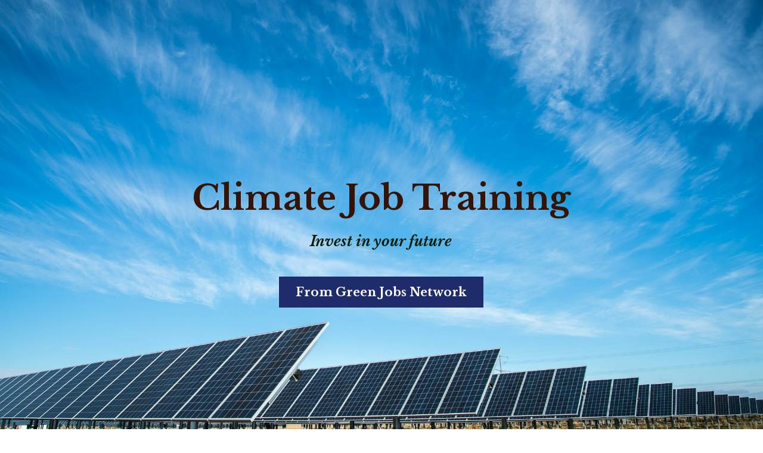

--- FILE ---
content_type: text/html; charset=utf-8
request_url: https://www.climatejobtraining.com/
body_size: 86173
content:
<!-- Powered by Strikingly.com 4 (1) Jan 14, 2026 at 07:40-->
<!DOCTYPE html>
<html itemscope itemtype='http://schema.org/WebPage' lang='en' xmlns:og='http://ogp.me/ns#' xmlns='http://www.w3.org/1999/xhtml'>
<head>
<title>Climate Job Training | Education and skills for clean energy, green jobs, and more!</title>
<!-- removing_gon has activated 100%, so we add not_removing_gon rollout for specific user -->
<script>
//<![CDATA[
window.$S={};$S.app_instances=[];$S.nav=[{"name":null,"uid":"39c1ce79-6b83-45f4-b512-4ec3ea8fb004","memberOnly":false,"hasPassword":false,"isHomePage":true}];$S.conf={"SUPPORTED_CURRENCY":[{"code":"AED","symbol":"\u062f.\u0625","decimal":".","thousand":",","precision":2,"name":"United Arab Emirates Dirham"},{"code":"AFN","symbol":"\u060b","decimal":".","thousand":",","precision":2,"name":"Afghan afghani"},{"code":"ALL","symbol":"Lek","decimal":",","thousand":".","precision":2,"name":"Albanian lek"},{"code":"AMD","symbol":"\u058f","decimal":",","thousand":".","precision":2,"name":"Armenian dram"},{"code":"ANG","symbol":"\u0192","decimal":",","thousand":".","precision":2,"name":"Netherlands Antillean guilder"},{"code":"AOA","symbol":"Kz","decimal":",","thousand":".","precision":2,"name":"Angolan kwanza"},{"code":"ARS","symbol":"$","decimal":",","thousand":".","precision":2,"name":"Argentine peso"},{"code":"AUD","symbol":"A$","decimal":".","thousand":" ","precision":2,"name":"Australian Dollar"},{"code":"AWG","symbol":"\u0192","decimal":".","thousand":",","precision":2,"name":"Aruban florin"},{"code":"AZN","symbol":"\u20bc","decimal":".","thousand":",","precision":2,"name":"Azerbaijani Manat"},{"code":"BAM","symbol":"KM","decimal":",","thousand":".","precision":2,"name":"Bosnia and Herzegovina convertible mark"},{"code":"BBD","symbol":"$","decimal":".","thousand":",","precision":2,"name":"Barbadian dollar"},{"code":"BDT","symbol":"Tk","decimal":".","thousand":",","precision":2,"name":"Bangladeshi Taka"},{"code":"BGN","symbol":"\u043b\u0432","decimal":",","thousand":".","precision":2,"name":"Bulgarian lev"},{"code":"BHD","symbol":"\u062f.\u0628","decimal":".","thousand":",","precision":3,"name":"Bahraini dinar"},{"code":"BIF","symbol":"FBu","decimal":".","thousand":",","precision":0,"name":"Burundian franc"},{"code":"BMD","symbol":"$","decimal":".","thousand":",","precision":2,"name":"Bermudian dollar"},{"code":"BND","symbol":"$","decimal":".","thousand":",","precision":2,"name":"Brunei dollar"},{"code":"BOB","symbol":"$b","decimal":",","thousand":".","precision":2,"name":"Bolivian boliviano"},{"code":"BRL","symbol":"R$","decimal":",","thousand":".","precision":2,"name":"Brazilian Real","format":"%s %v"},{"code":"BSD","symbol":"$","decimal":".","thousand":",","precision":2,"name":"Bahamian dollar"},{"code":"BTN","symbol":"Nu.","decimal":".","thousand":",","precision":2,"name":"Bhutanese ngultrum"},{"code":"BWP","symbol":"P","decimal":".","thousand":",","precision":2,"name":"Botswana pula"},{"code":"BYN","symbol":"Br","decimal":".","thousand":",","precision":2,"name":"Belarusian ruble"},{"code":"BZD","symbol":"BZ$","decimal":".","thousand":",","precision":2,"name":"Belize dollar"},{"code":"CAD","symbol":"$","decimal":".","thousand":",","precision":2,"name":"Canadian Dollar"},{"code":"CDF","symbol":"FC","decimal":".","thousand":",","precision":2,"name":"Congolese franc"},{"code":"CHF","symbol":"CHF","decimal":".","thousand":"'","precision":2,"name":"Swiss Franc","format":"%s %v"},{"code":"CLP","symbol":"$","decimal":"","thousand":".","precision":0,"name":"Chilean Peso"},{"code":"CNY","symbol":"\u00a5","decimal":".","thousand":",","precision":2,"name":"Chinese Yuan"},{"code":"CRC","symbol":"\u20a1","decimal":",","thousand":".","precision":2,"name":"Costa Rican col\u00f3n"},{"code":"CUP","symbol":"$","decimal":".","thousand":",","precision":2,"name":"Cuban peso"},{"code":"CVE","symbol":"$","decimal":".","thousand":",","precision":2,"name":"Cape Verdean escudo"},{"code":"CZK","symbol":"K\u010d","decimal":",","thousand":".","precision":2,"name":"Czech Koruna","format":"%v %s"},{"code":"DJF","symbol":"Fdj","decimal":".","thousand":",","precision":0,"name":"Djiboutian franc"},{"code":"DKK","symbol":"kr","decimal":".","thousand":",","precision":2,"name":"Danish Krone","format":"%v %s"},{"code":"DOP","symbol":"RD$","decimal":".","thousand":",","precision":2,"name":"Dominican peso"},{"code":"DZD","symbol":"\u062f\u062c","decimal":",","thousand":".","precision":2,"name":"Algerian dinar"},{"code":"EGP","symbol":"E\u00a3","decimal":".","thousand":",","precision":2,"name":"Egyptian pound"},{"code":"ERN","symbol":"Nkf","decimal":".","thousand":",","precision":2,"name":"Eritrean nakfa"},{"code":"ETB","symbol":"Br","decimal":".","thousand":",","precision":2,"name":"Ethiopian birr"},{"code":"EUR","symbol":"\u20ac","decimal":",","thousand":".","precision":2,"name":"Euro","format":"%v %s"},{"code":"FJD","symbol":"$","decimal":".","thousand":",","precision":2,"name":"Fijian dollar"},{"code":"FKP","symbol":"\u00a3","decimal":".","thousand":",","precision":2,"name":"Falkland Islands pound"},{"code":"GBP","symbol":"\u00a3","decimal":".","thousand":",","precision":2,"name":"British Pound"},{"code":"GEL","symbol":"\u10da","decimal":",","thousand":".","precision":2,"name":"Georgian lari"},{"code":"GGP","symbol":"\u00a3","decimal":".","thousand":",","precision":2,"name":"Guernsey pound"},{"code":"GHS","symbol":"GH\u20b5","decimal":".","thousand":",","precision":2,"name":"Ghanaian cedi"},{"code":"GIP","symbol":"\u00a3","decimal":".","thousand":",","precision":2,"name":"Gibraltar pound"},{"code":"GMD","symbol":"D","decimal":".","thousand":",","precision":2,"name":"Gambian dalasi"},{"code":"GNF","symbol":"\u20a3","decimal":".","thousand":",","precision":0,"name":"Guinean franc"},{"code":"GTQ","symbol":"Q","decimal":".","thousand":",","precision":2,"name":"Guatemalan quetzal"},{"code":"GYD","symbol":"G$","decimal":".","thousand":",","precision":2,"name":"Guyanese dollar"},{"code":"HKD","symbol":"HK$","decimal":".","thousand":",","precision":2,"name":"Hong Kong Dollar"},{"code":"HNL","symbol":"L","decimal":".","thousand":",","precision":2,"name":"Honduran lempira"},{"code":"HRK","symbol":"kn","decimal":".","thousand":",","precision":2,"name":"Croatian kuna"},{"code":"HTG","symbol":"G","decimal":".","thousand":",","precision":2,"name":"Haitian gourde"},{"code":"HUF","symbol":"Ft","decimal":"","thousand":",","precision":0,"name":"Hungarian Forint","format":"%v %s"},{"code":"ILS","symbol":"\u20aa","decimal":".","thousand":",","precision":2,"name":"Israeli New Shekel"},{"code":"IMP","symbol":"\u00a3","decimal":".","thousand":",","precision":2,"name":"Isle of Man pound"},{"code":"INR","symbol":"\u20b9","decimal":".","thousand":",","precision":2,"name":"Indian Rupee"},{"code":"IQD","symbol":"\u062f.\u0639","decimal":".","thousand":",","precision":3,"name":"Iraqi dinar"},{"code":"IRR","symbol":"\u062a\u0648\u0645\u0627\u0646","decimal":".","thousand":",","precision":2,"name":"Iranian rial"},{"code":"ISK","symbol":"kr","decimal":",","thousand":".","precision":2,"name":"Icelandic kr\u00f3na"},{"code":"JEP","symbol":"\u00a3","decimal":".","thousand":",","precision":2,"name":"Jersey pound"},{"code":"JMD","symbol":"J$","decimal":".","thousand":",","precision":2,"name":"Jamaican Dollar"},{"code":"JOD","symbol":"JD","decimal":".","thousand":",","precision":3,"name":"Jordanian Dinar"},{"code":"JPY","symbol":"\u00a5","decimal":"","thousand":",","precision":0,"name":"Japanese Yen","format":"%s %v"},{"code":"KES","symbol":"KSh","decimal":".","thousand":",","precision":2,"name":"Kenyan shilling"},{"code":"KGS","symbol":"\u043b\u0432","decimal":",","thousand":".","precision":2,"name":"Kyrgyzstani som"},{"code":"KHR","symbol":"\u17db","decimal":".","thousand":",","precision":2,"name":"Cambodian riel"},{"code":"KMF","symbol":"CF","decimal":".","thousand":",","precision":0,"name":"Comorian franc"},{"code":"KPW","symbol":"\u20a9","decimal":".","thousand":",","precision":2,"name":"North Korean won"},{"code":"KRW","symbol":"\uc6d0","decimal":"","thousand":",","precision":0,"name":"South Korean Won","format":"%v %s"},{"code":"KWD","symbol":"\u062f.\u0643","decimal":".","thousand":",","precision":3,"name":"Kuwait dinar"},{"code":"KYD","symbol":"CI$","decimal":".","thousand":",","precision":2,"name":"Cayman Islands dollar"},{"code":"KZT","symbol":"\u20b8","decimal":",","thousand":".","precision":2,"name":"Kazakhstani tenge"},{"code":"LBP","symbol":"LL","decimal":".","thousand":",","precision":2,"name":"Lebanese pound"},{"code":"LKR","symbol":"\u20a8","decimal":".","thousand":",","precision":2,"name":"Sri Lankan rupee"},{"code":"LRD","symbol":"LR$","decimal":".","thousand":",","precision":2,"name":"Liberian dollar"},{"code":"LSL","symbol":"M","decimal":".","thousand":",","precision":2,"name":"Lesotho loti"},{"code":"LYD","symbol":"LD","decimal":".","thousand":",","precision":3,"name":"Libyan dinar"},{"code":"MAD","symbol":"\u062f.\u0645.","decimal":",","thousand":".","precision":2,"name":"Moroccan dirham"},{"code":"MDL","symbol":"L","decimal":",","thousand":".","precision":2,"name":"Moldovan leu"},{"code":"MGA","symbol":"Ar","decimal":".","thousand":",","precision":0,"name":"Malagasy ariary"},{"code":"MKD","symbol":"\u0434\u0435\u043d","decimal":",","thousand":".","precision":2,"name":"Macedonian denar"},{"code":"MMK","symbol":"Ks","decimal":".","thousand":",","precision":2,"name":"Myanmar kyat"},{"code":"MNT","symbol":"\u20ae","decimal":".","thousand":",","precision":2,"name":"Mongolian tugrik"},{"code":"MOP","symbol":"MOP$","decimal":".","thousand":",","precision":2,"name":"Macanese pataca"},{"code":"MRO","symbol":"UM","decimal":".","thousand":",","precision":2,"name":"Mauritanian Ouguiya"},{"code":"MRU","symbol":"UM","decimal":".","thousand":",","precision":2,"name":"Mauritanian ouguiya"},{"code":"MUR","symbol":"\u20a8","decimal":".","thousand":",","precision":2,"name":"Mauritian rupee"},{"code":"MVR","symbol":"Rf","decimal":".","thousand":",","precision":2,"name":"Maldivian rufiyaa"},{"code":"MWK","symbol":"K","decimal":".","thousand":",","precision":2,"name":"Malawian kwacha"},{"code":"MXN","symbol":"$","decimal":".","thousand":",","precision":2,"name":"Mexican Peso"},{"code":"MYR","symbol":"RM","decimal":".","thousand":",","precision":2,"name":"Malaysian Ringgit"},{"code":"MZN","symbol":"MT","decimal":",","thousand":".","precision":2,"name":"Mozambican metical"},{"code":"NAD","symbol":"N$","decimal":".","thousand":",","precision":2,"name":"Namibian dollar"},{"code":"NGN","symbol":"\u20a6","decimal":".","thousand":",","precision":2,"name":"Nigerian naira"},{"code":"NIO","symbol":"C$","decimal":".","thousand":",","precision":2,"name":"Nicaraguan c\u00f3rdoba"},{"code":"NOK","symbol":"kr","decimal":",","thousand":".","precision":2,"name":"Norwegian Krone","format":"%v %s"},{"code":"NPR","symbol":"\u20a8","decimal":".","thousand":",","precision":2,"name":"Nepalese rupee"},{"code":"NZD","symbol":"$","decimal":".","thousand":",","precision":2,"name":"New Zealand Dollar"},{"code":"OMR","symbol":"\u0631.\u0639.","decimal":".","thousand":",","precision":3,"name":"Omani rial"},{"code":"PAB","symbol":"B\/.","decimal":".","thousand":",","precision":2,"name":"Panamanian balboa"},{"code":"PEN","symbol":"S\/.","decimal":".","thousand":",","precision":2,"name":"Peruvian Sol"},{"code":"PGK","symbol":"K","decimal":".","thousand":",","precision":2,"name":"Papua New Guinean kina"},{"code":"PHP","symbol":"\u20b1","decimal":".","thousand":",","precision":2,"name":"Philippine Peso"},{"code":"PKR","symbol":"\u20a8","decimal":".","thousand":",","precision":2,"name":"Pakistani rupee"},{"code":"PLN","symbol":"z\u0142","decimal":",","thousand":" ","precision":2,"name":"Polish Zloty","format":"%v %s"},{"code":"PYG","symbol":"\u20b2","decimal":",","thousand":".","precision":0,"name":"Paraguayan guaran\u00ed"},{"code":"QAR","symbol":"\u0631.\u0642","decimal":".","thousand":",","precision":2,"name":"Qatari riyal"},{"code":"RON","symbol":"lei","decimal":",","thousand":".","precision":2,"name":"Romanian leu"},{"code":"RSD","symbol":"\u0434\u0438\u043d","decimal":",","thousand":".","precision":2,"name":"Serbian dinar"},{"code":"RUB","symbol":"\u20bd","decimal":",","thousand":".","precision":2,"name":"Russian Ruble","format":"%v %s"},{"code":"RWF","symbol":"FRw","decimal":".","thousand":",","precision":0,"name":"Rwandan franc"},{"code":"SAR","symbol":"\u0631.\u0633","decimal":".","thousand":",","precision":2,"name":"Saudi Arabian riyal"},{"code":"SBD","symbol":"SI$","decimal":".","thousand":",","precision":2,"name":"Solomon Islands dollar"},{"code":"SCR","symbol":"SRe","decimal":".","thousand":",","precision":2,"name":"Seychellois rupee"},{"code":"SDG","symbol":"SDG","decimal":".","thousand":",","precision":2,"name":"Sudanese pound"},{"code":"SEK","symbol":"kr","decimal":".","thousand":" ","precision":2,"name":"Swedish Krona","format":"%v %s"},{"code":"SGD","symbol":"S$","decimal":".","thousand":",","precision":2,"name":"Singapore Dollar"},{"code":"SHP","symbol":"\u00a3","decimal":".","thousand":",","precision":2,"name":"Saint Helena pound"},{"code":"SLL","symbol":"Le","decimal":".","thousand":",","precision":2,"name":"Sierra Leonean leone"},{"code":"SOS","symbol":"S","decimal":".","thousand":",","precision":2,"name":"Somali shilling"},{"code":"SRD","symbol":"$","decimal":",","thousand":".","precision":2,"name":"Surinamese dollar"},{"code":"SSP","symbol":"SS\u00a3","decimal":".","thousand":",","precision":2,"name":"South Sudanese pound"},{"code":"STD","symbol":"Db","decimal":".","thousand":",","precision":2,"name":"Sao Tomean Dobra"},{"code":"STN","symbol":"Db","decimal":".","thousand":",","precision":2,"name":"S\u00e3o Tom\u00e9 and Pr\u00edncipe dobra"},{"code":"SYP","symbol":"LS","decimal":".","thousand":",","precision":2,"name":"Syrian pound"},{"code":"SZL","symbol":"E","decimal":".","thousand":",","precision":2,"name":"Swazi lilangeni"},{"code":"THB","symbol":"\u0e3f","decimal":".","thousand":",","precision":2,"name":"Thai Baht"},{"code":"TJS","symbol":"SM","decimal":".","thousand":",","precision":2,"name":"Tajikistani somoni"},{"code":"TMT","symbol":"T","decimal":".","thousand":",","precision":2,"name":"Turkmenistan manat"},{"code":"TND","symbol":"\u062f.\u062a","decimal":".","thousand":",","precision":3,"name":"Tunisian dinar"},{"code":"TOP","symbol":"T$","decimal":".","thousand":",","precision":2,"name":"Tongan pa\u02bbanga"},{"code":"TRY","symbol":"\u20ba","decimal":".","thousand":",","precision":2,"name":"Turkish lira"},{"code":"TTD","symbol":"TT$","decimal":".","thousand":",","precision":2,"name":"Trinidad and Tobago dollar"},{"code":"TWD","symbol":"NT$","decimal":"","thousand":",","precision":0,"name":"New Taiwan Dollar"},{"code":"TZS","symbol":"Tsh","decimal":".","thousand":",","precision":2,"name":"Tanzanian shilling"},{"code":"UAH","symbol":"\u20b4","decimal":".","thousand":",","precision":2,"name":"Ukrainian hryvnia"},{"code":"UGX","symbol":"USh","decimal":".","thousand":",","precision":2,"name":"Ugandan shilling"},{"code":"USD","symbol":"$","decimal":".","thousand":",","precision":2,"name":"United States Dollar"},{"code":"UYU","symbol":"$U","decimal":",","thousand":".","precision":2,"name":"Uruguayan peso"},{"code":"UZS","symbol":"\u043b\u0432","decimal":",","thousand":".","precision":2,"name":"Uzbekistani so\u02bbm"},{"code":"VES","symbol":"Bs.S.","decimal":".","thousand":",","precision":2,"name":"Venezuelan bol\u00edvar soberano"},{"code":"VUV","symbol":"VT","decimal":".","thousand":",","precision":0,"name":"Vanuatu vatu"},{"code":"WST","symbol":"WS$","decimal":".","thousand":",","precision":2,"name":"Samoan t\u0101l\u0101"},{"code":"XAF","symbol":"FCFA","decimal":".","thousand":",","precision":0,"name":"Central African CFA franc"},{"code":"XCD","symbol":"EC$","decimal":".","thousand":",","precision":2,"name":"East Caribbean dollar"},{"code":"XDR","symbol":"SDR","decimal":".","thousand":"","precision":0,"name":"Special drawing rights"},{"code":"XOF","symbol":"CFA","decimal":".","thousand":",","precision":0,"name":"West African CFA franc"},{"code":"XPF","symbol":"\u20a3","decimal":".","thousand":",","precision":0,"name":"CFP franc"},{"code":"YER","symbol":"\u0631.\u064a","decimal":".","thousand":",","precision":2,"name":"Yemeni rial"},{"code":"ZAR","symbol":"R","decimal":".","thousand":",","precision":2,"name":"South African Rand"},{"code":"ZMW","symbol":"K","decimal":",","thousand":".","precision":2,"name":"Zambian kwacha"},{"code":"IDR","symbol":"Rp ","decimal":"","thousand":".","precision":0,"name":"Indonesian Rupiah"},{"code":"VND","symbol":"\u20ab","decimal":"","thousand":".","precision":0,"name":"Vietnamese Dong","format":"%v%s"},{"code":"LAK","symbol":"\u20ad","decimal":".","thousand":",","precision":2,"name":"Lao kip"},{"code":"COP","symbol":"$","decimal":".","thousand":",","precision":0,"name":"Colombian Peso"}],"pages_show_static_path":"https:\/\/static-assets.strikinglycdn.com\/pages_show_static-bc1f19a55f2b44d4730b53552286eb27fea2e9da8282fb2743c9147c736f5092.js","keenio_collection":"strikingly_pageviews","keenio_collection_sharding":"strikingly_pageviews-25300001-25400000","keenio_pbs_impression_collection":"strikingly_pbs_impression","keenio_pbs_conversion_collection":"strikingly_pbs_conversion","keenio_pageservice_imageshare_collection":"strikingly_pageservice_imageshare","keenio_page_socialshare_collection":"strikingly_page_socialshare","keenio_page_framing_collection":"strikingly_page_framing","keenio_file_download_collection":"strikingly_file_download","keenio_ecommerce_buyer_landing":"strikingly_ecommerce_buyer_landing","keenio_ecommerce_buyer_viewed_checkout_dialog":"strikingly_ecommerce_buyer_viewed_checkout_dialog","keenio_ecommerce_buyer_completed_shipping_address":"strikingly_ecommerce_buyer_completed_shipping_address","keenio_ecommerce_buyer_selected_payment_method":"strikingly_ecommerce_buyer_selected_payment_method","keenio_ecommerce_buyer_canceled_order":"strikingly_ecommerce_buyer_canceled_order","keenio_ecommerce_buyer_added_item_to_cart":"strikingly_ecommerce_buyer_added_item_to_cart","keenio_events_collection":"strikingly_events","is_screenshot_rendering":false,"ecommerce_stripe_alipay":false,"headless_render":null,"wx_instant_follow":false,"is_google_analytics_enabled":true,"is_strikingly_analytics_enabled":true,"is_from_site_to_app":false,"is_weitie":false,"weitie_post_id":null,"weitie_meta_info":null,"weitie_slogan":"\u65e0\u9700\u6ce8\u518c\u7684\u53d1\u5e16\u795e\u5668","gdpr_compliance_feature":false,"strikingly_live_chat_settings":null,"FACEBOOK_APP_ID":"138736959550286","FACEBOOK_PERMS":"email"};$S.fonts=null;$S.live_site=true;$S.user_meta={"user_type":"","live_chat_branding":false,"oneClickShareInfo":null};$S.global_conf={"premium_apps":["HtmlApp","EcwidApp","MailChimpApp","CeleryApp","LocuApp"],"environment":"production","env":"production","host_suffix":"strikingly.com","asset_url":"https:\/\/static-assets.strikinglycdn.com","locale":"en","in_china":false,"country_code":null,"browser_locale":null,"is_sxl":false,"china_optimization":false,"enable_live_chat":true,"enable_internal_footer_layout":["33212390","11376106","13075825","12954266","11479862","28250243","28142805","28250455","28250492","23063547","28250512","23063531","28250538","28250791","23063511","28250526","28250588","28250582","28250575","28250570","23063556","28250565","13128850","13075827","13033035","13107039","12989659","12954536","13029321","12967243","12935703","13128849","189186","23559408","22317661","23559972","23559402","23559419","23559961","23559424","23568836","23559400","23559427","23559394","23559955","23559949","23568824","23559953","22317663","13032471","13070869","13107041","13100761","13100763","13039483","12989656","12935476","13029732","13070868","13115975","13115977","12967468"],"user_image_cdn":{"qn":"\/\/user-assets.sxlcdn.com","s":"\/\/custom-images.strikinglycdn.com"},"GROWINGIO_API_KEY":null,"BAIDU_API_KEY":null,"SEGMENTIO_API_KEY":"eb3txa37hi","FACEBOOK_APP_ID":"138736959550286","WECHAT_APP_ID":null,"WECHAT_MP_APP_ID":"","KEEN_IO_PROJECT_ID":"5317e03605cd66236a000002","KEEN_IO_WRITE_KEY":"[base64]","FIREBASE_URL":"bobcat.firebaseIO.com","CLOUDINARY_CLOUD_NAME":"hrscywv4p","CLOUDINARY_PRESET":"oxbxiyxl","rollout":{"background_for_all_sections":false,"crm_livechat":true,"stripe_payer_email":false,"stripe_alipay":true,"stripe_wechatpay":true,"stripe_afterpay":true,"stripe_klarna":true,"paynow_unionpay":true,"tw_payment_registration_upgrade":true,"new_checkout_design":true,"checkout_form_integration":true,"s6_feature":true,"customize_image_appearance":true,"advanced_section_layout_setting":true,"google_invisible_recaptcha":true,"invisible_hcaptcha":false,"show_dummy_data_in_editor":true,"show_dummy_data_in_cro_editor":true,"mobile_editor_2023":true,"mobile_editor_2023_part3":true,"vertical_alignment_2023":true,"enable_migrate_page_data":true,"enable_section_smart_binding":true,"portfolio_region_options":false,"domain_connection_v2":true,"new_blog_editor":true,"new_blog_editor_disabled":false,"draft_editor":true,"disable_draft_editor":false,"new_blog_layout":true,"new_store_layout":true,"gallery_section_2021":true,"strikingly_618":false,"nav_2021":true,"can_use_section_default_format":true,"can_use_section_text_align":true,"section_improvements_part1":true,"nav_2021_off":false,"nav_2023":true,"delay_gon":false,"shake_ssr_gon":false,"feature_list_2023":true,"pbs_i18n":true,"support_sca":false,"dlz_badge":false,"show_kickstart_entry_in_dashboard_support_widget":true,"need_html_custom_code_review":true,"has_hydrated_sections":false,"show_support_widget_in_live_site":false,"wechat_sharing":false,"new_wechat_oauth":false,"midtrans_payments":false,"pbs_variation_b":true,"all_currencies":true,"language_region_redirect_options":false,"portfolio_addon_items":false,"custom_review_v2":false},"cookie_categories":{"necessary":["_claim_popup_ref","member_name","authenticationToken","_pbs_i18n_ab_test","__strk_cookie_notification","__is_open_strk_necessary_cookie","__is_open_strk_analytics_cookie","__is_open_strk_preferences_cookie","site_id","crm_chat_token","authenticationToken","member_id","page_nocache","page_password","page_password_uid","return_path_after_verification","return_path_after_page_verification","is_submitted_all"],"preferences":["__strk_cookie_comment_name","__strk_cookie_comment_email"],"analytics":["__strk_session_id"]},"WEITIE_APP_ID":null,"WEITIE_MP_APP_ID":null,"BUGSNAG_FE_API_KEY":"","BUGSNAG_FE_JS_RELEASE_STAGE":"production","google":{"recaptcha_v2_client_key":"6LeRypQbAAAAAGgaIHIak2L7UaH4Mm3iS6Tpp7vY","recaptcha_v2_invisible_client_key":"6LdmtBYdAAAAAJmE1hETf4IHoUqXQaFuJxZPO8tW"},"hcaptcha":{"hcaptcha_checkbox_key":"cd7ccab0-57ca-49aa-98ac-db26473a942a","hcaptcha_invisible_key":"65400c5a-c122-4648-971c-9f7e931cd872"},"kickstart_locale_selection":{"en":"100","de":"100","es":"100","fr":"100","it":"100","nl":"100","pt-BR":"100","fi":"100","no":"100","sv":"100","pl":"100","cs":"100","ro":"100","ar":"100","id":"100","vi":"0","ja":"100","zh-CN":"100","zh-TW":"100"},"honeypot":"e96eac70"};$S.country_list={"europe":{"name":"Europe","continent":"europe"},"asia":{"name":"Asia","continent":"asia"},"northamerica":{"name":"North America","continent":"northamerica"},"southamerica":{"name":"South America","continent":"southamerica"},"australia":{"name":"Australia","continent":"australia"},"antarctica":{"name":"Antarctica","continent":"antarctica"},"africa":{"name":"Africa","continent":"africa"},"ad":{"name":"Andorra","continent":"europe"},"ae":{"name":"United Arab Emirates","continent":"asia"},"af":{"name":"Afghanistan","continent":"asia"},"ag":{"name":"Antigua and Barbuda","continent":"northamerica"},"ai":{"name":"Anguilla","continent":"northamerica"},"al":{"name":"Albania","continent":"europe"},"am":{"name":"Armenia","continent":"asia"},"an":{"name":"Netherlands Antilles","continent":"northamerica"},"ao":{"name":"Angola","continent":"africa"},"aq":{"name":"Antarctica","continent":"antarctica"},"ar":{"name":"Argentina","continent":"southamerica"},"as":{"name":"American Samoa","continent":"australia"},"at":{"name":"Austria","continent":"europe"},"au":{"name":"Australia","continent":"australia"},"aw":{"name":"Aruba","continent":"northamerica"},"ax":{"name":"\u00c5land Islands","continent":"europe"},"az":{"name":"Azerbaijan","continent":"asia"},"ba":{"name":"Bosnia and Herzegovina","continent":"europe"},"bb":{"name":"Barbados","continent":"northamerica"},"bd":{"name":"Bangladesh","continent":"asia"},"be":{"name":"Belgium","continent":"europe"},"bf":{"name":"Burkina Faso","continent":"africa"},"bg":{"name":"Bulgaria","continent":"europe"},"bh":{"name":"Bahrain","continent":"asia"},"bi":{"name":"Burundi","continent":"africa"},"bj":{"name":"Benin","continent":"africa"},"bl":{"name":"Saint Barth\u00e9lemy","continent":"northamerica"},"bm":{"name":"Bermuda","continent":"northamerica"},"bn":{"name":"Brunei Darussalam","continent":"asia"},"bo":{"name":"Bolivia","continent":"southamerica"},"bq":{"name":"Bonaire, Sint Eustatius and Saba","continent":"northamerica"},"br":{"name":"Brazil","continent":"southamerica"},"bs":{"name":"Bahamas","continent":"northamerica"},"bt":{"name":"Bhutan","continent":"asia"},"bv":{"name":"Bouvet Island","continent":"antarctica"},"bw":{"name":"Botswana","continent":"africa"},"by":{"name":"Belarus","continent":"europe"},"bz":{"name":"Belize","continent":"northamerica"},"ca":{"name":"Canada","continent":"northamerica"},"cc":{"name":"Cocos (Keeling) Islands","continent":"asia"},"cd":{"name":"Congo, The Democratic Republic Of The","continent":"africa"},"cf":{"name":"Central African Republic","continent":"africa"},"cg":{"name":"Congo","continent":"africa"},"ch":{"name":"Switzerland","continent":"europe"},"ci":{"name":"C\u00f4te D'Ivoire","continent":"africa"},"ck":{"name":"Cook Islands","continent":"australia"},"cl":{"name":"Chile","continent":"southamerica"},"cm":{"name":"Cameroon","continent":"africa"},"cn":{"name":"China","continent":"asia"},"co":{"name":"Colombia","continent":"southamerica"},"cr":{"name":"Costa Rica","continent":"northamerica"},"cu":{"name":"Cuba","continent":"northamerica"},"cv":{"name":"Cape Verde","continent":"africa"},"cw":{"name":"Cura\u00e7ao","continent":"northamerica"},"cx":{"name":"Christmas Island","continent":"asia"},"cy":{"name":"Cyprus","continent":"asia"},"cz":{"name":"Czech Republic","continent":"europe"},"de":{"name":"Germany","continent":"europe"},"dj":{"name":"Djibouti","continent":"africa"},"dk":{"name":"Denmark","continent":"europe"},"dm":{"name":"Dominica","continent":"northamerica"},"do":{"name":"Dominican Republic","continent":"northamerica"},"dz":{"name":"Algeria","continent":"africa"},"ec":{"name":"Ecuador","continent":"southamerica"},"ee":{"name":"Estonia","continent":"europe"},"eg":{"name":"Egypt","continent":"africa"},"eh":{"name":"Western Sahara","continent":"africa"},"er":{"name":"Eritrea","continent":"africa"},"es":{"name":"Spain","continent":"europe"},"et":{"name":"Ethiopia","continent":"africa"},"fi":{"name":"Finland","continent":"europe"},"fj":{"name":"Fiji","continent":"australia"},"fk":{"name":"Falkland Islands (Malvinas)","continent":"southamerica"},"fm":{"name":"Micronesia, Federated States Of","continent":"australia"},"fo":{"name":"Faroe Islands","continent":"europe"},"fr":{"name":"France","continent":"europe"},"ga":{"name":"Gabon","continent":"africa"},"gb":{"name":"United Kingdom","continent":"europe"},"gd":{"name":"Grenada","continent":"northamerica"},"ge":{"name":"Georgia","continent":"asia"},"gf":{"name":"French Guiana","continent":"southamerica"},"gg":{"name":"Guernsey","continent":"europe"},"gh":{"name":"Ghana","continent":"africa"},"gi":{"name":"Gibraltar","continent":"europe"},"gl":{"name":"Greenland","continent":"northamerica"},"gm":{"name":"Gambia","continent":"africa"},"gn":{"name":"Guinea","continent":"africa"},"gp":{"name":"Guadeloupe","continent":"northamerica"},"gq":{"name":"Equatorial Guinea","continent":"africa"},"gr":{"name":"Greece","continent":"europe"},"gs":{"name":"South Georgia and the South Sandwich Islands","continent":"antarctica"},"gt":{"name":"Guatemala","continent":"northamerica"},"gu":{"name":"Guam","continent":"australia"},"gw":{"name":"Guinea-Bissau","continent":"africa"},"gy":{"name":"Guyana","continent":"southamerica"},"hk":{"name":"Hong Kong SAR China","continent":"asia"},"hm":{"name":"Heard and McDonald Islands","continent":"antarctica"},"hn":{"name":"Honduras","continent":"northamerica"},"hr":{"name":"Croatia","continent":"europe"},"ht":{"name":"Haiti","continent":"northamerica"},"hu":{"name":"Hungary","continent":"europe"},"id":{"name":"Indonesia","continent":"asia"},"ie":{"name":"Ireland","continent":"europe"},"il":{"name":"Israel","continent":"asia"},"im":{"name":"Isle of Man","continent":"europe"},"in":{"name":"India","continent":"asia"},"io":{"name":"British Indian Ocean Territory","continent":"asia"},"iq":{"name":"Iraq","continent":"asia"},"ir":{"name":"Iran, Islamic Republic Of","continent":"asia"},"is":{"name":"Iceland","continent":"europe"},"it":{"name":"Italy","continent":"europe"},"je":{"name":"Jersey","continent":"europe"},"jm":{"name":"Jamaica","continent":"northamerica"},"jo":{"name":"Jordan","continent":"asia"},"jp":{"name":"Japan","continent":"asia"},"ke":{"name":"Kenya","continent":"africa"},"kg":{"name":"Kyrgyzstan","continent":"asia"},"kh":{"name":"Cambodia","continent":"asia"},"ki":{"name":"Kiribati","continent":"australia"},"km":{"name":"Comoros","continent":"africa"},"kn":{"name":"Saint Kitts And Nevis","continent":"northamerica"},"kp":{"name":"Korea, Democratic People's Republic Of","continent":"asia"},"kr":{"name":"Korea, Republic of","continent":"asia"},"kw":{"name":"Kuwait","continent":"asia"},"ky":{"name":"Cayman Islands","continent":"northamerica"},"kz":{"name":"Kazakhstan","continent":"asia"},"la":{"name":"Lao People's Democratic Republic","continent":"asia"},"lb":{"name":"Lebanon","continent":"asia"},"lc":{"name":"Saint Lucia","continent":"northamerica"},"li":{"name":"Liechtenstein","continent":"europe"},"lk":{"name":"Sri Lanka","continent":"asia"},"lr":{"name":"Liberia","continent":"africa"},"ls":{"name":"Lesotho","continent":"africa"},"lt":{"name":"Lithuania","continent":"europe"},"lu":{"name":"Luxembourg","continent":"europe"},"lv":{"name":"Latvia","continent":"europe"},"ly":{"name":"Libya","continent":"africa"},"ma":{"name":"Morocco","continent":"africa"},"mc":{"name":"Monaco","continent":"europe"},"md":{"name":"Moldova, Republic of","continent":"europe"},"me":{"name":"Montenegro","continent":"europe"},"mf":{"name":"Saint Martin","continent":"northamerica"},"mg":{"name":"Madagascar","continent":"africa"},"mh":{"name":"Marshall Islands","continent":"australia"},"mk":{"name":"North Macedonia","continent":"europe"},"ml":{"name":"Mali","continent":"africa"},"mm":{"name":"Myanmar","continent":"asia"},"mn":{"name":"Mongolia","continent":"asia"},"mo":{"name":"Macao SAR China","continent":"asia"},"mp":{"name":"Northern Mariana Islands","continent":"australia"},"mq":{"name":"Martinique","continent":"northamerica"},"mr":{"name":"Mauritania","continent":"africa"},"ms":{"name":"Montserrat","continent":"northamerica"},"mt":{"name":"Malta","continent":"europe"},"mu":{"name":"Mauritius","continent":"africa"},"mv":{"name":"Maldives","continent":"asia"},"mw":{"name":"Malawi","continent":"africa"},"mx":{"name":"Mexico","continent":"northamerica"},"my":{"name":"Malaysia","continent":"asia"},"mz":{"name":"Mozambique","continent":"africa"},"na":{"name":"Namibia","continent":"africa"},"nc":{"name":"New Caledonia","continent":"australia"},"ne":{"name":"Niger","continent":"africa"},"nf":{"name":"Norfolk Island","continent":"australia"},"ng":{"name":"Nigeria","continent":"africa"},"ni":{"name":"Nicaragua","continent":"northamerica"},"nl":{"name":"Netherlands","continent":"europe"},"no":{"name":"Norway","continent":"europe"},"np":{"name":"Nepal","continent":"asia"},"nr":{"name":"Nauru","continent":"australia"},"nu":{"name":"Niue","continent":"australia"},"nz":{"name":"New Zealand","continent":"australia"},"om":{"name":"Oman","continent":"asia"},"pa":{"name":"Panama","continent":"northamerica"},"pe":{"name":"Peru","continent":"southamerica"},"pf":{"name":"French Polynesia","continent":"australia"},"pg":{"name":"Papua New Guinea","continent":"australia"},"ph":{"name":"Philippines","continent":"asia"},"pk":{"name":"Pakistan","continent":"asia"},"pl":{"name":"Poland","continent":"europe"},"pm":{"name":"Saint Pierre And Miquelon","continent":"northamerica"},"pn":{"name":"Pitcairn","continent":"australia"},"pr":{"name":"Puerto Rico","continent":"northamerica"},"ps":{"name":"Palestine, State of","continent":"asia"},"pt":{"name":"Portugal","continent":"europe"},"pw":{"name":"Palau","continent":"australia"},"py":{"name":"Paraguay","continent":"southamerica"},"qa":{"name":"Qatar","continent":"asia"},"re":{"name":"R\u00e9union","continent":"africa"},"ro":{"name":"Romania","continent":"europe"},"rs":{"name":"Serbia","continent":"europe"},"ru":{"name":"Russian Federation","continent":"europe"},"rw":{"name":"Rwanda","continent":"africa"},"sa":{"name":"Saudi Arabia","continent":"asia"},"sb":{"name":"Solomon Islands","continent":"australia"},"sc":{"name":"Seychelles","continent":"africa"},"sd":{"name":"Sudan","continent":"africa"},"se":{"name":"Sweden","continent":"europe"},"sg":{"name":"Singapore","continent":"asia"},"sh":{"name":"Saint Helena","continent":"africa"},"si":{"name":"Slovenia","continent":"europe"},"sj":{"name":"Svalbard And Jan Mayen","continent":"europe"},"sk":{"name":"Slovakia","continent":"europe"},"sl":{"name":"Sierra Leone","continent":"africa"},"sm":{"name":"San Marino","continent":"europe"},"sn":{"name":"Senegal","continent":"africa"},"so":{"name":"Somalia","continent":"africa"},"sr":{"name":"Suriname","continent":"southamerica"},"ss":{"name":"South Sudan","continent":"africa"},"st":{"name":"Sao Tome and Principe","continent":"africa"},"sv":{"name":"El Salvador","continent":"northamerica"},"sx":{"name":"Sint Maarten","continent":"northamerica"},"sy":{"name":"Syrian Arab Republic","continent":"asia"},"sz":{"name":"Swaziland","continent":"africa"},"tc":{"name":"Turks and Caicos Islands","continent":"northamerica"},"td":{"name":"Chad","continent":"africa"},"tf":{"name":"French Southern Territories","continent":"antarctica"},"tg":{"name":"Togo","continent":"africa"},"th":{"name":"Thailand","continent":"asia"},"tj":{"name":"Tajikistan","continent":"asia"},"tk":{"name":"Tokelau","continent":"australia"},"tl":{"name":"Timor-Leste","continent":"asia"},"tm":{"name":"Turkmenistan","continent":"asia"},"tn":{"name":"Tunisia","continent":"africa"},"to":{"name":"Tonga","continent":"australia"},"tr":{"name":"Turkey","continent":"europe"},"tt":{"name":"Trinidad and Tobago","continent":"northamerica"},"tv":{"name":"Tuvalu","continent":"australia"},"tw":{"name":"Taiwan","continent":"asia"},"tz":{"name":"Tanzania, United Republic of","continent":"africa"},"ua":{"name":"Ukraine","continent":"europe"},"ug":{"name":"Uganda","continent":"africa"},"um":{"name":"United States Minor Outlying Islands","continent":"australia"},"us":{"name":"United States","continent":"northamerica"},"uy":{"name":"Uruguay","continent":"southamerica"},"uz":{"name":"Uzbekistan","continent":"asia"},"va":{"name":"Holy See (Vatican City State)","continent":"europe"},"vc":{"name":"Saint Vincent And The Grenadines","continent":"northamerica"},"ve":{"name":"Venezuela, Bolivarian Republic of","continent":"southamerica"},"vg":{"name":"Virgin Islands, British","continent":"northamerica"},"vi":{"name":"Virgin Islands, U.S.","continent":"northamerica"},"vn":{"name":"Vietnam","continent":"asia"},"vu":{"name":"Vanuatu","continent":"australia"},"wf":{"name":"Wallis and Futuna","continent":"australia"},"ws":{"name":"Samoa","continent":"australia"},"ye":{"name":"Yemen","continent":"asia"},"yt":{"name":"Mayotte","continent":"africa"},"za":{"name":"South Africa","continent":"africa"},"zm":{"name":"Zambia","continent":"africa"},"zw":{"name":"Zimbabwe","continent":"africa"}};$S.state_list={"us":[{"name":"Alabama","abbr":"AL"},{"name":"Alaska","abbr":"AK"},{"name":"American Samoa","abbr":"AS"},{"name":"Arizona","abbr":"AZ"},{"name":"Arkansas","abbr":"AR"},{"name":"California","abbr":"CA"},{"name":"Colorado","abbr":"CO"},{"name":"Connecticut","abbr":"CT"},{"name":"Delaware","abbr":"DE"},{"name":"District of Columbia","abbr":"DC"},{"name":"Florida","abbr":"FL"},{"name":"Georgia","abbr":"GA"},{"name":"Guam","abbr":"GU"},{"name":"Hawaii","abbr":"HI"},{"name":"Idaho","abbr":"ID"},{"name":"Illinois","abbr":"IL"},{"name":"Indiana","abbr":"IN"},{"name":"Iowa","abbr":"IA"},{"name":"Kansas","abbr":"KS"},{"name":"Kentucky","abbr":"KY"},{"name":"Louisiana","abbr":"LA"},{"name":"Maine","abbr":"ME"},{"name":"Maryland","abbr":"MD"},{"name":"Massachusetts","abbr":"MA"},{"name":"Michigan","abbr":"MI"},{"name":"Minnesota","abbr":"MN"},{"name":"Mississippi","abbr":"MS"},{"name":"Missouri","abbr":"MO"},{"name":"Montana","abbr":"MT"},{"name":"Nebraska","abbr":"NE"},{"name":"Nevada","abbr":"NV"},{"name":"New Hampshire","abbr":"NH"},{"name":"New Jersey","abbr":"NJ"},{"name":"New Mexico","abbr":"NM"},{"name":"New York","abbr":"NY"},{"name":"North Carolina","abbr":"NC"},{"name":"North Dakota","abbr":"ND"},{"name":"Northern Mariana Islands","abbr":"MP"},{"name":"Ohio","abbr":"OH"},{"name":"Oklahoma","abbr":"OK"},{"name":"Oregon","abbr":"OR"},{"name":"Pennsylvania","abbr":"PA"},{"name":"Puerto Rico","abbr":"PR"},{"name":"Rhode Island","abbr":"RI"},{"name":"South Carolina","abbr":"SC"},{"name":"South Dakota","abbr":"SD"},{"name":"Tennessee","abbr":"TN"},{"name":"Texas","abbr":"TX"},{"name":"Utah","abbr":"UT"},{"name":"Vermont","abbr":"VT"},{"name":"Virgin Islands","abbr":"VI"},{"name":"Virginia","abbr":"VA"},{"name":"Washington","abbr":"WA"},{"name":"West Virginia","abbr":"WV"},{"name":"Wisconsin","abbr":"WI"},{"name":"Wyoming","abbr":"WY"}],"ca":[{"name":"Alberta","abbr":"AB"},{"name":"British Columbia","abbr":"BC"},{"name":"Manitoba","abbr":"MB"},{"name":"New Brunswick","abbr":"NB"},{"name":"Newfoundland and Labrador","abbr":"NL"},{"name":"Nova Scotia","abbr":"NS"},{"name":"Northwest Territories","abbr":"NT"},{"name":"Nunavut","abbr":"NU"},{"name":"Ontario","abbr":"ON"},{"name":"Prince Edward Island","abbr":"PE"},{"name":"Quebec","abbr":"QC"},{"name":"Saskatchewan","abbr":"SK"},{"name":"Yukon","abbr":"YT"}],"cn":[{"name":"Beijing","abbr":"Beijing"},{"name":"Tianjin","abbr":"Tianjin"},{"name":"Hebei","abbr":"Hebei"},{"name":"Shanxi","abbr":"Shanxi"},{"name":"Nei Mongol","abbr":"Nei Mongol"},{"name":"Liaoning","abbr":"Liaoning"},{"name":"Jilin","abbr":"Jilin"},{"name":"Heilongjiang","abbr":"Heilongjiang"},{"name":"Shanghai","abbr":"Shanghai"},{"name":"Jiangsu","abbr":"Jiangsu"},{"name":"Zhejiang","abbr":"Zhejiang"},{"name":"Anhui","abbr":"Anhui"},{"name":"Fujian","abbr":"Fujian"},{"name":"Jiangxi","abbr":"Jiangxi"},{"name":"Shandong","abbr":"Shandong"},{"name":"Henan","abbr":"Henan"},{"name":"Hubei","abbr":"Hubei"},{"name":"Hunan","abbr":"Hunan"},{"name":"Guangdong","abbr":"Guangdong"},{"name":"Guangxi","abbr":"Guangxi"},{"name":"Hainan","abbr":"Hainan"},{"name":"Chongqing","abbr":"Chongqing"},{"name":"Sichuan","abbr":"Sichuan"},{"name":"Guizhou","abbr":"Guizhou"},{"name":"Yunnan","abbr":"Yunnan"},{"name":"Xizang","abbr":"Xizang"},{"name":"Shaanxi","abbr":"Shaanxi"},{"name":"Gansu","abbr":"Gansu"},{"name":"Qinghai","abbr":"Qinghai"},{"name":"Ningxia","abbr":"Ningxia"},{"name":"Xinjiang","abbr":"Xinjiang"}]};$S.stores={"fonts_v2":[{"name":"libre baskerville","fontType":"google","displayName":"Libre Baskerville","cssValue":"\"libre baskerville\"","settings":{"weight":"regular,500,600,700,italic,500italic,600italic,700italic"},"hidden":false,"cssFallback":"serif","disableBody":false,"isSuggested":true},{"name":"montserrat","fontType":"google","displayName":"Montserrat","cssValue":"montserrat, helvetica","settings":{"weight":"400,700"},"hidden":false,"cssFallback":"sans-serif","disableBody":null,"isSuggested":true}],"showStatic":{"footerLogoSeoData":{"anchor_link":"https:\/\/www.strikingly.com\/?ref=logo\u0026permalink=truthful-cherry-75dmd\u0026custom_domain=www.climatejobtraining.com\u0026utm_campaign=footer_pbs\u0026utm_content=https%3A%2F%2Fwww.climatejobtraining.com%2F\u0026utm_medium=user_page\u0026utm_source=193912\u0026utm_term=pbs_b","anchor_text":"Make a website"},"isEditMode":false},"pageData":{"type":"Site","id":"f_11060da1-72ad-4e27-af37-69cc1fe28f01","defaultValue":null,"horizontal":false,"fixedSocialMedia":false,"new_page":true,"showMobileNav":false,"showCookieNotification":false,"useSectionDefaultFormat":true,"useSectionImprovementsPart1":true,"showTermsAndConditions":false,"showPrivacyPolicy":false,"activateGDPRCompliance":false,"multi_pages":false,"live_chat":false,"isFullScreenOnlyOneSection":true,"showNav":false,"showFooter":true,"showStrikinglyLogo":false,"showNavigationButtons":false,"showShoppingCartIcon":false,"showButtons":true,"navFont":"","titleFont":"libre baskerville","logoFont":"","bodyFont":"libre baskerville","buttonFont":"libre baskerville","headingFont":"libre baskerville","theme":"fresh","templateVariation":"","templatePreset":"","termsText":null,"privacyPolicyText":null,"fontPreset":null,"GDPRHtml":null,"pages":[{"type":"Page","id":"f_3fc41de8-c9f8-4540-89d2-6f3f3ce08471","defaultValue":null,"sections":[{"type":"Slide","id":"f_4b871ddc-bcab-465e-a9ed-89bc2f5426a6","defaultValue":null,"template_id":null,"template_name":"hero","components":{"background1":{"type":"Background","id":"f_0c959bd3-7d8b-48ab-b942-846a38086767","defaultValue":false,"url":"!","textColor":"light","backgroundVariation":"","sizing":"cover","userClassName":"","linkUrl":null,"linkTarget":null,"videoUrl":"","videoHtml":"","storageKey":"https:\/\/images.unsplash.com\/photo-1508514177221-188b1cf16e9d?ixlib=rb-1.2.1\u0026q=85\u0026fm=jpg\u0026crop=entropy\u0026cs=srgb","storage":"un","h":null,"w":null,"s":null,"useImage":true,"noCompression":null,"focus":null},"text1":{"type":"RichText","id":"f_b279546f-8975-4f66-927a-a1c1d8322d24","defaultValue":false,"alignment":"auto","value":"\u003cdiv class=\"s-rich-text-wrapper\" style=\"display: block;\"\u003e\u003cp class=\"#(className) s-rich-text-wrapper s-rich-text-wrapper s-rich-text-wrapper s-rich-text-wrapper s-rich-text-wrapper s-rich-text-wrapper s-rich-text-wrapper s-rich-text-wrapper s-rich-text-wrapper s-rich-text-wrapper s-rich-text-wrapper s-rich-text-wrapper\" style=\"font-size: 160%;\"\u003e\u003cspan style=\"color: #361302;\"\u003e\u003cstrong\u003eClimate Job Training\u003c\/strong\u003e\u003c\/span\u003e\u003c\/p\u003e\u003c\/div\u003e","backupValue":null,"version":1},"text2":{"type":"RichText","id":"f_c384603a-e24a-408b-a3a8-09f9eee4fa61","defaultValue":false,"alignment":"auto","value":"\u003cdiv class=\"s-rich-text-wrapper\" style=\"display: block;\"\u003e\u003ch3 class=\"#(className) h3Tag s-rich-text-wrapper s-rich-text-wrapper s-rich-text-wrapper s-rich-text-wrapper s-rich-text-wrapper s-rich-text-wrapper s-rich-text-wrapper s-rich-text-wrapper s-rich-text-wrapper font-size-tag-header-three s-text-font-size-over-default s-rich-text-wrapper s-rich-text-wrapper s-rich-text-wrapper s-rich-text-wrapper s-rich-text-wrapper s-rich-text-wrapper s-rich-text-wrapper s-rich-text-wrapper s-rich-text-wrapper s-rich-text-wrapper s-rich-text-wrapper s-rich-text-wrapper s-rich-text-wrapper s-rich-text-wrapper s-rich-text-wrapper s-rich-text-wrapper s-rich-text-wrapper s-rich-text-wrapper s-rich-text-wrapper s-rich-text-wrapper s-rich-text-wrapper s-rich-text-wrapper s-rich-text-wrapper s-rich-text-wrapper s-rich-text-wrapper s-rich-text-wrapper s-rich-text-wrapper s-rich-text-wrapper s-rich-text-wrapper s-rich-text-wrapper s-rich-text-wrapper s-rich-text-wrapper\" style=\"font-size: 24px;\"\u003e\u003cspan style=\"color: #081c0a;\"\u003e\u003cem\u003e\u003cstrong\u003eInvest in your future\u003c\/strong\u003e\u003c\/em\u003e\u003c\/span\u003e\u003c\/h3\u003e\u003c\/div\u003e","backupValue":null,"version":1},"media1":{"type":"Media","id":"f_6e1244d2-b24d-4c75-b3a2-dd11a756fd10","defaultValue":true,"video":{"type":"Video","id":"f_17e0ec51-2b2b-4af0-bbe3-08e3d21207ea","defaultValue":true,"html":"","url":"https:\/\/vimeo.com\/18150336","thumbnail_url":null,"maxwidth":700,"description":null},"image":{"type":"Image","id":"f_43effa9e-4e62-4287-a558-468282fbe1b9","defaultValue":true,"link_url":"","thumb_url":"\/images\/icons\/transparent.png","url":"\/images\/icons\/transparent.png","caption":"","description":"","storageKey":null,"storage":null,"storagePrefix":null,"format":null,"h":null,"w":null,"s":null,"new_target":true,"noCompression":null,"cropMode":null,"focus":{}},"current":"image"},"slideSettings":{"type":"SlideSettings","id":"f_f44a345d-b82a-45f7-b8ef-b757ef2969d9","defaultValue":null,"show_nav":false,"show_nav_multi_mode":null,"nameChanged":true,"hidden_section":null,"name":"HOME","sync_key":null,"layout_variation":"button-noImage","display_settings":{},"padding":{}},"email1":{"type":"EmailForm","id":"f_d781734c-5eb7-45b4-b1e5-b3e2471e6b58","defaultValue":true,"hideMessageBox":false,"hide_name":false,"hide_email":false,"hide_phone_number":true,"openInNewTab":null,"member_registration":null,"name_label":"Name","email_label":"Email","phone_number_label":"Phone","message_label":"Message","submit_label":"Submit","thanksMessage":"Thanks for your submission!","recipient":"","label":"","redirectLink":null},"image1":{"type":"Image","id":"f_a3bbc40b-b482-4017-9cdf-cf9c85245d72","defaultValue":true,"link_url":null,"thumb_url":null,"url":"\/\/assets.strikingly.com\/static\/icons\/app-badges\/apple-ios.png","caption":"","description":"","storageKey":null,"storage":null,"storagePrefix":null,"format":null,"h":51,"w":183,"s":null,"new_target":true,"noCompression":null,"cropMode":null,"focus":{}},"image2":{"type":"Image","id":"f_10c4509d-851a-457c-ad94-e77c08107608","defaultValue":true,"link_url":null,"thumb_url":null,"url":"\/\/assets.strikingly.com\/static\/icons\/app-badges\/android2.png","caption":"","description":"","storageKey":null,"storage":null,"storagePrefix":null,"format":null,"h":51,"w":183,"s":null,"new_target":true,"noCompression":null,"cropMode":null,"focus":{}},"button1":{"type":"Button","id":"f_0f57e8ba-358b-4f92-b666-d4ea73179022","defaultValue":false,"alignment":"center","text":"From Green Jobs Network","page_id":null,"section_id":null,"size":"medium","style":"solid","color":"#1e2c6b","font":"Montserrat","url":"https:\/\/greenjobs.net","new_target":false,"version":"2"}}},{"type":"Slide","id":"f_4ad1454b-a941-4b5c-a23c-18c9a2ad4fd5","defaultValue":null,"template_thumbnail_height":80,"template_id":null,"template_name":"title","origin_id":"f_432aec76-59f0-4f18-8b18-f2278e20a7b8","components":{"slideSettings":{"type":"SlideSettings","id":"f_0a49b45e-8642-4875-81d9-5b26018e0e8e","defaultValue":null,"show_nav":true,"nameChanged":true,"hidden_section":false,"name":"About","sync_key":null,"layout_variation":"center-bottom-full","padding":{"top":"normal","bottom":"normal"}},"text1":{"type":"RichText","id":"f_a81340cd-5089-495d-b109-365d0b80b856","defaultValue":false,"alignment":"auto","value":"\u003cdiv class=\"s-rich-text-wrapper\" style=\"display: block;\"\u003e\u003ch1 class=\"s-text-color-default s-text-color-default s-text-color-default s-text-color-default s-text-color-default s-text-color-default s-text-color-default s-text-color-default s-rich-text-wrapper s-rich-text-wrapper s-rich-text-wrapper s-rich-text-wrapper s-rich-text-wrapper font-size-tag-header-one s-rich-text-wrapper s-rich-text-wrapper s-rich-text-wrapper s-rich-text-wrapper s-rich-text-wrapper\" style=\"font-size: 48px;\"\u003e\u003cspan class=\"s-text-color-default\"\u003e\u003cstrong\u003eHello \u0026amp; Welcome!\u003c\/strong\u003e\u003c\/span\u003e\u003c\/h1\u003e\u003c\/div\u003e","backupValue":null,"version":1},"text2":{"type":"RichText","id":"f_efb957fc-8a5b-4237-8bc4-9d9116797252","defaultValue":false,"alignment":"center","value":"\u003cdiv class=\"s-rich-text-wrapper\" style=\"display: block;\"\u003e\u003cp class=\"s-text-color-default s-text-color-default s-text-color-default s-text-color-default s-text-color-default s-text-color-default s-text-color-default s-text-color-default s-text-color-default s-text-color-default s-text-color-default s-text-color-default s-text-color-default s-text-color-default s-text-color-default s-text-color-default s-text-color-default s-text-color-default s-text-color-default s-text-color-default s-text-color-default s-text-color-default s-text-color-default s-text-color-default s-text-color-default s-text-color-default s-text-color-default s-text-color-default s-text-color-default s-text-color-default s-text-color-default s-text-color-default s-text-color-default s-text-color-default s-text-color-default s-text-color-default s-text-color-default s-text-color-default s-text-color-default s-text-color-default s-text-color-default s-text-color-default s-text-color-default s-text-color-default s-text-color-default s-text-color-default s-text-color-default s-text-color-default s-text-color-default s-text-color-default s-text-color-default s-text-color-default s-text-color-default s-text-color-default s-text-color-default s-text-color-default s-text-color-default s-text-color-default s-text-color-default s-text-color-default s-text-color-default s-text-color-default s-text-color-default s-text-color-default s-text-color-default s-text-color-default s-text-color-default s-text-color-default s-text-color-default s-text-color-default s-text-color-default s-text-color-default s-text-color-default s-text-color-default s-text-color-default s-text-color-default s-text-color-default s-text-color-default s-text-color-default s-text-color-default s-text-color-default s-text-color-default s-text-color-default s-text-color-default s-text-color-default s-text-color-default s-text-color-default s-text-color-default s-text-color-default s-text-color-default s-text-color-default s-text-color-default s-text-color-default s-text-color-default s-text-color-default s-text-color-default s-text-color-default s-text-color-default s-text-color-default s-text-color-default s-text-color-default s-text-color-default s-text-color-default s-text-color-default s-text-color-default s-text-color-default s-text-color-default s-text-color-default s-text-color-default s-text-color-default s-text-color-default s-text-color-default s-text-color-default s-text-color-default s-text-color-default s-text-color-default s-text-color-default s-text-color-default public-DraftStyleDefault-block public-DraftStyleDefault-ltr s-text-color-default s-text-color-default s-text-color-default Apple-converted-space Apple-converted-space Apple-converted-space Apple-converted-space Apple-converted-space s-rich-text-wrapper s-rich-text-wrapper s-rich-text-wrapper s-rich-text-wrapper s-rich-text-wrapper s-rich-text-wrapper s-rich-text-wrapper s-rich-text-wrapper s-rich-text-wrapper s-rich-text-wrapper s-rich-text-wrapper s-rich-text-wrapper s-rich-text-wrapper s-rich-text-wrapper s-rich-text-wrapper s-rich-text-wrapper s-rich-text-wrapper s-rich-text-wrapper s-rich-text-wrapper s-rich-text-wrapper s-rich-text-wrapper s-rich-text-wrapper s-rich-text-wrapper s-rich-text-wrapper s-rich-text-wrapper s-rich-text-wrapper s-rich-text-wrapper s-rich-text-wrapper s-rich-text-wrapper s-rich-text-wrapper s-rich-text-wrapper s-rich-text-wrapper s-rich-text-wrapper s-rich-text-wrapper s-rich-text-wrapper s-rich-text-wrapper s-rich-text-wrapper s-rich-text-wrapper s-rich-text-wrapper s-rich-text-wrapper s-rich-text-wrapper s-rich-text-wrapper s-rich-text-wrapper s-rich-text-wrapper s-rich-text-wrapper s-rich-text-wrapper s-rich-text-wrapper s-rich-text-wrapper s-rich-text-wrapper s-rich-text-wrapper s-rich-text-wrapper s-rich-text-wrapper s-rich-text-wrapper s-rich-text-wrapper s-rich-text-wrapper s-rich-text-wrapper s-rich-text-wrapper s-rich-text-wrapper s-rich-text-wrapper s-rich-text-wrapper s-rich-text-wrapper s-rich-text-wrapper s-rich-text-wrapper s-rich-text-wrapper s-rich-text-wrapper s-rich-text-wrapper s-rich-text-wrapper s-rich-text-wrapper s-rich-text-wrapper s-rich-text-wrapper s-rich-text-wrapper s-rich-text-wrapper s-rich-text-wrapper s-rich-text-wrapper s-rich-text-wrapper s-rich-text-wrapper s-rich-text-wrapper s-rich-text-wrapper s-rich-text-wrapper s-rich-text-wrapper s-rich-text-wrapper s-rich-text-wrapper s-rich-text-wrapper s-rich-text-wrapper s-rich-text-wrapper s-rich-text-wrapper s-rich-text-wrapper s-rich-text-wrapper s-rich-text-wrapper s-rich-text-wrapper s-rich-text-wrapper s-rich-text-wrapper s-rich-text-wrapper s-rich-text-wrapper s-rich-text-wrapper s-rich-text-wrapper s-rich-text-wrapper s-rich-text-wrapper s-rich-text-wrapper s-rich-text-wrapper s-rich-text-wrapper s-rich-text-wrapper s-rich-text-wrapper s-rich-text-wrapper s-rich-text-wrapper s-rich-text-wrapper s-rich-text-wrapper s-rich-text-wrapper s-rich-text-wrapper s-rich-text-wrapper s-rich-text-wrapper s-rich-text-wrapper s-rich-text-wrapper s-rich-text-wrapper s-rich-text-wrapper s-rich-text-wrapper s-rich-text-wrapper s-rich-text-wrapper s-rich-text-wrapper s-rich-text-wrapper s-rich-text-wrapper s-rich-text-wrapper s-rich-text-wrapper s-rich-text-wrapper s-rich-text-wrapper s-rich-text-wrapper s-rich-text-wrapper s-rich-text-wrapper s-rich-text-wrapper s-rich-text-wrapper s-rich-text-wrapper s-rich-text-wrapper\" style=\"text-align: center; font-size: 17px;\"\u003e\u003cspan class=\"s-text-color-default\"\u003eThe goal of \u003c\/span\u003e\u003cspan class=\"s-text-color-default\"\u003e\u003cstrong\u003eClimate Job Training\u003c\/strong\u003e\u003c\/span\u003e\u003cspan class=\"s-text-color-default\"\u003e is to make it easy to find education \u0026amp; training programs related to green, sustainability, clean energy, and climate careers. This is a service of \u003c\/span\u003e\u003cspan class=\"s-text-color-default\"\u003e\u003ca href=\"https:\/\/greenjobs.net\/\" data-type=\"\" target=\"_blank\"\u003eGreen Jobs Network\u003c\/a\u003e\u003c\/span\u003e\u003cspan class=\"s-text-color-default\"\u003e, which has been serving job seekers since 2008\u003c\/span\u003e\u003c\/p\u003e\u003c\/div\u003e","backupValue":null,"version":1},"text3":{"type":"RichText","id":"f_988c5a1a-3ab3-4c89-8cdf-f0214d8e62e8","defaultValue":null,"value":"Lorem ipsum dolor sit amet, consectetuer adipiscing elit, sed diam nonummy nibh euismod tincidunt ut laoreet.","backupValue":null,"version":null},"media1":{"type":"Media","id":"f_e94a6f1f-27f3-45a8-82d5-e9fc81c915da","defaultValue":null,"video":{"type":"Video","id":"f_b3bde852-58d3-4f66-a9fa-05c56d2851b6","defaultValue":null,"html":"","url":"http:\/\/vimeo.com\/18150336","thumbnail_url":null,"maxwidth":700,"description":null},"image":{"type":"Image","id":"f_faabdc8c-aa98-47f2-aba4-823db793bb7d","defaultValue":true,"link_url":null,"thumb_url":"","url":"","caption":"","description":"","storageKey":null,"storage":null,"format":null,"s":null,"new_target":true},"current":"image"},"button1":{"type":"Button","id":"f_b2fa914e-46c7-4ed1-bc82-12d75590a703","defaultValue":false,"alignment":"center","text":"","link_type":"Web","size":"medium","mobile_size":"automatic","style":"","color":"","font":"Montserrat","url":"","new_target":false,"version":"2"},"background1":{"type":"Background","id":"f_31dd9cf4-ba92-4048-b595-6ff389312b19","defaultValue":false,"url":"","textColor":"","backgroundVariation":"","sizing":"","userClassName":"","videoUrl":"","videoHtml":"","storageKey":null,"storage":null,"format":null,"h":null,"w":null,"s":null,"useImage":false,"focus":null,"backgroundColor":null}}},{"type":"Slide","id":"f_125582ea-9775-4316-a29b-26402077523a","defaultValue":null,"template_thumbnail_height":151,"template_id":null,"template_name":"s6_common_section","template_version":"s6","origin_id":"f_8f80b9fa-9563-4ea3-bcdf-51077880fa96","components":{"slideSettings":{"type":"SlideSettings","id":"f_c99589b9-f968-4e35-8027-b944d5e1fd64","defaultValue":null,"show_nav":true,"show_nav_multi_mode":null,"nameChanged":true,"hidden_section":false,"name":"Subscribe","sync_key":null,"layout_variation":null,"display_settings":{},"padding":{},"layout_config":{"width":"wide","height":"small","content_align":"center"}},"background1":{"type":"Background","id":"f_2fa6a20b-e4fe-4791-8a5f-6a76dee266c2","defaultValue":true,"url":"","textColor":"light","backgroundVariation":"","sizing":"cover","userClassName":null,"linkUrl":null,"linkTarget":null,"videoUrl":"","videoHtml":"","storageKey":null,"storage":null,"format":null,"h":null,"w":null,"s":null,"useImage":null,"noCompression":null,"focus":{},"backgroundColor":{}},"block1":{"type":"BlockComponent","id":"f_8689cbac-5412-450e-8c37-182650ec2548","defaultValue":null,"items":[{"type":"BlockComponentItem","id":"f_3933c187-486f-49c9-b16d-913d3f44433f","defaultValue":null,"name":"rowBlock","components":{"block1":{"type":"BlockComponent","id":"f_29d7ece1-13d8-4056-9241-9ec6c08b6607","defaultValue":null,"items":[{"type":"BlockComponentItem","id":"f_d299e269-1629-421e-b02e-850f26078029","defaultValue":null,"name":"columnBlock","components":{"block1":{"type":"BlockComponent","id":"f_99407d77-2bb0-457f-a9b0-92bd722c628f","defaultValue":null,"items":[{"type":"BlockComponentItem","id":"f_7a447721-d3e8-47fc-9af1-c58f133585f9","defaultValue":null,"name":"title","components":{"text1":{"type":"RichText","id":"f_1075595b-ecdb-4d68-8098-5240037b70b8","defaultValue":false,"alignment":"auto","value":"\u003cdiv class=\"s-rich-text-wrapper\" style=\"display: block;\"\u003e\u003ch1 class=\"s-title s-font-title font-size-tag-header-one s-rich-text-wrapper s-rich-text-wrapper s-rich-text-wrapper s-rich-text-wrapper s-rich-text-wrapper s-rich-text-wrapper s-rich-text-wrapper s-rich-text-wrapper s-rich-text-wrapper s-rich-text-wrapper s-rich-text-wrapper s-rich-text-wrapper s-rich-text-wrapper s-rich-text-wrapper s-rich-text-wrapper s-rich-text-wrapper s-rich-text-wrapper\" style=\"font-size: 48px;\"\u003e\u003cstrong\u003eSubscribe\u003c\/strong\u003e\u003c\/h1\u003e\u003ch4 class=\"s-subtitle\"\u003eSign-up for the free \u003ca href=\"https:\/\/greenjobslist.org\" data-type=\"web\" target=\"_blank\"\u003eGreen Jobs List newsletter\u003c\/a\u003e for jobs, announcements, and more!\u003c\/h4\u003e\u003c\/div\u003e","backupValue":null,"version":1}}}],"layout":[],"inlineLayout":null}}}],"layout":[],"inlineLayout":"12"}}},{"type":"BlockComponentItem","id":"f_93527dd0-ab41-4809-a1e3-fa1b40be4c47","defaultValue":null,"name":"rowBlock","components":{"block1":{"type":"BlockComponent","id":"f_a76111ff-2a39-4cbb-8f2c-1fe1d45e699e","defaultValue":null,"items":[{"type":"BlockComponentItem","id":"f_9ec3f9ee-26aa-49ce-8135-b16b7bb96332","defaultValue":null,"name":"columnBlock","components":{"block1":{"type":"BlockComponent","id":"f_2f24cc20-b209-428a-bf4f-07a7e22e79c5","defaultValue":null,"items":[{"type":"BlockComponentItem","id":"a9df89e3-1cbd-44a6-82eb-8a468d00a26e","defaultValue":null,"name":"signUpForm","components":{"email1":{"type":"EmailForm","id":"f_dc553318-44fd-4612-a44e-de9851a568e5","defaultValue":false,"hideMessageBox":false,"hide_name":true,"hide_email":false,"hide_phone_number":true,"name_label":"Name","name_format":"single","first_name_label":"First Name","last_name_label":"Last Name","email_label":"Email","phone_number_label":"Phone","message_label":"Message","submit_label":"Subscribe","thanksMessage":"Congratulations! You're now subscribed.","recipient":"leonard@greenjobs.net","label":null,"connectedFormServices":{"mailchimp":{"provider":"mailchimp","externalId":"d4441f5094bf10bf1dfab5fab","listId":"dd9ac9fae0","listName":"Green Job List"}}}}}],"layout":[],"inlineLayout":null}}}],"layout":[{"type":"LayoutVariants","id":"f_2171d619-24bd-45e8-a632-c7b432cd2bfb","defaultValue":null,"value":"two-thirds"},{"type":"LayoutVariants","id":"f_e46a990d-d62b-404b-b312-2bce0e438016","defaultValue":null,"value":"third"}],"inlineLayout":"12"}}}],"layout":[],"inlineLayout":"1"}}},{"type":"Slide","id":"f_f49139d6-07b9-4125-8e42-6d2f119f1ea6","defaultValue":null,"template_id":null,"template_name":"s6_common_section","template_version":"s6","components":{"slideSettings":{"type":"SlideSettings","id":"f_2f62fb24-d0af-4129-8deb-06a6f27a0613","defaultValue":null,"show_nav":true,"show_nav_multi_mode":null,"nameChanged":true,"hidden_section":false,"hidden_mobile_section":false,"name":"Featured","sync_key":null,"layout_variation":"blank","display_settings":{},"padding":{},"layout_config":{"width":"wide","height":"normal","content_align":"center"}},"background1":{"type":"Background","id":"f_777d4d54-a361-41e5-9c44-e3ca085bde53","defaultValue":true,"url":"","textColor":"light","backgroundVariation":"","sizing":"cover","userClassName":null,"linkUrl":null,"linkTarget":null,"videoUrl":"","videoHtml":"","storageKey":null,"storage":null,"format":null,"h":null,"w":null,"s":null,"useImage":null,"noCompression":null,"focus":{},"backgroundColor":{}},"block1":{"type":"BlockComponent","id":"f_e04f27a5-9077-45b9-a6ec-fdf0d6a56081","defaultValue":null,"items":[{"type":"BlockComponentItem","id":"f_72fb0bb5-faa8-4ecf-848a-86dc7bbf5bb8","defaultValue":null,"name":"rowBlock","components":{"block1":{"type":"BlockComponent","id":"f_7b4864c4-919d-4731-afdf-2a80a505dc6b","defaultValue":null,"items":[{"type":"BlockComponentItem","id":"f_1a18690e-58a4-4e3a-a7a7-8122a8b2c286","defaultValue":null,"name":"columnBlock","components":{"block1":{"type":"BlockComponent","id":"f_96dd331d-ae3b-43ac-bf81-5ae023c2ed25","defaultValue":null,"items":[{"type":"BlockComponentItem","id":"f_e1f48cb1-5676-45c2-b9ae-49c93f063ef8","defaultValue":null,"name":"context","components":{"text1":{"type":"RichText","id":"f_42498248-c187-4284-82af-177f72f6d0de","defaultValue":false,"alignment":"center","value":"\u003cdiv class=\"s-rich-text-wrapper\" style=\"display: block; \"\u003e\u003cp class=\" s-rich-text-wrapper\" style=\"text-align: center; font-size: 48.000004px;\"\u003e\u003cspan style=\"color: var(--s-pre-color0);\"\u003e\u003cstrong\u003eFeatured Opportunities\u003c\/strong\u003e\u003c\/span\u003e\u003c\/p\u003e\u003c\/div\u003e","backupValue":null,"version":1,"defaultDataProcessed":true}}}],"layout":[],"inlineLayout":null}}}],"layout":[{"type":"LayoutVariants","id":"f_4b2917f7-f93b-4891-a84c-c97ba43571f8","defaultValue":null,"value":"two-thirds"},{"type":"LayoutVariants","id":"f_758b5b2f-7be8-4409-87c8-37df8b24a6ba","defaultValue":null,"value":"third"}],"inlineLayout":"12"}}},{"type":"BlockComponentItem","id":"f_7f978dbf-3418-4a6e-b567-bb9a6fe36cd9","name":"rowBlock","components":{"block1":{"type":"BlockComponent","id":"f_29cf11bb-bf83-410c-861f-5cc5cf6b78e7","items":[{"type":"BlockComponentItem","id":"f_61a06480-ce21-4827-949a-3264865f5748","name":"columnBlock","components":{"block1":{"type":"BlockComponent","id":"f_06ac8b4a-fb69-4f60-8006-3070b27ffd2c","items":[{"type":"Separator","id":"37e40039-1989-41a4-b683-ef6328bf9e3c","defaultValue":null,"value":null},{"type":"BlockComponentItem","id":"7b984f50-a0ea-4576-8664-8b9296b00322","defaultValue":null,"name":"context","components":{"text1":{"type":"RichText","id":"f_b6a78b8d-895a-4dec-a142-5ac8258890d6","defaultValue":false,"alignment":"center","value":"\u003cdiv class=\"s-rich-text-wrapper\" style=\"display: block; \"\u003e\u003ch2 class=\" s-text-color-default s-rich-text-wrapper font-size-tag-header-two s-text-font-size-over-default\" style=\"text-align: center; font-size: 28px;\"\u003e\u003cspan style=\"color: var(--s-pre-color1);\" class=\"s-text-color-default s-rich-text-wrapper font-size-tag-header-two s-text-font-size-over-default\"\u003e\u003cstrong\u003eFree 8-Week Green Pathways Certificate Program from INCO Academy (Deadline August 31)\u003c\/strong\u003e\u003c\/span\u003e\u003c\/h2\u003e\u003c\/div\u003e","backupValue":null,"version":1,"defaultDataProcessed":true}}},{"type":"Image","id":"c0feef82-04d5-4d56-baa5-17550962f427","defaultValue":null,"link_url":"https:\/\/ecornell.cornell.edu\/custom\/cji-nys\/","thumb_url":"!","url":"!","caption":"Free eCornell certificate: Climate Jobs: Building an Equitable, Resilient Clean Energy Economy","description":"","storageKey":"193912\/852341_452151","storage":"s","storagePrefix":null,"format":"png","h":921,"w":1920,"s":4107149,"new_target":true,"focus":null},{"type":"BlockComponentItem","id":"9b58ee26-9f78-4774-b59e-21b71e0ca3a4","defaultValue":null,"name":"context","components":{"text1":{"type":"RichText","id":"f_7632aca4-0754-4c51-9193-b0d8379a58bc","defaultValue":false,"alignment":"left","value":"\u003cdiv class=\"s-rich-text-wrapper\" style=\"display: block; \"\u003e\u003cp class=\" s-text-color-default s-rich-text-wrapper font-size-tag-custom s-text-font-size-over-default\" style=\"text-align: left; font-size: 20px;\"\u003e\u003cspan class=\"s-text-color-default\"\u003e250 New York State residents can receive free tuition, courtesy of the Climate Jobs Institute (CJI), for the online eCornell certificate: \u003c\/span\u003e\u003cspan style=\"color: #2aabd9;\"\u003e\u003ca style=\"color: #2aabd9;\" href=\"https:\/\/ecornell.cornell.edu\/custom\/cji-nys\/\" data-type=\"\" target=\"_blank\"\u003eClimate Jobs: Building an Equitable, Resilient Clean Energy Economy\u003c\/a\u003e\u003c\/span\u003e\u003cspan class=\"s-text-color-default\"\u003e.\u003c\/span\u003e\u003cbr\u003e\u003cbr\u003e\u003cspan class=\"s-text-color-default\"\u003eThis eight-week, online course provides an overview of the climate jobs approach to climate action. This framework emphasizes the creation of high-quality union jobs in the clean energy economy.\u003c\/span\u003e\u003c\/p\u003e\u003cp class=\" s-text-color-default s-rich-text-wrapper font-size-tag-custom s-text-font-size-over-default\" style=\"text-align: left; font-size: 20px;\"\u003e\u003cspan style=\"display: inline-block\"\u003e\u003c\/span\u003e\u003c\/p\u003e\u003cp class=\" s-text-color-default link Apple-converted-space font-size-tag-custom s-text-font-size-over-default\" style=\"text-align: start; font-size: 20px;\"\u003e\u003cspan class=\"s-text-color-default\"\u003eThe next course cohorts in 2026 are January 7, March 4, and June 3. Registration is open for these dates and enrollment is first come, first serve.\u003c\/span\u003e\u003c\/p\u003e\u003cp class=\" s-text-color-default s-rich-text-wrapper font-size-tag-custom s-text-font-size-over-default\" style=\"text-align: left; font-size: 20px;\"\u003e\u003cspan style=\"display: inline-block\"\u003e\u003c\/span\u003e\u003c\/p\u003e\u003cp class=\" s-text-color-default s-rich-text-wrapper font-size-tag-custom s-text-font-size-over-default\" style=\"text-align: left; font-size: 20px;\"\u003e\u003cspan class=\"s-text-color-default\"\u003eTo learn more and register \u003c\/span\u003e\u003cspan style=\"color: #2aabd9;\"\u003e\u003ca style=\"color: #2aabd9;\" href=\"https:\/\/ecornell.cornell.edu\/custom\/cji-nys\/\" data-type=\"\" target=\"_blank\"\u003eclick here\u003c\/a\u003e\u003c\/span\u003e\u003cspan class=\"s-text-color-default\"\u003e.\u003c\/span\u003e\u003c\/p\u003e\u003c\/div\u003e","backupValue":null,"version":1,"defaultDataProcessed":true}}},{"type":"Button","id":"4aa111e4-f9a7-4602-849e-786a0d17bbd8","defaultValue":false,"alignment":"center","text":"Click here to apply!","size":"medium","style":"","color":"","font":"","url":"https:\/\/greenpathways.inco-group.co","new_target":null,"backgroundSettings":{"default":"#1e6b27","preIndex":null,"type":"default","id":"f_23bc5e1c-fe47-4de2-a8a2-12357c5d8da3"},"version":"2"}]}}}],"inlineLayout":"12"}}},{"type":"BlockComponentItem","id":"62115526-003e-4229-aa57-a2dac5dfda19","name":"rowBlock","components":{"block1":{"type":"BlockComponent","id":"a0711d26-bacb-4f3a-9cc3-d7d462d044da","items":[{"type":"BlockComponentItem","id":"b394c18c-9d12-48bf-b8b3-985937c06ea7","name":"columnBlock","components":{"block1":{"type":"BlockComponent","id":"b475288d-f870-46af-b9fe-8371368a4087","items":[{"type":"Separator","id":"832db1c5-a2a7-4429-9bf0-1034238d5225","defaultValue":null,"value":null},{"type":"BlockComponentItem","id":"0c2953b6-5b93-4885-9d8c-4c8cdfd57bce","defaultValue":null,"name":"context","components":{"text1":{"type":"RichText","id":"f_ab52cda1-872b-4f77-82d5-a7b52484db6f","defaultValue":false,"alignment":"center","value":"\u003cdiv class=\"s-rich-text-wrapper\" style=\"display: block; \"\u003e\u003ch2 class=\" s-text-color-default s-rich-text-wrapper font-size-tag-header-two s-text-font-size-over-default\" style=\"text-align: center; font-size: 28px;\"\u003e\u003cspan style=\"color: var(--s-pre-color1);\" class=\"s-text-color-default s-rich-text-wrapper font-size-tag-header-two s-text-font-size-over-default\"\u003e\u003cstrong\u003eReceive a $300 Solar Training Credit from HeatSpring\u003c\/strong\u003e\u003c\/span\u003e\u003c\/h2\u003e\u003c\/div\u003e","backupValue":null,"version":1,"defaultDataProcessed":true}}},{"type":"Video","id":"43f1ef07-08f2-48fb-a2dc-4d3add27259e","defaultValue":null,"html":"\u003ciframe class=\"embedly-embed\" src=\"\/\/cdn.embedly.com\/widgets\/media.html?src=https%3A%2F%2Fwww.youtube.com%2Fembed%2Fa6GKaBPq4I4%3Fwmode%3Dtransparent%26feature%3Doembed\u0026wmode=transparent\u0026display_name=YouTube\u0026url=https%3A%2F%2Fwww.youtube.com%2Fwatch%3Fv%3Da6GKaBPq4I4\u0026image=https%3A%2F%2Fi.ytimg.com%2Fvi%2Fa6GKaBPq4I4%2Fhqdefault.jpg\u0026type=text%2Fhtml\u0026schema=youtube\" width=\"640\" height=\"360\" scrolling=\"no\" title=\"YouTube embed\" frameborder=\"0\" allow=\"autoplay; fullscreen; encrypted-media; picture-in-picture;\" allowfullscreen=\"true\"\u003e\u003c\/iframe\u003e","url":"https:\/\/www.youtube.com\/watch?v=a6GKaBPq4I4","thumbnail_url":"https:\/\/i.ytimg.com\/vi\/a6GKaBPq4I4\/hqdefault.jpg","maxwidth":700,"description":null},{"type":"BlockComponentItem","id":"a4d5ca3e-b0a3-4544-bc13-85c60775bb50","defaultValue":null,"name":"context","components":{"text1":{"type":"RichText","id":"f_f14b9668-624b-4b48-8e5f-3b6b5f5fead5","defaultValue":false,"alignment":"left","value":"\u003cdiv class=\"s-rich-text-wrapper\" style=\"display: block;\"\u003e\u003cp class=\" s-text-color-default s-rich-text-wrapper font-size-tag-custom s-text-font-size-over-default\" style=\"text-align: left; font-size: 20px;\"\u003e\u003cspan style=\"color: #212121;\"\u003eGreen Jobs Network is collaborating with \u003c\/span\u003e\u003cspan style=\"color: #2aabd9;\"\u003e\u003ca style=\"color: #2aabd9;\" href=\"https:\/\/heatspring.com\/\" data-type=\"\" target=\"_blank\"\u003eHeatSpring\u003c\/a\u003e\u003c\/span\u003e\u003cspan style=\"color: #212121;\"\u003e to expand access to career education and training opportunities.\u003c\/span\u003e\u003c\/p\u003e\u003cp class=\" s-text-color-default s-rich-text-wrapper font-size-tag-custom s-text-font-size-over-default\" style=\"text-align: left; font-size: 20px;\"\u003e\u003cspan style=\"display: inline-block\"\u003e\u003c\/span\u003e\u003c\/p\u003e\u003cp class=\" s-text-color-default s-rich-text-wrapper font-size-tag-custom s-text-font-size-over-default\" style=\"text-align: left; font-size: 20px;\"\u003e\u003cspan style=\"color: #212121;\"\u003eFounded in 2007, HeatSpring is an online education and training platform for careers in clean energy and sustainability. HeatSpring offers more than 300 courses (including more than 150 free courses) and they are a leading provider of clean energy certifications like NABCEP, OSHA, FAA and others.\u003c\/span\u003e\u003c\/p\u003e\u003cp class=\" s-text-color-default s-rich-text-wrapper font-size-tag-custom s-text-font-size-over-default\" style=\"text-align: left; font-size: 20px;\"\u003e\u003cspan style=\"display: inline-block\"\u003e\u003c\/span\u003e\u003c\/p\u003e\u003cp class=\" s-text-color-default s-rich-text-wrapper font-size-tag-custom s-text-font-size-over-default\" style=\"text-align: left; font-size: 20px;\"\u003e\u003cspan style=\"color: #212121;\"\u003eThe first initiative in this collaboration will focus on supporting job seekers who are interested in careers in the solar industry. \u003c\/span\u003e\u003c\/p\u003e\u003cul\u003e\u003cli class=\" Apple-converted-space font-size-tag-custom s-text-font-size-over-default\" style=\"text-align: left; font-size: 20px;\"\u003e\u003cspan style=\"color: #212121;\"\u003eTo start, you can explore solar career options by enrolling in HeatSpring\u2019s FREE \u003c\/span\u003e\u003cspan style=\"color: #2aabd9;\"\u003e\u003ca style=\"color: #2aabd9;\" href=\"https:\/\/www.heatspring.com\/courses\/solar-career-pathways\" data-type=\"\" target=\"_blank\"\u003eSolar Career Pathways\u003c\/a\u003e\u003c\/span\u003e\u003cspan style=\"color: #212121;\"\u003e course. You can view a summary of this course in the video above and \u003c\/span\u003e\u003cspan style=\"color: #2aabd9;\"\u003e\u003ca style=\"color: #2aabd9;\" href=\"https:\/\/www.heatspring.com\/courses\/solar-career-pathways\" data-type=\"\" target=\"_blank\"\u003eclick here to sign-up for the course\u003c\/a\u003e\u003c\/span\u003e\u003cspan style=\"color: #212121;\"\u003e.\u003c\/span\u003e\u003c\/li\u003e\u003cli class=\" Apple-converted-space font-size-tag-custom s-text-font-size-over-default\" style=\"text-align: left; font-size: 20px;\"\u003e\u003cspan style=\"color: #212121;\"\u003eOnce you\u2019ve completed the course, send an email to \u003c\/span\u003e\u003cspan style=\"color: #2aabd9;\"\u003e\u003ca style=\"color: #2aabd9;\" href=\"mailto:laurejeanne@heatspring.com\" data-type=\"\" target=\"_blank\"\u003elaurejeanne@heatspring.com\u003c\/a\u003e\u003c\/span\u003e\u003cspan style=\"color: #212121;\"\u003e with the subject line \u201c\u003c\/span\u003e\u003cspan style=\"color: #212121;\"\u003e\u003cstrong\u003e$300 Training Credit\u003c\/strong\u003e\u003c\/span\u003e\u003cspan style=\"color: #212121;\"\u003e\u201d and you\u2019ll receive a $300 credit toward HeatSpring\u2019s popular \u003c\/span\u003e\u003cspan style=\"color: #2aabd9;\"\u003e\u003ca style=\"color: #2aabd9;\" href=\"https:\/\/www.heatspring.com\/courses\/solar-onboarding-101\" data-type=\"\" target=\"_blank\"\u003eSolar Onboarding 101\u003c\/a\u003e\u003c\/span\u003e\u003cspan style=\"color: #212121;\"\u003e course!\u003c\/span\u003e\u003c\/li\u003e\u003c\/ul\u003e\u003c\/div\u003e","backupValue":null,"version":1,"defaultDataProcessed":true}}}]}}}],"inlineLayout":"12"}}},{"type":"BlockComponentItem","id":"fa8123a4-c4e9-4bf2-8aae-eeeb0d6a98ab","name":"rowBlock","components":{"block1":{"type":"BlockComponent","id":"051f20ae-ff91-405a-b527-a82a4f0f1e7b","items":[{"type":"BlockComponentItem","id":"fada0b38-ebc5-41e3-af98-134976686ee7","name":"columnBlock","components":{"block1":{"type":"BlockComponent","id":"020928d4-1e62-4455-a0a3-45b9f1df966d","items":[{"type":"Button","id":"1daa5d27-1896-46c2-9f5f-d1f4bbafb5ae","defaultValue":false,"alignment":"center","text":"Click here to learn more!","size":"medium","style":"","color":"","font":"","url":"https:\/\/greencollarblog.org\/green-jobs-network-and-heatspring-launch-collaboration\/","new_target":null,"backgroundSettings":{"default":"#1e6b27","preIndex":null,"type":"default","id":"f_19278514-e1b1-49ae-a21b-02a75a5ab6ed"},"version":"2"},{"type":"Separator","id":"b160b161-7573-481f-8dd4-7b01810f673c","defaultValue":null,"value":null}]}}}],"inlineLayout":"12"}}}],"layout":[],"inlineLayout":"1"}}},{"type":"Slide","id":"f_8300aea2-5b97-4b9d-a850-f5fb2b98bda5","defaultValue":null,"template_thumbnail_height":"188.26076533333332","template_id":null,"template_name":"featureListB","origin_id":"f_10a4c118-cac0-4a6c-8af4-9714f530852f","components":{"slideSettings":{"type":"SlideSettings","id":"f_7d32dfc6-4740-47b7-b144-28f287449ae9","defaultValue":null,"show_nav":true,"nameChanged":true,"hidden_section":false,"name":"Online","sync_key":null,"layout_variation":"normal","padding":{"top":"half","bottom":"normal"},"layout_config":{"layout":"B","structure":"grid","columns":"three","mediaSize":"m","mediaPosition":"alternating","noTemplateDiff":true,"subtitleReplaceToText":true,"showButton":false}},"background1":{"type":"Background","id":"f_5089c7bd-6985-4df2-b566-91f94a959e89","defaultValue":true,"url":"","textColor":"light","backgroundVariation":"","sizing":"cover","videoUrl":"","videoHtml":""},"repeatable1":{"type":"Repeatable","id":"f_342d4cd0-07dc-4052-83e1-84974cec0a4f","defaultValue":false,"list":[{"type":"RepeatableItem","id":"f_8c983d9b-9087-43c2-9b79-4b94c5a37059","components":{"media1":{"type":"Media","id":"f_438335b9-faa2-423c-89ce-90e12bf25035","defaultValue":true,"video":{"type":"Video","id":"f_d935ba7b-251b-4d59-b99b-785834e92c46","defaultValue":true,"html":"","url":"http:\/\/vimeo.com\/18150336","thumbnail_url":null,"maxwidth":700,"description":null},"image":{"type":"Image","id":"f_c25b1574-b1cf-4b57-885b-6f95ec8f7e2b","defaultValue":true,"link_url":"https:\/\/unccelearn.org","thumb_url":"!","url":"!","caption":"UN CC:Learn","description":"","storageKey":"193912\/274214_981247","storage":"s","storagePrefix":null,"format":"png","h":664,"w":664,"s":195183,"new_target":true,"focus":null},"current":"image"},"text1":{"type":"RichText","id":"f_2834ff77-4415-4a4a-9937-06be9c54bc0e","defaultValue":false,"alignment":"center","value":"\u003cdiv class=\"s-rich-text-wrapper\" style=\"display: block;\"\u003e\u003ch3 class=\"s-text-color-default s-rich-text-wrapper s-text-color-default s-rich-text-wrapper s-text-color-default s-rich-text-wrapper s-text-color-default s-rich-text-wrapper s-text-color-default s-rich-text-wrapper s-text-color-default s-rich-text-wrapper s-text-color-default s-rich-text-wrapper s-text-color-default s-rich-text-wrapper s-text-color-default s-rich-text-wrapper s-rich-text-wrapper s-rich-text-wrapper s-rich-text-wrapper s-rich-text-wrapper s-rich-text-wrapper s-rich-text-wrapper s-rich-text-wrapper font-size-tag-header-three s-text-font-size-over-default s-rich-text-wrapper s-rich-text-wrapper s-rich-text-wrapper\" style=\"text-align: center; font-size: 24px;\"\u003e\u003cspan class=\"s-text-color-default s-rich-text-wrapper\"\u003e\u003ca href=\"https:\/\/unccelearn.org\" data-type=\"undefined\" target=\"_blank\"\u003e\u003cstrong\u003eUN CC:Learn\u003c\/strong\u003e\u003c\/a\u003e\u003c\/span\u003e\u003c\/h3\u003e\u003c\/div\u003e","backupValue":null,"version":1},"text2":{"type":"RichText","id":"f_5d032e90-1fd2-4d98-aede-b8df72e14024","defaultValue":false,"alignment":"center","value":"\u003cdiv class=\"s-rich-text-wrapper\" style=\"display: block;\"\u003e\u003cp class=\"s-rich-text-wrapper s-rich-text-wrapper s-rich-text-wrapper s-rich-text-wrapper s-rich-text-wrapper s-rich-text-wrapper s-rich-text-wrapper s-rich-text-wrapper s-rich-text-wrapper\" style=\"text-align: center;\"\u003e\u003cem\u003eFeatures an extensive collection of free climate change learning \u0026amp; skill development materials.\u003c\/em\u003e\u003c\/p\u003e\u003c\/div\u003e","backupValue":null,"version":1},"button1":{"type":"Button","id":"f_89445773-b724-4294-96ff-9ed248750b1d","defaultValue":true,"alignment":"left","text":"Read More","size":"small","style":"","color":"","font":"","url":"","new_target":null}}},{"type":"RepeatableItem","id":"f_a087462b-1a1c-447c-bc0d-5decf580a56c","components":{"media1":{"type":"Media","id":"f_13b193b5-3602-445b-9247-0cda300419f7","defaultValue":true,"video":{"type":"Video","id":"f_d935ba7b-251b-4d59-b99b-785834e92c46","defaultValue":true,"html":"","url":"http:\/\/vimeo.com\/18150336","thumbnail_url":null,"maxwidth":700,"description":null},"image":{"type":"Image","id":"f_c25b1574-b1cf-4b57-885b-6f95ec8f7e2b","defaultValue":true,"link_url":"https:\/\/www.heatspring.com\/","thumb_url":"!","url":"!","caption":"Heatspring","description":"","storageKey":"193912\/986572_494261","storage":"s","storagePrefix":null,"format":"jpeg","h":1200,"w":1200,"s":50304,"new_target":true,"focus":null},"current":"image"},"text1":{"type":"RichText","id":"f_4f7043ae-85f6-4b0e-870d-51d6dce2dfda","defaultValue":false,"alignment":"center","value":"\u003cdiv class=\"s-rich-text-wrapper\" style=\"display: block;\"\u003e\u003ch3 class=\"public-DraftStyleDefault-block public-DraftStyleDefault-ltr s-rich-text-wrapper s-rich-text-wrapper s-rich-text-wrapper s-rich-text-wrapper s-rich-text-wrapper s-rich-text-wrapper s-rich-text-wrapper s-rich-text-wrapper font-size-tag-header-three s-text-font-size-over-default s-rich-text-wrapper s-rich-text-wrapper s-rich-text-wrapper\" style=\"text-align: center; font-size: 24px;\"\u003e\u003ca href=\"https:\/\/www.heatspring.com\/\" data-type=\"undefined\" target=\"_blank\"\u003e\u003cstrong\u003eHeatspring\u003c\/strong\u003e\u003c\/a\u003e\u003c\/h3\u003e\u003c\/div\u003e","backupValue":null,"version":1},"text2":{"type":"RichText","id":"f_d50f3e11-1935-4207-94ee-081c033185c7","defaultValue":false,"alignment":"center","value":"\u003cdiv class=\"s-rich-text-wrapper\" style=\"display: block;\"\u003e\u003cp class=\" s-rich-text-wrapper font-size-tag-paragraph s-text-font-size-over-default\" style=\"text-align: center; font-size: 15px;\"\u003e\u003cspan style=\"color: #50555c;  \"\u003e\u003cem\u003eA leading online training platform for clean energy jobs, with more than 300 courses (150+ free).\u003c\/em\u003e\u003c\/span\u003e\u003c\/p\u003e\u003cp\u003e \u003c\/p\u003e\u003c\/div\u003e","backupValue":null,"version":1,"defaultDataProcessed":true},"button1":{"type":"Button","id":"f_857f5d5c-9d50-4df5-bb1a-9378b4a267ee","defaultValue":true,"alignment":"left","text":"Read More","size":"small","style":"","color":"","font":"","url":"","new_target":null}}},{"type":"RepeatableItem","id":"f_612c7a9c-5391-4655-a871-b283cbac0383","defaultValue":true,"components":{"media1":{"type":"Media","id":"f_78488802-5a99-4374-9413-ce5fdf147b80","defaultValue":true,"video":{"type":"Video","id":"f_d935ba7b-251b-4d59-b99b-785834e92c46","defaultValue":true,"html":"","url":"http:\/\/vimeo.com\/18150336","thumbnail_url":null,"maxwidth":700,"description":null},"image":{"type":"Image","id":"f_c25b1574-b1cf-4b57-885b-6f95ec8f7e2b","defaultValue":true,"link_url":"https:\/\/irecusa.org\/clean-energy-training\/","thumb_url":"!","url":"!","caption":"IREC","description":"","storageKey":"193912\/880280_990764","storage":"s","storagePrefix":null,"format":"jpeg","h":500,"w":500,"s":21618,"new_target":true,"focus":null},"current":"image"},"text1":{"type":"RichText","id":"f_99a78ba3-b9ca-44da-860c-4480e6ac694c","defaultValue":false,"alignment":"center","value":"\u003cdiv class=\"s-rich-text-wrapper\" style=\"display: block;\"\u003e\u003ch3 class=\"s-text-color-default s-rich-text-wrapper s-text-color-default s-rich-text-wrapper s-text-color-default s-rich-text-wrapper s-text-color-default s-rich-text-wrapper s-text-color-default s-rich-text-wrapper s-text-color-default s-rich-text-wrapper s-text-color-default s-rich-text-wrapper s-text-color-default s-rich-text-wrapper s-rich-text-wrapper s-rich-text-wrapper s-rich-text-wrapper s-rich-text-wrapper s-rich-text-wrapper s-rich-text-wrapper s-rich-text-wrapper s-rich-text-wrapper s-rich-text-wrapper s-rich-text-wrapper font-size-tag-header-three s-text-font-size-over-default s-rich-text-wrapper\" style=\"text-align: center; font-size: 24px;\"\u003e\u003cspan class=\"s-text-color-default s-rich-text-wrapper\"\u003e\u003ca href=\"https:\/\/irecusa.org\/clean-energy-training\/\" data-type=\"undefined\" target=\"_blank\"\u003e\u003cstrong\u003eIREC\u003c\/strong\u003e\u003c\/a\u003e\u003c\/span\u003e\u003c\/h3\u003e\u003c\/div\u003e","backupValue":null,"version":1},"text2":{"type":"RichText","id":"f_35302dc8-3c34-4255-8491-60095289452b","defaultValue":false,"alignment":"center","value":"\u003cdiv class=\"s-rich-text-wrapper\" style=\"display: block;\"\u003e\u003cp class=\"s-rich-text-wrapper s-rich-text-wrapper s-rich-text-wrapper s-rich-text-wrapper s-rich-text-wrapper s-rich-text-wrapper s-rich-text-wrapper s-rich-text-wrapper\" style=\"text-align: center;\"\u003e\u003cem\u003eProvides online training, educational resources, and programs for the clean energy workforce.\u003c\/em\u003e\u003c\/p\u003e\u003c\/div\u003e","backupValue":null,"version":1},"button1":{"type":"Button","id":"f_ac72ab98-f32f-4798-a891-18b8ba107796","defaultValue":true,"alignment":"left","text":"Read More","size":"small","style":"","color":"","font":"","url":"","new_target":null}}},{"type":"RepeatableItem","id":"f_a8192160-fb6f-4c47-b3db-1a0d11464602","components":{"media1":{"type":"Media","id":"f_43c09e9d-8e0a-4cdb-934c-e1b9dc581804","defaultValue":true,"video":{"type":"Video","id":"f_d935ba7b-251b-4d59-b99b-785834e92c46","defaultValue":true,"html":"","url":"http:\/\/vimeo.com\/18150336","thumbnail_url":null,"maxwidth":700,"description":null},"image":{"type":"Image","id":"f_c25b1574-b1cf-4b57-885b-6f95ec8f7e2b","defaultValue":true,"link_url":"https:\/\/www.edx.org\/learn\/climate-change","thumb_url":"!","url":"!","caption":"edX: Climate Change","description":"","storageKey":"193912\/753682_38651","storage":"s","storagePrefix":null,"format":"jpeg","h":340,"w":340,"s":18132,"new_target":true,"focus":null},"current":"image"},"text1":{"type":"RichText","id":"f_ef4cd4a3-b51d-4c41-82f8-3df7b32857af","defaultValue":false,"alignment":"center","value":"\u003cdiv class=\"s-rich-text-wrapper\" style=\"display: block;\"\u003e\u003ch3 class=\"s-text-color-default s-rich-text-wrapper s-text-color-default s-rich-text-wrapper s-rich-text-wrapper s-rich-text-wrapper s-rich-text-wrapper s-rich-text-wrapper s-rich-text-wrapper s-rich-text-wrapper font-size-tag-header-three s-text-font-size-over-default\" style=\"text-align: center; font-size: 24px;\"\u003e\u003cspan class=\"s-text-color-default s-rich-text-wrapper\"\u003e\u003ca href=\"https:\/\/www.edx.org\/learn\/climate-change\" data-type=\"undefined\" target=\"_blank\"\u003e\u003cstrong\u003eedX: Climate Change\u003c\/strong\u003e\u003c\/a\u003e\u003c\/span\u003e\u003c\/h3\u003e\u003c\/div\u003e","backupValue":null,"version":1},"text2":{"type":"RichText","id":"f_f50263d5-b8cb-4624-8ad4-fdd3c4bc7bf1","defaultValue":false,"alignment":"center","value":"\u003cdiv class=\"s-rich-text-wrapper\" style=\"display: block;\"\u003e\u003cp class=\"s-rich-text-wrapper s-rich-text-wrapper\" style=\"text-align: center;\"\u003e\u003cem\u003eIncludes more than 200 courses as well as Executive Education and Master's programs.\u003c\/em\u003e\u003c\/p\u003e\u003c\/div\u003e","backupValue":null,"version":1},"button1":{"type":"Button","id":"f_225ccfbb-b81b-41f9-ba9b-35e6890c6e16","defaultValue":true,"alignment":"left","text":"Read More","size":"small","style":"","color":"","font":"","url":"","new_target":null}}},{"type":"RepeatableItem","id":"f_2a5e4def-27a7-4e1f-8189-573cfab8338f","components":{"media1":{"type":"Media","id":"f_fab9c822-33ad-4840-89ca-5a21a261c163","defaultValue":true,"video":{"type":"Video","id":"f_d935ba7b-251b-4d59-b99b-785834e92c46","defaultValue":true,"html":"","url":"http:\/\/vimeo.com\/18150336","thumbnail_url":null,"maxwidth":700,"description":null},"image":{"type":"Image","id":"f_c25b1574-b1cf-4b57-885b-6f95ec8f7e2b","defaultValue":true,"link_url":"https:\/\/university.se.com","thumb_url":"!","url":"!","caption":"Schneider Electric University","description":"","storageKey":"193912\/313979_845356","storage":"s","storagePrefix":null,"format":"png","h":1200,"w":1200,"s":41450,"new_target":true,"focus":null},"current":"image"},"text1":{"type":"RichText","id":"f_2e74d0b0-edb9-4fce-b618-819532bcd090","defaultValue":false,"alignment":"center","value":"\u003cdiv class=\"s-rich-text-wrapper\" style=\"display: block;\"\u003e\u003ch3 class=\"s-text-color-default s-rich-text-wrapper font-size-tag-header-three s-text-font-size-over-default s-text-color-default s-rich-text-wrapper font-size-tag-header-three s-text-font-size-over-default s-text-color-default s-rich-text-wrapper s-text-color-default s-rich-text-wrapper s-text-color-default s-rich-text-wrapper s-text-color-default s-rich-text-wrapper s-rich-text-wrapper s-rich-text-wrapper s-rich-text-wrapper s-rich-text-wrapper s-rich-text-wrapper font-size-tag-header-three s-text-font-size-over-default s-rich-text-wrapper s-rich-text-wrapper s-rich-text-wrapper\" style=\"text-align: center; font-size: 24px;\"\u003e\u003cspan class=\"s-text-color-default s-rich-text-wrapper font-size-tag-header-three s-text-font-size-over-default\"\u003e\u003ca href=\"https:\/\/university.se.com\" data-type=\"undefined\" target=\"_blank\"\u003eSchneider Electric University\u003c\/a\u003e\u003c\/span\u003e\u003c\/h3\u003e\u003c\/div\u003e","backupValue":null,"version":1},"text2":{"type":"RichText","id":"f_a785c2bc-1ebd-4219-bbcc-8c7118f44c10","defaultValue":false,"alignment":"center","value":"\u003cdiv class=\"s-rich-text-wrapper\" style=\"display: block;\"\u003e\u003cp class=\"s-rich-text-wrapper s-rich-text-wrapper s-rich-text-wrapper s-rich-text-wrapper s-rich-text-wrapper s-rich-text-wrapper\" style=\"text-align: center;\"\u003e\u003cem\u003eClimate career platform featuring educational programs.\u003c\/em\u003e\u003c\/p\u003e\u003c\/div\u003e","backupValue":null,"version":1},"button1":{"type":"Button","id":"f_0bb7da59-d51f-46e6-a0e8-7c2740892bab","defaultValue":true,"alignment":"left","text":"Read More","size":"small","style":"","color":"","font":"","url":"","new_target":null}}},{"type":"RepeatableItem","id":"f_a39d08be-27c4-4883-9a46-d0e4fa50cc76","components":{"media1":{"type":"Media","id":"f_d0dd2b15-a014-4cf5-9a81-be78f081d32e","defaultValue":true,"video":{"type":"Video","id":"f_d935ba7b-251b-4d59-b99b-785834e92c46","defaultValue":true,"html":"","url":"http:\/\/vimeo.com\/18150336","thumbnail_url":null,"maxwidth":700,"description":null},"image":{"type":"Image","id":"f_c25b1574-b1cf-4b57-885b-6f95ec8f7e2b","defaultValue":true,"link_url":"https:\/\/docs.google.com\/forms\/d\/e\/1FAIpQLScwXcZnY-x4mx-FSAT-Fck9loSJ6PRMtQIOoivlFIEWQK1mYw\/viewform","thumb_url":"!","url":"!","caption":"School of Climate Change","description":"","storageKey":"193912\/770861_431749","storage":"s","storagePrefix":null,"format":"png","h":337,"w":337,"s":58564,"new_target":true,"focus":null},"current":"image"},"text1":{"type":"RichText","id":"f_b6cc7dac-fdb0-4c9c-8096-7d47af26a1d1","defaultValue":false,"alignment":"center","value":"\u003cdiv class=\"s-rich-text-wrapper\" style=\"display: block;\"\u003e\u003ch3 class=\"s-text-color-default s-rich-text-wrapper font-size-tag-header-three s-text-font-size-over-default s-text-color-default s-rich-text-wrapper font-size-tag-header-three s-text-font-size-over-default s-text-color-default s-rich-text-wrapper font-size-tag-header-three s-text-font-size-over-default s-text-color-default s-rich-text-wrapper s-text-color-default s-rich-text-wrapper s-text-color-default s-rich-text-wrapper s-rich-text-wrapper s-rich-text-wrapper s-rich-text-wrapper s-rich-text-wrapper s-rich-text-wrapper font-size-tag-header-three s-text-font-size-over-default s-rich-text-wrapper s-rich-text-wrapper s-rich-text-wrapper s-rich-text-wrapper s-rich-text-wrapper s-rich-text-wrapper\" style=\"text-align: center; font-size: 24px;\"\u003e\u003cspan class=\"s-text-color-default s-rich-text-wrapper font-size-tag-header-three s-text-font-size-over-default\"\u003e\u003ca href=\"https:\/\/docs.google.com\/forms\/d\/e\/1FAIpQLScwXcZnY-x4mx-FSAT-Fck9loSJ6PRMtQIOoivlFIEWQK1mYw\/viewform\" data-type=\"undefined\" target=\"_blank\"\u003eSchool of Climate Change\u003c\/a\u003e\u003c\/span\u003e\u003c\/h3\u003e\u003c\/div\u003e","backupValue":null,"version":1},"text2":{"type":"RichText","id":"f_0a0d7509-ba02-4912-a8aa-414003467884","defaultValue":false,"alignment":"center","value":"\u003cdiv class=\"s-rich-text-wrapper\" style=\"display: block;\"\u003e\u003cp class=\"s-rich-text-wrapper s-rich-text-wrapper s-rich-text-wrapper s-rich-text-wrapper s-rich-text-wrapper s-rich-text-wrapper s-rich-text-wrapper s-rich-text-wrapper\" style=\"text-align: center;\"\u003e\u003cem\u003e Free, 8-week \"Climate 101\" course. Attend in-person (Oxford) or remote. Most recent cycle closed January 13, 2024.\u003c\/em\u003e\u003c\/p\u003e\u003c\/div\u003e","backupValue":null,"version":1},"button1":{"type":"Button","id":"f_ca377d4e-a115-4856-97a0-d649c1ab497c","defaultValue":true,"alignment":"left","text":"Read More","size":"small","style":"","color":"","font":"","url":"","new_target":null}}}],"components":{"media1":{"type":"Media","id":"f_e5b89580-1484-4358-8606-b2d69d4c6543","defaultValue":true,"video":{"type":"Video","id":"f_b9b3f1a2-df81-49da-a8e4-900e27d5dc2f","defaultValue":true,"html":"","url":"http:\/\/vimeo.com\/18150336","thumbnail_url":null,"maxwidth":700,"description":null},"image":{"type":"Image","id":"f_f5f23085-0f78-4d53-9c7f-0f5df42640fe","defaultValue":true,"link_url":null,"thumb_url":"\/\/static-assets.strikingly.com\/images\/editor2\/feature_list\/thumb-list-B-1.png","url":"\/\/static-assets.strikingly.com\/images\/editor2\/feature_list\/list-B-1.png","caption":"","description":"","new_target":true},"current":"image"},"text1":{"type":"RichText","id":"f_0bf2daf4-a55f-4c10-9fe8-d0691c6a0116","defaultValue":true,"value":"What We Do","backupValue":null,"version":null},"text2":{"type":"RichText","id":"f_97b364c3-4b14-45a5-8391-4e18e6ac8c06","defaultValue":true,"value":"Show off your projects, features, or clients in this section.","backupValue":null,"version":null},"button1":{"type":"Button","id":"f_802fc2a4-dec1-47c0-bfbb-67c8911b2080","defaultValue":true,"alignment":"left","text":"Read More","size":"small","style":"","color":"","font":"","url":"","new_target":null}}},"text1":{"type":"RichText","id":"f_bed67c40-f872-476b-8b6e-b10a51246ce7","defaultValue":false,"alignment":"auto","value":"\u003cdiv class=\"s-rich-text-wrapper\" style=\"display: block;\"\u003e\u003ch1 class=\"font-size-tag-header-one s-rich-text-wrapper s-rich-text-wrapper s-rich-text-wrapper s-rich-text-wrapper s-rich-text-wrapper s-rich-text-wrapper\" style=\"font-size: 48px;\"\u003e\u003cstrong\u003eOnline Education \u0026amp; Training\u003c\/strong\u003e\u003c\/h1\u003e\u003c\/div\u003e","backupValue":null,"version":1},"text2":{"type":"RichText","id":"f_fae9a343-0ea9-41f9-b4c9-a30c5da4aed2","defaultValue":false,"alignment":"center","value":"\u003cdiv class=\"s-rich-text-wrapper\" style=\"display: block;\"\u003e\u003cp class=\"s-rich-text-wrapper s-rich-text-wrapper s-rich-text-wrapper s-rich-text-wrapper s-rich-text-wrapper\" style=\"text-align: center; font-size: 18px;\"\u003e\u003cspan style=\"color: #1e6b27;\"\u003eEmail \u003c\/span\u003e\u003cspan style=\"color: #2aabd9;\"\u003e\u003ca style=\"color: #2aabd9;\" href=\"mailto:hello@greenjobs.net\" data-type=\"web\" target=\"_blank\"\u003ehello@greenjobs.net\u003c\/a\u003e\u003c\/span\u003e\u003cspan style=\"color: #1e6b27;\"\u003e to learn how your program can be featured!\u003c\/span\u003e\u003c\/p\u003e\u003c\/div\u003e","backupValue":null,"version":1}}},{"type":"Slide","id":"f_c0dfa03c-3ba7-4a9c-a9ea-c91919fe5ecc","defaultValue":null,"template_thumbnail_height":"188.26076533333332","template_id":null,"template_name":"featureListB","origin_id":"f_10a4c118-cac0-4a6c-8af4-9714f530852f","components":{"slideSettings":{"type":"SlideSettings","id":"f_14646880-4088-4da3-858f-10b708071708","defaultValue":null,"show_nav":true,"nameChanged":true,"hidden_section":false,"name":"Local","sync_key":null,"layout_variation":"normal","layout_config":{"layout":"B","structure":"grid","columns":"three","mediaSize":"m","mediaPosition":"alternating","noTemplateDiff":true,"subtitleReplaceToText":true,"showButton":false}},"background1":{"type":"Background","id":"f_f4b44305-0239-43f5-8f35-427d681dd177","defaultValue":true,"url":"","textColor":"light","backgroundVariation":"","sizing":"cover","videoUrl":"","videoHtml":""},"repeatable1":{"type":"Repeatable","id":"f_ad88f0cf-3e1e-452f-ac91-5ee81d082270","defaultValue":false,"list":[{"type":"RepeatableItem","id":"f_7491e372-ce33-4980-aef3-5ece59295ff5","components":{"media1":{"type":"Media","id":"f_5d470d7a-4955-4df1-b0c5-6de88ba22734","defaultValue":true,"video":{"type":"Video","id":"f_3a6bc94b-d3d0-4989-bec3-de4cfd94f399","defaultValue":true,"html":"","url":"http:\/\/vimeo.com\/18150336","thumbnail_url":null,"maxwidth":700,"description":null},"image":{"type":"Image","id":"f_b81abe2e-04d6-4963-bc63-0a9d3a4f84dd","defaultValue":true,"link_url":"https:\/\/greenworkforceconnect.org","thumb_url":"!","url":"!","caption":"Green Workforce Connect","description":"","storageKey":"193912\/786218_635672","storage":"s","storagePrefix":null,"format":"png","h":130,"w":298,"s":28044,"new_target":true,"focus":null},"current":"image"},"text1":{"type":"RichText","id":"f_2d5b8a6c-1682-451d-9579-892a6b1f5ab5","defaultValue":false,"alignment":"center","value":"\u003cdiv class=\"s-rich-text-wrapper\" style=\"display: block;\"\u003e\u003ch3 class=\"s-text-color-default s-rich-text-wrapper font-size-tag-header-three s-text-font-size-over-default s-text-color-default s-rich-text-wrapper font-size-tag-header-three s-text-font-size-over-default s-text-color-default s-rich-text-wrapper font-size-tag-header-three s-text-font-size-over-default s-text-color-default s-rich-text-wrapper font-size-tag-header-three s-text-font-size-over-default s-text-color-default s-rich-text-wrapper font-size-tag-header-three s-text-font-size-over-default s-text-color-default s-rich-text-wrapper font-size-tag-header-three s-text-font-size-over-default s-text-color-default s-rich-text-wrapper font-size-tag-header-three s-text-font-size-over-default s-text-color-default s-rich-text-wrapper font-size-tag-header-three s-text-font-size-over-default s-text-color-default s-rich-text-wrapper font-size-tag-header-three s-text-font-size-over-default s-text-color-default s-rich-text-wrapper font-size-tag-header-three s-text-font-size-over-default s-text-color-default s-rich-text-wrapper font-size-tag-header-three s-text-font-size-over-default s-text-color-default s-text-color-default s-text-color-default s-text-color-default s-text-color-default s-rich-text-wrapper s-rich-text-wrapper s-rich-text-wrapper s-rich-text-wrapper font-size-tag-header-three s-text-font-size-over-default s-rich-text-wrapper s-rich-text-wrapper s-rich-text-wrapper s-rich-text-wrapper s-rich-text-wrapper s-rich-text-wrapper s-rich-text-wrapper s-rich-text-wrapper s-rich-text-wrapper s-rich-text-wrapper s-rich-text-wrapper s-rich-text-wrapper s-rich-text-wrapper s-rich-text-wrapper s-rich-text-wrapper\" style=\"text-align: center; font-size: 24px;\"\u003e\u003cspan class=\"s-text-color-default s-rich-text-wrapper font-size-tag-header-three s-text-font-size-over-default\"\u003e\u003ca href=\"https:\/\/greenworkforceconnect.org\" data-type=\"undefined\" target=\"_blank\"\u003eGreen Workforce Connect\u003c\/a\u003e\u003c\/span\u003e\u003c\/h3\u003e\u003c\/div\u003e","backupValue":null,"version":1},"text2":{"type":"RichText","id":"f_f5ea0a8d-384f-4047-85d0-a7091ed5e4cb","defaultValue":false,"alignment":"center","value":"\u003cdiv class=\"s-rich-text-wrapper\" style=\"display: block;\"\u003e\u003cp class=\"s-rich-text-wrapper s-rich-text-wrapper s-rich-text-wrapper s-rich-text-wrapper\" style=\"text-align: center;\"\u003e\u003cem\u003eInformation on training programs and employers in clean energy and energy efficiency.\u003c\/em\u003e\u003c\/p\u003e\u003c\/div\u003e","backupValue":null,"version":1},"button1":{"type":"Button","id":"f_25110e56-2376-4ec0-a504-865dcfb92c26","defaultValue":true,"alignment":"left","text":"Read More","size":"small","style":"","color":"","font":"","url":"","new_target":null}}},{"type":"RepeatableItem","id":"f_dafc5640-92c6-4a52-80fd-a780d8672ee0","components":{"media1":{"type":"Media","id":"f_f023fdc0-0cd4-4321-a0c7-0844b7ea7c96","defaultValue":true,"video":{"type":"Video","id":"f_3a6bc94b-d3d0-4989-bec3-de4cfd94f399","defaultValue":true,"html":"","url":"http:\/\/vimeo.com\/18150336","thumbnail_url":null,"maxwidth":700,"description":null},"image":{"type":"Image","id":"f_b81abe2e-04d6-4963-bc63-0a9d3a4f84dd","defaultValue":true,"link_url":"https:\/\/www.nyserda.ny.gov\/All-Programs\/Clean-Energy-Workforce-Development-and-Training","thumb_url":"!","url":"!","caption":"Workforce Development \u0026 Training in New York State (NYSERDA)","description":"","storageKey":"193912\/781225_408491","storage":"s","storagePrefix":null,"format":"png","h":200,"w":200,"s":35385,"new_target":true,"focus":null},"current":"image"},"text1":{"type":"RichText","id":"f_c227face-ae63-4999-bc8f-67fbf0bb9a51","defaultValue":false,"alignment":"center","value":"\u003cdiv class=\"s-rich-text-wrapper\" style=\"display: block; \"\u003e\u003ch3 class=\" s-text-color-default s-rich-text-wrapper font-size-tag-header-three s-text-font-size-over-default\" style=\"text-align: center; font-size: 24px;\"\u003e\u003cspan class=\"s-text-color-default s-rich-text-wrapper font-size-tag-header-three s-text-font-size-over-default\"\u003e\u003ca href=\"https:\/\/www.nyserda.ny.gov\/All-Programs\/Clean-Energy-Workforce-Development-and-Training\" data-type=\"undefined\" target=\"_blank\"\u003e\u003cstrong\u003eWorkforce Development \u0026amp; Training in New York State\u003c\/strong\u003e\u003c\/a\u003e\u003c\/span\u003e\u003c\/h3\u003e\u003c\/div\u003e","backupValue":null,"version":1,"defaultDataProcessed":true},"text2":{"type":"RichText","id":"f_e01d742f-01f9-4cb7-aa09-720deba66f27","defaultValue":false,"alignment":"center","value":"\u003cdiv class=\"s-rich-text-wrapper\" style=\"display: block; \"\u003e\u003cp class=\" s-rich-text-wrapper\" style=\"text-align: center;\"\u003e\u003cspan class=\"s-text-color-default\"\u003e\u003cem\u003eResources for \u003c\/em\u003e\u003c\/span\u003e\u003cspan class=\"s-text-color-default\"\u003e\u003cem\u003estudents, educators, employers, job seekers, and more.\u003c\/em\u003e\u003c\/span\u003e\u003c\/p\u003e\u003c\/div\u003e","backupValue":null,"version":1,"defaultDataProcessed":true},"button1":{"type":"Button","id":"f_bea68a81-2b62-4e37-b096-a657c6a4ed3c","defaultValue":true,"alignment":"left","text":"Read More","size":"small","style":"","color":"","font":"","url":"","new_target":null}}},{"type":"RepeatableItem","id":"f_41edfc28-4570-4038-86a2-b66d4109f1e0","components":{"media1":{"type":"Media","id":"f_30cc6c51-19c0-4d30-9866-49feacaf0d85","defaultValue":true,"video":{"type":"Video","id":"f_3a6bc94b-d3d0-4989-bec3-de4cfd94f399","defaultValue":true,"html":"","url":"http:\/\/vimeo.com\/18150336","thumbnail_url":null,"maxwidth":700,"description":null},"image":{"type":"Image","id":"f_b81abe2e-04d6-4963-bc63-0a9d3a4f84dd","defaultValue":true,"link_url":"https:\/\/cleanenergyeducation.org\/directory\/","thumb_url":"!","url":"!","caption":"https:\/\/cleanenergyeducation.org\/directory\/","description":"","storageKey":"193912\/15093_975493","storage":"s","storagePrefix":null,"format":"png","h":123,"w":408,"s":8317,"new_target":true,"focus":null},"current":"image"},"text1":{"type":"RichText","id":"f_25d052bc-0028-4afa-80c1-6ecd5da60dd0","defaultValue":false,"alignment":"center","value":"\u003cdiv class=\"s-rich-text-wrapper\" style=\"display: block;\"\u003e\u003ch3 class=\"s-text-color-default s-text-color-default s-text-color-default s-rich-text-wrapper s-rich-text-wrapper s-rich-text-wrapper s-rich-text-wrapper font-size-tag-header-three s-text-font-size-over-default s-rich-text-wrapper s-rich-text-wrapper s-rich-text-wrapper s-rich-text-wrapper\" style=\"text-align: center; font-size: 24px;\"\u003e\u003cspan class=\"s-text-color-default\"\u003e\u003ca href=\"https:\/\/cleanenergyeducation.org\/directory\/\" data-type=\"undefined\" target=\"_blank\"\u003eMassCEC Clean Energy Careers Training \u0026amp; Education Directory\u003c\/a\u003e\u003c\/span\u003e\u003c\/h3\u003e\u003c\/div\u003e","backupValue":null,"version":1},"text2":{"type":"RichText","id":"f_04464089-575e-4b8e-a9ee-bc4fa345c4c9","defaultValue":false,"alignment":"center","value":"\u003cdiv class=\"s-rich-text-wrapper\" style=\"display: block;\"\u003e\u003cp class=\"s-rich-text-wrapper s-rich-text-wrapper\" style=\"text-align: center;\"\u003e\u003cem\u003eSearchable directory of education and training opportunities throughout Massachusetts.\u003c\/em\u003e\u003c\/p\u003e\u003c\/div\u003e","backupValue":null,"version":1},"button1":{"type":"Button","id":"f_463ff178-19f3-47e2-a54f-9176c2b3b1b4","defaultValue":true,"alignment":"left","text":"Read More","size":"small","style":"","color":"","font":"","url":"","new_target":null}}},{"type":"RepeatableItem","id":"f_a7ed3247-e235-4364-b3c6-4e7f0d0cd49b","components":{"media1":{"type":"Media","id":"f_21a9e353-a8d1-4c8d-9e2a-da78e467ebc2","defaultValue":true,"video":{"type":"Video","id":"f_3a6bc94b-d3d0-4989-bec3-de4cfd94f399","defaultValue":true,"html":"","url":"http:\/\/vimeo.com\/18150336","thumbnail_url":null,"maxwidth":700,"description":null},"image":{"type":"Image","id":"f_b81abe2e-04d6-4963-bc63-0a9d3a4f84dd","defaultValue":true,"link_url":"https:\/\/buildinginnovationhub.org\/resource\/dc-green-buildings-career-map\/","thumb_url":"!","url":"!","caption":"Capitol Region Green Buildings Career Map","description":"","storageKey":"193912\/568020_569990","storage":"s","storagePrefix":null,"format":"jpeg","h":720,"w":1280,"s":88708,"new_target":true,"focus":null},"current":"image"},"text1":{"type":"RichText","id":"f_57b8acbe-ea1c-4592-a88e-920d471fce64","defaultValue":false,"alignment":"center","value":"\u003cdiv class=\"s-rich-text-wrapper\" style=\"display: block;\"\u003e\u003ch3 class=\"s-rich-text-wrapper font-size-tag-header-three s-text-font-size-over-default s-rich-text-wrapper s-rich-text-wrapper s-rich-text-wrapper s-rich-text-wrapper\" style=\"text-align: center; font-size: 24px;\"\u003e\u003ca href=\"https:\/\/buildinginnovationhub.org\/resource\/dc-green-buildings-career-map\/\" data-type=\"undefined\" target=\"_blank\"\u003eCapitol Region Green Buildings Career Map\u003c\/a\u003e\u003c\/h3\u003e\u003c\/div\u003e","backupValue":null,"version":1},"text2":{"type":"RichText","id":"f_868445ee-ce08-4be5-a48b-65bfd3fc7742","defaultValue":false,"alignment":"center","value":"\u003cdiv class=\"s-rich-text-wrapper\" style=\"display: block;\"\u003e\u003cp class=\"s-rich-text-wrapper s-rich-text-wrapper s-rich-text-wrapper s-rich-text-wrapper s-rich-text-wrapper s-rich-text-wrapper s-rich-text-wrapper\" style=\"text-align: center;\"\u003e\u003cem\u003eInteractive tools of green buildings career pathways and training opportunities in the DC Metro Area\u003c\/em\u003e\u003c\/p\u003e\u003c\/div\u003e","backupValue":null,"version":1},"button1":{"type":"Button","id":"f_c4ea8ec4-7b28-43fa-b639-2ef39fc7eeaa","defaultValue":true,"alignment":"left","text":"Read More","size":"small","style":"","color":"","font":"","url":"","new_target":null}}}],"components":{"media1":{"type":"Media","id":"f_a4547c27-1971-4738-83e4-72f33cf9e4ec","defaultValue":true,"video":{"type":"Video","id":"f_6fafcfd7-b7e5-4906-88cc-9caf209884c4","defaultValue":true,"html":"","url":"http:\/\/vimeo.com\/18150336","thumbnail_url":null,"maxwidth":700,"description":null},"image":{"type":"Image","id":"f_d5d993f0-9a8f-49f8-adfc-5f0692726b63","defaultValue":true,"link_url":null,"thumb_url":"\/\/static-assets.strikingly.com\/images\/editor2\/feature_list\/thumb-list-B-1.png","url":"\/\/static-assets.strikingly.com\/images\/editor2\/feature_list\/list-B-1.png","caption":"","description":"","new_target":true},"current":"image"},"text1":{"type":"RichText","id":"f_3ef04fe1-606d-43e5-9d57-bb97aca7c120","defaultValue":true,"value":"What We Do","backupValue":null,"version":null},"text2":{"type":"RichText","id":"f_d03b9595-b4a6-48ed-bef7-92b32dd6a8a8","defaultValue":true,"value":"Show off your projects, features, or clients in this section.","backupValue":null,"version":null},"button1":{"type":"Button","id":"f_98b3a3c6-c8f2-467a-ac8d-e39d70678ce3","defaultValue":true,"alignment":"left","text":"Read More","size":"small","style":"","color":"","font":"","url":"","new_target":null}}},"text1":{"type":"RichText","id":"f_a444fb9f-48c8-4c1e-86a7-5c4febe2f352","defaultValue":false,"alignment":"auto","value":"\u003cdiv class=\"s-rich-text-wrapper\" style=\"display: block;\"\u003e\u003ch1 class=\"font-size-tag-header-one s-rich-text-wrapper s-rich-text-wrapper s-rich-text-wrapper s-rich-text-wrapper s-rich-text-wrapper s-rich-text-wrapper s-rich-text-wrapper s-rich-text-wrapper s-rich-text-wrapper s-rich-text-wrapper\" style=\"font-size: 48px;\"\u003e\u003cstrong\u003eLocal Education \u0026amp; Training\u003c\/strong\u003e\u003c\/h1\u003e\u003c\/div\u003e","backupValue":null,"version":1},"text2":{"type":"RichText","id":"f_007b8f54-bf87-4ee4-bf45-04dc097dccf5","defaultValue":false,"alignment":"center","value":"\u003cdiv class=\"s-rich-text-wrapper\" style=\"display: block;\"\u003e\u003cp class=\"s-rich-text-wrapper s-rich-text-wrapper s-rich-text-wrapper s-rich-text-wrapper s-rich-text-wrapper s-rich-text-wrapper\" style=\"text-align: center; font-size: 18px;\"\u003e\u003cspan style=\"color: #1e6b27;\"\u003e\u003cem\u003eMore coming soon!\u003c\/em\u003e\u003c\/span\u003e\u003c\/p\u003e\u003c\/div\u003e","backupValue":null,"version":1}}},{"type":"Slide","id":"f_e9052e51-f2db-48f9-9cc0-706959504358","defaultValue":null,"template_id":null,"template_name":"s6_common_section","template_version":"s6","components":{"slideSettings":{"type":"SlideSettings","id":"f_f82c8ae7-6043-4dd4-8a90-3de82a23de97","defaultValue":null,"show_nav":true,"show_nav_multi_mode":null,"nameChanged":true,"hidden_section":false,"hidden_mobile_section":false,"name":"Apprenticeships","sync_key":null,"layout_variation":"blank","display_settings":{},"padding":{},"layout_config":{"width":"wide","height":"normal","content_align":"center"}},"background1":{"type":"Background","id":"f_b633aa59-96af-471b-9e68-8b29f11bb050","defaultValue":true,"url":"","textColor":"light","backgroundVariation":"","sizing":"cover","userClassName":null,"linkUrl":null,"linkTarget":null,"videoUrl":"","videoHtml":"","storageKey":null,"storage":null,"format":null,"h":null,"w":null,"s":null,"useImage":null,"noCompression":null,"focus":{},"backgroundColor":{}},"block1":{"type":"BlockComponent","id":"f_5b8f3f25-5139-451d-b72b-cb11501ec03b","defaultValue":null,"items":[{"type":"BlockComponentItem","id":"f_45ea9bd6-fd43-42c2-a4cd-950dbbd46705","defaultValue":null,"name":"rowBlock","components":{"block1":{"type":"BlockComponent","id":"f_0b9ce888-33ac-4207-9d26-bcf9e5cdac3d","defaultValue":null,"items":[{"type":"BlockComponentItem","id":"f_f5c83336-a78b-4927-918e-316a295e0561","defaultValue":null,"name":"columnBlock","components":{"block1":{"type":"BlockComponent","id":"f_2238c4a5-3cc9-46ac-8f81-744319a9651b","defaultValue":null,"items":[{"type":"BlockComponentItem","id":"f_a6d12ed4-7c65-40c7-b2b6-4175d282acaa","defaultValue":null,"name":"context","components":{"text1":{"type":"RichText","id":"f_2df3ec3d-1f51-42da-87d4-61d1de639aed","defaultValue":false,"alignment":"center","value":"\u003cdiv class=\"s-rich-text-wrapper\" style=\"display: block;\"\u003e\u003cp class=\"s-rich-text-wrapper s-rich-text-wrapper s-rich-text-wrapper s-rich-text-wrapper s-rich-text-wrapper s-rich-text-wrapper\" style=\"text-align: center; font-size: 48.000004px;\"\u003e\u003cspan style=\"color: #1d2023;\"\u003e\u003cstrong\u003eApprenticeships\u003c\/strong\u003e\u003c\/span\u003e\u003c\/p\u003e\u003c\/div\u003e","backupValue":null,"version":1}}}],"layout":[],"inlineLayout":null}}}],"layout":[{"type":"LayoutVariants","id":"f_1eb3551a-7f14-45bc-b6ac-44742d4e0dcc","defaultValue":null,"value":"two-thirds"},{"type":"LayoutVariants","id":"f_56a2e198-7e6a-4887-b3c0-3b2250b2a14f","defaultValue":null,"value":"third"}],"inlineLayout":"12"}}},{"type":"BlockComponentItem","id":"f_d785b4bd-d6a6-43a1-ace5-3559f2a928c9","name":"rowBlock","components":{"block1":{"type":"BlockComponent","id":"f_2e656360-4874-477e-846f-1342f2d1a386","items":[{"type":"BlockComponentItem","id":"f_20474555-84a8-4edb-896d-14ce8143cc25","name":"columnBlock","components":{"block1":{"type":"BlockComponent","id":"f_ae757c28-cd70-435b-99ad-c480484a68ce","items":[{"type":"BlockComponentItem","id":"f_8c0ae8cf-52f3-48bf-ad01-2e5d05e18e73","defaultValue":null,"name":"context","components":{"text1":{"type":"RichText","id":"f_6baba98a-e73e-4516-b02e-eae06819ada2","defaultValue":false,"alignment":"center","value":"\u003cdiv class=\"s-rich-text-wrapper\" style=\"display: block;\"\u003e\u003cp style=\"text-align: center; font-size: 18px;\"\u003e\u003cspan style=\"color: #1e6b27;\"\u003e\u003cem\u003eEarn while you learm and gain skills for a climate career!\u003c\/em\u003e\u003c\/span\u003e\u003c\/p\u003e\u003c\/div\u003e","backupValue":null,"version":1}}}]}}}],"inlineLayout":"12"}}},{"type":"BlockComponentItem","id":"f_5549148d-f837-4413-885d-5143b554eb0a","name":"rowBlock","components":{"block1":{"type":"BlockComponent","id":"f_3e550d8b-1d0a-4c7e-8af2-93c8a93f41d1","items":[{"type":"BlockComponentItem","id":"f_2439c99b-5e9a-4076-954e-0b0ca5995586","name":"columnBlock","components":{"block1":{"type":"BlockComponent","id":"f_dcb13647-01f4-4731-8337-0698d3481261","items":[{"type":"BlockComponentItem","id":"f_7b0eebee-5288-40e0-a19e-8a6ee594fcf6","defaultValue":null,"name":"context","components":{"text1":{"type":"RichText","id":"f_2275c285-0eb8-48c9-a2dc-99abd9a4e1b2","defaultValue":false,"alignment":"left","value":"\u003cdiv class=\"s-rich-text-wrapper\" style=\"display: block;\"\u003e\u003cp class=\"s-text-color-default s-rich-text-wrapper s-rich-text-wrapper\" style=\"text-align: left; font-size: 18px;\"\u003e\u003cspan class=\"s-text-color-default\"\u003eApprenticeships in climate and clean energy industries can provide on-the-job training for a new career while getting paid. Learn more about apprenticeships at the Green Jobs Network website \u003c\/span\u003e\u003cspan class=\"s-text-color-default\"\u003e\u003ca href=\"https:\/\/climateapprenticeships.com\" data-type=\"undefined\" target=\"_blank\"\u003eclimateapprenticeships.com\u003c\/a\u003e\u003c\/span\u003e\u003c\/p\u003e\u003c\/div\u003e","backupValue":null,"version":1}}},{"type":"Image","id":"f_972ddc49-54fc-4289-bcd6-60e1e1552d14","defaultValue":null,"link_url":"https:\/\/climateapprenticeships.com","thumb_url":"!","url":"!","caption":"ClimateApprenticeships.com","description":"","storageKey":"193912\/103298_963168","storage":"s","storagePrefix":null,"format":"png","h":627,"w":1200,"s":130456,"new_target":true,"focus":null}]}}}],"inlineLayout":"12"}}}],"layout":[],"inlineLayout":"1"}}},{"type":"Slide","id":"f_5793a7ab-842c-483f-a8bd-cf1283005048","defaultValue":null,"template_id":null,"template_name":"featureListB","components":{"background1":{"type":"Background","id":"f_5355171e-476e-4cf1-8728-17be50831eec","defaultValue":true,"url":"","textColor":"light","backgroundVariation":"","sizing":"cover","videoUrl":"","videoHtml":""},"slideSettings":{"type":"SlideSettings","id":"f_57e975e4-09d1-493d-9377-02a999fa1907","defaultValue":null,"show_nav":false,"nameChanged":true,"hidden_section":false,"name":"Jobs","sync_key":null,"layout_variation":"normal","layout_config":{"columns":"three","layout":"B","mediaPosition":"left","mediaSize":"m","noTemplateDiff":true,"showButton":false,"structure":"grid","subtitleReplaceToText":true}},"text1":{"type":"RichText","id":"f_2fa584e6-c1ee-44b0-9733-af5fe712ba3f","defaultValue":false,"alignment":"auto","value":"\u003cdiv class=\"s-rich-text-wrapper\" style=\"display: block;\"\u003e\u003ch1 class=\"h1Tag s-rich-text-wrapper s-rich-text-wrapper s-rich-text-wrapper s-rich-text-wrapper s-rich-text-wrapper s-rich-text-wrapper s-rich-text-wrapper s-rich-text-wrapper s-rich-text-wrapper s-rich-text-wrapper\" style=\"font-size: 48px;\"\u003e\u003cstrong\u003eFind Green \u0026amp; Climate Jobs\u003c\/strong\u003e\u003c\/h1\u003e\u003c\/div\u003e","backupValue":null,"version":1},"text2":{"type":"RichText","id":"f_1f8d1adf-ca21-4dc1-9b8a-ee3274504559","defaultValue":false,"alignment":"auto","value":"\u003cdiv class=\"s-rich-text-wrapper\" style=\"display: block;\"\u003e\u003cp class=\"s-rich-text-wrapper s-rich-text-wrapper s-rich-text-wrapper s-rich-text-wrapper s-rich-text-wrapper s-rich-text-wrapper s-rich-text-wrapper s-rich-text-wrapper s-rich-text-wrapper s-rich-text-wrapper s-rich-text-wrapper s-rich-text-wrapper s-rich-text-wrapper s-rich-text-wrapper s-rich-text-wrapper\"\u003e\u003cspan style=\"color: #1e6b27;\"\u003e\u003cem\u003eQuick access to career resources and thousands of jobs!\u003c\/em\u003e\u003c\/span\u003e\u003c\/p\u003e\u003c\/div\u003e","backupValue":null,"version":1},"repeatable1":{"type":"Repeatable","id":"f_190f2f4a-a8a3-42db-bc79-59f0ea733eb1","defaultValue":false,"list":[{"type":"RepeatableItem","id":"f_75acac20-7449-4356-8c8b-014d85ee466a","defaultValue":true,"components":{"button1":{"type":"Button","id":"f_f8dafbca-a041-4ace-b7bd-b5bef8a68aff","defaultValue":true,"alignment":"left","text":"Read More","size":"small","style":"","color":"","font":"","url":"","new_target":null},"media1":{"type":"Media","id":"f_6d5e7082-01ac-4095-8ec6-7d3de8f53082","defaultValue":true,"video":{"type":"Video","id":"f_42f40179-2ae9-4591-8afb-2e15939ffb2b","defaultValue":true,"html":"","url":"http:\/\/vimeo.com\/18150336","thumbnail_url":null,"maxwidth":700,"description":null},"image":{"type":"Image","id":"f_0372f109-8ea9-4609-8c4c-8c955ae00b06","defaultValue":true,"link_url":"https:\/\/climatechangejobs.com\/","thumb_url":"!","url":"!","caption":"Climate Change Jobs","description":"","storageKey":"193912\/567872_272481","storage":"s","storagePrefix":null,"format":"png","h":201,"w":201,"s":5227,"new_target":true,"focus":null},"current":"image"},"text1":{"type":"RichText","id":"f_6a9350d6-1e14-4344-9f49-07120e7a5e87","defaultValue":false,"alignment":"center","value":"\u003cdiv class=\"s-rich-text-wrapper\" style=\"display: block;\"\u003e\u003ch2 class=\"h2Tag s-rich-text-wrapper s-rich-text-wrapper s-rich-text-wrapper s-rich-text-wrapper s-rich-text-wrapper s-rich-text-wrapper s-rich-text-wrapper s-rich-text-wrapper s-rich-text-wrapper s-rich-text-wrapper\" style=\"text-align: center; font-size: 28px;\"\u003e\u003ca href=\"https:\/\/ClimateChangeJobs.com\" data-type=\"undefined\" target=\"_blank\"\u003eClimate Change Jobs\u003c\/a\u003e\u003c\/h2\u003e\u003c\/div\u003e","backupValue":null,"version":1},"text2":{"type":"RichText","id":"f_5ee408ae-f416-4ead-b304-9068c903be85","defaultValue":false,"alignment":"left","value":"\u003cdiv class=\"s-rich-text-wrapper\" style=\"display: block;\"\u003e\u003cp class=\"s-rich-text-wrapper s-rich-text-wrapper s-rich-text-wrapper s-rich-text-wrapper\" style=\"text-align: left; font-size: 15px;\"\u003e\u003cspan style=\"color: #50555c;\"\u003eClimateChangeJobs.com is one of the largest \u003c\/span\u003e\u003cspan style=\"color: #2aabd9;\"\u003e\u003ca style=\"color: #2aabd9;\" href=\"https:\/\/climatechangejobs.com\/\" data-type=\"web\" target=\"_blank\"\u003eclimate job boards\u003c\/a\u003e\u003c\/span\u003e\u003cspan style=\"color: #50555c;\"\u003e, with more than 20,000 opportunities. It also features the \u003c\/span\u003e\u003cspan style=\"color: #50555c;\"\u003e\u003ca style=\"color: #50555c;\" href=\"https:\/\/climatechangejobs.com\/climate-career-hub\" data-type=\"undefined\" target=\"_blank\"\u003e\u003cstrong\u003eClimate Career Hub\u003c\/strong\u003e\u003c\/a\u003e\u003c\/span\u003e\u003cspan style=\"color: #50555c;\"\u003e, with links to a variety of career resources. \u003c\/span\u003e\u003cspan style=\"color: #2aabd9;\"\u003e\u003ca style=\"color: #2aabd9;\" href=\"https:\/\/climatechangejobs.com\/\" data-type=\"web\" target=\"_blank\"\u003eClick here to search for jobs now!\u003c\/a\u003e\u003c\/span\u003e\u003c\/p\u003e\u003c\/div\u003e","backupValue":null,"version":1}}},{"type":"RepeatableItem","id":"f_324a1480-d332-4dfe-b528-20bcd1745afc","components":{"button1":{"type":"Button","id":"f_80a19349-f74f-4169-ac7c-45fee160c931","defaultValue":true,"alignment":"left","text":"Read More","size":"small","style":"","color":"","font":"","url":"","new_target":null},"media1":{"type":"Media","id":"f_296c30d6-2e52-4930-9e8f-7cecac1af1c8","defaultValue":true,"video":{"type":"Video","id":"f_658c0418-f738-4795-9323-2d2524a99d3c","defaultValue":true,"html":"","url":"http:\/\/vimeo.com\/18150336","thumbnail_url":null,"maxwidth":700,"description":null},"image":{"type":"Image","id":"f_96f6b334-09c6-49be-99da-7617c6de217e","defaultValue":true,"link_url":"https:\/\/greenjobs.greenjobsearch.org","thumb_url":"!","url":"!","caption":"Green Jobs Search","description":"","storageKey":"193912\/788590_738505","storage":"s","storagePrefix":null,"format":"png","h":215,"w":200,"s":19170,"new_target":true,"focus":null},"current":"image"},"text1":{"type":"RichText","id":"f_9f94cc43-731e-4c7d-b41f-5e83473a7596","defaultValue":false,"alignment":"center","value":"\u003cdiv class=\"s-rich-text-wrapper\" style=\"display: block;\"\u003e\u003ch2 class=\"s-text-color-default s-text-color-default h2Tag s-rich-text-wrapper s-rich-text-wrapper s-rich-text-wrapper s-rich-text-wrapper s-rich-text-wrapper s-rich-text-wrapper s-rich-text-wrapper s-rich-text-wrapper s-rich-text-wrapper s-rich-text-wrapper s-rich-text-wrapper\" style=\"text-align: center; font-size: 28px;\"\u003e\u003cspan class=\"s-text-color-default\"\u003e\u003ca href=\"https:\/\/greenjobs.greenjobsearch.org\/\" data-type=\"undefined\" target=\"_blank\"\u003eGreen Jobs Search\u003c\/a\u003e\u003c\/span\u003e\u003c\/h2\u003e\u003c\/div\u003e","backupValue":null,"version":1},"text2":{"type":"RichText","id":"f_05ad3bc7-2c07-43d8-8689-e319e95c9971","defaultValue":false,"alignment":"left","value":"\u003cdiv class=\"s-rich-text-wrapper\" style=\"display: block;\"\u003e\u003cp class=\"s-rich-text-wrapper s-rich-text-wrapper s-rich-text-wrapper s-rich-text-wrapper s-rich-text-wrapper s-rich-text-wrapper\" style=\"text-align: left; font-size: 15px;\"\u003e\u003cspan style=\"color: #50555c;\"\u003eGreenjobsearch.org is the \u003c\/span\u003e\u003cspan style=\"color: #2aabd9;\"\u003e\u003ca style=\"color: #2aabd9;\" href=\"https:\/\/greenjobsearch.org\/\" data-type=\"web\" target=\"_blank\"\u003egreen jobs board\u003c\/a\u003e\u003c\/span\u003e\u003cspan style=\"color: #50555c;\"\u003e from Green Jobs Network, serving employers and job seekrs for more than a decade. \u003c\/span\u003e\u003cspan style=\"color: #2aabd9;\"\u003e\u003ca style=\"color: #2aabd9;\" href=\"https:\/\/greenjobs.greenjobsearch.org\/\" data-type=\"web\" target=\"_blank\"\u003eClick here to search for jobs now!\u003c\/a\u003e\u003c\/span\u003e\u003c\/p\u003e\u003c\/div\u003e","backupValue":null,"version":1}}}],"components":{"button1":{"type":"Button","id":"f_b1115c9a-7092-4c6d-b09f-7517d8968249","defaultValue":true,"alignment":"left","text":"Read More","size":"small","style":"","color":"","font":"","url":"","new_target":null},"media1":{"type":"Media","id":"f_c1bcab44-b043-4c90-bbdb-48b15009e54d","defaultValue":true,"video":{"type":"Video","id":"f_8b526607-3409-4d28-b930-9fcfcd4421b0","defaultValue":true,"html":"","url":"http:\/\/vimeo.com\/18150336","thumbnail_url":null,"maxwidth":700,"description":null},"image":{"type":"Image","id":"f_7b7ede73-c625-4500-ad4e-4bb960d047c8","defaultValue":true,"link_url":null,"thumb_url":"\/\/static-assets.strikingly.com\/images\/editor2\/feature_list\/thumb-list-B-1.png","url":"\/\/static-assets.strikingly.com\/images\/editor2\/feature_list\/list-B-1.png","caption":"","description":"","new_target":true},"current":"image"},"text1":{"type":"RichText","id":"f_a5da8a21-4182-46c1-9a6e-bafc4e8970e1","defaultValue":true,"value":"What We Do","backupValue":null,"version":null},"text2":{"type":"RichText","id":"f_e90c9976-ae1f-4175-91e8-2f38f090e3df","defaultValue":true,"value":"Show off your projects, features, or clients in this section.","backupValue":null,"version":null}}}}},{"type":"Slide","id":"f_664957b6-3403-4769-9095-70ea31de8f41","defaultValue":null,"template_id":null,"template_name":"s6_common_section","template_version":"s6","components":{"slideSettings":{"type":"SlideSettings","id":"f_991e1c99-48c0-499b-970a-95d8bb8f1455","defaultValue":null,"show_nav":true,"show_nav_multi_mode":null,"nameChanged":true,"hidden_section":false,"hidden_mobile_section":false,"name":"Career Pathways","sync_key":null,"layout_variation":"blank","display_settings":{},"padding":{},"layout_config":{"width":"wide","height":"normal","content_align":"center"}},"background1":{"type":"Background","id":"f_c120616f-08da-4a57-a650-241d372618f0","defaultValue":true,"url":"","textColor":"light","backgroundVariation":"","sizing":"cover","userClassName":null,"linkUrl":null,"linkTarget":null,"videoUrl":"","videoHtml":"","storageKey":null,"storage":null,"format":null,"h":null,"w":null,"s":null,"useImage":null,"noCompression":null,"focus":{},"backgroundColor":{}},"block1":{"type":"BlockComponent","id":"f_c248382b-09f3-4391-b95d-1fd5b5ad5c4b","defaultValue":null,"items":[{"type":"BlockComponentItem","id":"f_075b97fd-f927-459c-bba5-f8ac7183a124","defaultValue":null,"name":"rowBlock","components":{"block1":{"type":"BlockComponent","id":"f_6d5509c3-9937-4a9f-a1d6-123cb25804ff","defaultValue":null,"items":[{"type":"BlockComponentItem","id":"f_c149dddc-7396-4218-87f2-607b1086820b","defaultValue":null,"name":"columnBlock","components":{"block1":{"type":"BlockComponent","id":"f_32f2fdec-d0b0-45fc-bbb0-53c21f4b5125","defaultValue":null,"items":[{"type":"BlockComponentItem","id":"f_7b1720b7-65aa-418a-ae2e-8137bf0fbf8e","defaultValue":null,"name":"context","components":{"text1":{"type":"RichText","id":"f_6e06eacc-0645-4f08-9fb3-246c451042c6","defaultValue":false,"alignment":"center","value":"\u003cdiv class=\"s-rich-text-wrapper\" style=\"display: block;\"\u003e\u003cp class=\"s-rich-text-wrapper s-rich-text-wrapper s-rich-text-wrapper s-rich-text-wrapper\" style=\"text-align: center; font-size: 48.000004px;\"\u003e\u003cspan style=\"color: #1d2023;\"\u003e\u003cstrong\u003eExplore Career Pathways\u003c\/strong\u003e\u003c\/span\u003e\u003c\/p\u003e\u003c\/div\u003e","backupValue":null,"version":1}}}],"layout":[],"inlineLayout":null}}}],"layout":[{"type":"LayoutVariants","id":"f_be20aac8-c8b1-43d2-b2ab-7c947c947491","defaultValue":null,"value":"two-thirds"},{"type":"LayoutVariants","id":"f_60fe2faf-ddec-4abb-8418-fee1567d60a9","defaultValue":null,"value":"third"}],"inlineLayout":"12"}}},{"type":"BlockComponentItem","id":"f_6ccc9bd4-6810-4069-9c47-71b0e995e332","name":"rowBlock","components":{"block1":{"type":"BlockComponent","id":"f_13fb9655-d9d1-434a-b419-77ec6d924633","items":[{"type":"BlockComponentItem","id":"f_df331be1-81cf-49c0-92ef-476279177a01","name":"columnBlock","components":{"block1":{"type":"BlockComponent","id":"f_9dabb051-8b7c-4c49-844c-700248233c51","items":[{"type":"BlockComponentItem","id":"f_3485efd9-49ee-4455-972e-b1c16fb55101","defaultValue":null,"name":"context","components":{"text1":{"type":"RichText","id":"f_50caefeb-cdd2-4919-b64d-acd47ea0a2e2","defaultValue":false,"alignment":"auto","value":"\u003cdiv class=\"s-rich-text-wrapper\" style=\"display: block;\"\u003e\u003cp class=\"s-rich-text-wrapper font-size-tag-paragraph s-text-font-size-over-default\" style=\"font-size: 15px;\"\u003e\u003cspan style=\"color: #1e6b27;\"\u003e\u003cem\u003eThis section includes resources to explore green, clean energy, and climate-focused jobs and occupations.\u003c\/em\u003e\u003c\/span\u003e\u003c\/p\u003e\u003c\/div\u003e","backupValue":null,"version":1}}},{"type":"Separator","id":"f_58a20175-1244-464b-90dd-0931cd6be81f","defaultValue":null,"value":null},{"type":"BlockComponentItem","id":"f_f697aee9-cd0b-4dc6-b8d1-8a955a65d723","defaultValue":null,"name":"context","components":{"text1":{"type":"RichText","id":"f_02a1a826-5b91-47a7-b298-1028d4b29408","defaultValue":false,"alignment":"center","value":"\u003cdiv class=\"s-rich-text-wrapper\" style=\"display: block;\"\u003e\u003cp class=\"s-rich-text-wrapper s-rich-text-wrapper s-rich-text-wrapper s-rich-text-wrapper\" style=\"text-align: center; font-size: 28px;\"\u003e\u003ca href=\"https:\/\/cleanenergyeducation.org\/career-pathways\/\" data-type=\"undefined\" target=\"_blank\"\u003e\u003cstrong\u003eCareer Pathways\u003c\/strong\u003e\u003c\/a\u003e\u003cstrong\u003e (from MassCEC)\u003c\/strong\u003e\u003c\/p\u003e\u003c\/div\u003e","backupValue":null,"version":1}}},{"type":"Image","id":"f_04bc3429-c797-4f52-b412-148326f852fb","defaultValue":null,"link_url":"https:\/\/cleanenergyeducation.org\/career-pathways\/","thumb_url":"!","url":"!","caption":"Massachusetts Clean Energy Center: Career Pathways","description":"","storageKey":"193912\/101077_170454","storage":"s","storagePrefix":null,"format":"png","h":954,"w":800,"s":122398,"new_target":true,"focus":null},{"type":"Separator","id":"f_1b8ac7af-796a-4724-95e1-a6e869b094dc","defaultValue":null,"value":null},{"type":"BlockComponentItem","id":"f_0110b8e7-7712-4183-9926-61921c267bed","defaultValue":null,"name":"context","components":{"text1":{"type":"RichText","id":"f_f100aad9-5c0c-4c61-89e3-fbe2ccc6686a","defaultValue":false,"alignment":"auto","value":"\u003cdiv class=\"s-rich-text-wrapper\" style=\"display: block;\"\u003e\u003ch2 class=\"s-rich-text-wrapper font-size-tag-header-two s-text-font-size-over-default s-rich-text-wrapper s-rich-text-wrapper\" style=\"font-size: 28px;\"\u003e\u003ca href=\"https:\/\/irecsolarcareermap.org\" data-type=\"undefined\" target=\"_blank\"\u003e\u003cstrong\u003eSolar Career Map\u003c\/strong\u003e\u003c\/a\u003e\u003c\/h2\u003e\u003c\/div\u003e","backupValue":null,"version":1}}},{"type":"Image","id":"f_2c0a6723-b909-43ef-b799-bdb18fef2339","defaultValue":null,"link_url":"https:\/\/irecsolarcareermap.org","thumb_url":"!","url":"!","caption":"IRECE Solar Career Map","description":"","storageKey":"193912\/898729_952218","storage":"s","storagePrefix":null,"format":"png","h":587,"w":820,"s":164459,"new_target":true,"focus":null},{"type":"Separator","id":"f_40b8c351-650a-4dc7-aa8e-24eb2a01320a","defaultValue":null,"value":null},{"type":"BlockComponentItem","id":"f_dafb58aa-8e85-4029-a068-01b45226744e","defaultValue":null,"name":"context","components":{"text1":{"type":"RichText","id":"f_9350e8eb-25ed-4f2a-b2c6-5b1197004186","defaultValue":false,"alignment":"center","value":"\u003cdiv class=\"s-rich-text-wrapper\" style=\"display: block;\"\u003e\u003cp class=\"s-rich-text-wrapper\" style=\"text-align: center; font-size: 28px;\"\u003e\u003cspan style=\"color: #2aabd9;\"\u003e\u003ca style=\"color: #2aabd9;\" href=\"https:\/\/greenbuildingscareermap.org\" data-type=\"\" target=\"_blank\"\u003e\u003cstrong\u003eGreen Buildings Career Map\u003c\/strong\u003e\u003c\/a\u003e\u003c\/span\u003e\u003c\/p\u003e\u003c\/div\u003e","backupValue":null,"version":1}}},{"type":"Image","id":"f_5c42f8eb-4726-460a-8806-2e63080865e8","defaultValue":null,"link_url":"https:\/\/greenbuildingscareermap.org","thumb_url":"!","url":"!","caption":"Green Buildings Career Map","description":"","storageKey":"193912\/859327_458025","storage":"s","storagePrefix":null,"format":"png","border_radius":null,"aspect_ratio":null,"h":1117,"w":1292,"s":360868,"new_target":true,"noCompression":false,"focus":null},{"type":"Separator","id":"f_b2b5b257-ca92-4bc4-9d4b-8e3363e347f1","defaultValue":null,"value":null},{"type":"BlockComponentItem","id":"f_0910d64c-a859-4e36-9d88-57541087c5f8","defaultValue":null,"name":"context","components":{"text1":{"type":"RichText","id":"f_111e15c5-3f39-4062-83aa-3290a1a54c3c","defaultValue":false,"alignment":"center","value":"\u003cdiv class=\"s-rich-text-wrapper\" style=\"display: block;\"\u003e\u003cp style=\"text-align: center; font-size: 28px;\"\u003e\u003cspan style=\"color: #2aabd9;\"\u003e\u003ca style=\"color: #2aabd9;\" href=\"https:\/\/greenbuildingscareermap.org\" data-type=\"\" target=\"_blank\"\u003e\u003cstrong\u003eCapital Region Green Buildings Career Map\u003c\/strong\u003e\u003c\/a\u003e\u003c\/span\u003e\u003c\/p\u003e\u003c\/div\u003e","backupValue":null,"version":1}}},{"type":"Video","id":"f_f0205e4a-ecca-4361-987b-9384fa3c64e2","defaultValue":null,"html":"\u003ciframe class=\"embedly-embed\" src=\"\/\/cdn.embedly.com\/widgets\/media.html?src=https%3A%2F%2Fwww.youtube.com%2Fembed%2FNGhFQzUDoGs%3Fwmode%3Dtransparent%26feature%3Doembed\u0026wmode=transparent\u0026display_name=YouTube\u0026url=https%3A%2F%2Fwww.youtube.com%2Fwatch%3Fv%3DNGhFQzUDoGs\u0026image=https%3A%2F%2Fi.ytimg.com%2Fvi%2FNGhFQzUDoGs%2Fhqdefault.jpg\u0026key=9cb34c0390b4469e854e4dba4580a892\u0026type=text%2Fhtml\u0026schema=youtube\" width=\"640\" height=\"360\" scrolling=\"no\" title=\"YouTube embed\" frameborder=\"0\" allow=\"autoplay; fullscreen; encrypted-media; picture-in-picture;\" allowfullscreen=\"true\"\u003e\u003c\/iframe\u003e","url":"https:\/\/www.youtube.com\/watch?v=NGhFQzUDoGs","thumbnail_url":"https:\/\/i.ytimg.com\/vi\/NGhFQzUDoGs\/hqdefault.jpg","maxwidth":700,"description":null},{"type":"Separator","id":"f_e047fd8d-0b34-44a3-b4d2-759a3c6cd948","defaultValue":null,"value":null},{"type":"BlockComponentItem","id":"f_4a0a26e9-379e-4463-b091-06121d1ae51b","defaultValue":null,"name":"context","components":{"text1":{"type":"RichText","id":"f_151bd022-2d21-403c-8519-81ddc1867286","defaultValue":false,"alignment":"center","value":"\u003cdiv class=\"s-rich-text-wrapper\" style=\"display: block;\"\u003e\u003cp class=\" s-rich-text-wrapper\" style=\"text-align: center; font-size: 28px;\"\u003e\u003cspan style=\"color: #2aabd9;\"\u003e\u003ca style=\"color: #2aabd9;\" href=\"https:\/\/hvaccareermap.org\" data-type=\"\" target=\"_blank\"\u003e\u003cstrong\u003eClimate Control Technology (HVAC\/R) Career Map\u003c\/strong\u003e\u003c\/a\u003e\u003c\/span\u003e\u003c\/p\u003e\u003c\/div\u003e","backupValue":null,"version":1,"defaultDataProcessed":true}}},{"type":"Image","id":"f_301ebcf6-fd6d-429e-96bb-b8a1673b1d37","defaultValue":null,"link_url":"https:\/\/hvaccareermap.org","thumb_url":"!","url":"!","caption":"Climate Control Technology (HVAC\/R) Career Map","description":"","storageKey":"193912\/193387_611822","storage":"s","storagePrefix":null,"format":"png","h":882,"w":1200,"s":193569,"new_target":true,"focus":null},{"type":"Separator","id":"f_160550a4-6085-451b-b961-2bfdfb561ea7","defaultValue":null,"value":null},{"type":"BlockComponentItem","id":"f_53bd8199-38e4-4afe-8364-a9af540959ca","defaultValue":null,"name":"context","components":{"text1":{"type":"RichText","id":"f_9c925960-3670-47cc-91b1-d3b888793961","defaultValue":false,"alignment":"center","value":"\u003cdiv class=\"s-rich-text-wrapper\" style=\"display: block;\"\u003e\u003cp style=\"text-align: center; font-size: 24px;\"\u003e\u003cspan style=\"color: #2aabd9;\"\u003e\u003ca style=\"color: #2aabd9;\" href=\"https:\/\/www.offshorewindtraining.ny.gov\/training\/opportunity-map\" data-type=\"\" target=\"_blank\"\u003e\u003cstrong\u003eCareer Pathways in Offshore Wind\u003c\/strong\u003e\u003c\/a\u003e\u003c\/span\u003e\u003c\/p\u003e\u003c\/div\u003e","backupValue":null,"version":1}}},{"type":"Image","id":"f_56fb98bb-fe6c-46d9-b164-0b243624b994","defaultValue":null,"link_url":"https:\/\/www.offshorewindtraining.ny.gov\/careers\/pathways","thumb_url":"!","url":"!","caption":"Career Pathways in Offshore Wind (NYSERDA)","description":"","storageKey":"193912\/455321_432330","storage":"s","storagePrefix":null,"format":"jpeg","h":652,"w":1200,"s":317291,"new_target":true,"focus":null},{"type":"Separator","id":"f_25c3d65e-595f-4feb-988e-931f5678e7a4","defaultValue":null,"value":null},{"type":"BlockComponentItem","id":"f_e19007dd-e7ae-47ff-b5fd-2861e9e49741","defaultValue":null,"name":"context","components":{"text1":{"type":"RichText","id":"f_e0f20109-7ac3-4129-aa7e-24c487dfbf95","defaultValue":false,"alignment":"center","value":"\u003cdiv class=\"s-rich-text-wrapper\" style=\"display: block;\"\u003e\u003cp style=\"text-align: center; font-size: 28px;\"\u003e\u003cspan style=\"color: #2aabd9;\"\u003e\u003ca style=\"color: #2aabd9;\" href=\"https:\/\/www.energy.gov\/eere\/wind\/wind-career-map\" data-type=\"\" target=\"_blank\"\u003e\u003cstrong\u003eWind Career Map\u003c\/strong\u003e\u003c\/a\u003e\u003c\/span\u003e\u003c\/p\u003e\u003c\/div\u003e","backupValue":null,"version":1}}},{"type":"Image","id":"f_9a381c1f-5e62-43e5-9af9-4189a5975b43","defaultValue":null,"link_url":"https:\/\/www.energy.gov\/eere\/wind\/wind-career-map","thumb_url":"!","url":"!","caption":"Wind Career Map","description":"","storageKey":"193912\/487716_935980","storage":"s","storagePrefix":null,"format":"png","h":622,"w":820,"s":179214,"new_target":true,"focus":null},{"type":"Separator","id":"f_02e6d112-6b48-4b76-a0dc-c64861a44c22","defaultValue":null,"value":null},{"type":"BlockComponentItem","id":"f_0a21a1a7-70be-41f1-a907-97b98eb09d25","defaultValue":null,"name":"context","components":{"text1":{"type":"RichText","id":"f_d4554419-62ff-4981-af35-edf7b624647e","defaultValue":false,"alignment":"center","value":"\u003cdiv class=\"s-rich-text-wrapper\" style=\"display: block;\"\u003e\u003ch2 class=\" s-rich-text-wrapper s-rich-text-wrapper font-size-tag-header-two s-text-font-size-over-default s-rich-text-wrapper s-rich-text-wrapper s-rich-text-wrapper\" style=\"text-align: center; font-size: 28px;\"\u003e\u003cspan style=\"color: #2aabd9;\"\u003e\u003ca style=\"color: #2aabd9;\" href=\"https:\/\/advancedmanufacturing.careerpathplatform.com\/map\/\" data-type=\"\" target=\"_blank\"\u003e\u003cstrong\u003eAdvanced Manufacturing Career Map\u003c\/strong\u003e\u003c\/a\u003e\u003c\/span\u003e\u003c\/h2\u003e\u003c\/div\u003e","backupValue":null,"version":1}}},{"type":"Image","id":"f_93fe71bf-e7ba-4c38-89c1-79f722ed0d65","defaultValue":null,"link_url":"https:\/\/advancedmanufacturing.careerpathplatform.com\/map\/","thumb_url":"!","url":"!","caption":"Advanced Manufacturing Career Map","description":"","storageKey":"193912\/218169_491073","storage":"s","storagePrefix":null,"format":"png","h":503,"w":820,"s":99462,"new_target":true,"focus":null}]}}}],"inlineLayout":"12"}}},{"type":"BlockComponentItem","id":"f_5421f7f7-6183-4366-b7f1-590eeeb9dfb6","name":"rowBlock","components":{"block1":{"type":"BlockComponent","id":"f_40f26264-a639-4786-b941-fa9b02943578","items":[{"type":"BlockComponentItem","id":"f_5e017256-47a0-4fe2-b416-7d634b762a99","name":"columnBlock","components":{"block1":{"type":"BlockComponent","id":"f_bfed8ded-5506-40c6-b827-d0d708786f3b","items":[{"type":"Separator","id":"f_8dfdb0ae-7b71-4a0d-83bc-597436042b05","defaultValue":null,"value":null}]}}}],"inlineLayout":"12"}}},{"type":"BlockComponentItem","id":"f_a0f2ebd3-f691-4f99-abdf-ce21bcbaf06b","name":"rowBlock","components":{"block1":{"type":"BlockComponent","id":"f_f096fb21-42dd-42d7-b63d-53213dac0c52","items":[{"type":"BlockComponentItem","id":"f_d0a932ea-1c4c-49fc-8b37-217da00455aa","name":"columnBlock","components":{"block1":{"type":"BlockComponent","id":"f_6232424c-0cf7-4350-97b1-fe67deff7517","items":[{"type":"BlockComponentItem","id":"f_28d6ec74-985d-4b1a-8cd2-cacb8eb00367","defaultValue":null,"name":"context","components":{"text1":{"type":"RichText","id":"f_10c2603f-bcf4-45ca-b898-cad1def7d0b3","defaultValue":false,"alignment":"center","value":"\u003cdiv class=\"s-rich-text-wrapper\" style=\"display: block;\"\u003e\u003cp class=\"s-rich-text-wrapper\" style=\"text-align: center; font-size: 28px;\"\u003e\u003cspan style=\"color: #2aabd9;\"\u003e\u003ca style=\"color: #2aabd9;\" href=\"https:\/\/static1.squarespace.com\/static\/65259bb84d309108b0180d27\/t\/66cdcdb13a9e051c0732d20c\/1724763569727\/Climate+careers+map+-+2024.pdf\" data-type=\"\" target=\"_blank\"\u003e\u003cstrong\u003eClimate Career Map for MBAs\u003c\/strong\u003e\u003c\/a\u003e\u003c\/span\u003e\u003c\/p\u003e\u003c\/div\u003e","backupValue":null,"version":1}}}]}}}],"inlineLayout":"12"}}},{"type":"BlockComponentItem","id":"f_dbedb935-5ad6-4dc5-aa53-455358aed5a3","name":"rowBlock","components":{"block1":{"type":"BlockComponent","id":"f_669e4892-88ec-4a09-9def-dc4a69165c1e","items":[{"type":"BlockComponentItem","id":"f_188bd9da-c291-4f88-9a0c-0a1312a03baa","name":"columnBlock","components":{"block1":{"type":"BlockComponent","id":"f_7d9c06f3-19a7-4470-83e1-1fcc041c390b","items":[{"type":"Image","id":"f_11f59619-f71a-44f6-9c6a-2a8f633b28ac","defaultValue":null,"link_url":"https:\/\/static1.squarespace.com\/static\/65259bb84d309108b0180d27\/t\/66cdcdb13a9e051c0732d20c\/1724763569727\/Climate+careers+map+-+2024.pdf","thumb_url":"!","url":"!","caption":"Careers in Climate Action: Example MBA Employers","description":"","storageKey":"193912\/989280_435359","storage":"s","storagePrefix":null,"format":"jpeg","h":612,"w":792,"s":168201,"new_target":true,"focus":null}]}}}],"inlineLayout":"12"}}}],"layout":[],"inlineLayout":"1"}}},{"type":"Slide","id":"f_4f3ce464-daaa-4615-b330-aab317acb44e","defaultValue":null,"template_thumbnail_height":151,"template_id":null,"template_name":"s6_common_section","template_version":"s6","origin_id":"f_8f80b9fa-9563-4ea3-bcdf-51077880fa96","components":{"slideSettings":{"type":"SlideSettings","id":"f_65b7ff57-2490-4aaa-81aa-41adb1ac1265","defaultValue":null,"show_nav":true,"show_nav_multi_mode":null,"nameChanged":true,"hidden_section":false,"name":"AI Tools","sync_key":null,"layout_variation":null,"display_settings":{},"padding":{},"layout_config":{"width":"wide","height":"normal","content_align":"center"}},"background1":{"type":"Background","id":"f_9c29f48d-73e0-4016-83dc-f80f7854d9ef","defaultValue":true,"url":"","textColor":"light","backgroundVariation":"","sizing":"cover","userClassName":null,"linkUrl":null,"linkTarget":null,"videoUrl":"","videoHtml":"","storageKey":null,"storage":null,"format":null,"h":null,"w":null,"s":null,"useImage":null,"noCompression":null,"focus":{},"backgroundColor":{}},"block1":{"type":"BlockComponent","id":"f_37880eef-1e7e-4d69-85cf-73a6adfd071a","defaultValue":null,"items":[{"type":"BlockComponentItem","id":"f_46c993d9-5657-46bd-952a-ab0b63cdd9b6","defaultValue":null,"name":"rowBlock","components":{"block1":{"type":"BlockComponent","id":"f_0baeaa09-9c12-4167-887f-40314856a350","defaultValue":null,"items":[{"type":"BlockComponentItem","id":"f_8c040c9f-022f-476d-83e7-948c1c02ba96","defaultValue":null,"name":"columnBlock","components":{"block1":{"type":"BlockComponent","id":"f_a3fb85ec-8bfa-4259-9ccf-119e7e262391","defaultValue":null,"items":[{"type":"BlockComponentItem","id":"f_10a023c8-df7e-447c-afce-554de62d3aa3","defaultValue":null,"name":"title","components":{"text1":{"type":"RichText","id":"f_6c79252c-6a4e-4a40-a40f-15fa339b8c20","defaultValue":false,"alignment":"auto","value":"\u003cdiv class=\"s-rich-text-wrapper\" style=\"display: block;\"\u003e\u003ch1 class=\"s-title s-font-title font-size-tag-header-one s-rich-text-wrapper s-rich-text-wrapper s-rich-text-wrapper s-rich-text-wrapper s-rich-text-wrapper s-rich-text-wrapper s-rich-text-wrapper s-rich-text-wrapper\" style=\"font-size: 48px;\"\u003e\u003cstrong\u003eAI Tools for Your Climate Job Search\u003c\/strong\u003e\u0026nbsp;\u003c\/h1\u003e\u003c\/div\u003e","backupValue":null,"version":1}}}],"layout":[],"inlineLayout":null}}}],"layout":[],"inlineLayout":"12"}}},{"type":"BlockComponentItem","id":"f_8e99e51e-e2d2-4282-9d27-a2d4865ba365","defaultValue":null,"name":"rowBlock","components":{"block1":{"type":"BlockComponent","id":"f_b7447810-8f1c-4cc7-b2ce-ca51585f6db9","defaultValue":null,"items":[{"type":"BlockComponentItem","id":"f_69ed9761-a57f-4cc3-a37c-ef65bad79d01","defaultValue":null,"name":"columnBlock","components":{"block1":{"type":"BlockComponent","id":"f_dd41836b-ce11-4be3-a0e6-053cbfa600e5","defaultValue":null,"items":[{"type":"Image","id":"f_dc1536c8-eae6-4360-a886-3e43797a5c58","defaultValue":null,"link_url":"https:\/\/climatejobs.ai","thumb_url":"!","url":"!","caption":"ClimateJobs.AI: Your Climate Career Companion","description":"","storageKey":"193912\/905027_329652","storage":"s","storagePrefix":null,"format":"png","h":1185,"w":1037,"s":123081,"new_target":true,"noCompression":null,"cropMode":null,"focus":null}],"layout":[],"inlineLayout":null}}},{"type":"BlockComponentItem","id":"f_7f1dec92-b093-43b4-87df-79ef8ab52bba","defaultValue":null,"name":"columnBlock","components":{"block1":{"type":"BlockComponent","id":"f_0a71248c-5f5d-41fe-8cc0-9dddd13b48e7","defaultValue":null,"items":[{"type":"BlockComponentItem","id":"f_925f7a2c-ae7f-4464-8bc8-19f19d9f4e84","defaultValue":null,"name":"context","components":{"text1":{"type":"RichText","id":"f_5bb5916c-5dfe-43f0-a5ed-235c736c2a3d","defaultValue":false,"alignment":"left","value":"\u003cdiv class=\"s-rich-text-wrapper\" style=\"display: block;\"\u003e\u003cp class=\"s-text-color-default s-text-color-default s-text-color-default s-text-color-default s-text-color-default s-text-color-default public-DraftStyleDefault-block public-DraftStyleDefault-ltr s-rich-text-wrapper s-rich-text-wrapper s-rich-text-wrapper s-rich-text-wrapper s-rich-text-wrapper s-rich-text-wrapper s-rich-text-wrapper s-rich-text-wrapper font-size-tag-custom s-text-font-size-over-default\" style=\"text-align: left; font-size: 16px;\"\u003e\u003cspan class=\"s-text-color-default\"\u003eGreen Jobs Network provides climate job seekers with free access to a suite of AI-powered career services at \u003c\/span\u003e\u003cspan class=\"s-text-color-default\"\u003e\u003ca href=\"https:\/\/climatejobs.ai\/\" data-type=\"\" target=\"_blank\"\u003eClimateJobs.AI\u003c\/a\u003e\u003c\/span\u003e\u003cspan class=\"s-text-color-default\"\u003e\u003ca href=\"\" data-type=\"\" target=\"_blank\"\u003e.\u003c\/a\u003e\u003c\/span\u003e\u003c\/p\u003e\u003cp class=\"s-text-color-default s-text-color-default s-text-color-default s-text-color-default font-size-tag-custom s-text-font-size-over-default\" style=\"font-size: 16px;\"\u003e\u003cspan style=\"display: inline-block\"\u003e\u0026nbsp;\u003c\/span\u003e\u003c\/p\u003e\u003cp class=\"s-text-color-default s-text-color-default s-text-color-default s-text-color-default s-text-color-default s-text-color-default font-size-tag-custom s-text-font-size-over-default\" style=\"text-align: left; font-size: 16px;\"\u003e\u003cspan class=\"s-text-color-default\"\u003eServices include: \u003c\/span\u003e\u003c\/p\u003e\u003cul\u003e\u003cli class=\"s-text-color-default s-text-color-default s-text-color-default s-text-color-default s-text-color-default font-size-tag-custom s-text-font-size-over-default\" style=\"text-align: left; font-size: 16px;\"\u003e\u003cspan class=\"s-text-color-default\"\u003e\u003cstrong\u003eRobin, Your AI Climate Career Coach\u003c\/strong\u003e\u003c\/span\u003e\u003cspan class=\"s-text-color-default\"\u003e. You can have career chats with Robin and receive job search tips.\u003c\/span\u003e\u003c\/li\u003e\u003cli class=\"s-text-color-default s-text-color-default s-text-color-default s-text-color-default s-text-color-default s-text-color-default font-size-tag-custom s-text-font-size-over-default\" style=\"text-align: left; font-size: 16px;\"\u003e\u003cspan class=\"s-text-color-default\"\u003e\u003cstrong\u003eJob + Employer Ideas\u003c\/strong\u003e\u003c\/span\u003e\u003cspan class=\"s-text-color-default\"\u003e. You can receive ideas for employers and types of jobs in sustainability and climate that match your skills.\u003c\/span\u003e\u003c\/li\u003e\u003cli class=\"s-text-color-default s-text-color-default s-text-color-default s-text-color-default s-text-color-default s-text-color-default font-size-tag-custom s-text-font-size-over-default\" style=\"text-align: left; font-size: 16px;\"\u003e\u003cspan class=\"s-text-color-default\"\u003e\u003cstrong\u003eQuick Cover Letters\u003c\/strong\u003e\u003c\/span\u003e\u003cspan class=\"s-text-color-default\"\u003e. Writing the first draft is often the hardest part. You can use \u003c\/span\u003e\u003cspan class=\"s-text-color-default\"\u003e\u003ca href=\"http:\/\/climatejobs.ai\/\" data-type=\"\" target=\"_blank\"\u003eClimateJobs.AI\u003c\/a\u003e\u003c\/span\u003e\u003cspan class=\"s-text-color-default\"\u003e to quickly create a cover letter based on the job,your experience, and the hiring organization.\u003c\/span\u003e\u003c\/li\u003e\u003cli class=\"s-text-color-default s-text-color-default s-text-color-default s-text-color-default s-text-color-default s-text-color-default s-text-color-default s-text-color-default s-text-color-default s-text-color-default s-text-color-default s-text-color-default font-size-tag-custom s-text-font-size-over-default\" style=\"text-align: left; font-size: 16px;\"\u003e\u003cspan class=\"s-text-color-default\"\u003e\u003cstrong\u003eClimate x AI Startups\u003c\/strong\u003e\u003c\/span\u003e\u003cspan class=\"s-text-color-default\"\u003e. There are people who want to use AI to address climate challenges. You can discover some of the startups that are working at the intersection of AI and climate. \u003c\/span\u003e\u003c\/li\u003e\u003c\/ul\u003e\u003cp class=\"s-text-color-default s-text-color-default s-text-color-default s-text-color-default s-text-color-default s-text-color-default public-DraftStyleDefault-block public-DraftStyleDefault-ltr s-text-color-default s-text-color-default s-text-color-default font-size-tag-custom s-text-font-size-over-default\" style=\"text-align: left; font-size: 16px;\"\u003e\u003cspan class=\"s-text-color-default\"\u003eLearn more at \u003c\/span\u003e\u003cspan class=\"s-text-color-default\"\u003e\u003ca href=\"https:\/\/climatejobs.ai\/\" data-type=\"\" target=\"_blank\"\u003ehttps:\/\/climatejobs.ai\u003c\/a\u003e\u003c\/span\u003e\u003c\/p\u003e\u003c\/div\u003e","backupValue":null,"version":1}}}],"layout":[],"inlineLayout":null}}}],"layout":[{"type":"LayoutVariants","id":"f_d5c4beec-1e82-4dce-893f-0a3235dab5c5","defaultValue":null,"value":"two-thirds"},{"type":"LayoutVariants","id":"f_730f3487-0726-4c1c-baf7-0278236b47ac","defaultValue":null,"value":"third"}],"inlineLayout":"8-4"}}}],"layout":[],"inlineLayout":"1"}}},{"type":"Slide","id":"f_f4ccd49a-bb32-415c-89ec-4666ee84d13a","defaultValue":true,"template_thumbnail_height":"139.21594666666667","template_id":null,"template_name":"contact_form","template_version":"","origin_id":"f_aa74055f-cb4c-4670-a9be-93a872182b4c","components":{"slideSettings":{"type":"SlideSettings","id":"f_f1d71ba0-fdbc-47fd-a226-af6567d554d9","defaultValue":true,"show_nav":true,"nameChanged":true,"hidden_section":false,"name":"Contact","sync_key":null,"layout_variation":null,"display_settings":{"hide_form":false,"show_map":false,"show_info":false},"padding":{"top":"none","bottom":"normal"},"layout_config":{"width":"wide","height":"normal","content_align":"center"}},"background1":{"type":"Background","id":"f_65aea3d3-456e-4a33-bd95-f12e6a668eed","defaultValue":true,"url":"","textColor":"light","backgroundVariation":"","sizing":"cover","videoUrl":"","videoHtml":""},"text1":{"type":"RichText","id":"f_53946186-3443-48c2-8ee3-583c5c3c8671","defaultValue":false,"alignment":"auto","value":"\u003cdiv class=\"s-rich-text-wrapper\" style=\"display: block;\"\u003e\u003ch1 class=\"s-text-color-default s-text-color-default s-text-color-default s-text-color-default s-text-color-default s-text-color-default s-text-color-default s-text-color-default s-text-color-default s-text-color-default s-text-color-default s-rich-text-wrapper s-rich-text-wrapper s-rich-text-wrapper s-rich-text-wrapper s-rich-text-wrapper s-rich-text-wrapper s-rich-text-wrapper font-size-tag-header-one s-rich-text-wrapper s-rich-text-wrapper s-rich-text-wrapper s-rich-text-wrapper s-rich-text-wrapper s-rich-text-wrapper s-rich-text-wrapper s-rich-text-wrapper s-rich-text-wrapper\" style=\"font-size: 48px;\"\u003e\u003cspan class=\"s-text-color-default\"\u003e\u003cstrong\u003eContact Us\u003c\/strong\u003e\u003c\/span\u003e\u003c\/h1\u003e\u003c\/div\u003e","backupValue":null,"version":1},"text2":{"type":"RichText","id":"f_84454dd0-5dbd-40bc-882f-4cf04659f345","defaultValue":false,"alignment":"auto","value":"\u003cdiv class=\"s-rich-text-wrapper\" style=\"display: block;\"\u003e\u003cp class=\"s-rich-text-wrapper s-rich-text-wrapper s-rich-text-wrapper s-rich-text-wrapper s-rich-text-wrapper s-rich-text-wrapper\"\u003e\u003cem\u003eContact us via \u003c\/em\u003e\u003ca href=\"mailto:hello@greenjobs.net\" data-type=\"email\" target=\"_blank\"\u003e\u003cem\u003ehello@greenjobs.net\u003c\/em\u003e\u003c\/a\u003e\u003cem\u003e or use this form if you have any questions.\u003c\/em\u003e\u003c\/p\u003e\u003c\/div\u003e","backupValue":null,"version":1},"block1":{"type":"BlockComponent","id":"f_3a947222-b03c-4f8e-930a-f0ae5775b8c0","defaultValue":null,"items":[{"type":"BlockComponentItem","id":"f_bf846cd3-0aa2-40cf-9699-04d008748fee","name":"rowBlock","components":{"block1":{"type":"BlockComponent","id":"f_c4a0ea28-5a89-4cfa-8ef3-83d5c85cf12f","items":[{"type":"BlockComponentItem","id":"f_bcc74411-2c69-4853-bb66-76e801893268","name":"columnBlock","components":{"block1":{"type":"BlockComponent","id":"f_e1f611ce-4540-47e0-ac35-69d067d49bce","items":[{"type":"BlockComponentItem","id":"f_e4f07ce7-c9a6-4b12-9278-c23473809106","defaultValue":null,"name":"title","components":{"text1":{"type":"RichText","id":"f_91acb884-7809-46b2-90cc-89a0ed19b058","defaultValue":true,"value":"\u003ch2 class=\"s-title s-font-title\"\u003eContact Us\u003c\/h2\u003e\u003ch4 class=\"s-subtitle\"\u003eDon't be afraid to reach out. You + us = awesome.\u003c\/h4\u003e","backupValue":null,"version":6}}}],"inlineLayout":null}}}],"inlineLayout":"12"}}},{"type":"BlockComponentItem","id":"f_fd27e58b-3056-468d-92c9-56a0d0dde8f1","name":"rowBlock","components":{"block1":{"type":"BlockComponent","id":"f_3c510b2a-e460-44db-b1c6-d084ff8ad015","items":[{"type":"BlockComponentItem","id":"f_3b0b4134-a497-447a-aa85-27ad900a3d48","name":"columnBlock","components":{"block1":{"type":"BlockComponent","id":"f_5ddb2d72-1ac0-489d-80fe-713de68c8bbf","items":[{"type":"BlockComponentItem","id":"f_cea0fdcd-2f59-49b0-9e85-2c28ca69bd25","defaultValue":null,"name":"contactForm","components":{"email1":{"type":"EmailForm","id":"f_2fa378ca-5078-4970-ba56-1065155ec250","defaultValue":true,"hideMessageBox":false,"hide_name":false,"hide_email":false,"name_label":"Name","form_name_label":"Contact Form","email_label":"Email","phone_number_label":"Phone","message_label":"Message","submit_label":"Submit","thanksMessage":"Thanks for your submission!","recipient":"","label":""}}}],"inlineLayout":null}}},{"type":"BlockComponentItem","id":"f_a98aa916-01e0-403d-b060-9cfe9553ce10","name":"columnBlock","components":{"block1":{"type":"BlockComponent","id":"f_3b497325-6fa3-4174-8751-841bf980f552","items":[{"type":"BlockComponentItem","id":"f_5211915b-6d78-40bd-9a5a-c6cda084c7b5","defaultValue":null,"name":"googleMaps","components":{"contactInfo1":{"type":"ContactInfo","id":"f_af200f89-10ed-41be-be18-c9b9dacdd2c0","defaultValue":false,"address":"","phone":"","hours":null,"email":"haohao.jiang+designer@strikingly.com"}}}],"inlineLayout":null}}}],"inlineLayout":"5-7"}}}],"inlineLayout":"1"},"contactInfo1":{"type":"ContactInfo","id":"f_98f17325-b980-4088-968d-c37d7a207040","address":"","phone":"","hours":null,"email":"ladler@alumni.stanford.org"},"email1":{"type":"EmailForm","id":"f_d90e4a86-e69d-4433-9b09-8a830b596570","defaultValue":false,"hideMessageBox":false,"hide_name":false,"hide_email":false,"blockDisposableEmails":true,"name_label":"Name","name_format":"single","first_name_label":"First Name","last_name_label":"Last Name","form_name_label":"Contact Form","email_label":"Email","phone_number_label":"Phone","message_label":"Message","submit_label":"Submit","thanksMessage":"Thank you!","recipient":"","label":""}}},{"type":"Slide","id":"f_377ad259-7a6e-4f8c-a37b-83d91eba447a","defaultValue":null,"template_id":null,"template_name":"s6_common_section","template_version":"s6","components":{"slideSettings":{"type":"SlideSettings","id":"f_fffab82e-4c9d-4243-b95b-5da19c3db9e2","defaultValue":null,"show_nav":true,"show_nav_multi_mode":null,"nameChanged":true,"hidden_section":true,"hidden_mobile_section":true,"name":"Featured","sync_key":null,"layout_variation":"blank","display_settings":{},"padding":{},"layout_config":{"width":"wide","height":"normal","content_align":"center"}},"background1":{"type":"Background","id":"f_bf701889-7066-4f35-af9f-c1e752ed1cb0","defaultValue":true,"url":"","textColor":"light","backgroundVariation":"","sizing":"cover","userClassName":null,"linkUrl":null,"linkTarget":null,"videoUrl":"","videoHtml":"","storageKey":null,"storage":null,"format":null,"h":null,"w":null,"s":null,"useImage":null,"noCompression":null,"focus":{},"backgroundColor":{}},"block1":{"type":"BlockComponent","id":"f_3734b24f-3b53-476c-94a6-51021f735779","defaultValue":null,"items":[{"type":"BlockComponentItem","id":"f_b12cbcac-a05f-429b-846f-112f9b7c1315","defaultValue":null,"name":"rowBlock","components":{"block1":{"type":"BlockComponent","id":"f_90a61bf6-79d4-43b9-9b0e-ef4fc8f8bdcb","defaultValue":null,"items":[{"type":"BlockComponentItem","id":"f_3bd56ada-03ef-4c7a-8b6e-a4ade303d538","defaultValue":null,"name":"columnBlock","components":{"block1":{"type":"BlockComponent","id":"f_a80dcf20-bebb-4b2e-901e-6c5282ccb5f4","defaultValue":null,"items":[{"type":"BlockComponentItem","id":"f_7cbc139e-7544-4949-b8fe-e8e27751b467","defaultValue":null,"name":"context","components":{"text1":{"type":"RichText","id":"f_1c6e6bad-66c1-4e55-af42-06f9b9ed5c9d","defaultValue":false,"alignment":"center","value":"\u003cdiv class=\"s-rich-text-wrapper\" style=\"display: block;\"\u003e\u003cp class=\" s-rich-text-wrapper\" style=\"text-align: center; font-size: 48.000004px;\"\u003e\u003cspan style=\"color: var(--s-pre-color0);\"\u003e\u003cstrong\u003eFeatured Opportunities\u003c\/strong\u003e\u003c\/span\u003e\u003c\/p\u003e\u003c\/div\u003e","backupValue":null,"version":1,"defaultDataProcessed":true}}}],"layout":[],"inlineLayout":null}}}],"layout":[{"type":"LayoutVariants","id":"f_34b86726-68f6-4442-a346-e0883a9afc17","defaultValue":null,"value":"two-thirds"},{"type":"LayoutVariants","id":"f_e6a57e00-c6e2-46ab-ab07-423d9d64c3aa","defaultValue":null,"value":"third"}],"inlineLayout":"12"}}},{"type":"BlockComponentItem","id":"f_caacc639-1749-4a5e-914d-3fa18c6fc82a","name":"rowBlock","components":{"block1":{"type":"BlockComponent","id":"f_17453f41-5a3c-410f-ae1c-3805bd9919f5","items":[{"type":"BlockComponentItem","id":"f_429965c9-fdc8-4859-8c86-707d0f3cfbd2","name":"columnBlock","components":{"block1":{"type":"BlockComponent","id":"f_3063cd76-1f35-406b-af15-5dc0ec230ac4","items":[{"type":"BlockComponentItem","id":"f_0408ddbe-dd25-4264-b767-05f9bca7664b","defaultValue":null,"name":"context","components":{"text1":{"type":"RichText","id":"f_569d0c07-f82a-49d5-b873-cbdf98f789f0","defaultValue":false,"alignment":"center","value":"\u003cdiv class=\"s-rich-text-wrapper\" style=\"display: block;\"\u003e\u003ch2 class=\" s-text-color-default s-rich-text-wrapper font-size-tag-header-two s-text-font-size-over-default\" style=\"text-align: center; font-size: 28px;\"\u003e\u003cspan style=\"color: var(--s-pre-color1);\" class=\"s-text-color-default s-rich-text-wrapper font-size-tag-header-two s-text-font-size-over-default\"\u003e\u003cstrong\u003eDeadline is April 25 for Free 5-Week Green Digital Certificate Program\u003c\/strong\u003e\u003c\/span\u003e\u003c\/h2\u003e\u003c\/div\u003e","backupValue":null,"version":1,"defaultDataProcessed":true}}}]}}}],"inlineLayout":"12"}}},{"type":"BlockComponentItem","id":"f_b9e75650-7733-42ec-a0fb-e4042da475a0","name":"rowBlock","components":{"block1":{"type":"BlockComponent","id":"f_9696488e-b1cc-45f1-8472-be436f0eacbd","items":[{"type":"BlockComponentItem","id":"f_78e83100-776c-49a9-8651-a31aa9d4841d","name":"columnBlock","components":{"block1":{"type":"BlockComponent","id":"f_c0070ea2-9b87-4c7f-93c5-5c7bf0392be2","items":[{"type":"Image","id":"f_ebe41be8-2306-4560-98a1-f1e573e5a0a6","defaultValue":null,"link_url":"https:\/\/greendigitalcertificate.inco-group.co\/","thumb_url":"!","url":"!","caption":"Free Green Digital Certificate Program - INCO Academy - Deadline April 25","description":"","storageKey":"193912\/115882_904783","storage":"s","storagePrefix":null,"format":"jpg","h":1152,"w":2892,"s":533306,"new_target":true,"focus":null},{"type":"BlockComponentItem","id":"f_62cd03f2-d670-4d9a-9ccf-d9bfc0069ac1","defaultValue":null,"name":"context","components":{"text1":{"type":"RichText","id":"f_89f5973a-ef5f-4662-814b-d3fb4c2b7cda","defaultValue":false,"alignment":"left","value":"\u003cdiv class=\"s-rich-text-wrapper\" style=\"display: block;\"\u003e\u003cp class=\" s-rich-text-wrapper font-size-tag-custom s-text-font-size-over-default\" style=\"text-align: left; font-size: 20px;\"\u003e\u003cspan style=\"color: #212121;\"\u003eThe application deadline is Friday, April 25 for the next cohort of INCO Academy\u2019s free \u003c\/span\u003e\u003cspan style=\"color: var(--s-pre-color1);\"\u003e\u003ca style=\"color: var(--s-pre-color1);\" href=\"https:\/\/greendigitalcertificate.inco-group.co\/\" data-type=\"\" target=\"_blank\"\u003eGreen Digital Certificate program\u003c\/a\u003e\u003c\/span\u003e\u003cspan style=\"color: #212121;\"\u003e, which was co-created with LinkedIn and is designed to equip people with the knowledge and skills to build sustainable digital solutions.\u003c\/span\u003e\u003cbr\u003e\u003c\/p\u003e\u003cp class=\" Apple-converted-space font-size-tag-custom s-text-font-size-over-default s-text-color-default s-rich-text-wrapper\" style=\"text-align: left; font-size: 20px;\"\u003e\u003cspan style=\"color: #212121;\"\u003eHere are the key aspects of this program, which is open to US professionals:\u003c\/span\u003e\u003c\/p\u003e\u003cul\u003e\u003cli class=\" font-size-tag-custom s-text-font-size-over-default\" style=\"text-align: left; font-size: 20px;\"\u003e\u003cspan style=\"color: #212121;\"\u003e100% free and online\u003c\/span\u003e\u003c\/li\u003e\u003cli class=\" font-size-tag-custom s-text-font-size-over-default\" style=\"text-align: left; font-size: 20px;\"\u003e\u003cspan style=\"color: #212121;\"\u003eSelf-paced course \u003c\/span\u003e\u003c\/li\u003e\u003cli class=\" font-size-tag-custom s-text-font-size-over-default\" style=\"text-align: left; font-size: 20px;\"\u003e\u003cspan style=\"color: #212121;\"\u003eTime commitment of 18-25 hours over 5 weeks\u003c\/span\u003e\u003c\/li\u003e\u003cli class=\" font-size-tag-custom s-text-font-size-over-default\" style=\"text-align: left; font-size: 20px;\"\u003e\u003cspan style=\"color: #212121;\"\u003e5 week program, starting May 12, 2025\u003c\/span\u003e\u003c\/li\u003e\u003cli class=\" font-size-tag-custom s-text-font-size-over-default\" style=\"text-align: left; font-size: 20px;\"\u003e\u003cspan style=\"color: #212121;\"\u003eLive sessions with a facilitator (for participants in the US)\u003c\/span\u003e\u003c\/li\u003e\u003c\/ul\u003e\u003cp class=\" font-size-tag-custom s-text-font-size-over-default\" style=\"text-align: left; font-size: 20px;\"\u003e\u003cspan style=\"color: #212121;\"\u003eThe content of this program includes 4 core modules, 4 electives, and a capstone project. Benefits for participants include:\u003c\/span\u003e\u003c\/p\u003e\u003cul\u003e\u003cli class=\" font-size-tag-custom s-text-font-size-over-default\" style=\"text-align: left; font-size: 20px;\"\u003e\u003cspan style=\"color: #212121;\"\u003eLearning about green \u0026amp; greening career pathways and how to increase your employability for them.\u003c\/span\u003e\u003c\/li\u003e\u003cli class=\" font-size-tag-custom s-text-font-size-over-default\" style=\"text-align: left; font-size: 20px;\"\u003e\u003cspan style=\"color: #212121;\"\u003eLearning about the environmental and social impact of digital technology.\u003c\/span\u003e\u003c\/li\u003e\u003cli class=\" font-size-tag-custom s-text-font-size-over-default\" style=\"text-align: left; font-size: 20px;\"\u003e\u003cspan style=\"color: #212121;\"\u003eLearning key concepts of eco-design and how to adopt sustainable, responsible practices in tech and digital work contexts.\u003c\/span\u003e\u003c\/li\u003e\u003c\/ul\u003e\u003cp class=\" s-rich-text-wrapper font-size-tag-custom s-text-font-size-over-default\" style=\"text-align: left; font-size: 20px;\"\u003e\u003cspan style=\"color: #212121;\"\u003eThe application deadline is April 25. \u003c\/span\u003e\u003cspan style=\"color: var(--s-pre-color1);\"\u003e\u003ca style=\"color: var(--s-pre-color1);\" href=\"https:\/\/greendigitalcertificate.inco-group.co\/\" data-type=\"\" target=\"_blank\"\u003e\u003cstrong\u003eTo learn more and apply click here\u003c\/strong\u003e\u003c\/a\u003e\u003c\/span\u003e\u003cspan style=\"color: #212121;\"\u003e.\u003c\/span\u003e\u003c\/p\u003e\u003c\/div\u003e","backupValue":null,"version":1,"defaultDataProcessed":true}}},{"type":"Separator","id":"f_7b8dfca1-c9fe-46d5-99af-1c43c4721ff2","defaultValue":null,"value":null},{"type":"BlockComponentItem","id":"f_3c753179-ad13-48b9-9bcc-0533427e9e88","defaultValue":null,"name":"context","components":{"text1":{"type":"RichText","id":"f_d2fa1509-2e48-423f-bcd5-f5d8f3d7b75c","defaultValue":false,"alignment":"center","value":"\u003cdiv class=\"s-rich-text-wrapper\" style=\"display: block;\"\u003e\u003ch2 class=\" s-text-color-default s-rich-text-wrapper font-size-tag-header-two s-text-font-size-over-default\" style=\"text-align: center; font-size: 28px;\"\u003e\u003cspan style=\"color: var(--s-pre-color1);\" class=\"s-text-color-default s-rich-text-wrapper font-size-tag-header-two s-text-font-size-over-default\"\u003e\u003cstrong\u003eReceive a $300 Solar Training Credit from HeatSpring!\u003c\/strong\u003e\u003c\/span\u003e\u003c\/h2\u003e\u003c\/div\u003e","backupValue":null,"version":1,"defaultDataProcessed":true}}}]}}}],"inlineLayout":"12"}}},{"type":"BlockComponentItem","id":"f_2664ccfc-58aa-424a-8dfb-cfa99b1b625d","name":"rowBlock","components":{"block1":{"type":"BlockComponent","id":"f_1f496e17-faa5-424a-bafc-5b553f6fc239","items":[{"type":"BlockComponentItem","id":"f_cc83bf3c-d7e9-464b-aa41-44b67f4bbc4c","name":"columnBlock","components":{"block1":{"type":"BlockComponent","id":"f_73cdfeea-dcc0-4a2f-976f-cdd4aaa95fa3","items":[{"type":"Video","id":"f_2b80c562-cc44-4996-ba06-5b385bc83be0","defaultValue":null,"html":"\u003ciframe class=\"embedly-embed\" src=\"\/\/cdn.embedly.com\/widgets\/media.html?src=https%3A%2F%2Fwww.youtube.com%2Fembed%2Fa6GKaBPq4I4%3Fwmode%3Dtransparent%26feature%3Doembed\u0026wmode=transparent\u0026display_name=YouTube\u0026url=https%3A%2F%2Fwww.youtube.com%2Fwatch%3Fv%3Da6GKaBPq4I4\u0026image=https%3A%2F%2Fi.ytimg.com%2Fvi%2Fa6GKaBPq4I4%2Fhqdefault.jpg\u0026type=text%2Fhtml\u0026schema=youtube\" width=\"640\" height=\"360\" scrolling=\"no\" title=\"YouTube embed\" frameborder=\"0\" allow=\"autoplay; fullscreen; encrypted-media; picture-in-picture;\" allowfullscreen=\"true\"\u003e\u003c\/iframe\u003e","url":"https:\/\/www.youtube.com\/watch?v=a6GKaBPq4I4","thumbnail_url":"https:\/\/i.ytimg.com\/vi\/a6GKaBPq4I4\/hqdefault.jpg","maxwidth":700,"description":null},{"type":"BlockComponentItem","id":"f_03f967af-1cbd-4522-8bde-700a96723cd9","defaultValue":null,"name":"context","components":{"text1":{"type":"RichText","id":"f_66bd9bf0-aeda-4aa0-8528-db7d76217d41","defaultValue":false,"alignment":"left","value":"\u003cdiv class=\"s-rich-text-wrapper\" style=\"display: block;\"\u003e\u003cp class=\" s-text-color-default s-rich-text-wrapper font-size-tag-custom s-text-font-size-over-default\" style=\"text-align: left; font-size: 20px;\"\u003e\u003cspan style=\"color: #212121;\"\u003eGreen Jobs Network is collaborating with \u003c\/span\u003e\u003cspan style=\"color: #2aabd9;\"\u003e\u003ca style=\"color: #2aabd9;\" href=\"https:\/\/heatspring.com\/\" data-type=\"\" target=\"_blank\"\u003eHeatSpring\u003c\/a\u003e\u003c\/span\u003e\u003cspan style=\"color: #212121;\"\u003e to expand access to career education and training opportunities.\u003c\/span\u003e\u003c\/p\u003e\u003cp class=\" s-text-color-default s-rich-text-wrapper font-size-tag-custom s-text-font-size-over-default\" style=\"text-align: left; font-size: 20px;\"\u003e\u003cspan style=\"display: inline-block\"\u003e\u003c\/span\u003e\u003c\/p\u003e\u003cp class=\" s-text-color-default s-rich-text-wrapper font-size-tag-custom s-text-font-size-over-default\" style=\"text-align: left; font-size: 20px;\"\u003e\u003cspan style=\"color: #212121;\"\u003eFounded in 2007, HeatSpring is an online education and training platform for careers in clean energy and sustainability. HeatSpring offers more than 300 courses (including more than 150 free courses) and they are a leading provider of clean energy certifications like NABCEP, OSHA, FAA and others.\u003c\/span\u003e\u003c\/p\u003e\u003cp class=\" s-text-color-default s-rich-text-wrapper font-size-tag-custom s-text-font-size-over-default\" style=\"text-align: left; font-size: 20px;\"\u003e\u003cspan style=\"display: inline-block\"\u003e\u003c\/span\u003e\u003c\/p\u003e\u003cp class=\" s-text-color-default s-rich-text-wrapper font-size-tag-custom s-text-font-size-over-default\" style=\"text-align: left; font-size: 20px;\"\u003e\u003cspan style=\"color: #212121;\"\u003eThe first initiative in this collaboration will focus on supporting job seekers who are interested in careers in the solar industry. \u003c\/span\u003e\u003c\/p\u003e\u003cul\u003e\u003cli class=\" Apple-converted-space font-size-tag-custom s-text-font-size-over-default\" style=\"text-align: left; font-size: 20px;\"\u003e\u003cspan style=\"color: #212121;\"\u003eTo start, you can explore solar career options by enrolling in HeatSpring\u2019s FREE \u003c\/span\u003e\u003cspan style=\"color: #2aabd9;\"\u003e\u003ca style=\"color: #2aabd9;\" href=\"https:\/\/www.heatspring.com\/courses\/solar-career-pathways\" data-type=\"\" target=\"_blank\"\u003eSolar Career Pathways\u003c\/a\u003e\u003c\/span\u003e\u003cspan style=\"color: #212121;\"\u003e course. You can view a summary of this course in the video above and \u003c\/span\u003e\u003cspan style=\"color: #2aabd9;\"\u003e\u003ca style=\"color: #2aabd9;\" href=\"https:\/\/www.heatspring.com\/courses\/solar-career-pathways\" data-type=\"\" target=\"_blank\"\u003eclick here to sign-up for the course\u003c\/a\u003e\u003c\/span\u003e\u003cspan style=\"color: #212121;\"\u003e.\u003c\/span\u003e\u003c\/li\u003e\u003cli class=\" Apple-converted-space font-size-tag-custom s-text-font-size-over-default\" style=\"text-align: left; font-size: 20px;\"\u003e\u003cspan style=\"color: #212121;\"\u003eOnce you\u2019ve completed the course, send an email to \u003c\/span\u003e\u003cspan style=\"color: #2aabd9;\"\u003e\u003ca style=\"color: #2aabd9;\" href=\"mailto:laurejeanne@heatspring.com\" data-type=\"\" target=\"_blank\"\u003elaurejeanne@heatspring.com\u003c\/a\u003e\u003c\/span\u003e\u003cspan style=\"color: #212121;\"\u003e with the subject line \u201c\u003c\/span\u003e\u003cspan style=\"color: #212121;\"\u003e\u003cstrong\u003e$300 Training Credit\u003c\/strong\u003e\u003c\/span\u003e\u003cspan style=\"color: #212121;\"\u003e\u201d and you\u2019ll receive a $300 credit toward HeatSpring\u2019s popular \u003c\/span\u003e\u003cspan style=\"color: #2aabd9;\"\u003e\u003ca style=\"color: #2aabd9;\" href=\"https:\/\/www.heatspring.com\/courses\/solar-onboarding-101\" data-type=\"\" target=\"_blank\"\u003eSolar Onboarding 101\u003c\/a\u003e\u003c\/span\u003e\u003cspan style=\"color: #212121;\"\u003e course!\u003c\/span\u003e\u003c\/li\u003e\u003c\/ul\u003e\u003c\/div\u003e","backupValue":null,"version":1,"defaultDataProcessed":true}}}]}}}],"inlineLayout":"12"}}},{"type":"BlockComponentItem","id":"f_b493722f-a205-4270-9d2c-ebc6b1d5d6a7","name":"rowBlock","components":{"block1":{"type":"BlockComponent","id":"f_9fa98575-381d-48a2-88b7-b62730dd988b","items":[{"type":"BlockComponentItem","id":"f_55aca2d8-3bea-4c81-a590-335056341b4a","name":"columnBlock","components":{"block1":{"type":"BlockComponent","id":"f_4a0e10ac-b1e2-45a7-be5d-b037bee7f738","items":[{"type":"Button","id":"f_4a97d9c2-7f7f-40d4-8141-11c85b9e2049","defaultValue":false,"alignment":"center","text":"Click here to learn more!","size":"medium","style":"","color":"","font":"","url":"https:\/\/greencollarblog.org\/green-jobs-network-and-heatspring-launch-collaboration\/","new_target":null,"backgroundSettings":{"default":"#1e6b27","preIndex":null,"type":"default","id":"f_791aa88d-3b25-4be5-b86c-bf80fe952201"},"version":"2"},{"type":"Separator","id":"f_bc45cd53-abc3-4a24-9370-5987efa4e509","defaultValue":null,"value":null}]}}}],"inlineLayout":"12"}}}],"layout":[],"inlineLayout":"1"}}},{"type":"Slide","id":"f_e8739a75-0d2e-4ea8-8b3c-161dfb824d8c","defaultValue":null,"template_thumbnail_height":"188.26076533333332","template_id":null,"template_name":"featureListB","origin_id":"f_10a4c118-cac0-4a6c-8af4-9714f530852f","components":{"slideSettings":{"type":"SlideSettings","id":"f_ab9c7fb4-b9ff-4df5-9399-c7ebffb7c95c","defaultValue":null,"show_nav":true,"nameChanged":true,"hidden_section":true,"hidden_mobile_section":true,"name":"Certifications","sync_key":null,"layout_variation":"normal","layout_config":{"layout":"B","structure":"grid","columns":"three","mediaSize":"m","mediaPosition":"alternating","noTemplateDiff":true,"subtitleReplaceToText":true,"showButton":false}},"background1":{"type":"Background","id":"f_f2aeb420-8794-4429-85b2-4a387e4f9405","defaultValue":true,"url":"","textColor":"light","backgroundVariation":"","sizing":"cover","videoUrl":"","videoHtml":""},"repeatable1":{"type":"Repeatable","id":"f_05211f37-8a9f-48a0-aed9-3b021b0c4aec","defaultValue":false,"list":[{"type":"RepeatableItem","id":"f_30f18886-c3a6-4b2b-8235-c19960989e4f","components":{"media1":{"type":"Media","id":"f_931344ea-4dfe-4451-bd2f-82be1fd4411b","defaultValue":true,"video":{"type":"Video","id":"f_041eafbe-c580-4691-bc89-1b2bd03c59eb","defaultValue":true,"html":"","url":"http:\/\/vimeo.com\/18150336","thumbnail_url":null,"maxwidth":700,"description":null},"image":{"type":"Image","id":"f_35200f21-ddb4-4990-8048-173a80421be9","defaultValue":true,"link_url":"https:\/\/www.offshorewindtraining.ny.gov\/training\/opportunity-map","thumb_url":"!","url":"!","caption":"New York State Offshore Wind Training Opportunities Map","description":"","storageKey":"193912\/628441_568173","storage":"s","storagePrefix":null,"format":"jpeg","h":214,"w":560,"s":31315,"new_target":true,"focus":null},"current":"image"},"text1":{"type":"RichText","id":"f_13579beb-629b-492a-861c-7bad12cf4e03","defaultValue":false,"alignment":"center","value":"\u003cdiv class=\"s-rich-text-wrapper\" style=\"display: block;\"\u003e\u003ch3 class=\"s-text-color-default s-rich-text-wrapper font-size-tag-header-three s-text-font-size-over-default s-text-color-default s-rich-text-wrapper font-size-tag-header-three s-text-font-size-over-default s-text-color-default s-rich-text-wrapper font-size-tag-header-three s-text-font-size-over-default s-text-color-default s-rich-text-wrapper font-size-tag-header-three s-text-font-size-over-default s-text-color-default s-rich-text-wrapper font-size-tag-header-three s-text-font-size-over-default s-text-color-default s-rich-text-wrapper font-size-tag-header-three s-text-font-size-over-default s-text-color-default s-text-color-default s-text-color-default s-text-color-default s-text-color-default s-rich-text-wrapper s-rich-text-wrapper s-rich-text-wrapper s-rich-text-wrapper font-size-tag-header-three s-text-font-size-over-default s-rich-text-wrapper s-rich-text-wrapper s-rich-text-wrapper s-rich-text-wrapper s-rich-text-wrapper s-rich-text-wrapper s-rich-text-wrapper s-rich-text-wrapper s-rich-text-wrapper s-rich-text-wrapper\" style=\"text-align: center; font-size: 24px;\"\u003e\u003cspan class=\"s-text-color-default s-rich-text-wrapper font-size-tag-header-three s-text-font-size-over-default\"\u003e\u003ca href=\"https:\/\/www.offshorewindtraining.ny.gov\/training\/opportunity-map\" data-type=\"undefined\" target=\"_blank\"\u003eNew York State Offshore Wind Training Opportunities Map\u003c\/a\u003e\u003c\/span\u003e\u003c\/h3\u003e\u003c\/div\u003e","backupValue":null,"version":1},"text2":{"type":"RichText","id":"f_a25e732b-ae61-46a3-b679-928d6b64d356","defaultValue":false,"alignment":"center","value":"\u003cdiv class=\"s-rich-text-wrapper\" style=\"display: block;\"\u003e\u003cp class=\"s-rich-text-wrapper s-rich-text-wrapper s-rich-text-wrapper s-rich-text-wrapper s-rich-text-wrapper s-rich-text-wrapper\" style=\"text-align: center;\"\u003e\u003cem\u003eInteractive map of training programs throughout New York State.\u003c\/em\u003e\u003c\/p\u003e\u003c\/div\u003e","backupValue":null,"version":1},"button1":{"type":"Button","id":"f_6b3d1d16-1b93-4083-92ff-a93a5036981e","defaultValue":true,"alignment":"left","text":"Read More","size":"small","style":"","color":"","font":"","url":"","new_target":null}}}],"components":{"media1":{"type":"Media","id":"f_26763b34-7efc-4bf0-a8fa-c5a7b2c4cb01","defaultValue":true,"video":{"type":"Video","id":"f_8f604cb3-4cb1-4526-a31c-68f888a4ac3c","defaultValue":true,"html":"","url":"http:\/\/vimeo.com\/18150336","thumbnail_url":null,"maxwidth":700,"description":null},"image":{"type":"Image","id":"f_9a475105-be55-4b8b-8f74-53bca83c77dd","defaultValue":true,"link_url":null,"thumb_url":"\/\/static-assets.strikingly.com\/images\/editor2\/feature_list\/thumb-list-B-1.png","url":"\/\/static-assets.strikingly.com\/images\/editor2\/feature_list\/list-B-1.png","caption":"","description":"","new_target":true},"current":"image"},"text1":{"type":"RichText","id":"f_e7d9e11d-4639-4bb3-b941-93fc49fd6c15","defaultValue":true,"value":"What We Do","backupValue":null,"version":null},"text2":{"type":"RichText","id":"f_c45f0f33-bf82-413d-b474-724e8fec37c5","defaultValue":true,"value":"Show off your projects, features, or clients in this section.","backupValue":null,"version":null},"button1":{"type":"Button","id":"f_46553a4b-163e-4772-b55d-6dd2e33215c5","defaultValue":true,"alignment":"left","text":"Read More","size":"small","style":"","color":"","font":"","url":"","new_target":null}}},"text1":{"type":"RichText","id":"f_b2c5071c-bef3-408e-a84f-9928073a7192","defaultValue":false,"alignment":"auto","value":"\u003cdiv class=\"s-rich-text-wrapper\" style=\"display: block;\"\u003e\u003ch1 class=\"font-size-tag-header-one s-rich-text-wrapper s-rich-text-wrapper s-rich-text-wrapper s-rich-text-wrapper s-rich-text-wrapper s-rich-text-wrapper s-rich-text-wrapper s-rich-text-wrapper s-rich-text-wrapper s-rich-text-wrapper s-rich-text-wrapper\" style=\"font-size: 48px;\"\u003e\u003cstrong\u003eCertification Resources\u003c\/strong\u003e\u003c\/h1\u003e\u003c\/div\u003e","backupValue":null,"version":1},"text2":{"type":"RichText","id":"f_e69a628d-54e7-4590-bb1f-9cde905da04c","defaultValue":false,"alignment":"center","value":"\u003cdiv class=\"s-rich-text-wrapper\" style=\"display: block;\"\u003e\u003cp class=\"s-rich-text-wrapper s-rich-text-wrapper s-rich-text-wrapper s-rich-text-wrapper s-rich-text-wrapper s-rich-text-wrapper\" style=\"text-align: center; font-size: 18px;\"\u003e\u003cspan style=\"color: #1e6b27;\"\u003e\u003cem\u003eMore coming soon!\u003c\/em\u003e\u003c\/span\u003e\u003c\/p\u003e\u003c\/div\u003e","backupValue":null,"version":1}}},{"type":"Slide","id":"f_eda1579d-e5e8-43fb-a1b0-2fac94fc9866","defaultValue":null,"template_id":null,"template_name":"s6_common_section","template_version":"s6","components":{"slideSettings":{"type":"SlideSettings","id":"f_cf33d5b0-8384-453d-97bb-da5dbb501bd1","defaultValue":null,"show_nav":true,"show_nav_multi_mode":null,"nameChanged":true,"hidden_section":true,"hidden_mobile_section":true,"name":"Funding","sync_key":null,"layout_variation":"blank","display_settings":{},"padding":{},"layout_config":{"width":"wide","height":"normal","content_align":"center"}},"background1":{"type":"Background","id":"f_5da89fad-852c-426e-8987-ef2535d3b5d7","defaultValue":true,"url":"","textColor":"light","backgroundVariation":"","sizing":"cover","userClassName":null,"linkUrl":null,"linkTarget":null,"videoUrl":"","videoHtml":"","storageKey":null,"storage":null,"format":null,"h":null,"w":null,"s":null,"useImage":null,"noCompression":null,"focus":{},"backgroundColor":{}},"block1":{"type":"BlockComponent","id":"f_3057f7e2-2406-4f17-bb5b-948170ff6e32","defaultValue":null,"items":[{"type":"BlockComponentItem","id":"f_5a31c527-b6dc-479f-bfea-16c69fa08d4a","defaultValue":null,"name":"rowBlock","components":{"block1":{"type":"BlockComponent","id":"f_0023b7a2-37be-4cc7-b62d-34b413467b86","defaultValue":null,"items":[{"type":"BlockComponentItem","id":"f_12d59c19-e595-44ae-b038-9f2a7291f3b7","defaultValue":null,"name":"columnBlock","components":{"block1":{"type":"BlockComponent","id":"f_775ac84c-585d-4300-a450-47b56586638b","defaultValue":null,"items":[{"type":"BlockComponentItem","id":"48b28d39-bb37-4fb9-a3ca-060002e8d94b","defaultValue":null,"name":"context","components":{"text1":{"type":"RichText","id":"f_72a26940-702b-4b0d-b8f9-b3d30ca9bf89","defaultValue":false,"alignment":"center","value":"\u003cdiv class=\"s-rich-text-wrapper\" style=\"display: block;\"\u003e\u003cp class=\"s-rich-text-wrapper s-rich-text-wrapper s-rich-text-wrapper s-rich-text-wrapper\" style=\"text-align: center; font-size: 48.000004px;\"\u003e\u003cspan style=\"color: #1d2023;\"\u003e\u003cstrong\u003eFunding \u0026amp; Scholarships\u003c\/strong\u003e\u003c\/span\u003e\u003c\/p\u003e\u003c\/div\u003e","backupValue":null,"version":1}}}],"layout":[],"inlineLayout":null}}}],"layout":[{"type":"LayoutVariants","id":"f_ee8c9c67-62f7-4790-8efc-64c52f6427d5","defaultValue":null,"value":"two-thirds"},{"type":"LayoutVariants","id":"f_5ec52e54-1c0b-4a0c-95f1-da2fb80c0a6d","defaultValue":null,"value":"third"}],"inlineLayout":"12"}}},{"type":"BlockComponentItem","id":"8fbf4b0c-81c4-46f6-8706-3ebdf2668d5c","name":"rowBlock","components":{"block1":{"type":"BlockComponent","id":"8ecc583e-ea04-4c68-afd1-e8ef66f34c7b","items":[{"type":"BlockComponentItem","id":"c44a1953-a94e-45f7-ba4f-20f1ecf6b928","name":"columnBlock","components":{"block1":{"type":"BlockComponent","id":"43faaa58-aeb2-4e72-a788-475518c8a18a","items":[{"type":"BlockComponentItem","id":"97bcd795-7b78-4af9-a66b-28acfa43c285","defaultValue":null,"name":"context","components":{"text1":{"type":"RichText","id":"f_14976b0c-6eec-48b7-87dd-256f96d165f9","defaultValue":false,"alignment":"auto","value":"\u003cdiv class=\"s-rich-text-wrapper\" style=\"display: block;\"\u003e\u003ch2 class=\" font-size-tag-header-two s-text-font-size-over-default s-rich-text-wrapper s-rich-text-wrapper s-rich-text-wrapper s-rich-text-wrapper s-rich-text-wrapper s-rich-text-wrapper s-rich-text-wrapper s-rich-text-wrapper s-rich-text-wrapper s-rich-text-wrapper\" style=\"font-size: 28px;\"\u003e\u003cspan style=\"color: #1e6b27;\"\u003e\u003cstrong\u003e$3,500 Climate Tech Career Pathways Scholarships from Dream.org\u003c\/strong\u003e\u003c\/span\u003e\u003c\/h2\u003e\u003c\/div\u003e","backupValue":null,"version":1}}},{"type":"Image","id":"645703be-085c-46dc-9bc8-44e4c3baca25","defaultValue":null,"link_url":"https:\/\/dream.org\/tech-scholarship-fund\/","thumb_url":"!","url":"!","caption":"Climate Tech Career Pathways Scholarship from Dream.org","description":"","storageKey":"193912\/922651_938641","storage":"s","storagePrefix":null,"format":"png","h":345,"w":1000,"s":647644,"new_target":true,"focus":null}]}}}],"inlineLayout":"12"}}},{"type":"BlockComponentItem","id":"e8351475-75fb-49c6-8ebb-1ebb6473acb0","name":"rowBlock","components":{"block1":{"type":"BlockComponent","id":"7ff8ec69-8e52-43f3-a3ee-db270d916095","items":[{"type":"BlockComponentItem","id":"17e73514-894b-46f4-9909-93984dc88689","name":"columnBlock","components":{"block1":{"type":"BlockComponent","id":"9e226741-9f43-405f-bd26-ad033bfcc1d7","items":[{"type":"BlockComponentItem","id":"e8450511-ec7a-4f74-b906-598685863445","defaultValue":null,"name":"context","components":{"text1":{"type":"RichText","id":"f_9f7639ab-c056-4dd5-a326-01b7eae4e622","defaultValue":false,"alignment":"left","value":"\u003cdiv class=\"s-rich-text-wrapper\" style=\"display: block;\"\u003e\u003cp class=\"s-text-color-default s-text-color-default s-text-color-default s-text-color-default s-text-color-default s-text-color-default public-DraftStyleDefault-block public-DraftStyleDefault-ltr article-editor-content__paragraph s-rich-text-wrapper s-rich-text-wrapper s-rich-text-wrapper s-rich-text-wrapper font-size-tag-custom s-text-font-size-over-default s-rich-text-wrapper s-rich-text-wrapper s-rich-text-wrapper\" style=\"text-align: left; font-size: 18px;\"\u003e\u003cspan class=\"s-text-color-default\"\u003eApplications are now being accepted for the \u003c\/span\u003e\u003cspan class=\"s-text-color-default\"\u003e\u003ca href=\"https:\/\/dream.org\/tech-scholarship-fund\/\" data-type=\"\" target=\"_blank\"\u003eDream.Org Climate Career Pathways Scholarship Fund\u003c\/a\u003e\u003c\/span\u003e\u003cspan class=\"s-text-color-default\"\u003e. Selected applicants can receive up to $3,500 for technical training, coursework, and professional certifications in climate change and sustainability. This program is available to U.S. citizens and residents.\u003c\/span\u003e\u003c\/p\u003e\u003cp class=\"s-text-color-default s-text-color-default\"\u003e\u003cspan style=\"display: inline-block\"\u003e\u0026nbsp;\u003c\/span\u003e\u003c\/p\u003e\u003cp class=\"s-text-color-default s-text-color-default s-text-color-default Apple-converted-space font-size-tag-custom s-text-font-size-over-default\" style=\"text-align: left; font-size: 18px;\"\u003e\u003cspan class=\"s-text-color-default\"\u003eThe deadline to apply is \u003c\/span\u003e\u003cspan class=\"s-text-color-default\"\u003e\u003cstrong\u003eMarch 8, 2024\u003c\/strong\u003e\u003c\/span\u003e\u003cspan class=\"s-text-color-default\"\u003e. Here are resources for additional information and to apply:\u003c\/span\u003e\u003c\/p\u003e\u003cul\u003e\u003cli class=\"s-text-color-default s-text-color-default s-text-color-default s-text-color-default  font-size-tag-custom s-text-font-size-over-default s-text-color-default s-text-color-default\" style=\"text-align: left; font-size: 18px;\"\u003e\u003cspan class=\"s-text-color-default\"\u003e\u003ca href=\"https:\/\/dream.org\/tech-scholarship-fund\/\" data-type=\"\" target=\"_blank\"\u003eProgram Overview\u003c\/a\u003e\u003c\/span\u003e\u003c\/li\u003e\u003cli class=\"s-text-color-default s-text-color-default s-text-color-default s-text-color-default  font-size-tag-custom s-text-font-size-over-default\" style=\"text-align: left; font-size: 18px;\"\u003e\u003cspan class=\"s-text-color-default\"\u003e\u003ca href=\"https:\/\/drive.google.com\/file\/d\/1IXBfdxL68XsKp8q1i_tNJzOq8JWgRJ7b\/view\" data-type=\"\" target=\"_blank\"\u003eFrequently Asked Questions\u003c\/a\u003e\u003c\/span\u003e\u003c\/li\u003e\u003cli class=\"s-text-color-default s-text-color-default s-text-color-default s-text-color-default s-text-color-default s-text-color-default s-text-color-default public-DraftStyleDefault-block public-DraftStyleDefault-ltr article-editor-content__paragraph article-editor-content__link article-editor-content__link article-editor-content__link article-editor-content__link Apple-converted-space article-editor-content__link article-editor-content__link article-editor-content__link article-editor-content__link Apple-converted-space Apple-converted-space article-editor-content__link article-editor-content__link article-editor-content__link article-editor-content__link Apple-converted-space font-size-tag-custom s-text-font-size-over-default\" style=\"text-align: left; font-size: 18px;\"\u003e\u003cspan class=\"s-text-color-default\"\u003e\u003ca href=\"https:\/\/www.tfaforms.com\/5100630\" data-type=\"\" target=\"_blank\"\u003eScholarship Application\u003c\/a\u003e\u003c\/span\u003e\u003c\/li\u003e\u003c\/ul\u003e\u003cp class=\"Apple-converted-space\" style=\"text-align: start; font-size: 17px;\"\u003e\u003cspan style=\"color: #212121;\"\u003e In addition, a free information session on this program will be offered on February 1, 2024. \u003c\/span\u003e\u003ca href=\"https:\/\/www.mobilize.us\/dream\/event\/599455\/\" data-type=\"\" target=\"_blank\"\u003eYou can register for the information session here\u003c\/a\u003e\u003cspan style=\"color: #212121;\"\u003e.\u003c\/span\u003e\u003c\/p\u003e\u003c\/div\u003e","backupValue":null,"version":1}}}]}}}],"inlineLayout":"12"}}}],"layout":[],"inlineLayout":"1"}}},{"type":"Slide","id":"f_72bc9522-0473-445c-8aff-baab1b5397d9","defaultValue":null,"template_id":null,"template_name":"s6_common_section","template_version":"s6","components":{"slideSettings":{"type":"SlideSettings","id":"f_b9270f7f-b300-45dc-b724-a48f3a7cb4d0","defaultValue":null,"show_nav":true,"show_nav_multi_mode":null,"nameChanged":true,"hidden_section":true,"hidden_mobile_section":true,"name":"Special Offers","sync_key":null,"layout_variation":"blank","display_settings":{},"padding":{},"layout_config":{"width":"wide","height":"normal","content_align":"center"}},"background1":{"type":"Background","id":"f_c69ab4e2-5dbe-4a6c-b807-52a047870795","defaultValue":true,"url":"","textColor":"light","backgroundVariation":"","sizing":"cover","userClassName":null,"linkUrl":null,"linkTarget":null,"videoUrl":"","videoHtml":"","storageKey":null,"storage":null,"format":null,"h":null,"w":null,"s":null,"useImage":null,"noCompression":null,"focus":{},"backgroundColor":{}},"block1":{"type":"BlockComponent","id":"f_5daab6e4-a13b-454f-9ea4-b2d758fcf48d","defaultValue":null,"items":[{"type":"BlockComponentItem","id":"f_4e243a28-d157-4fce-a5f5-db536fbaec2b","defaultValue":null,"name":"rowBlock","components":{"block1":{"type":"BlockComponent","id":"f_7aad6190-3f22-43a5-a9dd-f9be849aaf4c","defaultValue":null,"items":[{"type":"BlockComponentItem","id":"f_8faeb4d6-e196-4e8c-824e-86e82799fd8f","defaultValue":null,"name":"columnBlock","components":{"block1":{"type":"BlockComponent","id":"f_50569855-edf9-4668-91d9-3c8ddcdc3bd4","defaultValue":null,"items":[{"type":"BlockComponentItem","id":"f_cabb4e73-e303-40fb-8837-9aa078bbcc28","defaultValue":null,"name":"context","components":{"text1":{"type":"RichText","id":"f_28a40fd5-14b0-459b-b57b-c9e96c9b998a","defaultValue":false,"alignment":"center","value":"\u003cdiv class=\"s-rich-text-wrapper\" style=\"display: block;\"\u003e\u003cp class=\"s-rich-text-wrapper s-rich-text-wrapper s-rich-text-wrapper s-rich-text-wrapper\" style=\"text-align: center; font-size: 48.000004px;\"\u003e\u003cspan style=\"color: #1d2023;\"\u003e\u003cstrong\u003eEducation \u0026amp; Training Deals\u003c\/strong\u003e\u003c\/span\u003e\u003c\/p\u003e\u003c\/div\u003e","backupValue":null,"version":1}}}],"layout":[],"inlineLayout":null}}}],"layout":[{"type":"LayoutVariants","id":"f_97dba2b8-110a-47aa-a48f-ce6361bdd5c0","defaultValue":null,"value":"two-thirds"},{"type":"LayoutVariants","id":"f_859679f0-c9c2-45a4-8e08-c9b460a9408d","defaultValue":null,"value":"third"}],"inlineLayout":"12"}}},{"type":"BlockComponentItem","id":"f_a2dab208-f326-412b-b55d-618f76df2bc0","name":"rowBlock","components":{"block1":{"type":"BlockComponent","id":"f_7b00fd32-6ed6-46c0-8e74-195ee843c28b","items":[{"type":"BlockComponentItem","id":"f_1fc19d38-f6d4-4473-8d9f-1470c52797f2","name":"columnBlock","components":{"block1":{"type":"BlockComponent","id":"f_e10f8b7f-d8da-482a-93cf-67dd80486fd3","items":[{"type":"BlockComponentItem","id":"f_08aede02-4203-46df-9a6f-74c145250188","defaultValue":null,"name":"context","components":{"text1":{"type":"RichText","id":"f_e2e59f1c-74da-4517-a257-f803559b30a0","defaultValue":false,"alignment":"auto","value":"\u003cdiv class=\"s-rich-text-wrapper\" style=\"display: block;\"\u003e\u003ch2 class=\" font-size-tag-header-two s-text-font-size-over-default s-rich-text-wrapper s-rich-text-wrapper s-rich-text-wrapper s-rich-text-wrapper\" style=\"font-size: 28px;\"\u003e\u003cspan style=\"color: #1e6b27;\"\u003e\u003cstrong\u003eSave 20% on \u003c\/strong\u003e\u003c\/span\u003e\u003cspan style=\"color: #1e6b27;\"\u003e\u003cem\u003e\u003cstrong\u003eClimate Change: Learning for Action\u003c\/strong\u003e\u003c\/em\u003e\u003c\/span\u003e\u003cspan style=\"color: #1e6b27;\"\u003e\u003cstrong\u003e from Terra.do \u003c\/strong\u003e\u003c\/span\u003e\u003c\/h2\u003e\u003c\/div\u003e","backupValue":null,"version":1}}},{"type":"Image","id":"f_63582219-7f14-43e4-8f33-6b900eed3682","defaultValue":null,"link_url":"","thumb_url":"!","url":"!","caption":"","description":"","storageKey":"193912\/348501_228150","storage":"s","storagePrefix":null,"format":"jpeg","h":675,"w":1200,"s":239234,"new_target":true,"focus":null}]}}}],"inlineLayout":"12"}}},{"type":"BlockComponentItem","id":"f_8336206e-bb38-4eee-8c8f-4ff509cfb36c","name":"rowBlock","components":{"block1":{"type":"BlockComponent","id":"f_f313d6fb-2bae-4923-b11b-90ccfb82fb03","items":[{"type":"BlockComponentItem","id":"f_fefcd75b-04ec-439f-bb44-88ef65ac2f22","name":"columnBlock","components":{"block1":{"type":"BlockComponent","id":"f_7e3bc171-f591-4f4c-bb16-930a2129ffa2","items":[{"type":"BlockComponentItem","id":"f_398b187e-9114-46b4-94eb-bff7e1d14cd8","defaultValue":null,"name":"context","components":{"text1":{"type":"RichText","id":"f_d3c86e8d-66c2-43dc-8ae5-1bf7e2dfdd43","defaultValue":false,"alignment":"auto","value":"\u003cdiv class=\"s-rich-text-wrapper\" style=\"display: block;\"\u003e\u003cp class=\"s-text-color-default s-text-color-default s-text-color-default s-text-color-default s-text-color-default public-DraftStyleDefault-block public-DraftStyleDefault-ltr article-editor-content__paragraph s-rich-text-wrapper font-size-tag-custom s-text-font-size-over-default s-rich-text-wrapper s-rich-text-wrapper s-rich-text-wrapper s-rich-text-wrapper s-rich-text-wrapper\" style=\"text-align: start; font-size: 18px;\"\u003e\u003cspan class=\"s-text-color-default\"\u003eGreen Jobs Network is partnering with \u003c\/span\u003e\u003cspan class=\"s-text-color-default\"\u003e\u003ca href=\"http:\/\/terra.do\/\" data-type=\"\" target=\"_blank\"\u003eTerra.do\u003c\/a\u003e\u003c\/span\u003e\u003cspan class=\"s-text-color-default\"\u003e to offer the GJN community a 20% discount on \u003c\/span\u003e\u003cspan class=\"s-text-color-default\"\u003e\u003ca href=\"http:\/\/terra.do\/\" data-type=\"\" target=\"_blank\"\u003eTerra.do\u003c\/a\u003e\u003c\/span\u003e\u003cspan class=\"s-text-color-default\"\u003e's flagship 12-week course \u003c\/span\u003e\u003cspan class=\"s-text-color-default\"\u003e\u003ca href=\"https:\/\/www.terra.do\/climate-education\/cohort-courses\/climate-change-learning-for-action\/?cdc=gem20\" data-type=\"\" target=\"_blank\"\u003eClimate Change: Learning for Action\u003c\/a\u003e\u003c\/span\u003e\u003cspan class=\"s-text-color-default\"\u003e.\u003c\/span\u003e\u003c\/p\u003e\u003cp class=\"s-text-color-default s-text-color-default s-text-color-default s-text-color-default s-text-color-default s-text-color-default s-text-color-default s-text-color-default s-text-color-default\"\u003e\u003cspan style=\"display: inline-block\"\u003e\u0026nbsp;\u003c\/span\u003e\u003c\/p\u003e\u003cp class=\"s-text-color-default s-text-color-default s-text-color-default s-text-color-default s-text-color-default public-DraftStyleDefault-block public-DraftStyleDefault-ltr article-editor-content__paragraph article-editor-content__link article-editor-content__link article-editor-content__link article-editor-content__link Apple-converted-space article-editor-content__link article-editor-content__link article-editor-content__link article-editor-content__link Apple-converted-space Apple-converted-space article-editor-content__link article-editor-content__link article-editor-content__link article-editor-content__link Apple-converted-space font-size-tag-custom s-text-font-size-over-default\" style=\"text-align: start; font-size: 18px;\"\u003e\u003cspan class=\"s-text-color-default\"\u003eThe registration deadline for the next cohort is \u003c\/span\u003e\u003cspan class=\"s-text-color-default\"\u003e\u003cstrong\u003eFebruary 23rd\u003c\/strong\u003e\u003c\/span\u003e\u003cspan class=\"s-text-color-default\"\u003e, and the program starts March 4, 2024. To receive the 20% discount, \u003c\/span\u003e\u003cspan class=\"s-text-color-default\"\u003e\u003ca href=\"https:\/\/www.terra.do\/climate-education\/cohort-courses\/climate-change-learning-for-action\/?cdc=gem20\" data-type=\"undefined\" target=\"_blank\"\u003euse this link to register\u003c\/a\u003e\u003c\/span\u003e\u003cspan class=\"s-text-color-default\"\u003e.\u003c\/span\u003e\u003c\/p\u003e\u003c\/div\u003e","backupValue":null,"version":1}}}]}}}],"inlineLayout":"12"}}}],"layout":[],"inlineLayout":"1"}}},{"type":"Slide","id":"f_5be86233-4f95-4ea2-a40d-7a502bd13ab4","defaultValue":null,"template_id":null,"template_name":"s6_common_section","template_version":"s6","components":{"slideSettings":{"type":"SlideSettings","id":"f_b15e3250-7c52-4ac4-828b-b1543b87153e","defaultValue":null,"show_nav":true,"show_nav_multi_mode":null,"nameChanged":null,"hidden_section":true,"hidden_mobile_section":true,"name":"Blank","sync_key":null,"layout_variation":"blank","display_settings":{},"padding":{},"layout_config":{"width":"wide","height":"normal","content_align":"center"}},"background1":{"type":"Background","id":"f_b2e7019f-fe7e-4d8f-91fd-bbed96a76d17","defaultValue":true,"url":"","textColor":"light","backgroundVariation":"","sizing":"cover","userClassName":null,"linkUrl":null,"linkTarget":null,"videoUrl":"","videoHtml":"","storageKey":null,"storage":null,"format":null,"h":null,"w":null,"s":null,"useImage":null,"noCompression":null,"focus":{},"backgroundColor":{}},"block1":{"type":"BlockComponent","id":"f_ee89b44d-e0bb-469e-8920-7a421a21c42f","defaultValue":null,"items":[{"type":"BlockComponentItem","id":"f_898efec1-3d68-48b5-a298-6fdc15d2f0cc","defaultValue":null,"name":"rowBlock","components":{"block1":{"type":"BlockComponent","id":"f_af9d0328-3901-4e60-a9e4-8291e9dfb90f","defaultValue":null,"items":[{"type":"BlockComponentItem","id":"f_a56e45b8-5e4d-4d26-8e22-a6cb785de78e","defaultValue":null,"name":"columnBlock","components":{"block1":{"type":"BlockComponent","id":"f_7a739cac-5214-40e0-a8e1-4421a4111124","defaultValue":null,"items":[{"type":"BlockComponentItem","id":"f_22912cc2-6fb4-4052-80c5-e89f6d74fc7c","defaultValue":null,"name":"context","components":{"text1":{"type":"RichText","id":"f_46727033-eaaa-476f-b88c-6ca0f1ace4b6","defaultValue":false,"alignment":"center","value":"\u003cdiv class=\"s-rich-text-wrapper\" style=\"display: block;\"\u003e\u003cp class=\"s-rich-text-wrapper\" style=\"text-align: center; font-size: 48.000004px;\"\u003e\u003cspan style=\"color: #1d2023;\"\u003e\u003cstrong\u003eMore Jobs\u003c\/strong\u003e\u003c\/span\u003e\u003c\/p\u003e\u003c\/div\u003e","backupValue":null,"version":1}}},{"type":"BlockComponentItem","id":"f_e46384b5-f861-40b0-992b-5d2db0d9c9c2","defaultValue":null,"name":"context","components":{"text1":{"type":"RichText","id":"f_427370fb-1fbd-45e9-b119-c20538a615d7","defaultValue":false,"alignment":"left","value":"\u003cdiv class=\"s-rich-text-wrapper\" style=\"display: block;\"\u003e\u003cul\u003e\u003cli class=\"s-text-color-default s-text-color-default s-rich-text-wrapper s-rich-text-wrapper font-size-tag-custom s-text-font-size-over-default\" style=\"text-align: left; font-size: 21px;\"\u003e\u003cspan class=\"s-text-color-default\"\u003e\u003ca href=\"https:\/\/www.governmentjobs.com\/careers\/baaqmd\/jobs\/4225977\/staff-attorney-temporary\" data-type=\"undefined\" target=\"_blank\"\u003eStaff Attorney - Temporary\u003c\/a\u003e\u003c\/span\u003e\u003cspan class=\"s-text-color-default\"\u003e, Bay Area Air Quality Management District (SF Bay Area)\u003c\/span\u003e\u003c\/li\u003e\u003cli class=\"s-text-color-default s-text-color-default s-text-color-default s-text-color-default s-text-color-default s-text-color-default s-text-color-default s-text-color-default s-text-color-default s-text-color-default s-text-color-default s-text-color-default s-text-color-default s-text-color-default s-text-color-default s-text-color-default s-text-color-default s-text-color-default s-text-color-default s-text-color-default s-text-color-default s-text-color-default s-text-color-default s-text-color-default s-text-color-default s-text-color-default s-text-color-default s-text-color-default font-size-tag-custom s-text-font-size-over-default\" style=\"text-align: left; font-size: 21px;\"\u003e\u003cspan class=\"s-text-color-default\"\u003e\u003ca href=\"https:\/\/biologicaldiversity.bamboohr.com\/careers\/51\" data-type=\"undefined\" target=\"_blank\"\u003eStaff Attorney\u003c\/a\u003e\u003c\/span\u003e\u003cspan class=\"s-text-color-default\"\u003e, Center for Biological Diversity (Portland, Oregon strongly preferred; other locations considered)\u003c\/span\u003e\u003c\/li\u003e\u003cli class=\"s-text-color-default s-text-color-default s-text-color-default s-text-color-default s-text-color-default s-text-color-default s-text-color-default s-text-color-default s-text-color-default s-text-color-default s-text-color-default s-text-color-default s-text-color-default s-text-color-default s-text-color-default s-text-color-default s-text-color-default s-text-color-default s-text-color-default s-text-color-default s-text-color-default s-text-color-default s-text-color-default s-text-color-default s-text-color-default s-text-color-default s-text-color-default font-size-tag-custom s-text-font-size-over-default\" style=\"text-align: left; font-size: 21px;\"\u003e\u003cspan class=\"s-text-color-default\"\u003e\u003ca href=\"https:\/\/careers-wwfus.icims.com\/jobs\/3579\/assistant-general-counsel---24038\/job\" data-type=\"undefined\" target=\"_blank\"\u003eAssistant General Counsel\u003c\/a\u003e\u003c\/span\u003e\u003cspan class=\"s-text-color-default\"\u003e, World Wildlife Fund (Washington, DC)\u003c\/span\u003e\u003c\/li\u003e\u003cli class=\"s-text-color-default s-text-color-default s-text-color-default s-text-color-default s-text-color-default s-text-color-default s-text-color-default s-text-color-default s-text-color-default s-text-color-default s-text-color-default s-text-color-default s-text-color-default s-text-color-default s-text-color-default s-text-color-default s-text-color-default s-text-color-default s-text-color-default s-text-color-default s-text-color-default s-text-color-default s-text-color-default s-text-color-default s-text-color-default s-text-color-default s-text-color-default font-size-tag-custom s-text-font-size-over-default\" style=\"text-align: left; font-size: 21px;\"\u003e\u003cspan class=\"s-text-color-default\"\u003e\u003ca href=\"https:\/\/www.rwe.com\/en\/rwe-careers-portal\/job-offers\/details\/?id=83330-en_GB\" data-type=\"undefined\" target=\"_blank\"\u003eCorporate Attorney\u003c\/a\u003e\u003c\/span\u003e\u003cspan class=\"s-text-color-default\"\u003e, RWE Clean Energy (Chicago, IL \/ Valhalla, NY \/ Austin, TX)\u003c\/span\u003e\u003c\/li\u003e\u003cli class=\"s-text-color-default s-text-color-default s-text-color-default s-text-color-default s-text-color-default s-text-color-default s-text-color-default s-text-color-default s-text-color-default s-text-color-default s-text-color-default s-text-color-default s-text-color-default s-text-color-default s-text-color-default s-text-color-default s-text-color-default s-text-color-default s-text-color-default s-text-color-default s-text-color-default s-text-color-default s-text-color-default s-text-color-default s-text-color-default font-size-tag-custom s-text-font-size-over-default\" style=\"text-align: left; font-size: 21px;\"\u003e\u003cspan class=\"s-text-color-default\"\u003e\u003ca href=\"https:\/\/workforcenow.adp.com\/mascsr\/default\/mdf\/recruitment\/recruitment.html?cid=82bc5b12-ae17-4634-b907-3b62f1097668\u0026amp;ccId=19000101_000001\u0026amp;jobId=479127\u0026amp;lang=en_US\u0026amp;source=CC2\" data-type=\"undefined\" target=\"_blank\"\u003eEnvironmental Justice Law Clerk (Spring 2024)\u003c\/a\u003e\u003c\/span\u003e\u003cspan class=\"s-text-color-default\"\u003e, Environmental Law Institute (Washington, DC)\u003c\/span\u003e\u003c\/li\u003e\u003cli class=\"s-text-color-default s-text-color-default s-text-color-default s-text-color-default s-text-color-default s-text-color-default s-text-color-default s-text-color-default s-text-color-default s-text-color-default s-text-color-default s-text-color-default s-text-color-default s-text-color-default s-text-color-default s-text-color-default  s-text-color-default s-text-color-default s-text-color-default s-text-color-default s-text-color-default s-text-color-default s-text-color-default s-text-color-default font-size-tag-custom s-text-font-size-over-default\" style=\"text-align: left; font-size: 21px;\"\u003e\u003cspan class=\"s-text-color-default\"\u003e\u003ca href=\"https:\/\/workforcenow.adp.com\/mascsr\/default\/mdf\/recruitment\/recruitment.html?cid=82bc5b12-ae17-4634-b907-3b62f1097668\u0026amp;ccId=19000101_000001\u0026amp;jobId=480334\u0026amp;source=CC2\u0026amp;lang=en_US\" data-type=\"undefined\" target=\"_blank\"\u003ePublic Interest Environmental Law Fellow\u003c\/a\u003e\u003c\/span\u003e\u003cspan class=\"s-text-color-default\"\u003e, Environmental Law Institute (Washington, DC)\u003c\/span\u003e\u003c\/li\u003e\u003cli class=\"s-text-color-default s-text-color-default s-text-color-default s-text-color-default s-text-color-default s-text-color-default s-text-color-default s-text-color-default s-text-color-default s-text-color-default s-text-color-default s-text-color-default s-text-color-default s-text-color-default s-text-color-default s-text-color-default  s-text-color-default s-text-color-default s-text-color-default s-text-color-default s-text-color-default s-text-color-default s-text-color-default s-text-color-default font-size-tag-custom s-text-font-size-over-default\" style=\"text-align: left; font-size: 21px;\"\u003e\u003cspan class=\"s-text-color-default\"\u003e\u003ca href=\"https:\/\/www.whitehouse.gov\/ceq\/internship-program\/\" data-type=\"undefined\" target=\"_blank\"\u003eLaw Clerks\u003c\/a\u003e\u003c\/span\u003e\u003cspan class=\"s-text-color-default\"\u003e, Council on Environmental Quality (Washington, DC)\u003c\/span\u003e\u003c\/li\u003e\u003cli class=\"s-text-color-default s-text-color-default s-text-color-default s-text-color-default s-text-color-default s-text-color-default s-text-color-default s-text-color-default s-text-color-default s-text-color-default s-text-color-default s-text-color-default s-text-color-default s-text-color-default  s-text-color-default s-text-color-default s-text-color-default s-text-color-default s-text-color-default s-text-color-default s-text-color-default s-text-color-default font-size-tag-custom s-text-font-size-over-default\" style=\"text-align: left; font-size: 21px;\"\u003e\u003cspan style=\"color: #2aabd9; \"\u003e\u003ca style=\"color: #2aabd9;\" href=\"https:\/\/www.amazon.jobs\/en\/jobs\/2467010\/corp-counsel-sustainability%20\" data-type=\"\" target=\"_blank\"\u003eCorp. Counsel, Sustainability\u003c\/a\u003e\u003c\/span\u003e\u003cspan class=\"s-text-color-default public-DraftStyleDefault-unorderedListItem public-DraftStyleDefault-listLTR public-DraftStyleDefault-depth0\"\u003e, Amazon (Seattle, WA or Arlington, VA)\u003c\/span\u003e\u003c\/li\u003e\u003cli class=\"public-DraftStyleDefault-block public-DraftStyleDefault-ltr s-rich-text-wrapper public-DraftStyleDefault-unorderedListItem public-DraftStyleDefault-listLTR public-DraftStyleDefault-depth0 public-DraftStyleDefault-reset  s-text-color-default public-DraftStyleDefault-unorderedListItem public-DraftStyleDefault-listLTR public-DraftStyleDefault-depth0 font-size-tag-custom s-text-font-size-over-default\" style=\"text-align: left; font-size: 21px;\"\u003e\u003cspan style=\"color: #2aabd9; \"\u003e\u003ca style=\"color: #2aabd9;\" href=\"https:\/\/www.unionjobs.com\/listing.php?id=25280\" data-type=\"\" target=\"_blank\"\u003eLegal Director\u003c\/a\u003e\u003c\/span\u003e\u003cspan style=\"color: #50555c; \"\u003e, Climate Jobs National Resource Center (Remote)\u003c\/span\u003e\u003c\/li\u003e\u003cli class=\"s-text-color-default s-text-color-default s-text-color-default s-text-color-default s-text-color-default s-text-color-default s-text-color-default s-text-color-default s-text-color-default s-text-color-default s-text-color-default s-text-color-default s-text-color-default s-text-color-default  s-text-color-default s-text-color-default s-text-color-default s-text-color-default s-text-color-default s-text-color-default s-text-color-default font-size-tag-custom s-text-font-size-over-default\" style=\"text-align: left; font-size: 21px;\"\u003e\u003cspan style=\"color: #2aabd9; \"\u003e\u003ca style=\"color: #2aabd9;\" href=\"https:\/\/boards.greenhouse.io\/pluspower\/jobs\/4250312006\" data-type=\"\" target=\"_blank\"\u003ePermitting Associate, Land Use - Battery Storage\u003c\/a\u003e\u003c\/span\u003e\u003cspan class=\"s-rich-text-wrapper font-size-tag-custom s-text-font-size-over-default s-text-color-default public-DraftStyleDefault-unorderedListItem public-DraftStyleDefault-listLTR public-DraftStyleDefault-depth0\"\u003e, Plus Power (Remote) \u003c\/span\u003e\u003c\/li\u003e\u003c\/ul\u003e\u003c\/div\u003e","backupValue":null,"version":1}}}],"layout":[],"inlineLayout":null}}}],"layout":[{"type":"LayoutVariants","id":"f_6913d690-2bb0-47ef-8cf9-417468391535","defaultValue":null,"value":"two-thirds"},{"type":"LayoutVariants","id":"f_37c35298-75ea-44fd-94fa-2b1767fbc519","defaultValue":null,"value":"third"}],"inlineLayout":"12"}}}],"layout":[],"inlineLayout":"1"}}},{"type":"Slide","id":"f_d9616ac4-6ab7-4c84-99b4-4022d68b3c87","defaultValue":null,"template_id":null,"template_name":"featureListB","components":{"background1":{"type":"Background","id":"f_7571bb52-f291-442b-9b9a-c3371947ca2f","defaultValue":true,"url":"","textColor":"light","backgroundVariation":"","sizing":"cover","videoUrl":"","videoHtml":""},"slideSettings":{"type":"SlideSettings","id":"f_4a25bc6b-dc2d-4bce-885d-f64346934c32","defaultValue":null,"show_nav":false,"nameChanged":true,"hidden_section":true,"hidden_mobile_section":true,"name":"Practice Resources","sync_key":null,"layout_variation":"normal","layout_config":{"columns":"three","layout":"B","mediaPosition":"left","mediaSize":"m","noTemplateDiff":true,"showButton":false,"structure":"grid","subtitleReplaceToText":true}},"text1":{"type":"RichText","id":"f_0ce80276-0bcb-4716-a6e4-5bbf594ed922","defaultValue":false,"alignment":"auto","value":"\u003cdiv class=\"s-rich-text-wrapper\" style=\"display: block;\"\u003e\u003ch1 class=\"h1Tag s-rich-text-wrapper s-rich-text-wrapper s-rich-text-wrapper s-rich-text-wrapper s-rich-text-wrapper s-rich-text-wrapper s-rich-text-wrapper s-rich-text-wrapper s-rich-text-wrapper\" style=\"font-size: 48px;\"\u003e\u003cstrong\u003eClimate Legal Resources\u003c\/strong\u003e\u003c\/h1\u003e\u003c\/div\u003e","backupValue":null,"version":1},"text2":{"type":"RichText","id":"f_96e4c11e-7d3b-475c-9960-6820549b1bdf","defaultValue":false,"alignment":"auto","value":"\u003cdiv class=\"s-rich-text-wrapper\" style=\"display: block;\"\u003e\u003cp class=\"s-rich-text-wrapper s-rich-text-wrapper s-rich-text-wrapper s-rich-text-wrapper s-rich-text-wrapper s-rich-text-wrapper s-rich-text-wrapper s-rich-text-wrapper s-rich-text-wrapper s-rich-text-wrapper s-rich-text-wrapper s-rich-text-wrapper s-rich-text-wrapper\"\u003e\u003cem\u003eIncrease your knowledge, increase your impact\u003c\/em\u003e\u003c\/p\u003e\u003c\/div\u003e","backupValue":null,"version":1},"repeatable1":{"type":"Repeatable","id":"f_95f01cd5-17d3-4fd2-8264-5d54f1a19129","defaultValue":false,"list":[{"type":"RepeatableItem","id":"f_15fd1809-0cbb-48a4-bcf7-206a6d39eca6","components":{"button1":{"type":"Button","id":"f_2b90655f-3aa1-4880-b63f-5aadcac9d059","defaultValue":true,"alignment":"left","text":"Read More","size":"small","style":"","color":"","font":"","url":"","new_target":null},"media1":{"type":"Media","id":"f_4258af74-a3f3-495e-b1c5-b89ea561faa7","defaultValue":true,"video":{"type":"Video","id":"f_1808fa44-3968-44c0-92f5-9caee2c5e9c6","defaultValue":true,"html":"","url":"http:\/\/vimeo.com\/18150336","thumbnail_url":null,"maxwidth":700,"description":null},"image":{"type":"Image","id":"f_a0a387b9-aa77-4558-a698-653ef5a255c3","defaultValue":true,"link_url":"https:\/\/climate-laws.org","thumb_url":"!","url":"!","caption":"Climate Change Laws of the World","description":"","storageKey":"193912\/213601_754721","storage":"s","storagePrefix":null,"format":"jpeg","h":700,"w":700,"s":30707,"new_target":true,"focus":null},"current":"image"},"text1":{"type":"RichText","id":"f_7c256651-35e7-42cb-bbc3-e3362a6edc0c","defaultValue":false,"alignment":"center","value":"\u003cdiv class=\"s-rich-text-wrapper\" style=\"display: block;\"\u003e\u003ch2 class=\"h2Tag s-rich-text-wrapper s-rich-text-wrapper s-rich-text-wrapper s-rich-text-wrapper s-rich-text-wrapper s-rich-text-wrapper s-rich-text-wrapper s-rich-text-wrapper s-rich-text-wrapper s-rich-text-wrapper s-rich-text-wrapper s-rich-text-wrapper\" style=\"text-align: center; font-size: 28px;\"\u003e\u003ca href=\"https:\/\/climate-laws.org\" data-type=\"undefined\" target=\"_blank\"\u003eClimate Change Laws of the World\u003c\/a\u003e\u003c\/h2\u003e\u003c\/div\u003e","backupValue":null,"version":1},"text2":{"type":"RichText","id":"f_4a7d42f2-bbd4-4b5f-9ccb-7d336fd0010b","defaultValue":false,"alignment":"center","value":"\u003cdiv class=\"s-rich-text-wrapper\" style=\"display: block;\"\u003e\u003cp class=\"s-rich-text-wrapper s-rich-text-wrapper\" style=\"text-align: center;\"\u003e\u003cem\u003eSearchable database of thousands of national-level climate change legislation and policies.\u003c\/em\u003e\u003c\/p\u003e\u003c\/div\u003e","backupValue":null,"version":1}}},{"type":"RepeatableItem","id":"f_b4a76f05-32af-4e1f-a7e0-cc72a8a90593","components":{"button1":{"type":"Button","id":"f_c48458f3-35b5-4457-988e-389916a4b50a","defaultValue":true,"alignment":"left","text":"Read More","size":"small","style":"","color":"","font":"","url":"","new_target":null},"media1":{"type":"Media","id":"f_ead0c724-c8ea-465d-bf26-a48f81177e2e","defaultValue":true,"video":{"type":"Video","id":"f_87b8e175-31c8-452c-9470-1bde7389a1a6","defaultValue":true,"html":"","url":"http:\/\/vimeo.com\/18150336","thumbnail_url":null,"maxwidth":700,"description":null},"image":{"type":"Image","id":"f_9fe7b42b-0478-41fa-b0ab-32fdf718e478","defaultValue":true,"link_url":"https:\/\/climatecasechart.com\/us-climate-change-litigation\/","thumb_url":"!","url":"!","caption":"U.S. Climate Change Litigation","description":"","storageKey":"193912\/533801_241488","storage":"s","storagePrefix":null,"format":"png","h":640,"w":1200,"s":1739208,"new_target":true,"focus":null},"current":"image"},"text1":{"type":"RichText","id":"f_440bac28-c930-466e-92e1-66fe3f72338c","defaultValue":false,"alignment":"center","value":"\u003cdiv class=\"s-rich-text-wrapper\" style=\"display: block;\"\u003e\u003cp class=\"s-rich-text-wrapper s-rich-text-wrapper s-rich-text-wrapper s-rich-text-wrapper s-rich-text-wrapper s-rich-text-wrapper s-rich-text-wrapper s-rich-text-wrapper s-rich-text-wrapper s-rich-text-wrapper s-rich-text-wrapper s-rich-text-wrapper\" style=\"text-align: center; font-size: 28px;\"\u003e\u003cspan style=\"color: #2aabd9;\"\u003e\u003ca style=\"color: #2aabd9;\" href=\"https:\/\/climatecasechart.com\/us-climate-change-litigation\/\" data-type=\"\" target=\"_blank\"\u003e\u003cstrong\u003eU.S. Climate Change Litigation\u003c\/strong\u003e\u003c\/a\u003e\u003c\/span\u003e\u003c\/p\u003e\u003c\/div\u003e","backupValue":null,"version":1},"text2":{"type":"RichText","id":"f_050be1c2-662e-48b2-97b7-d508d0c03bbc","defaultValue":false,"alignment":"center","value":"\u003cdiv class=\"s-rich-text-wrapper\" style=\"display: block;\"\u003e\u003cp class=\"s-rich-text-wrapper s-rich-text-wrapper s-rich-text-wrapper font-size-tag- s-text-font-size-over- s-rich-text-wrapper s-rich-text-wrapper s-rich-text-wrapper s-rich-text-wrapper\" style=\"text-align: center; font-size: unset;\"\u003e\u003cspan style=\"color: #000000;\"\u003e\u003cem\u003eSearchable database of U.S. cases\u003c\/em\u003e\u003c\/span\u003e\u003c\/p\u003e\u003c\/div\u003e","backupValue":null,"version":1}}},{"type":"RepeatableItem","id":"f_b57c428e-e790-4065-a5ab-73b2959cf963","components":{"button1":{"type":"Button","id":"f_1d0889a6-7cb2-4ecb-b5d5-fb5530ef573c","defaultValue":true,"alignment":"left","text":"Read More","size":"small","style":"","color":"","font":"","url":"","new_target":null},"media1":{"type":"Media","id":"f_f3643f7a-74f5-470c-b4a9-f548156347cd","defaultValue":true,"video":{"type":"Video","id":"f_87b8e175-31c8-452c-9470-1bde7389a1a6","defaultValue":true,"html":"","url":"http:\/\/vimeo.com\/18150336","thumbnail_url":null,"maxwidth":700,"description":null},"image":{"type":"Image","id":"f_9fe7b42b-0478-41fa-b0ab-32fdf718e478","defaultValue":true,"link_url":"https:\/\/climatecasechart.com\/us-climate-change-litigation\/","thumb_url":"!","url":"!","caption":"U.S. Climate Change Litigation","description":"","storageKey":"193912\/533801_241488","storage":"s","storagePrefix":null,"format":"png","h":640,"w":1200,"s":1739208,"new_target":true,"focus":null},"current":"image"},"text1":{"type":"RichText","id":"f_d5b3affc-a8dd-42d2-beb4-e77a44df430f","defaultValue":false,"alignment":"center","value":"\u003cdiv class=\"s-rich-text-wrapper\" style=\"display: block;\"\u003e\u003cp class=\"s-rich-text-wrapper s-rich-text-wrapper s-rich-text-wrapper s-rich-text-wrapper s-rich-text-wrapper s-rich-text-wrapper s-rich-text-wrapper s-rich-text-wrapper s-rich-text-wrapper s-rich-text-wrapper s-rich-text-wrapper s-rich-text-wrapper s-rich-text-wrapper\" style=\"text-align: center; font-size: 28px;\"\u003e\u003cspan style=\"color: #2aabd9;\"\u003e\u003ca style=\"color: #2aabd9;\" href=\"https:\/\/climatecasechart.com\/us-climate-change-litigation\/\" data-type=\"\" target=\"_blank\"\u003e\u003cstrong\u003eGlobal Climate Change Litigation\u003c\/strong\u003e\u003c\/a\u003e\u003c\/span\u003e\u003c\/p\u003e\u003c\/div\u003e","backupValue":null,"version":1},"text2":{"type":"RichText","id":"f_fd1094b2-edee-494c-8c55-31c750f1f91a","defaultValue":false,"alignment":"center","value":"\u003cdiv class=\"s-rich-text-wrapper\" style=\"display: block;\"\u003e\u003cp style=\"text-align: center; font-size: 15px;\"\u003e\u003cspan style=\"color: #000000;\"\u003e\u003cem\u003eSearchable database of cases (except for U.S.)\u003c\/em\u003e\u003c\/span\u003e\u003c\/p\u003e\u003c\/div\u003e","backupValue":null,"version":1}}},{"type":"RepeatableItem","id":"f_cc62104d-f028-4c67-9e0d-0e929f628edd","components":{"button1":{"type":"Button","id":"f_7e28bd0b-dae6-43b0-87ac-ed32c5300777","defaultValue":true,"alignment":"left","text":"Read More","size":"small","style":"","color":"","font":"","url":"","new_target":null},"media1":{"type":"Media","id":"f_b064f772-607d-4c51-b9e5-c3e8d26267b3","defaultValue":true,"video":{"type":"Video","id":"f_87b8e175-31c8-452c-9470-1bde7389a1a6","defaultValue":true,"html":"","url":"http:\/\/vimeo.com\/18150336","thumbnail_url":null,"maxwidth":700,"description":null},"image":{"type":"Image","id":"f_9fe7b42b-0478-41fa-b0ab-32fdf718e478","defaultValue":true,"link_url":"https:\/\/climatalk.org\/youth-climate-lawsuit-database-ycld\/","thumb_url":"!","url":"!","caption":"Youth Climate Lawsuits Database","description":"","storageKey":"193912\/375727_195623","storage":"s","storagePrefix":null,"format":"jpeg","h":1080,"w":1080,"s":82847,"new_target":true,"focus":null},"current":"image"},"text1":{"type":"RichText","id":"f_0787ee1e-c5f6-40fa-96a9-ca1ec4fafc8d","defaultValue":false,"alignment":"center","value":"\u003cdiv class=\"s-rich-text-wrapper\" style=\"display: block;\"\u003e\u003cp class=\"s-rich-text-wrapper s-rich-text-wrapper s-rich-text-wrapper s-rich-text-wrapper\" style=\"text-align: center; font-size: 28px;\"\u003e\u003cspan style=\"color: #2aabd9;\"\u003e\u003ca style=\"color: #2aabd9;\" href=\"https:\/\/climatalk.org\/youth-climate-lawsuit-database-ycld\/\" data-type=\"\" target=\"_blank\"\u003e\u003cstrong\u003eYouth Climate Lawsuits Database\u003c\/strong\u003e\u003c\/a\u003e\u003c\/span\u003e\u003c\/p\u003e\u003c\/div\u003e","backupValue":null,"version":1},"text2":{"type":"RichText","id":"f_36067361-47ac-4735-8362-6e29f8ce5972","defaultValue":false,"alignment":"center","value":"\u003cdiv class=\"s-rich-text-wrapper\" style=\"display: block;\"\u003e\u003cp class=\"s-rich-text-wrapper s-rich-text-wrapper s-rich-text-wrapper font-size-tag- s-text-font-size-over-\" style=\"text-align: center; font-size: unset;\"\u003e\u003cspan style=\"color: #081c0a;\"\u003e\u003cem\u003eCase summaries and commentaries on youth climate litigation cases. A service of ClimaTalk.\u003c\/em\u003e\u003c\/span\u003e\u003c\/p\u003e\u003c\/div\u003e","backupValue":null,"version":1}}},{"type":"RepeatableItem","id":"f_e2328a2b-b279-4cea-8e1c-104f771f9e40","defaultValue":true,"components":{"button1":{"type":"Button","id":"f_654e89d9-7d8e-471b-80e5-9295795bd422","defaultValue":true,"alignment":"left","text":"Read More","size":"small","style":"","color":"","font":"","url":"","new_target":null},"media1":{"type":"Media","id":"f_05265046-f4e2-4fb7-ab67-7d6b2e11a427","defaultValue":true,"video":{"type":"Video","id":"f_87b8e175-31c8-452c-9470-1bde7389a1a6","defaultValue":true,"html":"","url":"http:\/\/vimeo.com\/18150336","thumbnail_url":null,"maxwidth":700,"description":null},"image":{"type":"Image","id":"f_9fe7b42b-0478-41fa-b0ab-32fdf718e478","defaultValue":true,"link_url":"https:\/\/cup.columbia.edu\/book\/urban-climate-law\/9780231201353","thumb_url":"!","url":"!","caption":"Urban Climate Law","description":"","storageKey":"193912\/945862_726172","storage":"s","storagePrefix":null,"format":"jpeg","h":541,"w":541,"s":60841,"new_target":true,"focus":null},"current":"image"},"text1":{"type":"RichText","id":"f_6029497b-254e-4f29-9548-fab8327ae9c6","defaultValue":false,"alignment":"center","value":"\u003cdiv class=\"s-rich-text-wrapper\" style=\"display: block;\"\u003e\u003ch2 class=\"h2Tag s-rich-text-wrapper s-rich-text-wrapper s-rich-text-wrapper s-rich-text-wrapper s-rich-text-wrapper s-rich-text-wrapper s-rich-text-wrapper s-rich-text-wrapper s-rich-text-wrapper s-rich-text-wrapper\" style=\"text-align: center; font-size: 28px;\"\u003e\u003ca href=\"https:\/\/cup.columbia.edu\/book\/urban-climate-law\/9780231201353\" data-type=\"undefined\" target=\"_blank\"\u003eUrban Climate Law\u003c\/a\u003e\u003c\/h2\u003e\u003c\/div\u003e","backupValue":null,"version":1},"text2":{"type":"RichText","id":"f_8523a6ef-dd63-4b23-ba1d-c61d6f3e4e48","defaultValue":false,"alignment":"center","value":"\u003cdiv class=\"s-rich-text-wrapper\" style=\"display: block;\"\u003e\u003cp class=\"Apple-converted-space s-rich-text-wrapper s-rich-text-wrapper font-size-tag-custom s-text-font-size-over-default\" style=\"text-align: center; font-size: 15px;\"\u003e\u003cspan style=\"color: #231f20;\"\u003e\u003cem\u003ePublished in October 2023, this is a user-friendly primer on the legal challenges and opportunities for effective and equitable decarbonization at the municipal level.\u003c\/em\u003e\u003c\/span\u003e\u003c\/p\u003e\u003c\/div\u003e","backupValue":null,"version":1}}},{"type":"RepeatableItem","id":"f_60cf92cd-431f-42e9-99c7-f2f925f904f7","components":{"button1":{"type":"Button","id":"f_7af433b4-7711-4c7b-9dbf-9b3ab4fba968","defaultValue":true,"alignment":"left","text":"Read More","size":"small","style":"","color":"","font":"","url":"","new_target":null},"media1":{"type":"Media","id":"f_d7e02426-6188-4c7d-9b48-4e6b2e2766e5","defaultValue":true,"video":{"type":"Video","id":"f_87b8e175-31c8-452c-9470-1bde7389a1a6","defaultValue":true,"html":"","url":"http:\/\/vimeo.com\/18150336","thumbnail_url":null,"maxwidth":700,"description":null},"image":{"type":"Image","id":"f_9fe7b42b-0478-41fa-b0ab-32fdf718e478","defaultValue":true,"link_url":"https:\/\/scholarship.law.columbia.edu\/sabin_climate_change\/202\/","thumb_url":"!","url":"!","caption":"Global Climate Litigation Report","description":"","storageKey":"193912\/199163_615450","storage":"s","storagePrefix":null,"format":"jpeg","h":679,"w":478,"s":39393,"new_target":true,"focus":null},"current":"image"},"text1":{"type":"RichText","id":"f_41a061a4-0fd9-40bc-9cd7-aa55184b21be","defaultValue":false,"alignment":"center","value":"\u003cdiv class=\"s-rich-text-wrapper\" style=\"display: block;\"\u003e\u003cp class=\"s-rich-text-wrapper s-rich-text-wrapper s-rich-text-wrapper s-rich-text-wrapper s-rich-text-wrapper s-rich-text-wrapper s-rich-text-wrapper\" style=\"text-align: center; font-size: 28px;\"\u003e\u003cspan style=\"color: #2aabd9;\"\u003e\u003ca style=\"color: #2aabd9;\" href=\"https:\/\/scholarship.law.columbia.edu\/sabin_climate_change\/202\/\" data-type=\"\" target=\"_blank\"\u003e\u003cstrong\u003eGlobal Climate Litigation Report\u003c\/strong\u003e\u003c\/a\u003e\u003c\/span\u003e\u003c\/p\u003e\u003c\/div\u003e","backupValue":null,"version":1},"text2":{"type":"RichText","id":"f_501bbe37-28a1-4fbf-874a-0274942f1db2","defaultValue":false,"alignment":"center","value":"\u003cdiv class=\"s-rich-text-wrapper\" style=\"display: block;\"\u003e\u003cp class=\"s-rich-text-wrapper s-rich-text-wrapper font-size-tag-custom s-text-font-size-over-default\" style=\"text-align: center; font-size: 15px;\"\u003e\u003cspan style=\"color: #000000;\"\u003e\u003cem\u003eThis 2023 Status Review provides an overview of the current state of climate change litigation and an update of global climate change litigation trends.\u003c\/em\u003e\u003c\/span\u003e\u003c\/p\u003e\u003c\/div\u003e","backupValue":null,"version":1}}}],"components":{"button1":{"type":"Button","id":"f_f2aad695-3712-467f-b6fa-32f03a6c730d","defaultValue":true,"alignment":"left","text":"Read More","size":"small","style":"","color":"","font":"","url":"","new_target":null},"media1":{"type":"Media","id":"f_0d640900-2854-4365-a6e8-9bedfe6bca06","defaultValue":true,"video":{"type":"Video","id":"f_257bb459-f642-478a-a5e0-f26a86cee4ed","defaultValue":true,"html":"","url":"http:\/\/vimeo.com\/18150336","thumbnail_url":null,"maxwidth":700,"description":null},"image":{"type":"Image","id":"f_4b3b4fd3-8e9a-43e5-8f9f-ee44ce759571","defaultValue":true,"link_url":null,"thumb_url":"\/\/static-assets.strikingly.com\/images\/editor2\/feature_list\/thumb-list-B-1.png","url":"\/\/static-assets.strikingly.com\/images\/editor2\/feature_list\/list-B-1.png","caption":"","description":"","new_target":true},"current":"image"},"text1":{"type":"RichText","id":"f_5178082e-1a0c-4175-b1e0-f532b16a7aa1","defaultValue":true,"value":"What We Do","backupValue":null,"version":null},"text2":{"type":"RichText","id":"f_5b66eab6-8946-47a2-aad0-7e4187a3cae1","defaultValue":true,"value":"Show off your projects, features, or clients in this section.","backupValue":null,"version":null}}}}},{"type":"Slide","id":"f_b3406fd7-63f7-4621-a60c-dda751bb7805","defaultValue":true,"template_thumbnail_height":"136.60569866666665","template_id":null,"template_name":"text","origin_id":"f_4d72a004-a263-4099-add9-38a873691862","components":{"slideSettings":{"type":"SlideSettings","id":"f_9e79027f-8144-4271-8ebc-83be6d8bf9bf","defaultValue":null,"show_nav":true,"nameChanged":true,"hidden_section":true,"hidden_mobile_section":true,"name":"Call Types","sync_key":null,"layout_variation":"text-one-text","padding":{"top":"normal","bottom":"normal"}},"background1":{"type":"Background","id":"f_086d821a-2f04-4939-9a16-b3c99a9f4797","defaultValue":true,"url":"","textColor":"light","backgroundVariation":"","sizing":"cover","videoUrl":"","videoHtml":"","storageKey":null,"storage":null,"format":null,"h":null,"w":null,"focus":null},"text1":{"type":"RichText","id":"f_c1120910-c5bd-466f-b3d0-fc59fec6037d","defaultValue":false,"alignment":"auto","value":"\u003cdiv class=\"s-rich-text-wrapper\" style=\"display: block;\"\u003e\u003ch1 class=\"s-rich-text-wrapper s-rich-text-wrapper font-size-tag-header-one s-text-font-size-over-40 s-rich-text-wrapper s-rich-text-wrapper s-rich-text-wrapper s-rich-text-wrapper s-rich-text-wrapper s-rich-text-wrapper s-rich-text-wrapper s-rich-text-wrapper s-rich-text-wrapper s-rich-text-wrapper s-rich-text-wrapper\" style=\"font-size: 48px;\"\u003e\u003cstrong\u003eOrganizational Benefits\u003c\/strong\u003e\u003c\/h1\u003e\u003c\/div\u003e","backupValue":null,"version":1},"text2":{"type":"RichText","id":"f_0cfab958-454b-4338-b124-e9b42873d36e","defaultValue":false,"alignment":"auto","value":"\u003cdiv class=\"s-rich-text-wrapper\" style=\"display: block;\"\u003e\u003cp class=\"s-rich-text-wrapper s-rich-text-wrapper s-rich-text-wrapper\"\u003e\u003cspan style=\"color: #1e6b27;\"\u003e For any questions send an email to \u003c\/span\u003e\u003cspan class=\"s-text-color-default\"\u003e\u003ca href=\"mailto:hello@greenjobs.net\" data-type=\"\" target=\"_blank\"\u003ehello@greenjobs.net\u003c\/a\u003e\u003c\/span\u003e\u003c\/p\u003e\u003c\/div\u003e","backupValue":null,"version":1},"repeatable1":{"type":"Repeatable","id":"f_50d77c98-5bd0-4681-adab-ab23cb3cec51","defaultValue":false,"list":[{"type":"RepeatableItem","id":"f_d8fb47ed-d57e-4cb0-ba6b-051eaa35a26c","defaultValue":true,"components":{"text1":{"type":"RichText","id":"f_e6d995fb-4ae2-4bb7-a37f-f03981552860","defaultValue":false,"alignment":"auto","value":"\u003cdiv class=\"s-rich-text-wrapper\" style=\"display: block;\"\u003e\u003ch2 class=\"s-text-color-default s-rich-text-wrapper font-size-tag-header-two s-text-font-size-over-default s-text-color-default s-rich-text-wrapper font-size-tag-header-two s-text-font-size-over-default s-text-color-default s-rich-text-wrapper font-size-tag-header-two s-text-font-size-over-default s-text-color-default s-rich-text-wrapper font-size-tag-header-two s-text-font-size-over-default s-text-color-default s-rich-text-wrapper font-size-tag-header-two s-text-font-size-over-default s-text-color-default s-rich-text-wrapper font-size-tag-header-two s-text-font-size-over-default s-text-color-default s-rich-text-wrapper font-size-tag-header-two s-text-font-size-over-default s-text-color-default s-text-color-default s-rich-text-wrapper font-size-tag-header-two s-text-font-size-over-default s-text-color-default s-text-color-default s-text-color-default s-text-color-default s-text-color-default s-text-color-default s-text-color-default s-text-color-default s-text-color-default s-text-color-default s-text-color-default s-rich-text-wrapper s-rich-text-wrapper s-rich-text-wrapper s-rich-text-wrapper s-rich-text-wrapper s-rich-text-wrapper s-rich-text-wrapper s-rich-text-wrapper s-rich-text-wrapper s-rich-text-wrapper s-rich-text-wrapper s-rich-text-wrapper font-size-tag-header-two s-text-font-size-over-default s-rich-text-wrapper s-rich-text-wrapper s-rich-text-wrapper s-rich-text-wrapper s-rich-text-wrapper s-rich-text-wrapper s-rich-text-wrapper s-rich-text-wrapper s-rich-text-wrapper s-rich-text-wrapper s-rich-text-wrapper s-rich-text-wrapper s-rich-text-wrapper s-rich-text-wrapper\" style=\"font-size: 28px;\"\u003e\u003cspan class=\"s-text-color-default s-rich-text-wrapper font-size-tag-header-two s-text-font-size-over-default\"\u003e\ud83d\udce3\u003c\/span\u003e\u003cspan class=\"s-text-color-default s-rich-text-wrapper font-size-tag-header-two s-text-font-size-over-default\"\u003e\u0026nbsp;\u003c\/span\u003e\u003cspan class=\"s-text-color-default s-rich-text-wrapper font-size-tag-header-two s-text-font-size-over-default\"\u003e\u003cstrong\u003eVisibility\u003c\/strong\u003e\u003c\/span\u003e\u003c\/h2\u003e\u003c\/div\u003e","backupValue":null,"version":1},"text2":{"type":"RichText","id":"f_41486e6d-6150-4571-b333-b57b220b00b3","defaultValue":false,"alignment":"left","value":"\u003cdiv class=\"s-rich-text-wrapper\" style=\"display: block;\"\u003e\u003cp class=\"s-rich-text-wrapper s-rich-text-wrapper s-rich-text-wrapper s-rich-text-wrapper s-rich-text-wrapper s-rich-text-wrapper s-rich-text-wrapper\" style=\"text-align: left; font-size: 17px;\"\u003e\u003cspan style=\"color: #081c0a;\"\u003e\u003cem\u003ePublicity across GJN\u2019s digital properties to increase awareness of your organization. \u003c\/em\u003e\u003c\/span\u003e\u003c\/p\u003e\u003c\/div\u003e","backupValue":null,"version":1},"button1":{"type":"Button","id":"f_4e3e9156-b16f-4fa0-be94-d54bfe5e3c27","defaultValue":true,"alignment":"center","text":"","size":"medium","style":"","color":"","font":"","url":"","new_target":null}}},{"type":"RepeatableItem","id":"f_f2e7b25f-e543-4aba-adda-dcb1dd4b0267","components":{"text1":{"type":"RichText","id":"f_31eb4fb0-4fde-49c3-950b-16a36df115f8","defaultValue":false,"alignment":"auto","value":"\u003cdiv class=\"s-rich-text-wrapper\" style=\"display: block;\"\u003e\u003ch2 class=\"s-text-color-default s-rich-text-wrapper font-size-tag-header-two s-text-font-size-over-default s-text-color-default s-rich-text-wrapper font-size-tag-header-two s-text-font-size-over-default s-text-color-default s-rich-text-wrapper font-size-tag-header-two s-text-font-size-over-default s-text-color-default s-rich-text-wrapper font-size-tag-header-two s-text-font-size-over-default s-text-color-default s-rich-text-wrapper font-size-tag-header-two s-text-font-size-over-default s-text-color-default s-rich-text-wrapper font-size-tag-header-two s-text-font-size-over-default s-text-color-default s-rich-text-wrapper font-size-tag-header-two s-text-font-size-over-default s-text-color-default s-rich-text-wrapper font-size-tag-header-two s-text-font-size-over-default s-text-color-default s-rich-text-wrapper font-size-tag-header-two s-text-font-size-over-default s-text-color-default s-rich-text-wrapper font-size-tag-header-two s-text-font-size-over-default s-text-color-default s-rich-text-wrapper font-size-tag-header-two s-text-font-size-over-default s-text-color-default s-rich-text-wrapper font-size-tag-header-two s-text-font-size-over-default s-text-color-default s-rich-text-wrapper font-size-tag-header-two s-text-font-size-over-default s-text-color-default s-rich-text-wrapper font-size-tag-header-two s-text-font-size-over-default s-text-color-default s-text-color-default s-text-color-default s-text-color-default s-text-color-default s-text-color-default s-text-color-default s-text-color-default s-text-color-default s-text-color-default s-text-color-default s-rich-text-wrapper s-rich-text-wrapper s-rich-text-wrapper s-rich-text-wrapper s-rich-text-wrapper s-rich-text-wrapper s-rich-text-wrapper s-rich-text-wrapper s-rich-text-wrapper s-rich-text-wrapper s-rich-text-wrapper s-rich-text-wrapper font-size-tag-header-two s-text-font-size-over-default s-rich-text-wrapper s-rich-text-wrapper s-rich-text-wrapper s-rich-text-wrapper s-rich-text-wrapper s-rich-text-wrapper s-rich-text-wrapper s-rich-text-wrapper s-rich-text-wrapper s-rich-text-wrapper s-rich-text-wrapper s-rich-text-wrapper s-rich-text-wrapper s-rich-text-wrapper s-rich-text-wrapper s-rich-text-wrapper s-rich-text-wrapper s-rich-text-wrapper s-rich-text-wrapper\" style=\"font-size: 28px;\"\u003e\u003cspan class=\"s-text-color-default s-rich-text-wrapper font-size-tag-header-two s-text-font-size-over-default\"\u003e\ud83d\udca1 \u003c\/span\u003e\u003cspan class=\"s-text-color-default s-rich-text-wrapper font-size-tag-header-two s-text-font-size-over-default\"\u003e\u003cstrong\u003eProgram Development\u003c\/strong\u003e\u003c\/span\u003e\u003c\/h2\u003e\u003c\/div\u003e","backupValue":null,"version":1},"text2":{"type":"RichText","id":"f_c1011642-b1f6-4c99-9b6e-fbfe32ea4719","defaultValue":false,"alignment":"auto","value":"\u003cdiv class=\"s-rich-text-wrapper\" style=\"display: block;\"\u003e\u003cp class=\"public-DraftStyleDefault-block public-DraftStyleDefault-ltr  public-DraftStyleDefault-unorderedListItem public-DraftStyleDefault-listLTR public-DraftStyleDefault-depth0   s-rich-text-wrapper s-rich-text-wrapper s-rich-text-wrapper s-rich-text-wrapper\" style=\"font-size: 17px;\"\u003e\u003cspan style=\"color: #212121;\"\u003e\u003cem\u003eGJN can assist your organization in designing programs and services for job seekers.\u003c\/em\u003e\u003c\/span\u003e\u003c\/p\u003e\u003c\/div\u003e","backupValue":null,"version":1},"button1":{"type":"Button","id":"f_4d9f5e2a-df33-42f6-94a4-b2fa0767264d","defaultValue":true,"alignment":"center","text":"","size":"medium","style":"","color":"","font":"","url":"","new_target":null}}},{"type":"RepeatableItem","id":"f_87b8376c-2fbf-49dd-ae2f-59c33a5e17c9","components":{"text1":{"type":"RichText","id":"f_0acc5a2a-0396-47fe-99e1-da7ec71ad340","defaultValue":false,"alignment":"auto","value":"\u003cdiv class=\"s-rich-text-wrapper\" style=\"display: block;\"\u003e\u003ch2 class=\"s-text-color-default s-rich-text-wrapper font-size-tag-header-two s-text-font-size-over-default s-text-color-default s-rich-text-wrapper font-size-tag-header-two s-text-font-size-over-default s-text-color-default s-rich-text-wrapper font-size-tag-header-two s-text-font-size-over-default s-text-color-default s-rich-text-wrapper font-size-tag-header-two s-text-font-size-over-default s-text-color-default s-rich-text-wrapper font-size-tag-header-two s-text-font-size-over-default s-text-color-default s-rich-text-wrapper font-size-tag-header-two s-text-font-size-over-default s-text-color-default s-rich-text-wrapper font-size-tag-header-two s-text-font-size-over-default s-text-color-default s-rich-text-wrapper font-size-tag-header-two s-text-font-size-over-default s-text-color-default s-rich-text-wrapper font-size-tag-header-two s-text-font-size-over-default s-text-color-default s-rich-text-wrapper font-size-tag-header-two s-text-font-size-over-default s-text-color-default s-text-color-default s-text-color-default s-text-color-default s-text-color-default s-text-color-default s-text-color-default s-text-color-default s-text-color-default s-text-color-default s-text-color-default s-rich-text-wrapper s-rich-text-wrapper s-rich-text-wrapper s-rich-text-wrapper s-rich-text-wrapper s-rich-text-wrapper s-rich-text-wrapper s-rich-text-wrapper s-rich-text-wrapper s-rich-text-wrapper s-rich-text-wrapper s-rich-text-wrapper font-size-tag-header-two s-text-font-size-over-default s-rich-text-wrapper s-rich-text-wrapper s-rich-text-wrapper s-rich-text-wrapper s-rich-text-wrapper s-rich-text-wrapper s-rich-text-wrapper s-rich-text-wrapper s-rich-text-wrapper s-rich-text-wrapper s-rich-text-wrapper s-rich-text-wrapper s-rich-text-wrapper\" style=\"font-size: 28px;\"\u003e\u003cspan class=\"s-text-color-default s-rich-text-wrapper font-size-tag-header-two s-text-font-size-over-default\"\u003e\ud83e\udd1d \u003c\/span\u003e\u003cspan class=\"s-text-color-default s-rich-text-wrapper font-size-tag-header-two s-text-font-size-over-default\"\u003e\u003cstrong\u003eConnection\u003c\/strong\u003e\u003c\/span\u003e\u003c\/h2\u003e\u003c\/div\u003e","backupValue":null,"version":1},"text2":{"type":"RichText","id":"f_29a5490f-f9f6-4f07-b229-1739173e94ca","defaultValue":false,"alignment":"left","value":"\u003cdiv class=\"s-rich-text-wrapper\" style=\"display: block;\"\u003e\u003cp class=\"s-rich-text-wrapper s-rich-text-wrapper s-rich-text-wrapper\" style=\"text-align: left; font-size: 17px;\"\u003e\u003cspan style=\"color: #212121;\"\u003e\u003cem\u003eOpportunities to network and share best practices with other Alliance members.\u003c\/em\u003e\u003c\/span\u003e\u003c\/p\u003e\u003c\/div\u003e","backupValue":null,"version":1},"button1":{"type":"Button","id":"f_a1389786-b12c-48cb-a2d0-9d6da6e004cb","defaultValue":true,"alignment":"center","text":"","size":"medium","style":"","color":"","font":"","url":"","new_target":null}}},{"type":"RepeatableItem","id":"f_34f40182-054c-4155-9cf0-750b79180fa0","components":{"text1":{"type":"RichText","id":"f_1d9d9fe3-00c2-49c7-875c-d70da81061c8","defaultValue":false,"alignment":"auto","value":"\u003cdiv class=\"s-rich-text-wrapper\" style=\"display: block;\"\u003e\u003ch2 class=\"s-text-color-default s-rich-text-wrapper font-size-tag-header-two s-text-font-size-over-default s-text-color-default s-rich-text-wrapper font-size-tag-header-two s-text-font-size-over-default s-text-color-default s-rich-text-wrapper font-size-tag-header-two s-text-font-size-over-default s-text-color-default s-rich-text-wrapper font-size-tag-header-two s-text-font-size-over-default s-text-color-default s-rich-text-wrapper font-size-tag-header-two s-text-font-size-over-default s-text-color-default s-rich-text-wrapper font-size-tag-header-two s-text-font-size-over-default s-text-color-default s-rich-text-wrapper font-size-tag-header-two s-text-font-size-over-default s-text-color-default s-rich-text-wrapper font-size-tag-header-two s-text-font-size-over-default s-text-color-default s-rich-text-wrapper font-size-tag-header-two s-text-font-size-over-default s-text-color-default s-rich-text-wrapper font-size-tag-header-two s-text-font-size-over-default s-text-color-default s-rich-text-wrapper font-size-tag-header-two s-text-font-size-over-default s-text-color-default s-rich-text-wrapper font-size-tag-header-two s-text-font-size-over-default s-text-color-default s-rich-text-wrapper font-size-tag-header-two s-text-font-size-over-default s-text-color-default s-rich-text-wrapper font-size-tag-header-two s-text-font-size-over-default s-text-color-default s-rich-text-wrapper font-size-tag-header-two s-text-font-size-over-default s-text-color-default s-rich-text-wrapper font-size-tag-header-two s-text-font-size-over-default s-text-color-default s-text-color-default s-text-color-default s-text-color-default s-text-color-default s-text-color-default s-text-color-default s-text-color-default s-text-color-default s-text-color-default s-text-color-default s-rich-text-wrapper s-rich-text-wrapper s-rich-text-wrapper s-rich-text-wrapper s-rich-text-wrapper s-rich-text-wrapper s-rich-text-wrapper s-rich-text-wrapper s-rich-text-wrapper s-rich-text-wrapper s-rich-text-wrapper s-rich-text-wrapper font-size-tag-header-two s-text-font-size-over-default s-rich-text-wrapper s-rich-text-wrapper s-rich-text-wrapper s-rich-text-wrapper s-rich-text-wrapper s-rich-text-wrapper s-rich-text-wrapper s-rich-text-wrapper s-rich-text-wrapper s-rich-text-wrapper s-rich-text-wrapper s-rich-text-wrapper s-rich-text-wrapper s-rich-text-wrapper s-rich-text-wrapper s-rich-text-wrapper s-rich-text-wrapper s-rich-text-wrapper s-rich-text-wrapper s-rich-text-wrapper\" style=\"font-size: 28px;\"\u003e\u003cspan class=\"s-text-color-default s-rich-text-wrapper font-size-tag-header-two s-text-font-size-over-default\"\u003e\ud83d\udcb5\u003c\/span\u003e\u003cspan class=\"s-text-color-default s-rich-text-wrapper font-size-tag-header-two s-text-font-size-over-default\"\u003e\u0026nbsp;\u003c\/span\u003e\u003cspan class=\"s-text-color-default s-rich-text-wrapper font-size-tag-header-two s-text-font-size-over-default\"\u003e\u003cstrong\u003eSave Money\u003c\/strong\u003e\u003c\/span\u003e\u003c\/h2\u003e\u003c\/div\u003e","backupValue":null,"version":1},"text2":{"type":"RichText","id":"f_8b91a7b5-4702-48e8-9580-ecd2f0452757","defaultValue":false,"alignment":"auto","value":"\u003cdiv class=\"s-rich-text-wrapper\" style=\"display: block;\"\u003e\u003cp class=\"s-text-color-default s-text-color-default s-text-color-default public-DraftStyleDefault-block public-DraftStyleDefault-ltr s-rich-text-wrapper s-rich-text-wrapper font-size-tag-custom s-text-font-size-over-default s-rich-text-wrapper s-rich-text-wrapper s-rich-text-wrapper s-rich-text-wrapper public-DraftStyleDefault-unorderedListItem public-DraftStyleDefault-listLTR public-DraftStyleDefault-depth0   s-rich-text-wrapper s-rich-text-wrapper s-rich-text-wrapper s-rich-text-wrapper s-rich-text-wrapper s-rich-text-wrapper\" style=\"font-size: 17px;\"\u003e\u003cspan style=\"color: #081c0a;\"\u003e\u003cem\u003eDiscounted rates for posting jobs and internships on GJN\u2019s job boards.\u003c\/em\u003e\u003c\/span\u003e\u003c\/p\u003e\u003c\/div\u003e","backupValue":null,"version":1},"button1":{"type":"Button","id":"f_8b05ac51-d55f-4e53-b56c-a79c98e05cb7","defaultValue":true,"alignment":"center","text":"","size":"medium","style":"","color":"","font":"","url":"","new_target":null}}}],"components":{"text1":{"type":"RichText","id":"f_cad1e123-059f-45d0-8660-57be97c2bb84","defaultValue":true,"value":"Title Text","backupValue":null,"version":null},"text2":{"type":"RichText","id":"f_731700a7-f948-435c-bd36-dda2c511bd04","defaultValue":true,"value":"Use a text section to describe your values, or show more info, or summarize a topic, or tell a story. Lorem ipsum dolor sit amet, consectetuer adipiscing elit, sed diam nonummy nibh euismod tincidunt ut laoreet dolore.","backupValue":null,"version":null},"button1":{"type":"Button","id":"f_6eed4aa4-d0ae-46bd-bf72-ac7de81d7ea1","defaultValue":true,"alignment":"center","text":"","size":"medium","style":"","color":"","font":"","url":"","new_target":null}}}}},{"type":"Slide","id":"f_60edbeae-2809-4e92-b831-8d52dadcd5e5","defaultValue":true,"template_thumbnail_height":"110.94612533333333","template_id":null,"template_name":"process","template_version":"beta-s6","origin_id":"f_36311b78-c989-4223-bec2-8325eaee1504","components":{"slideSettings":{"type":"SlideSettings","id":"f_47cdb7d0-df6b-4fc6-bb82-e45ec2da3fac","defaultValue":true,"show_nav":true,"nameChanged":true,"hidden_section":true,"hidden_mobile_section":true,"name":"How it Works","sync_key":null,"layout_variation":"horizontal"},"background1":{"type":"Background","id":"f_92e52261-5ec6-4cf8-8175-0b8b4eae157a","defaultValue":true,"url":"","textColor":"light","backgroundVariation":"","sizing":"cover","videoUrl":"","videoHtml":""},"text1":{"type":"RichText","id":"f_3a5e1a53-ad54-40b4-b490-990f8dfb812e","defaultValue":false,"alignment":"auto","value":"\u003cdiv class=\"s-rich-text-wrapper\" style=\"display: block;\"\u003e\u003ch1 class=\"s-text-color-default s-text-color-default s-text-color-default s-text-color-default s-text-color-default s-text-color-default s-text-color-default s-text-color-default s-text-color-default s-text-color-default s-text-color-default s-text-color-default s-text-color-default s-text-color-default s-text-color-default s-title s-font-title s-rich-text-wrapper s-rich-text-wrapper s-rich-text-wrapper s-rich-text-wrapper s-rich-text-wrapper s-rich-text-wrapper s-rich-text-wrapper s-rich-text-wrapper s-rich-text-wrapper s-rich-text-wrapper s-rich-text-wrapper s-rich-text-wrapper s-rich-text-wrapper s-rich-text-wrapper s-rich-text-wrapper font-size-tag-header-one s-rich-text-wrapper s-rich-text-wrapper\" style=\"font-size: 48px;\"\u003e\u003cspan class=\"s-text-color-default\"\u003e\u003cstrong\u003eHow It Works\u003c\/strong\u003e\u003c\/span\u003e\u003c\/h1\u003e\u003c\/div\u003e","backupValue":null,"version":1},"repeatable1":{"type":"Repeatable","id":"f_ff3ed19e-e844-4d43-910c-3a17899f8057","defaultValue":true,"list":[{"type":"RepeatableItem","id":"f_8d262425-d178-4338-a8f5-d7455b9de509","defaultValue":true,"components":{"text1":{"type":"RichText","id":"f_d412978d-1e07-4fcc-ab1e-6427a3239d41","defaultValue":false,"alignment":"auto","value":"\u003cdiv class=\"s-rich-text-wrapper\" style=\"display: block;\"\u003e\u003cp class=\"s-text-color-default s-text-color-default s-text-color-default s-text-color-default s-text-color-default s-text-color-default s-text-color-default s-rich-text-wrapper s-rich-text-wrapper s-rich-text-wrapper s-rich-text-wrapper font-size-tag- s-text-font-size-over- s-rich-text-wrapper s-rich-text-wrapper s-rich-text-wrapper s-rich-text-wrapper\" style=\"font-size: unset;\"\u003e\u003cspan class=\"s-text-color-default\"\u003e\u003cstrong\u003eApply\u003c\/strong\u003e\u003c\/span\u003e\u003c\/p\u003e\u003c\/div\u003e","backupValue":null,"version":1},"text2":{"type":"RichText","id":"f_aa2dd9f1-77ca-464e-bda1-bbad513e934d","defaultValue":false,"alignment":"auto","value":"\u003cdiv class=\"s-rich-text-wrapper\" style=\"display: block;\"\u003e\u003cp class=\"s-text-color-default s-text-color-default s-text-color-default s-text-color-default s-rich-text-wrapper s-rich-text-wrapper font-size-tag- s-text-font-size-over- s-rich-text-wrapper s-rich-text-wrapper s-rich-text-wrapper\" style=\"font-size: unset;\"\u003e\u003cspan class=\"s-text-color-default\"\u003eBrowse the list of experts on Climate Calls and select the person you'd like to speak with.\u003c\/span\u003e\u003c\/p\u003e\u003c\/div\u003e","backupValue":null,"version":1}}},{"type":"RepeatableItem","id":"f_d1b409ca-995a-4f8b-800b-5b0d02fb2f62","defaultValue":true,"components":{"text1":{"type":"RichText","id":"f_ddfa578a-4315-42e5-a929-8adfa29089aa","defaultValue":false,"alignment":"auto","value":"\u003cdiv class=\"s-rich-text-wrapper\" style=\"display: block;\"\u003e\u003cp class=\"s-text-color-default s-text-color-default s-text-color-default s-text-color-default s-text-color-default s-text-color-default s-text-color-default s-rich-text-wrapper s-rich-text-wrapper font-size-tag- s-text-font-size-over- s-rich-text-wrapper s-rich-text-wrapper s-rich-text-wrapper s-rich-text-wrapper s-rich-text-wrapper s-rich-text-wrapper\" style=\"font-size: unset;\"\u003e\u003cstrong\u003eCall\u003c\/strong\u003e\u003c\/p\u003e\u003c\/div\u003e","backupValue":null,"version":1},"text2":{"type":"RichText","id":"f_bf0c2658-5ef6-4624-a418-376bd314c99e","defaultValue":false,"alignment":"auto","value":"\u003cdiv class=\"s-rich-text-wrapper\" style=\"display: block;\"\u003e\u003cp class=\"s-text-color-default s-text-color-default s-text-color-default s-text-color-default s-text-color-default s-text-color-default s-text-color-default s-text-color-default s-text-color-default s-text-color-default s-text-color-default s-text-color-default s-rich-text-wrapper s-rich-text-wrapper s-rich-text-wrapper s-rich-text-wrapper s-rich-text-wrapper s-rich-text-wrapper s-rich-text-wrapper s-rich-text-wrapper s-rich-text-wrapper s-rich-text-wrapper s-rich-text-wrapper s-rich-text-wrapper s-rich-text-wrapper\"\u003e\u003cspan class=\"s-text-color-default\"\u003eSchedule a time on the expert's calendar and submit payment (\u003c\/span\u003e\u003cspan class=\"s-text-color-default\"\u003e\u003cem\u003esome calls may be available at no charge\u003c\/em\u003e\u003c\/span\u003e\u003cspan class=\"s-text-color-default\"\u003e). \u003c\/span\u003e\u003c\/p\u003e\u003c\/div\u003e","backupValue":null,"version":1}}},{"type":"RepeatableItem","id":"f_acc8b038-edbb-48f6-b78f-f0ecbcf0c102","defaultValue":true,"components":{"text1":{"type":"RichText","id":"f_f0e58ffc-c240-43a1-8e28-15a4b8954b25","defaultValue":false,"alignment":"auto","value":"\u003cdiv class=\"s-rich-text-wrapper\" style=\"display: block;\"\u003e\u003cp class=\"s-text-color-default s-text-color-default s-text-color-default s-text-color-default s-text-color-default s-text-color-default s-rich-text-wrapper s-rich-text-wrapper s-rich-text-wrapper font-size-tag- s-text-font-size-over- s-rich-text-wrapper s-rich-text-wrapper s-rich-text-wrapper s-rich-text-wrapper\" style=\"font-size: unset;\"\u003e\u003cspan class=\"s-text-color-default\"\u003e\u003cstrong\u003eX\u003c\/strong\u003e\u003c\/span\u003e\u003c\/p\u003e\u003c\/div\u003e","backupValue":null,"version":1},"text2":{"type":"RichText","id":"f_2cd18c65-31e0-4ca7-9d34-1b5b8a38df31","defaultValue":false,"alignment":"auto","value":"\u003cdiv class=\"s-rich-text-wrapper\" style=\"display: block;\"\u003e\u003cp class=\"s-text-color-default s-text-color-default s-rich-text-wrapper s-rich-text-wrapper s-rich-text-wrapper\"\u003e\u003cspan class=\"s-text-color-default\"\u003eYou and your expert meet for your scheduled call.\u003c\/span\u003e\u003c\/p\u003e\u003c\/div\u003e","backupValue":null,"version":1}}}],"components":{"text1":{"type":"RichText","id":"f_6147a475-504f-481d-99f8-44b9354c4783","defaultValue":true,"value":"Add Title","backupValue":null,"version":null},"text2":{"type":"RichText","id":"f_dfef5f53-7d10-4edb-ba17-f55a7699f662","defaultValue":true,"value":"Add subtitle","backupValue":null,"version":null}}},"text2":{"type":"RichText","id":"f_e1539bc5-a125-474b-996b-87e47623e223","defaultValue":true,"value":"Add subtitle","backupValue":null,"version":null}}},{"type":"Slide","id":"f_1abb2b17-57d7-484d-83af-41777b4e888c","defaultValue":true,"template_thumbnail_height":"154.84873866666666","template_id":null,"template_name":"faq","origin_id":"f_2c2fa4c1-39aa-4e89-9ce1-4d5ee2a7f741","components":{"slideSettings":{"type":"SlideSettings","id":"f_bbab0892-9c2c-40db-9b2a-3c6cb1360d14","defaultValue":null,"show_nav":true,"hidden_section":true,"name":"FAQs","sync_key":null,"layout_variation":"normal","layout_config":{"layout":"A","columns":"one","color":""}},"background1":{"type":"Background","id":"f_4df5a7d5-dd99-42aa-b6bf-0fd0cd3a4fd2","defaultValue":true,"url":"","textColor":"light","backgroundVariation":"","sizing":"cover","videoUrl":"","videoHtml":""},"text1":{"type":"RichText","id":"f_f739e94e-977b-486f-8d45-8b8484492356","defaultValue":false,"alignment":"auto","value":"\u003cdiv class=\"s-rich-text-wrapper\" style=\"display: block;\"\u003e\u003ch1 class=\"s-rich-text-wrapper s-rich-text-wrapper s-rich-text-wrapper s-rich-text-wrapper font-size-tag-header-one s-rich-text-wrapper\" style=\"font-size: 48px;\"\u003e\u003cstrong\u003eFAQs\u003c\/strong\u003e\u003c\/h1\u003e\u003c\/div\u003e","backupValue":null,"version":1},"text2":{"type":"RichText","id":"f_1904c90a-c746-4838-9316-163039e07673","defaultValue":false,"alignment":"","value":"","backupValue":null,"version":1},"repeatable1":{"type":"Repeatable","id":"f_d489de2a-8588-4513-9881-ca889c30d9c8","defaultValue":false,"list":[{"type":"RepeatableItem","id":"f_1cd994b6-4de2-433c-8c7d-c885c68357cb","defaultValue":true,"components":{"text1":{"type":"RichText","id":"f_172ef87b-9124-473f-9973-c8e8b12484ae","defaultValue":false,"alignment":"auto","value":"\u003cdiv class=\"s-rich-text-wrapper\" style=\"display: block;\"\u003e\u003ch2 class=\"font-size-tag-header-two s-rich-text-wrapper\" style=\"font-size: 28px;\"\u003eWhat is Climate Calls?\u003c\/h2\u003e\u003c\/div\u003e","backupValue":null,"version":1},"text2":{"type":"RichText","id":"f_fc22680b-6d29-48e4-93a6-6e7a8d34925c","defaultValue":false,"alignment":"auto","value":"\u003cdiv class=\"s-rich-text-wrapper\" style=\"display: block;\"\u003e\u003cp class=\"s-rich-text-wrapper s-rich-text-wrapper s-rich-text-wrapper\"\u003eClimate Calls is a new service from Green Jobs Network that makes it easy for people who are seeking advice \u0026amp; expertise related to climate and sustainability to connect with people who can provide it.\u003c\/p\u003e\u003c\/div\u003e","backupValue":null,"version":1}}},{"type":"RepeatableItem","id":"f_f90e5d27-9727-4d31-995c-b44f15b3dcb9","defaultValue":true,"components":{"text1":{"type":"RichText","id":"f_e11a08cd-a64c-435a-89a3-096468708f35","defaultValue":false,"alignment":"auto","value":"\u003cdiv class=\"s-rich-text-wrapper\" style=\"display: block;\"\u003e\u003ch2 class=\"font-size-tag-header-two s-rich-text-wrapper\" style=\"font-size: 28px;\"\u003eHow do I schedule a call?\u003c\/h2\u003e\u003c\/div\u003e","backupValue":null,"version":1},"text2":{"type":"RichText","id":"f_5335fe5a-9dee-4507-8de3-b915cbe8ccf0","defaultValue":false,"value":"\u003cdiv class=\"s-rich-text-wrapper\" style=\"display: block;\"\u003e\u003cp\u003eSelect an expert of your choosing in the \"Try it Out!\" section and click on the button to schedule a call. Note that Climate Calls is in the pilot phase and we will be adding more experts to this website soon!\u003c\/p\u003e\u003c\/div\u003e","backupValue":null,"version":1}}},{"type":"RepeatableItem","id":"f_17054fc4-0844-486f-bd20-78d6ccb00876","defaultValue":true,"components":{"text1":{"type":"RichText","id":"f_f6313d26-2c87-4e85-b769-cc62e085112f","defaultValue":false,"alignment":"auto","value":"\u003cdiv class=\"s-rich-text-wrapper\" style=\"display: block;\"\u003e\u003ch2 class=\"s-text-color-default s-text-color-default font-size-tag-header-two s-rich-text-wrapper s-rich-text-wrapper s-rich-text-wrapper\" style=\"font-size: 28px;\"\u003e\u003cspan class=\"s-text-color-default\"\u003eHow can I apply to become an expert?\u003c\/span\u003e\u003c\/h2\u003e\u003c\/div\u003e","backupValue":null,"version":1},"text2":{"type":"RichText","id":"f_8f32a903-32d3-4ed4-86e1-f1fe4e4c315f","defaultValue":false,"value":"\u003cdiv class=\"s-rich-text-wrapper\" style=\"display: block;\"\u003e\u003cp class=\"s-rich-text-wrapper s-rich-text-wrapper s-rich-text-wrapper\"\u003eSimply fill out this form. Each application will be reviewed and we will follow-up with those who we think are good candidates.\u003c\/p\u003e\u003c\/div\u003e","backupValue":null,"version":1}}},{"type":"RepeatableItem","id":"f_fa59b73a-b571-4290-bae2-7f968f694680","components":{"text1":{"type":"RichText","id":"f_17276813-6c53-4de5-ba1f-eba69fede344","defaultValue":false,"alignment":"auto","value":"\u003cdiv class=\"s-rich-text-wrapper\" style=\"display: block;\"\u003e\u003ch2 class=\"font-size-tag-header-two s-rich-text-wrapper\" style=\"font-size: 28px;\"\u003eWho should I contact with additional questions?\u003c\/h2\u003e\u003c\/div\u003e","backupValue":null,"version":1},"text2":{"type":"RichText","id":"f_5a58799c-0cc3-4142-bdd2-34d9eda66921","defaultValue":true,"value":"With Strikingly, it's incredibly easy to create a website. Just pick a template, add sections, change the content, and click Publish. Millions of sites have already been created -- yours is next!","backupValue":null,"version":null}}}]}}},{"type":"Slide","id":"f_b6bd575f-d311-42be-a963-71da0c009ab3","defaultValue":null,"template_id":null,"template_name":"s6_common_section","template_version":"s6","components":{"slideSettings":{"type":"SlideSettings","id":"f_d30cd180-44f1-4295-a647-b1270100255b","defaultValue":null,"show_nav":true,"show_nav_multi_mode":null,"nameChanged":null,"hidden_section":true,"hidden_mobile_section":true,"name":"Blank","sync_key":null,"layout_variation":"blank","display_settings":{},"padding":{},"layout_config":{"width":"wide","height":"small","content_align":"center"}},"background1":{"type":"Background","id":"f_eecde16d-ff73-421b-967d-0a47b8322db5","defaultValue":true,"url":"","textColor":"light","backgroundVariation":"","sizing":"cover","userClassName":null,"linkUrl":null,"linkTarget":null,"videoUrl":"","videoHtml":"","storageKey":null,"storage":null,"format":null,"h":null,"w":null,"s":null,"useImage":null,"noCompression":null,"focus":{},"backgroundColor":{}},"block1":{"type":"BlockComponent","id":"f_4524973d-cdb6-49f6-a922-8a7166e10d9c","defaultValue":null,"items":[{"type":"BlockComponentItem","id":"2b1fb14d-0529-4088-9d10-303d46c6218c","name":"rowBlock","components":{"block1":{"type":"BlockComponent","id":"faf654a7-8fc7-454f-a5a6-8a3aeec6ea99","items":[{"type":"BlockComponentItem","id":"d4c49dfd-4603-46b4-ae9f-2a4857d03aa9","name":"columnBlock","components":{"block1":{"type":"BlockComponent","id":"8eaacc1d-49e1-48ef-97d3-0dbc777a5981","items":[{"type":"BlockComponentItem","id":"b520327a-10b3-40ed-9702-a030a3ff5684","defaultValue":null,"name":"context","components":{"text1":{"type":"RichText","id":"f_eaa8258e-920d-496a-a251-34fc8cdf56dc","defaultValue":false,"alignment":"auto","value":"\u003cdiv class=\"s-rich-text-wrapper\" style=\"display: block;\"\u003e\u003ch1 class=\"font-size-tag-header-one s-text-font-size-over-40 s-rich-text-wrapper s-rich-text-wrapper s-rich-text-wrapper s-rich-text-wrapper s-rich-text-wrapper s-rich-text-wrapper\" style=\"font-size: 48px;\"\u003e\u003cspan style=\"color: #081c0a;\"\u003e\u003cstrong\u003eCase Study: Campus Affiliate\u003c\/strong\u003e\u003c\/span\u003e\u003c\/h1\u003e\u003c\/div\u003e","backupValue":null,"version":1}}}]}}}],"inlineLayout":"12"}}},{"type":"BlockComponentItem","id":"f_dea4fbc1-cf0e-4144-bba4-06db8ab8b1d6","defaultValue":null,"name":"rowBlock","components":{"block1":{"type":"BlockComponent","id":"f_5ab02a4b-8320-4426-9dbb-b090574cf435","defaultValue":null,"items":[{"type":"BlockComponentItem","id":"e28d49cb-8b6f-429b-bd92-a6bd62ae37aa","name":"columnBlock","components":{"block1":{"type":"BlockComponent","id":"63ed27f0-074f-4d8e-86c1-98a3e504b02d","items":[{"type":"BlockComponentItem","id":"72be5a9c-c5d4-4cc6-b360-89df17ee7dee","defaultValue":null,"name":"context","components":{"text1":{"type":"RichText","id":"f_1c8f323e-3911-4a43-bf12-27be129dc751","defaultValue":false,"alignment":"center","value":"\u003cdiv class=\"s-rich-text-wrapper\" style=\"display: block;\"\u003e\u003ch2 class=\"font-size-tag-header-two s-text-font-size-over-default s-rich-text-wrapper s-rich-text-wrapper s-rich-text-wrapper s-rich-text-wrapper s-rich-text-wrapper s-rich-text-wrapper s-rich-text-wrapper\" style=\"text-align: center; font-size: 28px;\"\u003e\u003cspan style=\"color: #081c0a;\"\u003e\u003cstrong\u003eNet Impact University of Cincinnati\u003c\/strong\u003e\u003c\/span\u003e\u003c\/h2\u003e\u003c\/div\u003e","backupValue":null,"version":1}}},{"type":"BlockComponentItem","id":"8871cda7-087e-4827-bd3f-7f6241e969fc","defaultValue":null,"name":"context","components":{"text1":{"type":"RichText","id":"f_7d58b1c9-251c-4742-93cf-7a3d8c8fb112","defaultValue":false,"alignment":"left","value":"\u003cdiv class=\"s-rich-text-wrapper\" style=\"display: block;\"\u003e\u003cp class=\"s-text-color-default s-text-color-default s-text-color-default s-text-color-default s-text-color-default s-text-color-default s-text-color-default s-text-color-default s-text-color-default s-text-color-default s-text-color-default s-text-color-default s-text-color-default s-text-color-default s-text-color-default s-rich-text-wrapper s-rich-text-wrapper s-rich-text-wrapper s-rich-text-wrapper s-rich-text-wrapper s-rich-text-wrapper font-size-tag-paragraph s-text-font-size-over-default s-rich-text-wrapper s-rich-text-wrapper s-rich-text-wrapper s-rich-text-wrapper s-rich-text-wrapper s-rich-text-wrapper s-rich-text-wrapper s-rich-text-wrapper s-rich-text-wrapper s-rich-text-wrapper s-rich-text-wrapper s-rich-text-wrapper s-rich-text-wrapper s-rich-text-wrapper s-rich-text-wrapper s-rich-text-wrapper s-rich-text-wrapper s-rich-text-wrapper s-rich-text-wrapper s-rich-text-wrapper s-rich-text-wrapper s-rich-text-wrapper s-rich-text-wrapper s-rich-text-wrapper s-rich-text-wrapper s-rich-text-wrapper s-rich-text-wrapper s-rich-text-wrapper s-rich-text-wrapper s-rich-text-wrapper s-rich-text-wrapper s-rich-text-wrapper s-rich-text-wrapper s-rich-text-wrapper s-rich-text-wrapper\" style=\"text-align: left; font-size: 15px;\"\u003e\u003cspan class=\"s-text-color-default\"\u003e\u003ca href=\"https:\/\/netimpactuc.com\" data-type=\"web\" target=\"_blank\"\u003eNet Impact Unversity of Cincinnati (Net Impact UC)\u003c\/a\u003e\u003c\/span\u003e\u003cspan class=\"s-text-color-default\"\u003e is a chapter of \u003c\/span\u003e\u003cspan class=\"s-text-color-default\"\u003e\u003ca href=\"https:\/\/netimpact.org\/\" data-type=\"\" target=\"_blank\"\u003eNet Impact\u003c\/a\u003e\u003c\/span\u003e\u003cspan class=\"s-text-color-default\"\u003e and a registered student organization based out of the\u003c\/span\u003e\u003cspan class=\"s-text-color-default\"\u003e\u003cstrong\u003e\u0026nbsp;\u003c\/strong\u003e\u003c\/span\u003e\u003cspan class=\"s-text-color-default\"\u003e\u003ca href=\"https:\/\/business.uc.edu\/centers-partnerships\/entrepreneurship.html\" data-type=\"\" target=\"_blank\"\u003eUniversity of Cincinnati's Center for Entrepreneurship\u003c\/a\u003e\u003c\/span\u003e\u003cspan class=\"s-text-color-default\"\u003e.\u003c\/span\u003e\u003cspan class=\"s-text-color-default\"\u003e\u003cstrong\u003e\u0026nbsp;\u0026nbsp;\u003c\/strong\u003e\u003c\/span\u003e\u003c\/p\u003e\u003cp class=\"s-text-color-default s-text-color-default s-text-color-default s-text-color-default s-text-color-default s-text-color-default s-text-color-default s-text-color-default s-text-color-default\"\u003e\u003cspan style=\"display: inline-block\"\u003e\u0026nbsp;\u003c\/span\u003e\u003c\/p\u003e\u003cp class=\"s-text-color-default s-text-color-default s-text-color-default s-text-color-default s-text-color-default s-text-color-default s-text-color-default s-text-color-default s-text-color-default s-text-color-default s-text-color-default s-text-color-default s-text-color-default s-text-color-default s-rich-text-wrapper s-rich-text-wrapper s-rich-text-wrapper s-rich-text-wrapper s-rich-text-wrapper s-rich-text-wrapper font-size-tag-paragraph s-text-font-size-over-default s-rich-text-wrapper\" style=\"text-align: left; font-size: 15px;\"\u003e\u003cspan class=\"s-text-color-default\"\u003eNet Impact UC plays a leading role on campus in connecting students to green career resources and employment opportunities through its career development programs such as the \u003c\/span\u003e\u003cspan style=\"color: #2aabd9; \"\u003e\u003ca style=\"color: #2aabd9;\" href=\"https:\/\/www.netimpactuc.com\/green-jobs-initiative\" data-type=\"\" target=\"_blank\"\u003eGreen Jobs Initiative\u003c\/a\u003e\u003c\/span\u003e\u003cspan class=\"s-text-color-default\"\u003e. \u003c\/span\u003e\u003c\/p\u003e\u003cp class=\"s-text-color-default\"\u003e\u003cspan style=\"display: inline-block\"\u003e\u0026nbsp;\u003c\/span\u003e\u003c\/p\u003e\u003cp class=\"s-text-color-default s-text-color-default s-text-color-default s-text-color-default s-text-color-default s-text-color-default s-text-color-default s-text-color-default s-text-color-default s-text-color-default s-text-color-default s-text-color-default s-text-color-default s-text-color-default s-rich-text-wrapper s-rich-text-wrapper s-rich-text-wrapper s-rich-text-wrapper s-rich-text-wrapper s-rich-text-wrapper font-size-tag-paragraph s-text-font-size-over-default s-rich-text-wrapper\" style=\"text-align: left; font-size: 15px;\"\u003e\u003cspan class=\"s-text-color-default\"\u003eGJN is supporting Net Impact UC in a number of ways including building a \u003c\/span\u003e\u003cspan class=\"s-text-color-default\"\u003e\u003ca href=\"https:\/\/www.netimpactuc.com\/green-jobs-board\" data-type=\"web\" target=\"_blank\"\u003egreen internships board\u003c\/a\u003e\u003c\/span\u003e\u003cspan class=\"s-text-color-default\"\u003e and providing advice to the organization's leaders as they plan career programs this academic year.\u003c\/span\u003e\u003c\/p\u003e\u003c\/div\u003e","backupValue":null,"version":1}}},{"type":"Button","id":"f8c5c71d-746b-4d19-a5a0-7412e16abde4","defaultValue":false,"alignment":"center","text":"Learn more!","size":"medium","style":"","color":"","font":"","url":"https:\/\/greencollarblog.org\/net-impact-uc-gjn-affiliate\/","new_target":null,"version":"2"}]}}},{"type":"BlockComponentItem","id":"94c980bf-1e3d-49f2-ae24-fb10502ec20a","name":"columnBlock","components":{"block1":{"type":"BlockComponent","id":"daee4fc9-1cfd-46c6-a503-cfdc18f49fe6","items":[{"type":"Image","id":"3957f61d-3a8e-4263-8360-4e4f55225ded","defaultValue":null,"link_url":"https:\/\/www.netimpactuc.com","thumb_url":"!","url":"!","caption":"Net Impact University of Cincinnati \/ GJN Campus Affiliate","description":"","storageKey":"193912\/877375_803993","storage":"s","storagePrefix":null,"format":"png","h":632,"w":1200,"s":157136,"new_target":true,"noCompression":false,"focus":null}]}}}],"layout":[{"type":"LayoutVariants","id":"f_1dcd2ea6-7937-400e-97e7-9b40c39e7be7","defaultValue":null,"value":"two-thirds"},{"type":"LayoutVariants","id":"f_dd6c70ae-b3db-47d8-8386-36b5b1b1cae9","defaultValue":null,"value":"third"}],"inlineLayout":"6-6"}}}],"layout":[],"inlineLayout":"1"}}},{"type":"Slide","id":"f_eb3827a4-52d2-41c8-81cb-6954ddda621b","defaultValue":null,"template_id":null,"template_name":"featureListB","components":{"slideSettings":{"type":"SlideSettings","id":"f_2ee54530-62e4-4df9-8505-f985fec2fcd3","defaultValue":null,"show_nav":false,"nameChanged":true,"hidden_section":true,"name":"More","sync_key":null,"layout_variation":"normal","layout_config":{"columns":"three","layout":"B","mediaPosition":"alternating","mediaSize":"m","noTemplateDiff":true,"showButton":false,"structure":"grid","subtitleReplaceToText":true}},"background1":{"type":"Background","id":"f_da84050b-3d20-40d4-8a01-8fa880dcbd05","defaultValue":true,"url":"","textColor":"light","backgroundVariation":"","sizing":"cover","videoUrl":"","videoHtml":""},"text1":{"type":"RichText","id":"f_db3102c0-9c46-46d3-a107-247aecd7a91c","defaultValue":false,"alignment":"auto","value":"\u003cdiv class=\"s-rich-text-wrapper\" style=\"display: block;\"\u003e\u003ch1 class=\"h1Tag s-rich-text-wrapper s-rich-text-wrapper s-rich-text-wrapper s-rich-text-wrapper s-rich-text-wrapper s-rich-text-wrapper s-rich-text-wrapper s-rich-text-wrapper s-rich-text-wrapper s-rich-text-wrapper s-rich-text-wrapper s-rich-text-wrapper s-rich-text-wrapper s-rich-text-wrapper s-rich-text-wrapper s-rich-text-wrapper s-rich-text-wrapper\" style=\"font-size: 48px;\"\u003e\u003cstrong\u003eMore Climate Podcasts!\u003c\/strong\u003e\u003c\/h1\u003e\u003c\/div\u003e","backupValue":null,"version":1},"text2":{"type":"RichText","id":"f_99c53733-d9b1-4df6-8757-9ff3a287a819","defaultValue":false,"alignment":"auto","value":"\u003cdiv class=\"s-rich-text-wrapper\" style=\"display: block;\"\u003e\u003cp class=\"s-rich-text-wrapper s-rich-text-wrapper s-rich-text-wrapper s-rich-text-wrapper s-rich-text-wrapper s-rich-text-wrapper s-rich-text-wrapper s-rich-text-wrapper s-rich-text-wrapper s-rich-text-wrapper s-rich-text-wrapper s-rich-text-wrapper s-rich-text-wrapper s-rich-text-wrapper s-rich-text-wrapper s-rich-text-wrapper s-rich-text-wrapper s-rich-text-wrapper s-rich-text-wrapper s-rich-text-wrapper s-rich-text-wrapper s-rich-text-wrapper s-rich-text-wrapper s-rich-text-wrapper s-rich-text-wrapper s-rich-text-wrapper s-rich-text-wrapper s-rich-text-wrapper s-rich-text-wrapper s-rich-text-wrapper s-rich-text-wrapper s-rich-text-wrapper s-rich-text-wrapper s-rich-text-wrapper s-rich-text-wrapper s-rich-text-wrapper s-rich-text-wrapper s-rich-text-wrapper\"\u003e\u003cem\u003eDue to the great response we've received we're pleased to highlight these additional podcasts. More coming soon!\u003c\/em\u003e\u003c\/p\u003e\u003c\/div\u003e","backupValue":null,"version":1},"repeatable1":{"type":"Repeatable","id":"f_7fff8f10-b90b-4746-8548-b066cd89f91c","defaultValue":false,"list":[{"type":"RepeatableItem","id":"f_49d8f4da-f870-4e3c-ac52-13d8170cd739","components":{"button1":{"type":"Button","id":"f_7eae52f2-0411-42c4-ba1b-b7c4ebdd9fd7","defaultValue":true,"alignment":"left","text":"Read More","size":"small","style":"","color":"","font":"","url":"","new_target":null},"media1":{"type":"Media","id":"f_2df89173-7fa4-4eb2-9b6a-9e25af15307b","defaultValue":true,"video":{"type":"Video","id":"f_56cfe560-7e9b-4e2a-b6e3-3b88dec183d4","defaultValue":true,"html":"","url":"http:\/\/vimeo.com\/18150336","thumbnail_url":null,"maxwidth":700,"description":null},"image":{"type":"Image","id":"f_5ca1cfc4-af07-4ad2-96a1-8fd32ed4f111","defaultValue":true,"link_url":"https:\/\/www.drilled.media","thumb_url":"!","url":"!","caption":"Drilled","description":"","storageKey":"193912\/943407_603632","storage":"s","storagePrefix":null,"format":"jpeg","h":640,"w":640,"s":72972,"new_target":true,"focus":null},"current":"image"},"text1":{"type":"RichText","id":"f_f18c8043-90df-4aa5-8fce-16dc5101136f","defaultValue":false,"alignment":"center","value":"\u003cdiv class=\"s-rich-text-wrapper\" style=\"display: block;\"\u003e\u003cp class=\"s-text-color-default s-text-color-default s-text-color-default s-text-color-default s-text-color-default s-rich-text-wrapper s-rich-text-wrapper s-rich-text-wrapper s-rich-text-wrapper s-rich-text-wrapper s-rich-text-wrapper s-rich-text-wrapper s-rich-text-wrapper s-rich-text-wrapper s-rich-text-wrapper s-rich-text-wrapper s-rich-text-wrapper s-rich-text-wrapper font-size-tag-custom s-text-font-size-over-default s-rich-text-wrapper s-rich-text-wrapper s-rich-text-wrapper s-rich-text-wrapper s-rich-text-wrapper s-rich-text-wrapper\" style=\"text-align: center; font-size: 18px;\"\u003e\u003cspan class=\"s-text-color-default s-rich-text-wrapper font-size-tag-custom s-text-font-size-over-default\"\u003e\u003ca href=\"https:\/\/www.drilled.media\" data-type=\"web\" target=\"_blank\"\u003eDrilled\u003c\/a\u003e\u003c\/span\u003e\u003c\/p\u003e\u003c\/div\u003e","backupValue":null,"version":1},"text2":{"type":"RichText","id":"f_f1a1a3b3-4c5a-4c93-9093-5b840fb315fa","defaultValue":false,"alignment":"center","value":"\u003cdiv class=\"s-rich-text-wrapper\" style=\"display: block;\"\u003e\u003cp class=\" font-size-tag-custom s-text-font-size-over-default\" style=\"text-align: center; font-size: 15px;\"\u003e\u003cspan class=\"s-text-color-default\"\u003e\u003cem\u003eInvestigating the obstacles to action on climate change.\u003c\/em\u003e\u003c\/span\u003e\u003c\/p\u003e\u003c\/div\u003e","backupValue":null,"version":1}}},{"type":"RepeatableItem","id":"f_c8a70761-78e1-49f6-aa52-e94f279f9ea9","components":{"button1":{"type":"Button","id":"f_649f69ab-229b-4c5d-b000-434b9b454e59","defaultValue":true,"alignment":"left","text":"Read More","size":"small","style":"","color":"","font":"","url":"","new_target":null},"media1":{"type":"Media","id":"f_1b0053cc-3cf3-47dd-be4b-bc5beb178df7","defaultValue":true,"video":{"type":"Video","id":"f_56cfe560-7e9b-4e2a-b6e3-3b88dec183d4","defaultValue":true,"html":"","url":"http:\/\/vimeo.com\/18150336","thumbnail_url":null,"maxwidth":700,"description":null},"image":{"type":"Image","id":"f_5ca1cfc4-af07-4ad2-96a1-8fd32ed4f111","defaultValue":true,"link_url":"http:\/\/epicallygeeky.com\/sustainably-geeky","thumb_url":"!","url":"!","caption":"Sustainably Geeky","description":"","storageKey":"193912\/920397_382753","storage":"s","storagePrefix":null,"format":"png","h":626,"w":626,"s":160157,"new_target":true,"focus":null},"current":"image"},"text1":{"type":"RichText","id":"f_7666dc10-9f7d-4e47-abc3-62b9be614b57","defaultValue":false,"alignment":"center","value":"\u003cdiv class=\"s-rich-text-wrapper\" style=\"display: block;\"\u003e\u003cp class=\"s-rich-text-wrapper s-rich-text-wrapper s-rich-text-wrapper s-rich-text-wrapper s-rich-text-wrapper s-rich-text-wrapper s-rich-text-wrapper s-rich-text-wrapper s-rich-text-wrapper s-rich-text-wrapper s-rich-text-wrapper s-rich-text-wrapper\" style=\"text-align: center;\"\u003e\u003ca href=\"http:\/\/epicallygeeky.com\/sustainably-geeky\" data-type=\"web\" target=\"_blank\"\u003eSustainably Geeky\u003c\/a\u003e\u003c\/p\u003e\u003c\/div\u003e","backupValue":null,"version":1},"text2":{"type":"RichText","id":"f_0c868dfa-d120-4880-9eb9-15c91f3c4244","defaultValue":false,"alignment":"center","value":"\u003cdiv class=\"s-rich-text-wrapper\" style=\"display: block;\"\u003e\u003cp class=\" font-size-tag-custom s-text-font-size-over-default s-rich-text-wrapper s-rich-text-wrapper\" style=\"text-align: center; font-size: 15px;\"\u003e\u003cspan style=\"color: #333333;\"\u003e\u003cem\u003eThe podcast for the everyday environmentalist.\u003c\/em\u003e\u003c\/span\u003e\u003c\/p\u003e\u003c\/div\u003e","backupValue":null,"version":1}}},{"type":"RepeatableItem","id":"f_8186cac3-34f3-456f-ade7-601b02d1f248","components":{"button1":{"type":"Button","id":"f_b2b5599a-00b2-4006-8bb3-1c991f6b4d73","defaultValue":true,"alignment":"left","text":"Read More","size":"small","style":"","color":"","font":"","url":"","new_target":null},"media1":{"type":"Media","id":"f_88b75d38-51c0-4e3d-971d-7c879e2b1ba3","defaultValue":true,"video":{"type":"Video","id":"f_56cfe560-7e9b-4e2a-b6e3-3b88dec183d4","defaultValue":true,"html":"","url":"http:\/\/vimeo.com\/18150336","thumbnail_url":null,"maxwidth":700,"description":null},"image":{"type":"Image","id":"f_5ca1cfc4-af07-4ad2-96a1-8fd32ed4f111","defaultValue":true,"link_url":"https:\/\/cleantechnica.com\/tag\/cleantech-talk\/","thumb_url":"!","url":"!","caption":"CleanTech Talk","description":"","storageKey":"193912\/477838_46169","storage":"s","storagePrefix":null,"format":"jpeg","h":342,"w":350,"s":56435,"new_target":true,"focus":null},"current":"image"},"text1":{"type":"RichText","id":"f_898cd999-1e58-49f8-b30d-4e602f65b173","defaultValue":false,"alignment":"center","value":"\u003cdiv class=\"s-rich-text-wrapper\" style=\"display: block;\"\u003e\u003cp class=\"s-text-color-default s-text-color-default s-text-color-default s-text-color-default s-text-color-default s-rich-text-wrapper s-rich-text-wrapper s-rich-text-wrapper s-rich-text-wrapper s-rich-text-wrapper s-rich-text-wrapper s-rich-text-wrapper s-rich-text-wrapper s-rich-text-wrapper s-rich-text-wrapper s-rich-text-wrapper s-rich-text-wrapper s-rich-text-wrapper font-size-tag-custom s-text-font-size-over-default s-rich-text-wrapper s-rich-text-wrapper s-rich-text-wrapper s-rich-text-wrapper s-rich-text-wrapper s-rich-text-wrapper\" style=\"text-align: center; font-size: 18px;\"\u003e\u003cspan class=\"s-text-color-default\"\u003e\u003ca href=\"https:\/\/cleantechnica.com\/tag\/cleantech-talk\/\" data-type=\"web\" target=\"_blank\"\u003eCleanTech Talk\u003c\/a\u003e\u003c\/span\u003e\u003c\/p\u003e\u003c\/div\u003e","backupValue":null,"version":1},"text2":{"type":"RichText","id":"f_7e0816a2-5399-455e-9e39-51beaa69329c","defaultValue":false,"alignment":"center","value":"\u003cdiv class=\"s-rich-text-wrapper\" style=\"display: block;\"\u003e\u003cp class=\"s-text-color-default s-text-color-default s-text-color-default s-text-color-default  font-size-tag-custom s-text-font-size-over-default s-rich-text-wrapper s-rich-text-wrapper s-rich-text-wrapper s-rich-text-wrapper\" style=\"text-align: center; font-size: 15px;\"\u003e\u003cspan class=\"s-text-color-default\"\u003e\u003cem\u003eCleanTechnica CEO Zach Shahan interviews cleantech leaders, researchers, and more.\u003c\/em\u003e\u003c\/span\u003e\u003c\/p\u003e\u003c\/div\u003e","backupValue":null,"version":1}}},{"type":"RepeatableItem","id":"f_0e7d9084-52a6-4623-9aee-d6300ddc955c","components":{"button1":{"type":"Button","id":"f_418adc92-681f-4e19-aa77-ae2bf28f6eb4","defaultValue":true,"alignment":"left","text":"Read More","size":"small","style":"","color":"","font":"","url":"","new_target":null},"media1":{"type":"Media","id":"f_071ca93c-d4f8-4d4d-ad30-289820aa9a17","defaultValue":true,"video":{"type":"Video","id":"f_9ac9c183-68df-4f44-9399-b79499afa313","defaultValue":true,"html":"","url":"http:\/\/vimeo.com\/18150336","thumbnail_url":null,"maxwidth":700,"description":null},"image":{"type":"Image","id":"f_d5c100bf-02c3-4c1d-845c-7eb72989714e","defaultValue":true,"link_url":"https:\/\/www.podcastics.com\/podcast\/the-climate-lens\/","thumb_url":"!","url":"!","caption":"The Climate Lens","description":"","storageKey":"193912\/788361_848169","storage":"s","storagePrefix":null,"format":"png","h":1200,"w":1200,"s":217860,"new_target":true,"focus":null},"current":"image"},"text1":{"type":"RichText","id":"f_8ea4025b-479d-4e30-af51-931a6d23abb7","defaultValue":false,"alignment":"center","value":"\u003cdiv class=\"s-rich-text-wrapper\" style=\"display: block;\"\u003e\u003cp class=\"s-text-color-default s-rich-text-wrapper s-text-color-default s-rich-text-wrapper s-text-color-default s-rich-text-wrapper s-text-color-default s-rich-text-wrapper s-text-color-default s-rich-text-wrapper s-text-color-default s-rich-text-wrapper s-text-color-default s-rich-text-wrapper s-text-color-default s-rich-text-wrapper s-text-color-default s-rich-text-wrapper s-text-color-default s-rich-text-wrapper s-text-color-default s-rich-text-wrapper s-text-color-default s-rich-text-wrapper s-text-color-default s-rich-text-wrapper s-text-color-default s-rich-text-wrapper s-text-color-default s-rich-text-wrapper s-text-color-default s-rich-text-wrapper s-text-color-default s-rich-text-wrapper s-text-color-default s-rich-text-wrapper s-text-color-default s-rich-text-wrapper s-text-color-default s-rich-text-wrapper s-text-color-default s-rich-text-wrapper s-text-color-default s-rich-text-wrapper s-text-color-default s-rich-text-wrapper s-text-color-default s-rich-text-wrapper s-text-color-default s-rich-text-wrapper s-text-color-default s-rich-text-wrapper s-text-color-default s-rich-text-wrapper s-text-color-default s-rich-text-wrapper s-text-color-default s-rich-text-wrapper s-text-color-default s-rich-text-wrapper s-text-color-default s-rich-text-wrapper s-text-color-default s-text-color-default s-text-color-default s-text-color-default s-text-color-default s-text-color-default s-text-color-default s-text-color-default s-text-color-default s-rich-text-wrapper s-rich-text-wrapper s-rich-text-wrapper s-rich-text-wrapper s-rich-text-wrapper s-rich-text-wrapper s-rich-text-wrapper s-rich-text-wrapper s-rich-text-wrapper s-rich-text-wrapper s-rich-text-wrapper s-rich-text-wrapper s-rich-text-wrapper s-rich-text-wrapper s-rich-text-wrapper s-rich-text-wrapper s-rich-text-wrapper s-rich-text-wrapper s-rich-text-wrapper s-rich-text-wrapper s-rich-text-wrapper s-rich-text-wrapper s-rich-text-wrapper s-rich-text-wrapper s-rich-text-wrapper s-rich-text-wrapper s-rich-text-wrapper s-rich-text-wrapper s-rich-text-wrapper s-rich-text-wrapper s-rich-text-wrapper s-rich-text-wrapper s-rich-text-wrapper\" style=\"text-align: center;\"\u003e\u003cspan class=\"s-text-color-default s-rich-text-wrapper\"\u003e\u003ca href=\"https:\/\/www.podcastics.com\/podcast\/the-climate-lens\/\" data-type=\"web\" target=\"_blank\"\u003eThe Climate Lens\u003c\/a\u003e\u003c\/span\u003e\u003c\/p\u003e\u003c\/div\u003e","backupValue":null,"version":1},"text2":{"type":"RichText","id":"f_a74a09f6-41dd-4cea-8504-299abaae9a98","defaultValue":false,"alignment":"center","value":"\u003cdiv class=\"s-rich-text-wrapper\" style=\"display: block;\"\u003e\u003cp class=\"s-rich-text-wrapper font-size-tag-custom s-text-font-size-over-default\" style=\"text-align: center; font-size: 15px;\"\u003e\u003cspan class=\"s-text-color-default\"\u003e\u003cem\u003eHelping you \u003c\/em\u003e\u003c\/span\u003e\u003cspan class=\"s-text-color-default\"\u003e\u003cem\u003enavigate climate and the global energy transition from a Calgary perspective\u003c\/em\u003e\u003c\/span\u003e\u003c\/p\u003e\u003c\/div\u003e","backupValue":null,"version":1}}},{"type":"RepeatableItem","id":"f_97fb3dc8-269e-4485-9a4a-e5d808b9b8e4","components":{"button1":{"type":"Button","id":"f_ec90acc6-1b44-42b4-bc21-0d0f495cc2d8","defaultValue":true,"alignment":"left","text":"Read More","size":"small","style":"","color":"","font":"","url":"","new_target":null},"media1":{"type":"Media","id":"f_cd71a46c-f94e-4d74-b42d-2fdf87a2d7f2","defaultValue":true,"video":{"type":"Video","id":"f_56cfe560-7e9b-4e2a-b6e3-3b88dec183d4","defaultValue":true,"html":"","url":"http:\/\/vimeo.com\/18150336","thumbnail_url":null,"maxwidth":700,"description":null},"image":{"type":"Image","id":"f_5ca1cfc4-af07-4ad2-96a1-8fd32ed4f111","defaultValue":true,"link_url":"https:\/\/earth911.com\/category\/podcast\/","thumb_url":"!","url":"!","caption":"Earth911.com's Sustainability In Your Ear","description":"","storageKey":"193912\/728809_541760","storage":"s","storagePrefix":null,"format":"jpeg","h":626,"w":626,"s":15700,"new_target":true,"focus":null},"current":"image"},"text1":{"type":"RichText","id":"f_de61d998-d057-41d2-98f2-7d5940e09088","defaultValue":false,"alignment":"center","value":"\u003cdiv class=\"s-rich-text-wrapper\" style=\"display: block;\"\u003e\u003cp class=\"s-text-color-default s-text-color-default s-text-color-default s-text-color-default s-rich-text-wrapper s-rich-text-wrapper s-rich-text-wrapper s-rich-text-wrapper s-rich-text-wrapper s-rich-text-wrapper s-rich-text-wrapper s-rich-text-wrapper s-rich-text-wrapper s-rich-text-wrapper s-rich-text-wrapper s-rich-text-wrapper s-rich-text-wrapper font-size-tag-custom s-text-font-size-over-default s-rich-text-wrapper s-rich-text-wrapper s-rich-text-wrapper s-rich-text-wrapper\" style=\"text-align: center; font-size: 18px;\"\u003e\u003cspan class=\"s-text-color-default\"\u003e\u003ca href=\"https:\/\/earth911.com\/category\/podcast\/\" data-type=\"web\" target=\"_blank\"\u003eEarth911.com's Sustainability In Your Ear\u003c\/a\u003e\u003c\/span\u003e\u003c\/p\u003e\u003c\/div\u003e","backupValue":null,"version":1},"text2":{"type":"RichText","id":"f_6f94c96b-f5ec-4222-810c-8cbfffb6faa9","defaultValue":false,"alignment":"center","value":"\u003cdiv class=\"s-rich-text-wrapper\" style=\"display: block;\"\u003e\u003cp class=\"s-rich-text-wrapper font-size-tag-custom s-text-font-size-over-default s-rich-text-wrapper s-rich-text-wrapper s-rich-text-wrapper s-rich-text-wrapper s-rich-text-wrapper s-rich-text-wrapper\" style=\"text-align: center; font-size: 15px;\"\u003e\u003cem\u003eInterviews with people working to accelerate the transition to a sustainable, post-carbon society.\u003c\/em\u003e\u003c\/p\u003e\u003c\/div\u003e","backupValue":null,"version":1}}}],"components":{"button1":{"type":"Button","id":"f_68fcda73-2cfe-4354-b66d-5e90adf9be27","defaultValue":true,"alignment":"left","text":"Read More","size":"small","style":"","color":"","font":"","url":"","new_target":null},"media1":{"type":"Media","id":"f_cb964254-6c62-41ac-8821-463f89a746f8","defaultValue":true,"video":{"type":"Video","id":"f_24d90f8a-bc40-45f8-a00a-8166fd62485f","defaultValue":true,"html":"","url":"http:\/\/vimeo.com\/18150336","thumbnail_url":null,"maxwidth":700,"description":null},"image":{"type":"Image","id":"f_6ea512f7-2ff5-4e0e-8fb2-49b35fd79271","defaultValue":true,"link_url":null,"thumb_url":"\/\/static-assets.strikingly.com\/images\/editor2\/feature_list\/thumb-list-B-1.png","url":"\/\/static-assets.strikingly.com\/images\/editor2\/feature_list\/list-B-1.png","caption":"","description":"","new_target":true},"current":"image"},"text1":{"type":"RichText","id":"f_3d745ed5-4eac-421f-b57b-ff8ba6275404","defaultValue":true,"value":"What We Do","backupValue":null,"version":null},"text2":{"type":"RichText","id":"f_4baede21-5adf-4b02-91e5-bd509168643a","defaultValue":true,"value":"Show off your projects, features, or clients in this section.","backupValue":null,"version":null}}}}},{"type":"Slide","id":"f_ce913973-a435-4945-8593-542b5101663c","defaultValue":true,"template_thumbnail_height":151,"template_id":null,"template_name":"html","origin_id":"f_fa97eddc-6ff6-480e-809f-c0b619961193","components":{"slideSettings":{"type":"SlideSettings","id":"f_e3cd50ed-eddd-49a9-b2a4-ab87cd2cb987","defaultValue":true,"show_nav":true,"nameChanged":true,"hidden_section":true,"name":"Apply","sync_key":null,"padding":{"top":"normal","bottom":"normal"}},"text1":{"type":"RichText","id":"f_a69d9d57-cfbd-4b75-a63d-a3dcc2f93e07","defaultValue":false,"alignment":"auto","value":"\u003cdiv class=\"s-rich-text-wrapper\" style=\"display: block;\"\u003e\u003ch1 class=\"s-rich-text-wrapper font-size-tag-header-one s-rich-text-wrapper\" style=\"font-size: 48px;\"\u003e\u003cstrong\u003eApply to be an Expert\u003c\/strong\u003e\u003c\/h1\u003e\u003c\/div\u003e","backupValue":null,"version":1},"text2":{"type":"RichText","id":"f_345c1b44-b4ba-4a77-9624-6e2752895228","defaultValue":false,"alignment":"auto","value":"\u003cdiv class=\"s-rich-text-wrapper\" style=\"display: block;\"\u003e\u003cp class=\"s-rich-text-wrapper s-rich-text-wrapper\"\u003e\u003cem\u003eEarn money for your time and expertise!\u003c\/em\u003e\u003c\/p\u003e\u003c\/div\u003e","backupValue":null,"version":1},"background1":{"type":"Background","id":"f_cf1a8976-5aa5-4d0f-af9b-80f39e6c3386","defaultValue":false,"url":"","textColor":"","backgroundVariation":"","sizing":"","userClassName":"","videoUrl":"","videoHtml":"","storageKey":null,"storage":null,"format":null,"h":null,"w":null,"s":null,"useImage":false,"focus":null,"backgroundColor":null},"html1":{"type":"HtmlComponent","id":17650872,"defaultValue":false,"value":"\u0026lt;div class=\"typeform-widget\" data-url=\"https:\/\/form.typeform.com\/to\/nLYbQh9z\" style=\"width: 100%; height: 700px;\"\u0026gt;\u0026lt;\/div\u0026gt; \u0026lt;script\u0026gt; (function() { var qs,js,q,s,d=document, gi=d.getElementById, ce=d.createElement, gt=d.getElementsByTagName, id=\"typef_orm\", b=\"https:\/\/embed.typeform.com\/\"; if(!gi.call(d,id)) { js=ce.call(d,\"script\"); js.id=id; js.src=b+\"embed.js\"; q=gt.call(d,\"script\")[0]; q.parentNode.insertBefore(js,q) } })() \u0026lt;\/script\u0026gt;","render_as_iframe":false,"selected_app_name":"HtmlApp","app_list":"{\"HtmlApp\":7787614,\"TypeFormApp\":7543305}"}}}],"title":null,"description":null,"uid":"39c1ce79-6b83-45f4-b512-4ec3ea8fb004","path":null,"pageTitle":null,"pagePassword":null,"memberOnly":null,"paidMemberOnly":null,"buySpecificProductList":{},"specificTierList":{},"pwdPrompt":null,"autoPath":null,"authorized":true}],"menu":{"type":"Menu","id":"f_a2a8e5fc-1aa2-430f-80b1-775f972d618f","defaultValue":null,"template_name":"navbar","logo":null,"components":{"image1":{"type":"Image","id":"f_b52c6fb8-bb7b-4e8a-b3c0-e385b1cb64de","defaultValue":true,"link_url":"","thumb_url":"!","url":"!","caption":"","description":"","storageKey":"193912\/83407_809736","storage":"s","storagePrefix":null,"format":"png","h":300,"w":278,"s":56276,"new_target":true,"noCompression":false,"cropMode":null,"focus":null},"image2":{"type":"Image","id":"f_04c902e2-9e5c-4037-b715-1eed89c3b78f","defaultValue":true,"link_url":null,"thumb_url":"!","url":"!","caption":"","description":"","storageKey":"1134318\/cqwvqtmbhld5kgmbtm72","storage":"c","storagePrefix":null,"format":"png","h":62,"w":138,"s":894,"new_target":true,"noCompression":null,"cropMode":null,"focus":{}},"text1":{"type":"RichText","id":"f_654173b3-cd1e-4cf9-82bf-b6794301e142","defaultValue":false,"value":"\u003ch1 style=\"font-size:48px;\" class=\"h1Tag\"\u003e\u003cspan class=\"#(className)\" style=\"color:#081c0a;\"\u003e\u003cstrong\u003eR\u003csup\u003e2\u003c\/sup\u003e\u003c\/strong\u003e\u003c\/span\u003e\u003c\/h1\u003e","backupValue":null,"version":1},"background1":{"type":"Background","id":"f_8ae7161d-ac4d-439d-b7f5-6aab8f91003a","defaultValue":true,"url":"\/assets\/themes\/profile\/bg.jpg","textColor":"light","backgroundVariation":"","sizing":"cover","userClassName":null,"linkUrl":null,"linkTarget":null,"videoUrl":null,"videoHtml":null,"storageKey":null,"storage":null,"format":null,"h":null,"w":null,"s":null,"useImage":null,"noCompression":null,"focus":{}},"text2":{"type":"RichText","id":"f_7dc59986-9eed-4932-85d3-183a2aba463e","defaultValue":true,"value":"Subtitle Text","backupValue":null,"version":null},"button1":{"type":"Button","id":"f_809c18ad-fe1d-405f-9738-4217e4a4cd17","defaultValue":false,"alignment":"center","text":"Contact Us","link_type":null,"page_id":null,"section_id":null,"size":"medium","style":"","color":"#081c0a","font":"Montserrat","url":"#4","new_target":false},"image3":{"type":"Image","id":"9bf6ec83-27c5-4e2f-80b7-d793b9862ff1","defaultValue":true,"link_url":"","thumb_url":"!","url":"!","caption":"","description":"","storageKey":"193912\/466859_435571","storage":"s","storagePrefix":null,"format":"png","h":300,"w":300,"s":56835,"new_target":true,"noCompression":false,"cropMode":null,"focus":null}}},"footer":{"type":"Footer","id":"f_027e0664-4457-4c60-85c1-3ce4d408a11c","defaultValue":false,"socialMedia":null,"copyright":null,"components":{"socialMedia":{"type":"SocialMediaList","id":"f_64dff20e-ab66-4242-aa84-7b8367b47566","defaultValue":false,"link_list":[{"type":"SocialMediaItem","id":"a585f0f0-03fa-11ee-9a4f-0331341f3425","url":"greenjobs.net","className":"fas fa-link","show_button":true}],"button_list":[{"type":"Facebook","id":"f_27d2f361-29c9-4565-aa1b-035d3c044712","defaultValue":null,"url":"","link_url":"","share_text":"","show_button":true,"app_id":543870062356274},{"type":"Twitter","id":"f_bd6c5b6f-7f93-41eb-abf1-bb1051de4773","defaultValue":null,"url":"","link_url":"","share_text":"","show_button":true},{"type":"LinkedIn","id":"f_dc1dea16-ee5b-4a54-b96a-d0ecb6af7edf","defaultValue":null,"url":"","link_url":"","share_text":"","show_button":false},{"type":"Pinterest","id":"f_94ed8e4c-62c3-4f55-bcae-d07c781ca7a4","defaultValue":null,"url":"","link_url":null,"share_text":null,"show_button":false}],"contact_list":[{"type":"SocialMediaPhone","id":"6d5b8b01-03f9-11ee-9a4f-0331341f3425","defaultValue":"","className":"fas fa-phone-alt"},{"type":"SocialMediaEmail","id":"6d5b8b02-03f9-11ee-9a4f-0331341f3425","defaultValue":"","className":"fas fa-envelope"}],"list_type":"link"},"copyright":{"type":"RichText","id":"f_669e8eaf-7e73-44dd-93a4-c50ddb9b215e","defaultValue":false,"alignment":"auto","value":"\u003cdiv class=\"s-rich-text-wrapper\" style=\"display: block;\"\u003e\u003cp class=\"s-rich-text-wrapper s-rich-text-wrapper s-rich-text-wrapper s-rich-text-wrapper s-rich-text-wrapper\"\u003e\u00a9 Green Jobs Network\u003c\/p\u003e\u003cp class=\"s-rich-text-wrapper s-rich-text-wrapper\"\u003e\u003cem\u003eCelebrating 15 Years of Impact!\u003c\/em\u003e\u003c\/p\u003e\u003c\/div\u003e","backupValue":null,"version":1},"background1":{"type":"Background","id":"f_0defc920-8588-40c0-9d90-3d6b2cb1e671","defaultValue":false,"url":"","textColor":"light","backgroundVariation":"","sizing":"cover","userClassName":"s-bg-dark","linkUrl":null,"linkTarget":null,"videoUrl":"","videoHtml":"","storageKey":null,"storage":null,"format":null,"h":null,"w":null,"s":null,"useImage":null,"noCompression":null,"focus":{},"useSameBg":true,"backgroundApplySettings":{}},"text1":{"type":"RichText","id":"f_a3c591b4-c81d-4c06-a309-4286e30734dc","defaultValue":false,"value":"\u003cp\u003e\u003cu\u003e\u003cstrong\u003eMenu\u003cbr\u003eOur Story\u003c\/strong\u003e\u003c\/u\u003e\u003c\/p\u003e","backupValue":null,"version":1},"text2":{"type":"RichText","id":"f_8708f473-5bd9-45b2-ac0a-316cb5fc41b2","defaultValue":false,"value":"\u003cp\u003e\u003cstrong\u003e\u003cu\u003eGallery\u003cbr\u003eReservations\u003c\/u\u003e\u003c\/strong\u003e\u003c\/p\u003e","backupValue":null,"version":1},"text3":{"type":"RichText","id":"f_7a26e1b8-33f4-4288-bf1e-6d300f4b14af","defaultValue":false,"value":"\u003cp\u003e\u003cb\u003eContact\u003c\/b\u003e\u003c\/p\u003e\u003cp\u003e321-555-5555\u003c\/p\u003e\u003cp\u003einfo@company.com\u003c\/p\u003e","backupValue":null,"version":1},"image1":{"type":"Image","id":"f_8d3681b0-3ea6-45b1-8167-522158b480a3","defaultValue":true,"link_url":"","thumb_url":"\/images\/icons\/transparent.png","url":"\/images\/icons\/transparent.png","caption":"","description":"","storageKey":null,"storage":null,"storagePrefix":null,"format":null,"h":null,"w":null,"s":null,"new_target":true,"noCompression":null,"cropMode":null,"focus":{}}},"layout_variation":"vertical","padding":{}},"submenu":{"type":"SubMenu","id":"f_37ccca79-01d4-4974-a695-7f7b82a1eaf7","defaultValue":null,"list":[],"components":{"link":{"type":"Button","id":"f_000de008-d04d-40c5-ace8-332c32feb7d4","defaultValue":null,"text":"Facebook","link_type":null,"page_id":null,"section_id":null,"url":"http:\/\/www.facebook.com","new_target":true}}},"customColors":{"type":"CustomColors","id":"f_d35970ff-fab0-4cef-a27f-e8b4bf8cae86","defaultValue":null,"active":true,"highlight1":"#1e6b27","highlight2":"#000000"},"animations":{"type":"Animations","id":"f_1e864d09-1899-4c92-98b3-d7c80ca2377e","defaultValue":null,"page_scroll":"none","background":"none","image_link_hover":"zoom_in"},"s5Theme":{"type":"Theme","id":"f_247e5d2c-d437-4993-a487-1c633cb2e339","defaultValue":null,"version":"11","nav":{"type":"NavTheme","id":"f_a7eefaef-c78a-4fe1-925d-f515062961c4","defaultValue":null,"name":"topBar","layout":"a","padding":"large","sidebarWidth":"large","topContentWidth":"section","horizontalContentAlignment":"right","verticalContentAlignment":"middle","fontSize":"large","backgroundColor1":"#000000","highlightColor":"#1e6b27","presetColorName":"transparent","itemColor":"#fff","itemSpacing":"compact","dropShadow":"no","socialMediaListType":"link","isTransparent":true,"isSticky":false,"showSocialMedia":false,"highlight":{"blockBackgroundColor":null,"blockTextColor":null,"blockBackgroundColorSettings":{"id":"4035f38b-771d-4cb4-b5e6-80e689be2a2d","default":"#35bb44","preIndex":null,"type":"custom"},"blockTextColorSettings":{"id":"36c52487-8e6d-4a94-b9bb-e951b1b3885c","default":"#ffffff","preIndex":null,"type":"custom"},"blockShape":"square","textColor":null,"textColorSettings":{"id":"f665ff56-9574-4662-b4f4-d1af889a42ed","default":"#35bb44","preIndex":null,"type":"custom"},"type":"underline","id":"f_333b392e-10c9-4bc2-992d-b49a3e4e71bd"},"border":{"enable":false,"borderColor":"#000","position":"bottom","thickness":"small","borderColorSettings":{"preIndex":null,"type":"custom","default":"#ffffff","id":"f_41eb28a2-5bbd-4701-986b-30efe7acdd07"}},"layoutsVersionStatus":{"a":{"status":"done","from":"v1","to":"v2","currentVersion":"v2"},"b":{"status":"done","from":"v1","to":"v2","currentVersion":"v2"},"g":{"status":"done","from":"v1","to":"v2","currentVersion":"v2"}},"socialMedia":[{"type":"SocialMediaItem","id":"a585f0f0-03fa-11ee-9a4f-0331341f3425","url":"greenjobs.net","className":"fas fa-link","show_button":true}],"socialMediaButtonList":[{"type":"Facebook","id":"df28abe8-fb30-11ed-9334-61eae2f7c03a","url":"","link_url":"","share_text":"","show_button":false},{"type":"Twitter","id":"df28abe9-fb30-11ed-9334-61eae2f7c03a","url":"","link_url":"","share_text":"","show_button":false},{"type":"LinkedIn","id":"df28abea-fb30-11ed-9334-61eae2f7c03a","url":"","link_url":"","share_text":"","show_button":false},{"type":"Pinterest","id":"df28abeb-fb30-11ed-9334-61eae2f7c03a","url":"","link_url":"","share_text":"","show_button":false}],"socialMediaContactList":[{"type":"SocialMediaPhone","id":"6d5b8b01-03f9-11ee-9a4f-0331341f3425","defaultValue":"","className":"fas fa-phone-alt"},{"type":"SocialMediaEmail","id":"6d5b8b02-03f9-11ee-9a4f-0331341f3425","defaultValue":"","className":"fas fa-envelope"}],"backgroundColorSettings":{"id":"fa1fbae8-1bda-4819-acd4-0e7a9c0e5977","default":"","preIndex":null,"type":"default"},"highlightColorSettings":{"id":"867ec105-dbec-40d9-8662-78872f77fc58","default":"#35bb44","preIndex":1,"type":"pre-color"},"itemColorSettings":{"id":"45aaa187-7a25-45e8-b2bc-0a348e379b6e","default":"","preIndex":null,"type":"default"}},"section":{"type":"SectionTheme","id":"f_4fc6197e-5182-4a82-a157-ca9ae223252b","defaultValue":null,"padding":"normal","contentWidth":"wide","contentAlignment":"center","baseFontSize":null,"titleFontSize":null,"subtitleFontSize":null,"itemTitleFontSize":null,"itemSubtitleFontSize":null,"textHighlightColor":"#667788","baseColor":"","titleColor":"","subtitleColor":"#1e6b27","itemTitleColor":"","itemSubtitleColor":"#1e6b27","textHighlightSelection":{"type":"TextHighlightSelection","id":"f_3eb95297-3837-4734-b37d-9ff518043380","defaultValue":null,"title":false,"subtitle":true,"itemTitle":true,"itemSubtitle":true},"base":{"preIndex":null,"type":"default","default":"#50555c","id":"f_4f1f6869-179e-453b-8fe6-d1d181e61a41"},"title":{"preIndex":null,"type":"default","default":"#1D2023","id":"f_83427b65-c6cb-4d99-a0e6-8093ee93d5fb"},"subtitle":{"preIndex":null,"type":"default","default":"#1e6b27","id":"f_c0ac12a1-888c-4d67-a5cf-c165be1c3958"},"itemTitle":{"preIndex":null,"type":"default","default":"#1D2023","id":"f_b5903652-e1e6-4dfb-8323-aae5cea0f1d0"},"itemSubtitle":{"preIndex":null,"type":"default","default":"#1e6b27","id":"f_d7ea2049-9494-412c-a240-1e36617b2e9d"}},"firstSection":{"type":"FirstSectionTheme","id":"f_db90f220-e55e-4a61-8251-f8e855dc7278","defaultValue":null,"height":"full","shape":"none"},"button":{"type":"ButtonTheme","id":"f_78383a89-ed4d-4cda-9d68-f5c72825706d","defaultValue":null,"backgroundColor":"#1e6b27","shape":"square","fill":"solid","backgroundSettings":{"preIndex":null,"type":"default","default":"#1e6b27","id":"f_86eb2d14-1944-4d13-a1c5-1752902b96d9"}}},"navigation":{}},"pageMeta":{"user":{"membership":"pro","subscription_plan":"pro_monthly","subscription_period":"monthly","is_on_trial":false,"id":193912,"enable_desktop_notifications":null,"canUseLiveChat":false,"hideNavTextColor":true,"hideNewDashboardTour":false,"hideMobileEditorTour":false,"hideMobileActionsTour":false,"hideNewEditorTour":true,"hideChangeStyleTooltip":false},"guides":{"display_site_new_editor_modal":false},"ecommerceSettings":{"currencyCode":"USD","currencyData":{"code":"USD","symbol":"$","decimal":".","thousand":",","precision":2,"name":"United States Dollar"},"displayTax":true,"registration":"no_registration","postOrderRedirection":{},"enableProductReview":false,"paymentGateways":{"stripe":false,"square":false,"offline":false,"paypal":false,"midtrans":false,"alipay":false,"pingpp_wx_pub":false,"pingpp_wx_pub_qr":false,"pingpp_alipay_qr":false,"pingpp_alipay_wap":false,"wechatpay":false}},"portfolioSetting":true,"portfolioCurrencyCode":"USD","portfolioContactRequired":false,"portfolioRestrictedDetails":null,"portfolioCustomButton":{"buttonType":"no_button","urlType":"same_url","individualButtonMigrated":true,"buttonSetting":{"individual_button_migrated":true}},"chatSettings":null,"connectedSites":[],"category":{"name":"other","id":8},"s4_migration":{"is_migrated":false,"is_retired_theme":false,"has_custom_code":true},"page_groups":[],"slide_names":["HOME","About","Subscribe","Featured","Online","Local","Apprenticeships","Jobs","Career Pathways","AI Tools","Contact","Featured","Certifications","Funding","Special Offers","Blank","Practice Resources","Call Types","How it Works","FAQs","Blank","More","Apply"],"theme":{"name":"s5-theme"},"theme_selection":{"id":170,"theme_id":59,"display_name":"Mediterranean","description":"","is_new":true,"priority":1,"thumb_image":"https://static-assets.strikinglycdn.com/templates/medi.jpg","demo_page_permalink":"theme-oct3","data_page_permalink":"theme-oct3","created_at":"2020-10-05T05:53:13.278-07:00","updated_at":"2026-01-14T02:07:28.151-08:00","name":"mediterranean","is_control":true,"control_name":null,"locale":"en","version":"v4","tags":["all","business","store"],"mobile_thumb_image":"","platforms":[""],"required_membership":[""],"priority_automated":null,"priority_b":1,"one_page_only":true,"rank_automated":353,"rank_score":0.58,"only_asb":true,"theme_name":"s5-theme"},"description":"Climate Job Training is your source to find environmental, sustainability, clean energy, and climate education and training programs. A service of Green Jobs Network.","connected_sites":[],"linkedin_app":false,"is_weitie_page":false,"canonical_locale_supported":true,"forced_locale":"en","china_optimization":false,"mobile_actions":{"phone":null,"sms":null,"location":null,"email":null,"version":"v2","actions":[]},"domain_connection":{"domain_id":null,"idn":"www.climatejobtraining.com","fqdn":"www.climatejobtraining.com","https_status":"ssl_active","ssl_cert_status":"activated","dns_status":null,"connect_status":"connected"},"public_url":"https:\/\/www.climatejobtraining.com\/","current_path":"\/","rollouts":{"custom_code":true,"pro_sections":true,"pro_apps":true,"custom_form":false,"new_settings_dialog_feature":true,"google_analytics":true,"strikingly_analytics":true,"popup":null,"membership_feature":false},"membership_feature_active":false,"site_mode":"show","password_protected":false,"is_section_template":false,"google":{"enable_ga_universal":false,"analytics_tracker":"G-ETJDXG046P","analytics_type":"ga4","site_checker":""},"facebook_pixel_id":"","enable_site_search":false,"enable_card_preset_color":true,"enable_fixed_button_color":true,"enable_fixed_text_color":true,"enable_fixed_text_color_remaining":true,"enable_fixed_text_color_has_bg_color":true,"enable_fixed_gallery_section_rtl_style":false,"enable_fixed_nav_horizontal_align":false,"enable_section_smart_binding":false,"enable_fixed_section_content_style_20251020":true,"enable_fixed_s6_transfer_2025112":false,"enable_fixed_section_height_20251209":false,"enable_fixed_mobile_section_style_20251103":true,"enable_fixed_mobile_section_style_20251117":false,"enable_section_padding_adjust":true,"enable_faq_text_color_adjust":true,"enable_new_luma_version":true,"enable_fixed_nav_special_logic_color":true,"enable_match_height_for_feature_list":true,"enable_tweaked_text_alignment":true,"enable_layout_setting_text_alignment":true,"enable_grid_slider_first_section_full_height":true,"enable_tweak_footer_hyperlink_color":true,"enable_slider_layout_c_content_align":true,"enable_form_alignment_fix":true,"optimizely":{"project_id":null,"experiment_id":null},"splash_screen_color":"#ffffff","id":25392550,"permalink":"truthful-cherry-75dmd","created_at":"2023-11-06T16:08:05.571-08:00","logo_url":"https:\/\/custom-images.strikinglycdn.com\/res\/hrscywv4p\/image\/upload\/c_limit,fl_lossy,h_630,w_1200,f_auto,q_auto\/193912\/788590_738505.png","icon_url":"https:\/\/custom-images.strikinglycdn.com\/res\/hrscywv4p\/image\/upload\/c_limit,fl_lossy,h_64,w_64,q_auto\/193912\/83407_809736.png","name":"Climate Job Training | Education and skills for clean energy, green jobs, and more!","url_type":"subdomain_link","icp_filing_number":null,"psb_filing_number":null,"social_media_config":{"url":"https:\/\/www.climatejobtraining.com\/","title":"Climate Job Training | Education and skills for clean energy, green jobs, and more!","image":"https:\/\/custom-images.strikinglycdn.com\/res\/hrscywv4p\/image\/upload\/c_limit,fl_lossy,h_630,w_1200,f_auto,q_auto\/193912\/788590_738505.png","description":"Climate Job Training is your source to find environmental, sustainability, clean energy, and climate education and training programs. A service of Green Jobs Network.","fb_app_id":"138736959550286"},"keenio_config":{"keenio_project_id":"5317e03605cd66236a000002","keenio_write_key":"[base64]"},"show_strikingly_logo":false,"show_navigation_buttons":false,"social_media":null,"has_optimizely":false,"optimizely_experiment_id":null,"services":[],"strk_upvt":"[base64]--fdac142bb6ad27d4e30c3f86645469e5cf0c8c95","strk_ga_tracker":"UA-25124444-6","google_analytics_tracker":"G-ETJDXG046P","google_analytics_type":"ga4","exception_tracking":false,"ecommerce":{"seller_wechat_app_id":null,"has_set_payment_account":false},"customCodes":{"site_footer_code":{"value":"","status":"passed","reviewer":"auto"},"site_header_code":{"value":"\u003c!-- Google tag (gtag.js) --\u003e\n\u003cscript async src=\"https:\/\/www.googletagmanager.com\/gtag\/js?id=G-QJV35D9PJ9\"\u003e\u003c\/script\u003e\n\u003cscript\u003e\n  window.dataLayer = window.dataLayer || [];\n  function gtag(){dataLayer.push(arguments);}\n  gtag('js', new Date());\n\n  gtag('config', 'G-QJV35D9PJ9');\n\u003c\/script\u003e\n\n\u003cmeta name=\"msvalidate.01\" content=\"ADFF968710CCDD19FF1B353828F10844\" \/\u003e","status":"passed","reviewer":"auto"}},"hideDummyData":{"hideEcommerceDummyData":false,"hidePortfolioDummyData":false,"hideBlogDummyData":false,"hideBookingDummyData":false},"redirectUrls":[]},"blogCollection":{"data":{"blog":{"id":25392550,"blogSettings":{"previewLayout":1,"migrate":true,"mailchimpCode":null},"blogPosts":[],"wechatMpAccountId":null,"pagination":{"blogPosts":{"currentPage":1,"previousPage":null,"nextPage":null,"perPage":20,"totalPages":0,"totalCount":0}}}}},"ecommerceProductCollection":{"data":{"products":[]}},"ecommerceCategoriesProductCollection":null,"portfolioCategoriesProductCollection":null,"portfolioProductCollection":{"data":{"products":[]}},"blogCategoriesPostCollection":null,"ecommerceProductOrderList":{},"ecommerceCategoryCollection":{"data":{"categories":[]}},"portfolioCategoryCollection":{"data":{"categories":[]}},"blogCategoryCollection":{},"eventTypeCategoryCollection":null};$S.blink={"page":{"logo_url":"https:\/\/custom-images.strikinglycdn.com\/res\/hrscywv4p\/image\/upload\/c_limit,fl_lossy,h_630,w_1200,f_auto,q_auto\/193912\/788590_738505.png","weitie_url":"http:\/\/truthful-cherry-75dmd.weitie.co","description":"Climate Job Training is your source to find environmental, sustainability, clean energy, and climate education and training programs. A service of Green Jobs Network.","name":"Climate Job Training | Education and skills for clean energy, green jobs, and more!"},"conf":{"WECHAT_APP_ID":"wxd009fb01de1ec8b5"}};
//]]>
</script>
<script>
  function setCookieItem(key, value, options) {
    if (typeof options.expires === 'number') {
      var days = options.expires, t = options.expires = new Date();
      t.setTime(+t + days * 864e+5);
    }
    return (document.cookie = [
      encodeURIComponent(key), '=', encodeURIComponent(String(value)),
      options.expires ? '; expires=' + options.expires.toUTCString() : '', // use expires attribute, max-age is not supported by IE
      options.path    ? '; path=' + options.path : '',
      options.domain  ? '; domain=' + options.domain : '',
      options.secure  ? '; secure' : ''
    ].join(''));
  }
  function getCookieItem(cookieName) {
    const name = cookieName + "=";
    const decodedCookie = decodeURIComponent(document.cookie);
    const cookieArray = decodedCookie.split(';');
    for (let i = 0; i < cookieArray.length; i++) {
      let cookie = cookieArray[i].trim();
      if (cookie.indexOf(name) === 0) {
        return cookie.substring(name.length, cookie.length);
      }
    }
    return null;
  }
  function getQueryParam(url, param) {
    // Expects a raw URL
    var newParam = param.replace(/[[]/, '\\[').replace(/[\]]/, '\\]');
    var regexS = '[\\?&]' + newParam + '=([^&#]*)';
    var regex = new RegExp(regexS);
    var results = regex.exec(url);
    if (results === null || results && typeof results[1] !== 'string' && results[1].length) {
      return '';
    } else {
      var result = results[1];
      try {
        result = decodeURIComponent(result);
      } catch (err) {
        console.error('Skipping decoding for malformed query param: ' + result);
      }
      return result.replace(/\+/g, ' ');
    }
  }
  function utmNamesMapping(utmName) {
    var expandedUtmName = '';
    switch (utmName) {
      case 'gclid':
      case 'utm_gclid_current':
        expandedUtmName = 'utm_gclid';
        break;
      default:
        expandedUtmName = utmName;
    }
    return expandedUtmName;
  }
  function getTrackDomain() {
    var trackDomain = '';
    var hostName = document.domain;
    var host = $S && $S.global_conf && $S.global_conf.host_suffix ||
      $S && $S.globalConf && $S.globalConf.host_suffix || '';
  
    if (hostName && hostName.includes('.strikingly.com')) {
      trackDomain = '.strikingly.com';
    } else if (hostName && hostName.includes('.sxl.cn')) {
      trackDomain = '.sxl.cn';
    } else if ($S && $S.live_site || $S && $S.liveBlog) {
      trackDomain = hostName;
    } else if (host) {
      trackDomain = "." + host;
    } else {
      trackDomain = location.href && location.href.includes('strikingly') ? '.strikingly.com' : '.sxl.cn';
    }
    return trackDomain;
  }
  function recordUniqUtmCookies(originUrl, needSetCookie = true) {
    var campaign_keywords = 'utm_source gclid utm_medium utm_campaign utm_content utm_term'.split(' '),
        kw = '',
        uniq_utm_config = {};
    var index;
    var siteUrl = originUrl || document.URL;
    for (index = 0; index < campaign_keywords.length; ++index) {
      kw = getQueryParam(siteUrl, campaign_keywords[index]);
      var utm_name = utmNamesMapping(campaign_keywords[index]);
      if (kw.length !== 0) {
        uniq_utm_config[utm_name] = kw;
      }
    }
    var isUtmCookieExisted = document.cookie && document.cookie.includes('__uniq_utm_config=');
    if (!isUtmCookieExisted) {
      uniq_utm_config['utm_timestamp'] = new Date().getTime();
      uniq_utm_config['utm_referrer'] = document.referrer;
      var gclidValue = getQueryParam(siteUrl, 'gclid');
      var gbraidValue = getQueryParam(siteUrl, 'gbraid');
      var wbraidValue = getQueryParam(siteUrl, 'wbraid');
      var ttclidValue = getQueryParam(siteUrl, 'ttclid');
      var fbclidValue = getQueryParam(siteUrl, 'fbclid');
      var msclkidValue = getQueryParam(siteUrl, 'msclkid');
      var bdvidValue = getQueryParam(siteUrl, 'bd_vid');
      if (gclidValue) {
        uniq_utm_config['utm_gclid'] = gclidValue;
      }
      if (gbraidValue) {
        uniq_utm_config['utm_gbraid'] = gbraidValue;
      }
      if (wbraidValue) {
        uniq_utm_config['utm_wbraid'] = wbraidValue;
      }
      if (ttclidValue) {
        uniq_utm_config['utm_ttclid'] = ttclidValue;
      }
      if (fbclidValue) {
        uniq_utm_config['utm_fbclid'] = fbclidValue;
      }
      if (msclkidValue) {
        uniq_utm_config['utm_msclkid'] = msclkidValue;
      }
      if (bdvidValue) {
        uniq_utm_config['utm_bdvid'] = bdvidValue;
        uniq_utm_config['utm_bdlogidurl'] = siteUrl;
      }
      if (needSetCookie) {
        var cookieDomain = getTrackDomain();
        var cookieConfig = {
          expires: 120,
          path: '/',
          domain: cookieDomain
        }
        if (window.$ && window.$.cookie) {
          window.$.cookie('__uniq_utm_config', JSON.stringify(uniq_utm_config), cookieConfig);
        } else {
          setCookieItem('__uniq_utm_config', JSON.stringify(uniq_utm_config), cookieConfig);
        }
      } else {
        var utmLoopId = setInterval(()=> {
          if(document.body) {
            var $inputs = document.getElementsByClassName('sign-up-utm-config-input')
            var configStr = encodeURIComponent(JSON.stringify(uniq_utm_config))
            for (var $item of $inputs ) {
              $item.value = configStr
            }
            clearInterval(utmLoopId)
          }
        }, 500)
      }
    }
  }
  function recordBaiDuAnalyticsCookies() {
    var siteUrl = document.URL;
    var baiduVid = getQueryParam(siteUrl, 'bd_vid');
    if (baiduVid) {
      var analyticsDomain = getTrackDomain();
      setCookieItem('__bd_analytics_config', JSON.stringify({
        bd_vid: baiduVid,
        logid_url: siteUrl
      }), {
        expires: 120,
        path: '/',
        domain: analyticsDomain
      });
    }
  }
  function recordFacebookAnalyticsCookies() {
    var siteUrl = document.URL;
    var fbclid = getQueryParam(siteUrl, 'fbclid');
    if (fbclid) {
      var trackDomain = getTrackDomain();
      setCookieItem('__fe_fbclid', fbclid, {
        expires: 90,
        path: '/',
        domain: trackDomain
      });
    }
  }
  
  const isEuVisitor = getCookieItem('__strk_cookie_eu_visitor') === 'true'
  const isOpenStrkAnalyticsCookie = getCookieItem('__is_open_strk_analytics_cookie')
  let cookieNotificationArea = undefined
  let isShowCookieNotification = undefined
  if($S && $S.stores && $S.stores.pageData) {
    cookieNotificationArea = $S.stores.pageData.cookieNotificationArea
    isShowCookieNotification = $S.stores.pageData.showCookieNotification
  } else if ($S && $S.blogPostData && $S.blogPostData.pageData) {
    cookieNotificationArea = $S.blogPostData.pageData.cookieNotificationArea
    isShowCookieNotification = $S.blogPostData.pageData.showCookieNotification
  }
  
  const isLiveSite = Boolean($S && $S.live_site) || Boolean($S && $S.liveBlog)
  
  function handleRecordUniqUtmCookies() {
    try {
      if(isLiveSite) {
        if(isShowCookieNotification) {
          if(cookieNotificationArea === 'eu') {
            if(isEuVisitor) {
              return;
            } else {
              recordUniqUtmCookies();
            }
          } else {
            return;
          }
        } else {
          recordUniqUtmCookies();
          return;
        }
      } else {
        if (isEuVisitor && !getCookieItem('__is_open_strk_analytics_cookie')) {
          recordUniqUtmCookies(null, false);
          return;
        } else if (!isEuVisitor) {
          recordUniqUtmCookies();
        }
      }
    } catch (error) {
      console.error(error);
    }
  }
  
  // record unique utm cookies
  handleRecordUniqUtmCookies();
  
  // record Bai Du analytics cookies for sxl
  try {
    if(isLiveSite) {
      if(isShowCookieNotification) {
        if(cookieNotificationArea === 'eu') {
          if(!isEuVisitor) {
            recordBaiDuAnalyticsCookies();
          }
        }
      } else {
        recordBaiDuAnalyticsCookies();
      }
    } else if (!isEuVisitor) {
      recordBaiDuAnalyticsCookies();
    }
  } catch (error) {
    console.error(error);
  }
  
  function handleRecordFacebookAnalyticsCookies() {
    try {
      if(isLiveSite) {
        if(isShowCookieNotification) {
          if(cookieNotificationArea === 'eu') {
            if(isEuVisitor) {
              return;
            } else {
              recordFacebookAnalyticsCookies();
            }
          } else {
            return;
          }
        } else {
          recordFacebookAnalyticsCookies();
          return;
        }
      } else if (!isEuVisitor) {
        recordFacebookAnalyticsCookies();
      }
    } catch (error) {
      console.error(error);
    }
  }
  // record Fackbook analytics cookies
  handleRecordFacebookAnalyticsCookies();
</script>

<meta content='text/html; charset=UTF-8' http-equiv='Content-Type'>
<meta content='width=device-width,initial-scale=1.0,user-scalable=yes,minimum-scale=1.0,maximum-scale=3.0' id='viewport' name='viewport'>
<meta content='#ffffff' name='theme-color'>
<style>
  html,body{margin:0;padding:0}h1,h2,h3,h4,h5,h6,p,blockquote,pre,a,abbr,acronym,address,cite,code,del,dfn,em,img,q,s,samp,small,strike,strong,sub,sup,tt,var,dd,dl,dt,li,ol,ul,fieldset,form,label,input,textarea,legend,button,table,caption,tbody,tfoot,thead,tr,th,td{margin:0;padding:0;border:0;font-weight:normal;font-style:normal;font-size:100%;line-height:1;font-family:inherit}table{border-collapse:collapse;border-spacing:0}ol,ul{list-style:none}q:before,q:after,blockquote:before,blockquote:after{content:""}html{font-size:100%;-webkit-text-size-adjust:100%;-ms-text-size-adjust:100%}a:focus{outline:thin dotted}article,aside,details,figcaption,figure,footer,header,hgroup,nav,section{display:block}audio,canvas,video{display:inline-block}audio:not([controls]){display:none}sub,sup{font-size:75%;line-height:0;position:relative;vertical-align:baseline}sup{top:-0.5em}sub{bottom:-0.25em}img{border:0;-ms-interpolation-mode:bicubic}nav,section,aside,article,figure,header,footer,hgroup{display:block;clear:both}a{text-decoration:none}nav ul,footer ul{list-style-type:none}html{font-size:14px;line-height:1}input::-webkit-input-placeholder{color:#c0c4c8}
</style>

<link rel="preconnect" media="screen" href="https://static-fonts-css.strikinglycdn.com" crossorigin="true" />
<link rel="preload" media="screen" href="https://static-fonts-css.strikinglycdn.com/css?family=Libre+Baskerville:regular,500,600,700,italic,500italic,600italic,700italic|Montserrat:400,700&amp;subset=latin,latin-ext&amp;display=swap" as="font" />
<link rel="stylesheet" media="print" href="https://static-fonts-css.strikinglycdn.com/css?family=Libre+Baskerville:regular,500,600,700,italic,500italic,600italic,700italic|Montserrat:400,700&amp;subset=latin,latin-ext&amp;display=swap" as="style" onload="this.media=&#39;all&#39;" />
<link rel="preload stylesheet" media="screen" href="https://static-assets.strikinglycdn.com/themes/s5-theme/main_v4.539febf62ba8eadd87c6.bundle.css" as="style" type="text/css" onload="if(media!==&#39;screen&#39;)media=&#39;screen&#39;" />
<link defer='true' href='https://custom-images.strikinglycdn.com/res/hrscywv4p/image/upload/c_limit,fl_lossy,h_64,w_64,q_auto/193912/83407_809736.png' rel='shortcut icon' type='image/x-icon'>
<script type='application/ld+json'>
{
  "@context": "https://schema.org",
  "@type": "website",
  "name": "Climate Job Training | Education and skills for clean energy, green jobs, and more!",
  "description": ""
}

</script>
<meta content='website' property='og:type'>
<meta content='Climate Job Training | Education and skills for clean energy, green jobs, and more!' property='og:title'>
<meta content='https://www.climatejobtraining.com/' property='og:url'>
<meta content='https://custom-images.strikinglycdn.com/res/hrscywv4p/image/upload/c_limit,fl_lossy,h_630,w_1200,f_auto,q_auto/193912/788590_738505.png' property='og:image'>
<meta content='Climate Job Training | Education and skills for clean energy, green jobs, and more!' property='og:site_name'>
<meta content='Climate Job Training is your source to find environmental, sustainability, clean energy, and climate education and training programs. A service of Green Jobs Network.' property='og:description'>
<meta content='Climate Job Training | Education and skills for clean energy, green jobs, and more!' itemprop='name'>
<meta content='Climate Job Training is your source to find environmental, sustainability, clean energy, and climate education and training programs. A service of Green Jobs Network.' itemprop='description'>
<meta content='https://custom-images.strikinglycdn.com/res/hrscywv4p/image/upload/c_limit,fl_lossy,h_630,w_1200,f_auto,q_auto/193912/788590_738505.png' itemprop='image'>
<meta content='summary_large_image' name='twitter:card'>
<meta content='Climate Job Training | Education and skills for clean energy, green jobs, and more!' name='twitter:title'>
<meta content='Climate Job Training is your source to find environmental, sustainability, clean energy, and climate education and training programs. A service of Green Jobs Network.' name='twitter:description'>
<meta content='https://custom-images.strikinglycdn.com/res/hrscywv4p/image/upload/c_limit,fl_lossy,h_630,w_1200,f_auto,q_auto/193912/788590_738505.png' name='twitter:image'>
<meta content='Climate Job Training is your source to find environmental, sustainability, clean energy, and climate education and training programs. A service of Green Jobs Network.' name='description'>

<meta name="support-helper" content="{&quot;permalink&quot;:&quot;truthful-cherry-75dmd&quot;,&quot;id&quot;:25392550}" />
<link href="https://custom-images.strikinglycdn.com/res/hrscywv4p/image/upload/c_limit,fl_lossy,h_64,w_64,q_auto/193912/83407_809736.png" rel="apple-touch-icon" sizes="58x58" />
<link href="https://custom-images.strikinglycdn.com/res/hrscywv4p/image/upload/c_limit,fl_lossy,h_64,w_64,q_auto/193912/83407_809736.png" rel="apple-touch-icon" sizes="76x76" />
<link href="https://custom-images.strikinglycdn.com/res/hrscywv4p/image/upload/c_limit,fl_lossy,h_64,w_64,q_auto/193912/83407_809736.png" rel="apple-touch-icon" sizes="80x80" />
<link href="https://custom-images.strikinglycdn.com/res/hrscywv4p/image/upload/c_limit,fl_lossy,h_64,w_64,q_auto/193912/83407_809736.png" rel="apple-touch-icon" sizes="87x87" />
<link href="https://custom-images.strikinglycdn.com/res/hrscywv4p/image/upload/c_limit,fl_lossy,h_64,w_64,q_auto/193912/83407_809736.png" rel="apple-touch-icon" sizes="114x114" />
<link href="https://custom-images.strikinglycdn.com/res/hrscywv4p/image/upload/c_limit,fl_lossy,h_64,w_64,q_auto/193912/83407_809736.png" rel="apple-touch-icon" sizes="120x120" />
<link href="https://custom-images.strikinglycdn.com/res/hrscywv4p/image/upload/c_limit,fl_lossy,h_64,w_64,q_auto/193912/83407_809736.png" rel="apple-touch-icon" sizes="152x152" />
<link href="https://custom-images.strikinglycdn.com/res/hrscywv4p/image/upload/c_limit,fl_lossy,h_64,w_64,q_auto/193912/83407_809736.png" rel="apple-touch-icon" sizes="167x167" />
<link href="https://custom-images.strikinglycdn.com/res/hrscywv4p/image/upload/c_limit,fl_lossy,h_64,w_64,q_auto/193912/83407_809736.png" rel="apple-touch-icon" sizes="180x180" />
<link rel="canonical" href="https://www.climatejobtraining.com/" />
<script>
  if (!window.utils) window.utils = {}
  window.utils.getCookieByName = (name) => {
    const cookies = document.cookie.split(';')
    for (const cookie of cookies) {
      const [key, value] = cookie.trim().split('=')
      if (key === name) {
        return decodeURIComponent(value)
      }
    }
    return ''
  }
</script>
<script>
var _strk = _strk || []
_strk.push = function(arg1, arg2){
  var _arrayPush = Array.prototype.push.bind(this)
  if (typeof arg1 === 'string' && typeof arg2 === 'function') {
    // Support _strk.push(event, fn) for better UX
    _arrayPush([arg1, arg2])
  } else {
    _arrayPush.apply(this, arguments)
  }
}
window.runAfterDomBinding = {
  add: function(name, fn) {
    _strk.push(['Page.didMount', fn])
  }
}
</script>


<!-- CUSTOM_CODE_START -->
<!-- Google tag (gtag.js) -->
<script async src="https://www.googletagmanager.com/gtag/js?id=G-QJV35D9PJ9"></script>
<script>
  window.dataLayer = window.dataLayer || [];
  function gtag(){dataLayer.push(arguments);}
  gtag('js', new Date());

  gtag('config', 'G-QJV35D9PJ9');
</script>

<meta name="msvalidate.01" content="ADFF968710CCDD19FF1B353828F10844" />
<!-- CUSTOM_CODE_END -->

<meta name="asset-url" content="https://static-assets.strikinglycdn.com" />
<script phantom='keep' type='text/javascript'>
// Google analytics (Classic) Setup
(function() {
var ga = document.createElement('script'); ga.type = 'text/javascript'; ga.async = true;
ga.src = ('https:' == document.location.protocol ? 'https://ssl' : 'http://www') + '.google-analytics.com/ga.js';
var s = document.getElementsByTagName('script')[0]; s.parentNode.insertBefore(ga, s);
})();
</script>
<script>
  (function() {
    window.$B || (window.$B = {});
  
    window.utils || (window.utils = {});
  
    window.utils.getCookieValue = function(name) {
      var cookie, cookies, key, value, _i, _len, _ref;
      cookies = document.cookie.split(';');
      for (_i = 0, _len = cookies.length; _i < _len; _i++) {
        cookie = cookies[_i];
        _ref = cookie.trim().split('='), key = _ref[0], value = _ref[1];
        if (key === name) {
          return decodeURIComponent(value);
        }
      }
      return '';
    };
  
  }).call(this);
</script>
<script src="https://static-assets.strikinglycdn.com/detectIE-c385c24313ef0e9e4e7a1e131bf5e59f0fbd468f9f9ef44fd6739ae84ef0c0a4.js" async="async"></script>

</head>
<body class='show  locale-en' id='user_sites' theme_name='s5-theme'>
<div class='' data-id='25392550' id='s-page-container'>
<style>#nav-popover-panel.nav-dropdown-popover{z-index:999999;padding:0 0;width:-webkit-max-content;width:-moz-max-content;width:max-content;}#nav-popover-panel.nav-dropdown-popover .inner-content{background-color:white;border:none;border-radius:0;padding:unset;}#nav-popover-panel.nav-dropdown-popover .inner-content .panel-container{background-color:white;display:-webkit-box;display:-webkit-flex;display:-ms-flexbox;display:flex;}#nav-popover-panel.nav-dropdown-popover .inner-content .panel-container .sub-panel{border-left:solid 1px #f4f6f8;}#nav-popover-panel.nav-dropdown-popover .inner-content .panel-container .main-panel,#nav-popover-panel.nav-dropdown-popover .inner-content .panel-container .sub-panel{max-height:46vh;overflow-y:auto;}#nav-popover-panel.nav-dropdown-popover .inner-content .panel-container .main-panel .inner-container,#nav-popover-panel.nav-dropdown-popover .inner-content .panel-container .sub-panel .inner-container{display:-webkit-box;display:-webkit-flex;display:-ms-flexbox;display:flex;}#nav-popover-panel.nav-dropdown-popover .inner-content .panel-container .main-panel ul,#nav-popover-panel.nav-dropdown-popover .inner-content .panel-container .sub-panel ul{background-color:white;padding:0 0;display:-webkit-box;display:-webkit-flex;display:-ms-flexbox;display:flex;-webkit-flex-direction:column;-ms-flex-direction:column;flex-direction:column;text-align:left;box-shadow:none;margin:0;}#nav-popover-panel.nav-dropdown-popover .inner-content .panel-container .main-panel ul li,#nav-popover-panel.nav-dropdown-popover .inner-content .panel-container .sub-panel ul li{width:100%;padding:0 0;margin-left:0;margin-right:0;}#nav-popover-panel.nav-dropdown-popover .inner-content .panel-container .main-panel ul li a,#nav-popover-panel.nav-dropdown-popover .inner-content .panel-container .sub-panel ul li a,#nav-popover-panel.nav-dropdown-popover .inner-content .panel-container .main-panel ul li .s-nav-dropdown-item,#nav-popover-panel.nav-dropdown-popover .inner-content .panel-container .sub-panel ul li .s-nav-dropdown-item{display:-webkit-box;display:-webkit-flex;display:-ms-flexbox;display:flex;-webkit-align-items:center;-webkit-box-align:center;-ms-flex-align:center;align-items:center;outline:none;padding:15px;max-width:300px;box-sizing:border-box;cursor:pointer;word-break:break-word;left:0;border:none;background-color:inherit;}#nav-popover-panel.nav-dropdown-popover .inner-content .panel-container .main-panel ul li a:hover,#nav-popover-panel.nav-dropdown-popover .inner-content .panel-container .sub-panel ul li a:hover,#nav-popover-panel.nav-dropdown-popover .inner-content .panel-container .main-panel ul li .s-nav-dropdown-item:hover,#nav-popover-panel.nav-dropdown-popover .inner-content .panel-container .sub-panel ul li .s-nav-dropdown-item:hover,#nav-popover-panel.nav-dropdown-popover .inner-content .panel-container .main-panel ul li a.selected,#nav-popover-panel.nav-dropdown-popover .inner-content .panel-container .sub-panel ul li a.selected,#nav-popover-panel.nav-dropdown-popover .inner-content .panel-container .main-panel ul li .s-nav-dropdown-item.selected,#nav-popover-panel.nav-dropdown-popover .inner-content .panel-container .sub-panel ul li .s-nav-dropdown-item.selected{background-color:inherit;}#nav-popover-panel.nav-dropdown-popover .inner-content .panel-container .main-panel ul li a:hover,#nav-popover-panel.nav-dropdown-popover .inner-content .panel-container .sub-panel ul li a:hover,#nav-popover-panel.nav-dropdown-popover .inner-content .panel-container .main-panel ul li .s-nav-dropdown-item:hover,#nav-popover-panel.nav-dropdown-popover .inner-content .panel-container .sub-panel ul li .s-nav-dropdown-item:hover{background-color:#f4f6f8;}#nav-popover-panel.nav-dropdown-popover .inner-content .panel-container .main-panel ul li a:before,#nav-popover-panel.nav-dropdown-popover .inner-content .panel-container .sub-panel ul li a:before,#nav-popover-panel.nav-dropdown-popover .inner-content .panel-container .main-panel ul li .s-nav-dropdown-item:before,#nav-popover-panel.nav-dropdown-popover .inner-content .panel-container .sub-panel ul li .s-nav-dropdown-item:before,#nav-popover-panel.nav-dropdown-popover .inner-content .panel-container .main-panel ul li a:after,#nav-popover-panel.nav-dropdown-popover .inner-content .panel-container .sub-panel ul li a:after,#nav-popover-panel.nav-dropdown-popover .inner-content .panel-container .main-panel ul li .s-nav-dropdown-item:after,#nav-popover-panel.nav-dropdown-popover .inner-content .panel-container .sub-panel ul li .s-nav-dropdown-item:after{content:none;}#nav-popover-panel.nav-dropdown-popover .inner-content .panel-container .main-panel ul li a .s-nav-text,#nav-popover-panel.nav-dropdown-popover .inner-content .panel-container .sub-panel ul li a .s-nav-text,#nav-popover-panel.nav-dropdown-popover .inner-content .panel-container .main-panel ul li .s-nav-dropdown-item .s-nav-text,#nav-popover-panel.nav-dropdown-popover .inner-content .panel-container .sub-panel ul li .s-nav-dropdown-item .s-nav-text,#nav-popover-panel.nav-dropdown-popover .inner-content .panel-container .main-panel ul li a .s-nav-dropdown-text,#nav-popover-panel.nav-dropdown-popover .inner-content .panel-container .sub-panel ul li a .s-nav-dropdown-text,#nav-popover-panel.nav-dropdown-popover .inner-content .panel-container .main-panel ul li .s-nav-dropdown-item .s-nav-dropdown-text,#nav-popover-panel.nav-dropdown-popover .inner-content .panel-container .sub-panel ul li .s-nav-dropdown-item .s-nav-dropdown-text{line-height:1.5;background:inherit;color:inherit;word-break:break-word;overflow :hidden;text-overflow:ellipsis;display:-webkit-box;-webkit-line-clamp:2;-webkit-box-orient:vertical;}#nav-popover-panel.nav-dropdown-popover .inner-content .panel-container .main-panel ul li a:not(.selected),#nav-popover-panel.nav-dropdown-popover .inner-content .panel-container .sub-panel ul li a:not(.selected),#nav-popover-panel.nav-dropdown-popover .inner-content .panel-container .main-panel ul li .s-nav-dropdown-item:not(.selected),#nav-popover-panel.nav-dropdown-popover .inner-content .panel-container .sub-panel ul li .s-nav-dropdown-item:not(.selected){color:#2e2e2f;}.css-1evji0p.slide{--s-mobile-nav-height:50px;--s-mobile-actions-height:0px;}.css-1evji0p .s-top-padding-large.s-section:not(.s-slider-section):not(.s-grid-section),.css-1evji0p .s-top-padding-large.s-grid-section:not(._wide),.css-1evji0p .s-top-padding-large.s-new-grid-section:not(.padding-adjust),.css-1evji0p .s-top-padding-large.s-section.s-new-grid-section.padding-adjust{padding-top:150px !important;}.css-1evji0p .s-bottom-padding-large.s-section:not(.s-slider-section):not(.s-grid-section),.css-1evji0p .s-bottom-padding-large.s-grid-section:not(._wide):not(.padding-adjust),.css-1evji0p .s-bottom-padding-large.s-new-grid-section:not(.padding-adjust),.css-1evji0p .s-bottom-padding-large.s-section.s-new-grid-section.padding-adjust{padding-bottom:150px !important;}.css-1evji0p .s-top-padding-half.s-section:not(.s-slider-section):not(.s-grid-section),.css-1evji0p .s-top-padding-half.s-grid-section:not(._wide):not(.padding-adjust),.css-1evji0p .s-top-padding-half.s-new-grid-section:not(.padding-adjust),.css-1evji0p .s-top-padding-half.s-section.s-new-grid-section.padding-adjust{padding-top:138px;}@media screen and (max-width:727px){.css-1evji0p .s-top-padding-half.s-section:not(.s-slider-section):not(.s-grid-section),.css-1evji0p .s-top-padding-half.s-grid-section:not(._wide):not(.padding-adjust),.css-1evji0p .s-top-padding-half.s-new-grid-section:not(.padding-adjust),.css-1evji0p .s-top-padding-half.s-section.s-new-grid-section.padding-adjust{padding-top:125px;}}.css-1evji0p .s-bottom-padding-half.s-section:not(.s-slider-section):not(.s-grid-section),.css-1evji0p .s-bottom-padding-half.s-grid-section:not(._wide):not(.padding-adjust),.css-1evji0p .s-bottom-padding-half.s-new-grid-section:not(.padding-adjust),.css-1evji0p .s-bottom-padding-half.s-section.s-new-grid-section.padding-adjust{padding-bottom:calc( 40px + 0px ) !important;}@media screen and (max-width:727px){.css-1evji0p .s-bottom-padding-half.s-section:not(.s-slider-section):not(.s-grid-section),.css-1evji0p .s-bottom-padding-half.s-grid-section:not(._wide):not(.padding-adjust),.css-1evji0p .s-bottom-padding-half.s-new-grid-section:not(.padding-adjust),.css-1evji0p .s-bottom-padding-half.s-section.s-new-grid-section.padding-adjust{padding-bottom:calc( 27px + 0px ) !important;}}.css-1evji0p .s-top-padding-none.s-section:not(.s-slider-section):not(.s-grid-section),.css-1evji0p .s-top-padding-none.s-grid-section:not(._wide):not(.padding-adjust),.css-1evji0p .s-top-padding-none.s-new-grid-section:not(.padding-adjust),.css-1evji0p .s-top-padding-none.s-section.s-new-grid-section.padding-adjust{padding-top:98px;}.css-1evji0p .s-bottom-padding-none.s-section:not(.s-slider-section):not(.s-grid-section),.css-1evji0p .s-bottom-padding-none.s-grid-section:not(._wide):not(.padding-adjust),.css-1evji0p .s-bottom-padding-none.s-new-grid-section:not(.padding-adjust),.css-1evji0p .s-bottom-padding-none.s-section.s-new-grid-section.padding-adjust{padding-bottom:0 !important;}.css-1evji0p .s-section:not(.s-slider-section):not(.s-grid-section),.css-1evji0p .s-grid-section:not(._wide):not(.padding-adjust),.css-1evji0p .s-new-grid-section:not(.padding-adjust),.css-1evji0p .s-section.s-new-grid-section.padding-adjust{padding-top:178px;padding-bottom:80px !important;box-sizing:border-box;min-height:calc(100vh - 0px);}@media screen and (max-width:727px){.css-1evji0p .s-section:not(.s-slider-section):not(.s-grid-section),.css-1evji0p .s-grid-section:not(._wide):not(.padding-adjust),.css-1evji0p .s-new-grid-section:not(.padding-adjust),.css-1evji0p .s-section.s-new-grid-section.padding-adjust{min-height:calc(100vh - 50px - 0px);}}@media screen and (max-width:727px){.css-1evji0p .s-section:not(.s-slider-section):not(.s-grid-section),.css-1evji0p .s-grid-section:not(._wide):not(.padding-adjust),.css-1evji0p .s-new-grid-section:not(.padding-adjust),.css-1evji0p .s-section.s-new-grid-section.padding-adjust{padding-top:151px;padding-bottom:53px !important;}}@media screen and (max-width:727px){.css-1evji0p .s-section:not(.s-slider-section):not(.s-grid-section).s-section-mobile-height-full,.css-1evji0p .s-grid-section:not(._wide):not(.padding-adjust).s-section-mobile-height-full,.css-1evji0p .s-new-grid-section:not(.padding-adjust).s-section-mobile-height-full,.css-1evji0p .s-section.s-new-grid-section.padding-adjust.s-section-mobile-height-full{min-height:calc(100vh - 50px - 0px);}}.css-1evji0p .s-section.s-new-grid-section{padding-top:98px;padding-bottom:0 !important;}.css-1evji0p .s-section.s-new-grid-section .s-grid-section-repeatable-container{min-height:calc( 100vh - 0px - 98px );box-sizing:border-box;}@media screen and (min-width:727px){.css-1evji0p .s-section.s-slider-section{padding-top:110px;}.css-1evji0p .s-section.s-slider-section .slider .slick-slide .item{min-height:calc(100vh - 110px);}}#s-content .css-1cb3xm5.s-common-button.s-custom-btn,#s-use-site-style-config-container .css-1cb3xm5.s-common-button.s-custom-btn,#new-section-dialog .css-1cb3xm5.s-common-button.s-custom-btn{color:#fff;background:#1e2c6b;border:1px solid rgba(255,255,255,0.1);background-clip:padding-box;}.css-owv3vc{display:-webkit-box;display:-webkit-flex;display:-ms-flexbox;display:flex;-webkit-box-pack:center;-webkit-justify-content:center;-ms-flex-pack:center;justify-content:center;}.css-owv3vc > a{margin:unset;}.css-zti28l.slide{false;--s-mobile-nav-height:0px;--s-mobile-actions-height:0px;}.css-zti28l.slide .s-title{color:#1d2023;}.css-zti28l.slide .s-subtitle{color:#1e6b27;}.css-zti28l.slide  .s-item-title,.css-zti28l.slide .s-ecommerce-card-view-card-name{color:#1d2023;}.css-zti28l.slide  .s-item-subtitle,.css-zti28l.slide .s-ecommerce-card-view-wrapper .s-ecommerce-card-view-cards .s-ecommerce-card-view-card .s-ecommerce-card-view-card-price span,.css-zti28l.slide .s-section-selector-group .s-ecommerce-card-view-card-price span,.css-zti28l.slide .s-blog-info{color:#1e6b27;}.css-zti28l.slide  .s-item-text,.css-zti28l.slide .s-footer-text,.css-zti28l.slide .s-blog-details-blurb{color:#50555c;}.css-zti28l.slide .s-map-loading{border:1px solid rgba(0,0,0,0.1);}.css-zti28l.slide .s-map-loading .fa.fill-spinner-big{background-color:rgba(0,0,0,0.3);}.css-zti28l .s-top-padding-large.s-section:not(.s-slider-section):not(.s-grid-section),.css-zti28l .s-top-padding-large.s-grid-section:not(._wide),.css-zti28l .s-top-padding-large.s-new-grid-section:not(.padding-adjust),.css-zti28l .s-top-padding-large.s-section.s-new-grid-section.padding-adjust{padding-top:150px !important;}.css-zti28l .s-bottom-padding-large.s-section:not(.s-slider-section):not(.s-grid-section),.css-zti28l .s-bottom-padding-large.s-grid-section:not(._wide):not(.padding-adjust),.css-zti28l .s-bottom-padding-large.s-new-grid-section:not(.padding-adjust),.css-zti28l .s-bottom-padding-large.s-section.s-new-grid-section.padding-adjust{padding-bottom:150px !important;}.css-zti28l .s-top-padding-half.s-section:not(.s-slider-section):not(.s-grid-section),.css-zti28l .s-top-padding-half.s-grid-section:not(._wide):not(.padding-adjust),.css-zti28l .s-top-padding-half.s-new-grid-section:not(.padding-adjust),.css-zti28l .s-top-padding-half.s-section.s-new-grid-section.padding-adjust{padding-top:40px;}@media screen and (max-width:727px){.css-zti28l .s-top-padding-half.s-section:not(.s-slider-section):not(.s-grid-section),.css-zti28l .s-top-padding-half.s-grid-section:not(._wide):not(.padding-adjust),.css-zti28l .s-top-padding-half.s-new-grid-section:not(.padding-adjust),.css-zti28l .s-top-padding-half.s-section.s-new-grid-section.padding-adjust{padding-top:27px;}}.css-zti28l .s-bottom-padding-half.s-section:not(.s-slider-section):not(.s-grid-section),.css-zti28l .s-bottom-padding-half.s-grid-section:not(._wide):not(.padding-adjust),.css-zti28l .s-bottom-padding-half.s-new-grid-section:not(.padding-adjust),.css-zti28l .s-bottom-padding-half.s-section.s-new-grid-section.padding-adjust{padding-bottom:calc( 40px + 0px );}@media screen and (max-width:727px){.css-zti28l .s-bottom-padding-half.s-section:not(.s-slider-section):not(.s-grid-section),.css-zti28l .s-bottom-padding-half.s-grid-section:not(._wide):not(.padding-adjust),.css-zti28l .s-bottom-padding-half.s-new-grid-section:not(.padding-adjust),.css-zti28l .s-bottom-padding-half.s-section.s-new-grid-section.padding-adjust{padding-bottom:calc( 27px + 0px );}}.css-zti28l .s-top-padding-none.s-section:not(.s-slider-section):not(.s-grid-section),.css-zti28l .s-top-padding-none.s-grid-section:not(._wide):not(.padding-adjust),.css-zti28l .s-top-padding-none.s-new-grid-section:not(.padding-adjust),.css-zti28l .s-top-padding-none.s-section.s-new-grid-section.padding-adjust{padding-top:0px;}.css-zti28l .s-bottom-padding-none.s-section:not(.s-slider-section):not(.s-grid-section),.css-zti28l .s-bottom-padding-none.s-grid-section:not(._wide):not(.padding-adjust),.css-zti28l .s-bottom-padding-none.s-new-grid-section:not(.padding-adjust),.css-zti28l .s-bottom-padding-none.s-section.s-new-grid-section.padding-adjust{padding-bottom:0;}.css-zti28l .s-section:not(.s-slider-section):not(.s-grid-section),.css-zti28l .s-grid-section:not(._wide):not(.padding-adjust),.css-zti28l .s-new-grid-section:not(.padding-adjust),.css-zti28l .s-section.s-new-grid-section.padding-adjust{padding-top:80px;padding-bottom:80px;}@media screen and (max-width:727px){.css-zti28l .s-section:not(.s-slider-section):not(.s-grid-section),.css-zti28l .s-grid-section:not(._wide):not(.padding-adjust),.css-zti28l .s-new-grid-section:not(.padding-adjust),.css-zti28l .s-section.s-new-grid-section.padding-adjust{padding-top:53px;padding-bottom:53px;}}@media screen and (max-width:727px){.css-zti28l .s-section:not(.s-slider-section):not(.s-grid-section).s-section-mobile-height-full,.css-zti28l .s-grid-section:not(._wide):not(.padding-adjust).s-section-mobile-height-full,.css-zti28l .s-new-grid-section:not(.padding-adjust).s-section-mobile-height-full,.css-zti28l .s-section.s-new-grid-section.padding-adjust.s-section-mobile-height-full{min-height:calc(100vh - 0px - 0px);}}.css-x9rhlm .s-section:not(.s-slider-section):not(.s-grid-section):not(.s-new-gallery-section):not(.s-blog-section):not(.s-store-section):not(.s-new-media-section):not(.s-accordion-section){display:-webkit-box;display:-webkit-flex;display:-ms-flexbox;display:flex;-webkit-box-pack:center;-webkit-justify-content:center;-ms-flex-pack:center;justify-content:center;-webkit-align-items:center;-webkit-box-align:center;-ms-flex-align:center;align-items:center;padding-top:40px !important;padding-bottom:40px !important;min-height:auto;}.css-x9rhlm .s-section:not(.s-slider-section):not(.s-grid-section):not(.s-new-gallery-section):not(.s-blog-section):not(.s-store-section):not(.s-new-media-section):not(.s-accordion-section) .container{margin:0 3%;max-width:94%;box-sizing:border-box;width:1200px !important;}.css-xwrc6b.recaptcha-widget-container{min-width:300px;min-height:74px;position:relative;display:-webkit-box;display:-webkit-flex;display:-ms-flexbox;display:flex;}.css-xwrc6b.recaptcha-widget-container.invisible{min-width:unset;min-height:unset;width:0;height:0;}.css-xwrc6b.recaptcha-widget-container.invisible .fa{display:none;}.css-xwrc6b.recaptcha-widget-container.invisible .grecaptcha-badge{visibility:hidden;}.css-xwrc6b.recaptcha-widget-container .loading-icon{font-size:20px;position:absolute;top:50%;left:50%;margin-left:-10px;margin-top:-10px;}.css-rdp7i9 .s-section:not(.s-slider-section):not(.s-grid-section):not(.s-new-gallery-section):not(.s-blog-section):not(.s-store-section):not(.s-new-media-section):not(.s-accordion-section){display:-webkit-box;display:-webkit-flex;display:-ms-flexbox;display:flex;-webkit-box-pack:center;-webkit-justify-content:center;-ms-flex-pack:center;justify-content:center;-webkit-align-items:center;-webkit-box-align:center;-ms-flex-align:center;align-items:center;padding-top:75px !important;padding-bottom:75px !important;min-height:auto;}.css-rdp7i9 .s-section:not(.s-slider-section):not(.s-grid-section):not(.s-new-gallery-section):not(.s-blog-section):not(.s-store-section):not(.s-new-media-section):not(.s-accordion-section) .container{margin:0 3%;max-width:94%;box-sizing:border-box;width:1200px !important;}#s-content .css-18a0sdt.s-common-button.s-custom-btn,#s-use-site-style-config-container .css-18a0sdt.s-common-button.s-custom-btn,#new-section-dialog .css-18a0sdt.s-common-button.s-custom-btn{color:#fff;background:#1e6b27;border:none;background-clip:border-box;}.css-1imsf2q.s-bg-dark,.css-1imsf2q.s-section.s-bg-dark,.css-1imsf2q.s-bg-light-text,.css-1imsf2q.s-bg-image.s-bg-light-text{color:#40404c;}.css-1imsf2q.s-bg-dark .inner-container .s-item-text,.css-1imsf2q.s-section.s-bg-dark .inner-container .s-item-text,.css-1imsf2q.s-bg-light-text .inner-container .s-item-text,.css-1imsf2q.s-bg-image.s-bg-light-text .inner-container .s-item-text,.css-1imsf2q.s-bg-dark .inner-container .s-item-title,.css-1imsf2q.s-section.s-bg-dark .inner-container .s-item-title,.css-1imsf2q.s-bg-light-text .inner-container .s-item-title,.css-1imsf2q.s-bg-image.s-bg-light-text .inner-container .s-item-title,.css-1imsf2q.s-bg-dark .inner-container .s-item-subtitle,.css-1imsf2q.s-section.s-bg-dark .inner-container .s-item-subtitle,.css-1imsf2q.s-bg-light-text .inner-container .s-item-subtitle,.css-1imsf2q.s-bg-image.s-bg-light-text .inner-container .s-item-subtitle{color:#40404c;}.css-1imsf2q.s-bg-dark .inner-container .s-item-text .s-subtitle,.css-1imsf2q.s-section.s-bg-dark .inner-container .s-item-text .s-subtitle,.css-1imsf2q.s-bg-light-text .inner-container .s-item-text .s-subtitle,.css-1imsf2q.s-bg-image.s-bg-light-text .inner-container .s-item-text .s-subtitle,.css-1imsf2q.s-bg-dark .inner-container .s-item-title .s-subtitle,.css-1imsf2q.s-section.s-bg-dark .inner-container .s-item-title .s-subtitle,.css-1imsf2q.s-bg-light-text .inner-container .s-item-title .s-subtitle,.css-1imsf2q.s-bg-image.s-bg-light-text .inner-container .s-item-title .s-subtitle,.css-1imsf2q.s-bg-dark .inner-container .s-item-subtitle .s-subtitle,.css-1imsf2q.s-section.s-bg-dark .inner-container .s-item-subtitle .s-subtitle,.css-1imsf2q.s-bg-light-text .inner-container .s-item-subtitle .s-subtitle,.css-1imsf2q.s-bg-image.s-bg-light-text .inner-container .s-item-subtitle .s-subtitle{color:#40404c;}.css-1imsf2q.s-bg-dark .s-button,.css-1imsf2q.s-section.s-bg-dark .s-button,.css-1imsf2q.s-bg-light-text .s-button,.css-1imsf2q.s-bg-image.s-bg-light-text .s-button{color:#ffffff;}.css-1imsf2q .inner-container{text-shadow:none;}.css-1imsf2q.s-bg-dark .s-border-theme-color-1,.css-1imsf2q.s-section.s-bg-dark .s-border-theme-color-1{border-color:#333;}.css-2fjn2m.s-footer-section .s-footer-text,.css-2fjn2m.s-footer-section .s-terms-link{color:#ffffff;}.css-1dh86o7.s-footer-section .s-component.s-social-media ul.s-social-media-buttons .s-social-icon{background:rgba(66,130,73,0.5);}</style><div data-hypernova-key="SiteBootstrapper" data-hypernova-id="80afbbc7-f2f9-45bb-a7ec-6b7367979faf" data-hypernova-emotion-id="x7ikzn,1evji0p,1cb3xm5,owv3vc,zti28l,x9rhlm,xwrc6b,rdp7i9,18a0sdt,1imsf2q,2fjn2m,1dh86o7"><script>window.ssrIsLoaded=true</script><div id="s-page-client-container"><div><div id="s-content" class="s-variation-default s-custom-colors s-animation-image_link_hover-zoom_in s-font-body-libre-baskerville s-font-title-libre-baskerville s-font-heading-libre-baskerville s-font-button-libre-baskerville s-font-nav_item-libre-baskerville s-font-nav_dropdown-libre-baskerville s-font-weight-body-default s-font-weight-title-default s-font-weight-heading-default s-font-weight-button-default s-font-weight-nav_item-default s-font-weight-nav_dropdown-default s-entrance-mask s-template-s5-theme s-theme-alignment-center s-site-page-content" lang="en"><div style="margin:auto"><div class="social-thumbnail"><div style="display:none"><img src="https://custom-images.strikinglycdn.com/res/hrscywv4p/image/upload/c_limit,fl_lossy,h_630,w_1200,f_auto,q_auto/193912/788590_738505.png" width="300" height="300" alt="thumbnail image"/></div></div><div><style id="color-style-tag">.s-custom-colors .s-bg-overlay:before{background:rgba(0,0,0,0.35);}.s-custom-colors .s-component.s-social-media ul.s-social-media-buttons .s-social-icon{background:rgba(30,107,39,0.5);}.s-custom-colors .fixed-login-container .login-container{background: #1e6b27;}.s-custom-colors .s-ecommerce-row-view-product .s-ecommerce-row-view-product-thumbnail-list ul li.current{border: 2px solid #1e6b27}.s-custom-colors .s-ecommerce-card-view-wrapper .s-ecommerce-card-view-card .s-ecommerce-card-view-card-stock-warning{background: #1e6b27;}.s-custom-colors .s-ecommerce-shopping-cart-wrapper .s-ecommerce-shopping-cart{background: #1e6b27;}.s-custom-colors .s-ecommerce-shopping-cart-wrapper .s-ecommerce-shopping-cart.hovered{background: #1e6b27;}.s-custom-colors .s-ecommerce-shopping-cart-wrapper .s-ecommerce-shopping-cart-mobile{
        background: #dbdbdb;
        border-top: 1px solid #afafaf;}.s-custom-colors .s-ecommerce-shopping-cart-wrapper .s-ecommerce-shopping-cart-mobile .check-btn{background: #1e6b27;}.s-custom-colors .s-ecommerce-animation-item{
        border: 2px solid #1e6b27;
        color: #1e6b27;}.s-custom-colors .s-ecommerce-row-view-product .mobile-select .price-label{color: #1e6b27}.s-custom-colors .s-ecommerce-row-view-product .mobile-select .variation-item.selected{border: 1px solid #1e6b27; background: #1e6b27;}.s-custom-colors .s-ecommerce-row-view-product .mobile-select .add-btn{background: #1e6b27;}.s-custom-colors .s-ecommerce-row-view-product .slider-wrapper .slider-dot-wrapper .slider-dot{border: 1px solid #1e6b27}.s-custom-colors .s-ecommerce-row-view-product .slider-wrapper .slider-dot-wrapper .slider-dot.selected{background: #1e6b27}.s-custom-colors .s-section .category-link-item.selected{color: #1e6b27;}.s-custom-colors .s-section .category-link-item.selected:after{background: #1e6b27}.s-custom-colors .s-section .category-link-item-wrapper:hover .category-link-item:not(.no-hover){color: #1e6b27;}.s-custom-colors .s-ecommerce .s-ecommerce-products-wrapper .s-ecommerce-card-view-wrapper .s-ecommerce-card-view-detail .s-ecommerce-card-view-detail-header .next-product-btn{color: #1e6b27;}.s-custom-colors .s-ecommerce .s-ecommerce-products-wrapper .s-ecommerce-card-view-wrapper .s-ecommerce-card-view-detail .s-ecommerce-card-view-detail-header .prev-product-btn{color: #1e6b27;}.s-custom-colors .s-ecommerce .s-ecommerce-products-wrapper .s-ecommerce-card-view-wrapper .s-ecommerce-card-view-detail .s-ecommerce-card-view-detail-header .back-btn{color: #1e6b27;}.s-custom-colors .s-ecommerce .s-ecommerce-products-wrapper .s-ecommerce-card-view-wrapper .s-ecommerce-card-view-detail .s-ecommerce-card-view-detail-header .next-product-btn:hover{color: #4b8852;}.s-custom-colors .s-ecommerce .s-ecommerce-products-wrapper .s-ecommerce-card-view-wrapper .s-ecommerce-card-view-detail .s-ecommerce-card-view-detail-header .prev-product-btn:hover{color: #4b8852;}.s-custom-colors .s-ecommerce .s-ecommerce-products-wrapper .s-ecommerce-card-view-wrapper .s-ecommerce-card-view-detail .s-ecommerce-card-view-detail-header .back-btn:hover{color: #4b8852;}.s-custom-colors .s-donation-section .s-component.s-donation .s-donation-progress .progress-bar .progress{background: #1e6b27}.s-custom-colors .s-donation-section .s-component.s-donation .s-donation-progress .progress-bar .indicator:before{background: #1e6b27}.s-custom-colors .s-donation-section .s-component.s-donation .s-donation-progress .progress-bar .indicator:after{border-top-color: #1e6b27}.s-custom-colors {--main-color: #1e6b27}.s-custom-colors .s-theme-color-1{color: #1e6b27}.s-custom-colors .s-bg-theme-color-1{background-color: #1e6b27}.s-custom-colors .s-bg-theme-color-fade-1{background-color: rgba(30,107,39,0.07)}.s-custom-colors .s-bg-theme-color-fade-2{background-color: rgba(30,107,39,0.2)}.s-custom-colors .s-border-theme-color-1{border-color: #1e6b27}.s-custom-colors .s-button-theme-style{background-color: rgba(30,107,39,0.2); color: #1e6b27}.s-custom-colors .s-button-theme-style-shadow{background-color: rgba(30,107,39,0.2); box-shadow: 0px 3px 0 rgba(30,107,39,0.2); color: #1e6b27}.s-custom-colors .s-button-theme-style-border{background-color: rgba(30,107,39,0.2); border: 2px solid rgba(30,107,39,0.2); color: #1e6b27}.s-custom-colors .s-button-theme-style-important{background-color: rgba(30,107,39,0.2) !important; color: #1e6b27 !important}
.s-custom-colors .navigator .nav-container .nav ul li a:hover,
.s-custom-colors .navigator .nav-container .nav ul li a.selected {
  background: #ededed;
}
.s-custom-colors .navigator .nav-container .nav ul.items li,
.s-custom-colors .navigator .nav-container .nav ul.items,
.s-custom-colors .navigator {
  border-color: #c9c9c9;
}

.s-custom-colors .dummy-shadow {
  box-shadow: #dbdbdb 0 0 10px 0 inset;
}
.navbar-drawer.strikingly-drawer ul#nav-drawer-list {
  border-right: 1px solid #ededed;
}
.navbar-drawer.strikingly-drawer ul#nav-drawer-list li a.selected {
  background: #ededed;
  box-shadow: 5px 0 0 0 #c9c9c9 inset;
}
.navbar-drawer.strikingly-drawer ul#nav-drawer-list li {
  a:not(.social-media-link):not(.mobile-nav-button .s-common-button), .s-mobile-nav-dropdown-item, .s-mobile-membership-login-nav-item, .s-mobile-multi-lang, .s-mobile-nav-btn {
    border-bottom: 1px solid #c9c9c9;
  }
}.s-custom-colors .s-text-color-custom1{ color: #1e6b27; }
.s-custom-colors .s-text-color-custom2{ color: #000000; }
</style><style id="font-style-tag">
    #s-content.s-font-body-libre-baskerville .s-font-body {
      font-family: "libre baskerville", serif;
    }
    #s-content.s-font-body-libre-baskerville .s-font-body:lang(ja) {
      font-family: "libre baskerville", "ヒラギノ角ゴ Pro W3","Hiragino Kaku Gothic Pro",Osaka,"メイリオ",Meiryo,"ＭＳ Ｐゴシック","MS PGothic", serif
    }
    #s-content.s-font-body-libre-baskerville .s-font-body:lang(zh-cn),
    #s-content.s-font-body-libre-baskerville .s-font-body:lang(sxl),
    #s-content.s-font-body-libre-baskerville .s-font-body:lang(zh) {
      font-family: "libre baskerville", Cardo, STSong, "Songti SC", SimSun, "PingFang SC", "Microsoft YaHei", 微软雅黑, STXihei, 华文细黑, serif
    }
    #s-content.s-font-body-libre-baskerville .s-font-body:lang(zh-tw) {
      font-family: "libre baskerville", 'PingFang TC','Microsoft JhengHei',"微軟正黑體",STXihei, serif;
    }
  
    #s-content.s-font-title-libre-baskerville .s-font-title {
      font-family: "libre baskerville", serif;
    }
    #s-content.s-font-title-libre-baskerville .s-font-title:lang(ja) {
      font-family: "libre baskerville", "ヒラギノ角ゴ Pro W3","Hiragino Kaku Gothic Pro",Osaka,"メイリオ",Meiryo,"ＭＳ Ｐゴシック","MS PGothic", serif
    }
    #s-content.s-font-title-libre-baskerville .s-font-title:lang(zh-cn),
    #s-content.s-font-title-libre-baskerville .s-font-title:lang(sxl),
    #s-content.s-font-title-libre-baskerville .s-font-title:lang(zh) {
      font-family: "libre baskerville", Cardo, STSong, "Songti SC", SimSun, "PingFang SC", "Microsoft YaHei", 微软雅黑, STXihei, 华文细黑, serif
    }
    #s-content.s-font-title-libre-baskerville .s-font-title:lang(zh-tw) {
      font-family: "libre baskerville", 'PingFang TC','Microsoft JhengHei',"微軟正黑體",STXihei, serif;
    }
  
    #s-content.s-font-heading-libre-baskerville .s-font-heading {
      font-family: "libre baskerville", serif;
    }
    #s-content.s-font-heading-libre-baskerville .s-font-heading:lang(ja) {
      font-family: "libre baskerville", "ヒラギノ角ゴ Pro W3","Hiragino Kaku Gothic Pro",Osaka,"メイリオ",Meiryo,"ＭＳ Ｐゴシック","MS PGothic", serif
    }
    #s-content.s-font-heading-libre-baskerville .s-font-heading:lang(zh-cn),
    #s-content.s-font-heading-libre-baskerville .s-font-heading:lang(sxl),
    #s-content.s-font-heading-libre-baskerville .s-font-heading:lang(zh) {
      font-family: "libre baskerville", Cardo, STSong, "Songti SC", SimSun, "PingFang SC", "Microsoft YaHei", 微软雅黑, STXihei, 华文细黑, serif
    }
    #s-content.s-font-heading-libre-baskerville .s-font-heading:lang(zh-tw) {
      font-family: "libre baskerville", 'PingFang TC','Microsoft JhengHei',"微軟正黑體",STXihei, serif;
    }
  
    #s-content.s-font-button-libre-baskerville .s-font-button {
      font-family: "libre baskerville", serif;
    }
    #s-content.s-font-button-libre-baskerville .s-font-button:lang(ja) {
      font-family: "libre baskerville", "ヒラギノ角ゴ Pro W3","Hiragino Kaku Gothic Pro",Osaka,"メイリオ",Meiryo,"ＭＳ Ｐゴシック","MS PGothic", serif
    }
    #s-content.s-font-button-libre-baskerville .s-font-button:lang(zh-cn),
    #s-content.s-font-button-libre-baskerville .s-font-button:lang(sxl),
    #s-content.s-font-button-libre-baskerville .s-font-button:lang(zh) {
      font-family: "libre baskerville", Cardo, STSong, "Songti SC", SimSun, "PingFang SC", "Microsoft YaHei", 微软雅黑, STXihei, 华文细黑, serif
    }
    #s-content.s-font-button-libre-baskerville .s-font-button:lang(zh-tw) {
      font-family: "libre baskerville", 'PingFang TC','Microsoft JhengHei',"微軟正黑體",STXihei, serif;
    }
  
    #s-content.s-font-nav_item-libre-baskerville .s-font-nav_item {
      font-family: "libre baskerville", serif;
    }
    #s-content.s-font-nav_item-libre-baskerville .s-font-nav_item:lang(ja) {
      font-family: "libre baskerville", "ヒラギノ角ゴ Pro W3","Hiragino Kaku Gothic Pro",Osaka,"メイリオ",Meiryo,"ＭＳ Ｐゴシック","MS PGothic", serif
    }
    #s-content.s-font-nav_item-libre-baskerville .s-font-nav_item:lang(zh-cn),
    #s-content.s-font-nav_item-libre-baskerville .s-font-nav_item:lang(sxl),
    #s-content.s-font-nav_item-libre-baskerville .s-font-nav_item:lang(zh) {
      font-family: "libre baskerville", Cardo, STSong, "Songti SC", SimSun, "PingFang SC", "Microsoft YaHei", 微软雅黑, STXihei, 华文细黑, serif
    }
    #s-content.s-font-nav_item-libre-baskerville .s-font-nav_item:lang(zh-tw) {
      font-family: "libre baskerville", 'PingFang TC','Microsoft JhengHei',"微軟正黑體",STXihei, serif;
    }
  
    #s-content.s-font-nav_dropdown-libre-baskerville .s-font-nav_dropdown {
      font-family: "libre baskerville", serif;
    }
    #s-content.s-font-nav_dropdown-libre-baskerville .s-font-nav_dropdown:lang(ja) {
      font-family: "libre baskerville", "ヒラギノ角ゴ Pro W3","Hiragino Kaku Gothic Pro",Osaka,"メイリオ",Meiryo,"ＭＳ Ｐゴシック","MS PGothic", serif
    }
    #s-content.s-font-nav_dropdown-libre-baskerville .s-font-nav_dropdown:lang(zh-cn),
    #s-content.s-font-nav_dropdown-libre-baskerville .s-font-nav_dropdown:lang(sxl),
    #s-content.s-font-nav_dropdown-libre-baskerville .s-font-nav_dropdown:lang(zh) {
      font-family: "libre baskerville", Cardo, STSong, "Songti SC", SimSun, "PingFang SC", "Microsoft YaHei", 微软雅黑, STXihei, 华文细黑, serif
    }
    #s-content.s-font-nav_dropdown-libre-baskerville .s-font-nav_dropdown:lang(zh-tw) {
      font-family: "libre baskerville", 'PingFang TC','Microsoft JhengHei',"微軟正黑體",STXihei, serif;
    }
  </style></div><style data-emotion="css p7zt1k">.css-p7zt1k{--s-pre-color0:#081c0a;--s-pre-color0-rgb:8,28,10;--s-pre-color1:#1e6b27;--s-pre-color1-rgb:30,107,39;--s-pre-color2:#35bb44;--s-pre-color2-rgb:53,187,68;--s-pre-color3:#7cda87;--s-pre-color3-rgb:124,218,135;--s-pre-color4:#cbf0d0;--s-pre-color4-rgb:203,240,208;--s-pre-color5:#333333;--s-pre-color5-rgb:51,51,51;--s-pre-color6:#666666;--s-pre-color6-rgb:102,102,102;--s-pre-color7:#999999;--s-pre-color7-rgb:153,153,153;--s-pre-color8:#cccccc;--s-pre-color8-rgb:204,204,204;--s-pre-color9:#f2f2f2;--s-pre-color9-rgb:242,242,242;--s-pre-color10:#ffffff;--s-pre-color10-rgb:255,255,255;--s-pre-color11:#555555;--s-pre-color11-rgb:85,85,85;--s-pre-color12:#000000;--s-pre-color12-rgb:0,0,0;--s-pre-color13:#816354;--s-pre-color13-rgb:129,99,84;--s-pre-color14:#ff4d4d;--s-pre-color14-rgb:255,77,77;--s-pre-color15:#ffa64d;--s-pre-color15-rgb:255,166,77;--s-pre-color16:#9cce06;--s-pre-color16-rgb:156,206,6;--s-pre-color17:#26c9ff;--s-pre-color17-rgb:38,201,255;}.css-p7zt1k.s-nav.navigator .s-navbar-desktop{background:rgba(0, 0, 0, 0);position:absolute;left:0;z-index:201;width:100%;box-sizing:border-box;}.css-p7zt1k.s-nav.navigator .s-navbar-desktop:not(.s-new-layout-g) .s-nav-social-media.has-social-media-contact-list{background-color:rgba(255, 255, 255, 0.1);}.css-p7zt1k.s-nav.navigator .s-navbar-desktop.s-new-layout-i .ant-drawer-content{background:#fff;}.css-p7zt1k.s-nav.navigator .s-navbar-desktop .s-nav-icons>.s-nav-li,.css-p7zt1k.s-nav.navigator .s-navbar-desktop .s-uncollapsed-nav>.s-nav-li,.css-p7zt1k.s-nav.navigator .s-navbar-desktop .s-nav-icons>div>.s-nav-li:not(.multi-lang-nav-container),.css-p7zt1k.s-nav.navigator .s-navbar-desktop .s-common-button{font-size:117%;}.css-p7zt1k.s-nav.navigator .s-navbar-desktop .s-common-button{padding:12px 20px;}.css-p7zt1k.s-nav.navigator .s-navbar-desktop .s-navbar-dropdown ul li{text-align:left;}.css-p7zt1k.s-nav.navigator .s-navbar-desktop .s-nav-items-and-links .s-nav-li.s-navbar-dropdown li.selected>.s-nav-link-container,.css-p7zt1k.s-nav.navigator .s-navbar-desktop .s-nav-items-and-links .s-nav-li.s-navbar-dropdown li>.s-nav-link-container:hover{background:#f2f2f2;}.css-p7zt1k.s-nav.navigator .s-navbar-desktop .s-navbar-dropdown .social-medial-li:hover{background:#f2f2f2;}.css-p7zt1k.s-nav.navigator .s-navbar-desktop .s-navbar-dropdown ul{border-radius:0px;}.css-p7zt1k.s-nav.navigator .s-navbar-desktop .s-collapsed-nav{color:#2e2e2f;background:white;}.css-p7zt1k.s-nav.navigator .s-navbar-desktop .s-collapsed-nav .s-nav-dropdown-item{color:inherit;}.css-p7zt1k.s-nav.navigator .s-navbar-desktop.s-bg-light-text .membership-nav-container ul li a{color:rgba(0, 0, 0, 0.8)!important;}.css-p7zt1k.s-nav.navigator .s-navbar-desktop .s-ecommerce-shopping-cart .fa{margin:0 5px 0 0;}.css-p7zt1k.s-nav.navigator .s-navbar-desktop.s-navbar-desktop-fixed:not(.is-not-sticky-navbar){top:0;left:0px;width:calc(100% - 0px);}.css-p7zt1k.s-nav.navigator .s-navbar-desktop.s-navbar-desktop-fixed ._alternative .s-logo-image-normal{display:none;}.css-p7zt1k.s-nav.navigator .s-navbar-desktop.s-navbar-desktop-fixed ._alternative .s-logo-image-alternative{display:inline-block;}.css-p7zt1k.s-nav.navigator .s-navbar-desktop.s-navbar-desktop-fixed ._alternative .s-logo-image img{max-height:40px;}.css-p7zt1k.s-nav.navigator .s-navbar-desktop.s-new-layout.s-new-layout-f.inline-layout{background:rgba(0, 0, 0, 0);}.css-p7zt1k.s-nav.navigator .s-navbar-desktop.s-new-layout.s-new-layout-g .s-nav-icons .fa-search,.css-p7zt1k.s-nav.navigator .s-navbar-desktop.s-new-layout.s-new-layout-g .s-nav-icons .fa-shopping-cart,.css-p7zt1k.s-nav.navigator .s-navbar-desktop.s-new-layout.s-new-layout-g .s-nav-icons .entypo-user{margin:0 10px 0 0;}.css-p7zt1k.s-nav.navigator .s-navbar-desktop.s-new-layout.s-new-layout-g .s-nav-icons .fa-search{margin:0 8px 0 0;}.css-p7zt1k.s-nav.navigator .s-navbar-desktop.s-new-layout.s-new-layout-g .s-nav-icons >div.s-nav-li:last-child{right:30px;}.css-p7zt1k.s-nav.navigator .s-navbar-desktop.s-new-layout-a .s-nav-items-and-links{margin-left:44px;}.css-p7zt1k.s-nav.navigator .s-navbar-desktop.s-new-layout-b .s-nav-items-and-links{margin-right:44px;}.css-p7zt1k.s-nav.navigator .s-navbar-desktop.s-new-layout-c .s-nav-items-and-links{margin:0 44px;}.css-p7zt1k.s-nav.navigator .s-navbar-desktop .s-nav-items-and-links{-webkit-box-flex:1;-webkit-flex-grow:1;-ms-flex-positive:1;flex-grow:1;}.css-p7zt1k.s-nav.navigator .s-navbar-desktop .s-nav-items-and-links li{display:inline-block;}.css-p7zt1k.s-nav.navigator .s-navbar-desktop .s-nav-items-and-links li a,.css-p7zt1k.s-nav.navigator .s-navbar-desktop .s-nav-items-and-links li .s-nav-dropdown-item,.css-p7zt1k.s-nav.navigator .s-navbar-desktop .s-nav-items-and-links li .login-nav-item{font-weight:bold;}.css-p7zt1k.s-nav.navigator .s-navbar-desktop .s-navbar-dropdown li{display:block;}.css-p7zt1k.s-nav.navigator .s-navbar-desktop.topBar .s-nav-social-media.has-social-media-contact-list{margin:0 auto;padding:8px calc((100% - 1200px) / 2);}.css-p7zt1k.s-nav.navigator .s-navbar-desktop.topBar .s-nav-social-media.has-social-media-contact-list .social-media-contact-list-wrapper{margin-left:1.04166666%;margin-right:1.04166666%;}.css-p7zt1k.s-nav.navigator .s-navbar-desktop.topBar .s-nav-inner{width:1200px;max-width:94%;}.css-p7zt1k.s-nav.navigator .s-navbar-desktop.topBar .s-nav-inner .s-nav-inner-wrap{display:-webkit-box;display:-webkit-flex;display:-ms-flexbox;display:flex;position:relative;-webkit-align-items:center;-webkit-box-align:center;-ms-flex-align:center;align-items:center;margin-left:1.04166666%;margin-right:1.04166666%;}.css-p7zt1k.s-nav.navigator .s-navbar-desktop .s-logo-title{max-width:70%;font-size:20px;}.css-p7zt1k.s-nav.navigator .s-navbar-desktop .s-logo .s-image{max-width:240px;}.css-p7zt1k.s-nav.navigator .s-navbar-desktop .s-logo-image img{max-height:60px;}.css-p7zt1k.s-nav.navigator .s-navbar-desktop .s-common-button{padding:12px 20px;}.css-p7zt1k.s-nav.navigator .s-navbar-desktop.s-new-layout-c:not(.in-editor) .s-logo-title{min-width:auto;}.css-p7zt1k.s-nav.navigator .s-navbar-desktop.s-new-layout-c:not(.in-editor):not(.has-button) .s-nav-btn{display:none;width:0;}.css-p7zt1k.s-nav.navigator .s-navbar-desktop.s-new-layout-c:not(.in-editor):not(.has-title) .s-logo-title{display:none;width:0;}.css-p7zt1k.s-nav.navigator .s-navbar-desktop.s-navbar-desktop-normal{visibility:hidden;opacity:0;}@media screen and (min-width: 728px){.css-p7zt1k.s-nav.navigator .s-navbar-desktop.s-navbar-desktop-fixed{display:block;}}false .css-p7zt1k.s-nav.navigator .s-navbar-desktop.s-navbar-desktop-fixed .s-logo-image-1{display:inline-block;}.css-p7zt1k.s-nav.navigator .s-navbar-desktop.s-navbar-desktop-fixed .s-logo-image-2{display:none;}.css-p7zt1k.s-nav.navigator .s-navbar-desktop .s-nav-inner-wrap>:first-child{margin-left:0;padding-left:0;}.css-p7zt1k.s-nav.navigator .s-navbar-desktop .s-nav-inner-wrap>:last-child{margin-right:0;padding-right:0;}.s-product-page-content .css-p7zt1k.s-nav.navigator .s-navbar-desktop.s-navbar-desktop-normal,.s-booking-page-content .css-p7zt1k.s-nav.navigator .s-navbar-desktop.s-navbar-desktop-normal,.s-item-page-content .css-p7zt1k.s-nav.navigator .s-navbar-desktop.s-navbar-desktop-normal{position:static;}.css-p7zt1k.s-nav.navigator .s-navbar-desktop .s-nav-inner,.css-p7zt1k.s-nav.navigator .s-navbar-desktop .s-nav-inner-wrap{margin:auto;}.css-p7zt1k.s-nav.navigator .s-navbar-desktop .s-nav-inner-wrap>:last-child.s-nav-items-and-links .s-uncollapsed-nav li:nth-last-child(1) .s-nav-link-container,.css-p7zt1k.s-nav.navigator .s-navbar-desktop .s-nav-inner-wrap>:last-child.s-nav-items-and-links .s-uncollapsed-nav li:nth-last-child(2) .s-nav-link-container{padding-right:0;}.css-p7zt1k.s-nav.navigator .s-navbar-desktop .s-nav-inner-wrap>:last-child.s-icons>:last-child.s-nav-icons>:last-child.site-search .s-nav-link-container{padding-right:0;}.css-p7zt1k.s-nav.navigator .s-navbar-desktop .s-nav-inner-wrap>:last-child.s-icons>:last-child.s-nav-icons>:last-child.membership-nav-container>.s-nav-li>:last-child.s-nav-li .s-nav-link-container{padding-right:0;}.css-p7zt1k.s-nav.navigator .s-navbar-desktop .s-nav-inner-wrap>:last-child.s-icons>:last-child.s-nav-icons>:last-child.shopping-cart-nav-container>.s-nav-link-container{padding-right:0;}.css-p7zt1k.s-nav.navigator .s-navbar-desktop .s-nav-inner-wrap>:last-child.s-icons>:last-child.s-nav-icons>:last-child.multi-lang-nav-container>.multi-lang-nav>.s-nav-dropdown>.s-nav-link-container{padding-right:0;}.css-p7zt1k.s-nav.navigator .s-navbar-desktop .s-nav-inner-wrap>:last-child.s-icons>:last-child.s-nav-social-media{padding-right:0;}.css-p7zt1k.s-nav.navigator .s-navbar-desktop .s-nav-inner-wrap>:last-child.s-icons>:last-child.s-nav-social-media .s-social-media-buttons-wrap>:last-child.s-social-media-button{margin-right:0;}.css-p7zt1k.s-nav.navigator .s-navbar-desktop .s-nav-inner-wrap>:last-child.s-icons>:last-child.s-nav-social-media .social-media-link-wrap{margin-right:0;}.css-p7zt1k.s-nav.navigator .s-navbar-desktop .s-nav-social-media.has-social-media-contact-list>.social-media-contact-list-wrapper>:last-child.social-media-link-wrap{margin-right:0;}.css-p7zt1k.s-nav.navigator .s-navbar-desktop .s-nav-social-media.has-social-media-contact-list>.social-media-contact-list-wrapper>:last-child.social-media-contact-list-wrap{margin-right:0;}.css-p7zt1k.navigator .s-new-layout:not(.s-new-layout-g):not(.topBlock) .s-nav-inner{padding:30px;}.css-p7zt1k.navigator .s-new-layout:not(.s-new-layout-g) .s-nav-social-media.has-social-media-contact-list{padding:8px 30px 8px;}.css-p7zt1k.navigator .s-new-layout:not(.s-new-layout-g) .s-nav-social-media.has-social-media-contact-list .social-media-contact-item{margin:0;}.css-p7zt1k.navigator .s-new-layout:not(.s-new-layout-g) .s-nav-social-media.has-social-media-contact-list .s-social-media-button{margin:0;margin-left:20px;}.css-p7zt1k.navigator .s-new-layout:not(.s-new-layout-g) .s-nav-social-media.has-social-media-contact-list .social-media-link:last-child{margin-right:0;}.css-p7zt1k.navigator .s-new-layout:not(.s-new-layout-g) .s-nav-social-media.has-social-media-contact-list .fb-counter{margin:0 -15px;}.css-p7zt1k.navigator .s-new-layout .social-contact-icon{margin-right:10px;}.css-p7zt1k .s-navbar-mobile-header{background:rgba(0, 0, 0, 0);padding:5px;min-height:50px;}@media screen and (max-width:727px){.css-p7zt1k.s-nav.navigator .s-navbar-desktop{display:none;}}</style><div name="topBar" font-size="117%" type="NavTheme" id="f_a7eefaef-c78a-4fe1-925d-f515062961c4" class="s-nav navigator css-p7zt1k css-12u6ze00" style="--borderColor:#000;--itemColor:#fff;--textColor:#1e6b27;--blockTextColor:#1e6b27;--blockBackgroundColor:#d2e1d4"></div><style data-emotion="css 139y4h3">.css-139y4h3{font-size:15px;--s-pre-color0:#081c0a;--s-pre-color0-rgb:8,28,10;--s-pre-color1:#1e6b27;--s-pre-color1-rgb:30,107,39;--s-pre-color2:#35bb44;--s-pre-color2-rgb:53,187,68;--s-pre-color3:#7cda87;--s-pre-color3-rgb:124,218,135;--s-pre-color4:#cbf0d0;--s-pre-color4-rgb:203,240,208;--s-pre-color5:#333333;--s-pre-color5-rgb:51,51,51;--s-pre-color6:#666666;--s-pre-color6-rgb:102,102,102;--s-pre-color7:#999999;--s-pre-color7-rgb:153,153,153;--s-pre-color8:#cccccc;--s-pre-color8-rgb:204,204,204;--s-pre-color9:#f2f2f2;--s-pre-color9-rgb:242,242,242;--s-pre-color10:#ffffff;--s-pre-color10-rgb:255,255,255;--s-pre-color11:#555555;--s-pre-color11-rgb:85,85,85;--s-pre-color12:#000000;--s-pre-color12-rgb:0,0,0;--s-pre-color13:#816354;--s-pre-color13-rgb:129,99,84;--s-pre-color14:#ff4d4d;--s-pre-color14-rgb:255,77,77;--s-pre-color15:#ffa64d;--s-pre-color15-rgb:255,166,77;--s-pre-color16:#9cce06;--s-pre-color16-rgb:156,206,6;--s-pre-color17:#26c9ff;--s-pre-color17-rgb:38,201,255;}.css-139y4h3 .s-section:not(.s-grid-section):not(.s-store-section) .container{z-index:4;}.css-139y4h3 .s-section:not(.s-slider-section) .container{width:1200px;}.css-139y4h3 .s-section.s-slider-section .container{width:1200px;}.css-139y4h3 .s-email-form .s-email-form-field div:not(.s-kit-range-phone-code-picker-wrapper)>input[type='text'],.css-139y4h3 .s-signup-form .s-email-form-fields-group .s-email-form-field input[type='text'],.css-139y4h3 .s-email-form .s-email-form-fields-group .s-email-form-field textarea,.css-139y4h3 .s-signup-form .s-email-form-fields-group .s-email-form-field textarea{border-radius:0px;}.css-139y4h3 .s-email-form .s-email-form-field .s-kit-range-phone-code-picker-wrapper .ant-select{border-radius:0px 0 0 0px;}.css-139y4h3 .s-email-form .s-email-form-field .s-kit-range-phone-code-picker-wrapper .s-kit-input{border-radius:0 0px 0px 0;}.rtl-layout .css-139y4h3 .s-email-form .s-email-form-field .s-kit-range-phone-code-picker-wrapper .ant-select,.dashboard-rtl-layout .css-139y4h3 .s-email-form .s-email-form-field .s-kit-range-phone-code-picker-wrapper .ant-select{border-radius:0 0px 0px 0;}.rtl-layout .css-139y4h3 .s-email-form .s-email-form-field .s-kit-range-phone-code-picker-wrapper .s-kit-input,.dashboard-rtl-layout .css-139y4h3 .s-email-form .s-email-form-field .s-kit-range-phone-code-picker-wrapper .s-kit-input{border-radius:0px 0 0 0px;}#s-content .css-139y4h3 h1,.css-139y4h3#s-use-site-style-config-container h1,.css-139y4h3 #cro-section-selector-container .s-section-selector-group h1,#s-content .css-139y4h3 h2,.css-139y4h3#s-use-site-style-config-container h2,.css-139y4h3 #cro-section-selector-container .s-section-selector-group h2{font-size:36px;}false #s-content .css-139y4h3 h1,false .css-139y4h3#s-use-site-style-config-container h1,false .css-139y4h3 #cro-section-selector-container .s-section-selector-group h1,false #s-content .css-139y4h3 h2,false .css-139y4h3#s-use-site-style-config-container h2,false .css-139y4h3 #cro-section-selector-container .s-section-selector-group h2,#s-content .css-139y4h3 h1 p,.css-139y4h3#s-use-site-style-config-container h1 p,.css-139y4h3 #cro-section-selector-container .s-section-selector-group h1 p,#s-content .css-139y4h3 h2 p,.css-139y4h3#s-use-site-style-config-container h2 p,.css-139y4h3 #cro-section-selector-container .s-section-selector-group h2 p,#s-content .css-139y4h3 h1 span,.css-139y4h3#s-use-site-style-config-container h1 span,.css-139y4h3 #cro-section-selector-container .s-section-selector-group h1 span,#s-content .css-139y4h3 h2 span,.css-139y4h3#s-use-site-style-config-container h2 span,.css-139y4h3 #cro-section-selector-container .s-section-selector-group h2 span{line-height:1.4;}#s-content .css-139y4h3 h4,.css-139y4h3#s-use-site-style-config-container h4,.css-139y4h3 #cro-section-selector-container .s-section-selector-group h4{font-size:18px;}false #s-content .css-139y4h3 h4,false .css-139y4h3#s-use-site-style-config-container h4,false .css-139y4h3 #cro-section-selector-container .s-section-selector-group h4,#s-content .css-139y4h3 h4 p,.css-139y4h3#s-use-site-style-config-container h4 p,.css-139y4h3 #cro-section-selector-container .s-section-selector-group h4 p,#s-content .css-139y4h3 h4 span,.css-139y4h3#s-use-site-style-config-container h4 span,.css-139y4h3 #cro-section-selector-container .s-section-selector-group h4 span{line-height:undefined;}#s-content .css-139y4h3 h3,.css-139y4h3#s-use-site-style-config-container h3,.css-139y4h3 #cro-section-selector-container .s-section-selector-group h3,#s-content .css-139y4h3 .s-blog-title,.css-139y4h3#s-use-site-style-config-container .s-blog-title,.css-139y4h3 #cro-section-selector-container .s-section-selector-group .s-blog-title,#s-content .css-139y4h3 .s-ecommerce-card-view-card-name,.css-139y4h3#s-use-site-style-config-container .s-ecommerce-card-view-card-name,.css-139y4h3 #cro-section-selector-container .s-section-selector-group .s-ecommerce-card-view-card-name{font-size:18px;}false #s-content .css-139y4h3 h3,false .css-139y4h3#s-use-site-style-config-container h3,false .css-139y4h3 #cro-section-selector-container .s-section-selector-group h3,false #s-content .css-139y4h3 .s-blog-title,false .css-139y4h3#s-use-site-style-config-container .s-blog-title,false .css-139y4h3 #cro-section-selector-container .s-section-selector-group .s-blog-title,false #s-content .css-139y4h3 .s-ecommerce-card-view-card-name,false .css-139y4h3#s-use-site-style-config-container .s-ecommerce-card-view-card-name,false .css-139y4h3 #cro-section-selector-container .s-section-selector-group .s-ecommerce-card-view-card-name,#s-content .css-139y4h3 h3 p,.css-139y4h3#s-use-site-style-config-container h3 p,.css-139y4h3 #cro-section-selector-container .s-section-selector-group h3 p,#s-content .css-139y4h3 .s-blog-title p,.css-139y4h3#s-use-site-style-config-container .s-blog-title p,.css-139y4h3 #cro-section-selector-container .s-section-selector-group .s-blog-title p,#s-content .css-139y4h3 .s-ecommerce-card-view-card-name p,.css-139y4h3#s-use-site-style-config-container .s-ecommerce-card-view-card-name p,.css-139y4h3 #cro-section-selector-container .s-section-selector-group .s-ecommerce-card-view-card-name p,#s-content .css-139y4h3 h3 span,.css-139y4h3#s-use-site-style-config-container h3 span,.css-139y4h3 #cro-section-selector-container .s-section-selector-group h3 span,#s-content .css-139y4h3 .s-blog-title span,.css-139y4h3#s-use-site-style-config-container .s-blog-title span,.css-139y4h3 #cro-section-selector-container .s-section-selector-group .s-blog-title span,#s-content .css-139y4h3 .s-ecommerce-card-view-card-name span,.css-139y4h3#s-use-site-style-config-container .s-ecommerce-card-view-card-name span,.css-139y4h3 #cro-section-selector-container .s-section-selector-group .s-ecommerce-card-view-card-name span{line-height:undefined;}#s-content .css-139y4h3 h6,.css-139y4h3#s-use-site-style-config-container h6,.css-139y4h3 #cro-section-selector-container .s-section-selector-group h6,#s-content .css-139y4h3 .s-blog-info,.css-139y4h3#s-use-site-style-config-container .s-blog-info,.css-139y4h3 #cro-section-selector-container .s-section-selector-group .s-blog-info,#s-content .css-139y4h3 .s-ecommerce-card-view-card-price,.css-139y4h3#s-use-site-style-config-container .s-ecommerce-card-view-card-price,.css-139y4h3 #cro-section-selector-container .s-section-selector-group .s-ecommerce-card-view-card-price{font-size:18px;}false #s-content .css-139y4h3 h6,false .css-139y4h3#s-use-site-style-config-container h6,false .css-139y4h3 #cro-section-selector-container .s-section-selector-group h6,false #s-content .css-139y4h3 .s-blog-info,false .css-139y4h3#s-use-site-style-config-container .s-blog-info,false .css-139y4h3 #cro-section-selector-container .s-section-selector-group .s-blog-info,false #s-content .css-139y4h3 .s-ecommerce-card-view-card-price,false .css-139y4h3#s-use-site-style-config-container .s-ecommerce-card-view-card-price,false .css-139y4h3 #cro-section-selector-container .s-section-selector-group .s-ecommerce-card-view-card-price,#s-content .css-139y4h3 h6 p,.css-139y4h3#s-use-site-style-config-container h6 p,.css-139y4h3 #cro-section-selector-container .s-section-selector-group h6 p,#s-content .css-139y4h3 .s-blog-info p,.css-139y4h3#s-use-site-style-config-container .s-blog-info p,.css-139y4h3 #cro-section-selector-container .s-section-selector-group .s-blog-info p,#s-content .css-139y4h3 .s-ecommerce-card-view-card-price p,.css-139y4h3#s-use-site-style-config-container .s-ecommerce-card-view-card-price p,.css-139y4h3 #cro-section-selector-container .s-section-selector-group .s-ecommerce-card-view-card-price p,#s-content .css-139y4h3 h6 span,.css-139y4h3#s-use-site-style-config-container h6 span,.css-139y4h3 #cro-section-selector-container .s-section-selector-group h6 span,#s-content .css-139y4h3 .s-blog-info span,.css-139y4h3#s-use-site-style-config-container .s-blog-info span,.css-139y4h3 #cro-section-selector-container .s-section-selector-group .s-blog-info span,#s-content .css-139y4h3 .s-ecommerce-card-view-card-price span,.css-139y4h3#s-use-site-style-config-container .s-ecommerce-card-view-card-price span,.css-139y4h3 #cro-section-selector-container .s-section-selector-group .s-ecommerce-card-view-card-price span{line-height:undefined;}.css-139y4h3 h6,.css-139y4h3 .s-section,.css-139y4h3 .s-contact-info-form .s-contact-info-item,.css-139y4h3 .s-blog .s-blog-details-blurb,.css-139y4h3 .s-footer-section .s-footer-text,.css-139y4h3 .s-item-text{font-size:15px;}.css-139y4h3 .s-footer-section.s-bg-dark:not(.new-text-color-logic) .s-footer-text{color:#fff;}.css-139y4h3 .navbar-drawer-bar .mobile,.css-139y4h3 .navbar-drawer-bar .navbar{box-shadow:none;}.css-139y4h3 .navbar-drawer-bar:not(.drawer-open) .navbar{background:#fff;border-radius:0px;}.css-139y4h3 .navbar-drawer-bar:not(.drawer-open) .navbar .navbar-icons span{background-color:#1e6b27;}.css-139y4h3 .navbar-drawer-bar:not(.drawer-open) .mobile-cart-icon .navbar-cart{background:#fff;border-radius:0px;}.css-139y4h3 .navbar-drawer-bar:not(.drawer-open) .mobile-cart-icon .navbar-cart i.fa-shopping-cart{color:#1e6b27;}.css-139y4h3 .navbar-drawer-bar.drawer-open .navbar .navbar-icons span{background-color:#1e6b27;}.css-139y4h3 .navbar-drawer-bar.drawer-open .mobile-cart-icon .navbar-cart i.fa-shopping-cart{color:#1e6b27;}.css-139y4h3 .s-title{color:#1D2023;}.css-139y4h3 .s-subtitle{color:#1e6b27;}.css-139y4h3 .s-item-title,.css-139y4h3 .s-ecommerce-card-view-card-name{color:#1D2023;}.css-139y4h3 .s-item-subtitle,.css-139y4h3 .s-page-product .s-section .s-ecommerce .s-ecommerce-row-view-product .s-ecommerce-row-view-product-detail-panel .s-ecommerce-row-view-product-pricing,.css-139y4h3 .s-ecommerce-card-view-card-price,.css-139y4h3 .s-section-selector-group .s-ecommerce-card-view-card-price,.css-139y4h3 .s-blog-info{color:#1e6b27;}.css-139y4h3 .s-item-text,.css-139y4h3 .s-footer-text,.css-139y4h3 .s-blog-details-blurb{color:#50555c;}</style><div class="css-139y4h3 css-enn36c0"><div class="page-wrapper"><div id="prerendered-inline-theme-html"></div><ul style="display:block" class="slides s-page-1  remain-new-text-color-logic"><li class="slide s-section-1 s-first-visible-section css-1evji0p " id="section-f_4b871ddc-bcab-465e-a9ed-89bc2f5426a6"><div class="waypoint"></div><div class="section-anchor"></div><div>
  <div class="lazyload s-bg-image s-bg-blurred s-bg-light-text s-new-hero-section s-section s-signup-section    background-image" style="background-repeat:no-repeat;background-size:cover;background-color:transparent;background-position:50% 50%;background-image:url(https://images.unsplash.com/photo-1508514177221-188b1cf16e9d?ixlib=rb-1.2.1&amp;q=85&amp;fm=jpg&amp;crop=entropy&amp;cs=srgb&amp;h=1500&amp;w=2000&amp;fit=clip&amp;fm=jpg)" data-bg="https://images.unsplash.com/photo-1508514177221-188b1cf16e9d?ixlib=rb-1.2.1&amp;q=85&amp;fm=jpg&amp;crop=entropy&amp;cs=srgb&amp;h=1500&amp;w=2000&amp;fit=clip&amp;fm=jpg" data-react-style="{&quot;backgroundRepeat&quot;:&quot;no-repeat&quot;,&quot;backgroundSize&quot;:&quot;cover&quot;,&quot;backgroundColor&quot;:&quot;transparent&quot;,&quot;backgroundPosition&quot;:&quot;50% 50%&quot;}"><style data-emotion="css 1tnf9eu">.css-1tnf9eu{position:absolute;top:0;left:0;width:100%;height:100%;line-height:1;-webkit-backdrop-filter:blur(10px);-webkit-backdrop-filter:blur(10px);backdrop-filter:blur(10px);-webkit-transition:all ease-in 0.2s;transition:all ease-in 0.2s;}.css-1tnf9eu.loaded{-webkit-backdrop-filter:blur(0px);-webkit-backdrop-filter:blur(0px);backdrop-filter:blur(0px);visibility:hidden;}</style><div class="blurred-layer css-1tnf9eu css-19g8d280"></div>
  <div class="container s-rva s-layout-buttonNoImage"><div class=" empty-media"></div><div class="s-rva-text sixteen columns"><div class="s-title-group"><div class="s-title"><div class="s-component s-text   "><div class=""><div class="s-component-content s-font-title" style="white-space:pre-wrap"><h1><div class="s-rich-text-wrapper" style="display: block;"><p class="#(className) s-rich-text-wrapper s-rich-text-wrapper s-rich-text-wrapper s-rich-text-wrapper s-rich-text-wrapper s-rich-text-wrapper s-rich-text-wrapper s-rich-text-wrapper s-rich-text-wrapper s-rich-text-wrapper s-rich-text-wrapper s-rich-text-wrapper" style="font-size: 160%;"><span style="color: #361302;"><strong>Climate Job Training</strong></span></p></div></h1></div></div></div></div><div class="s-subtitle"><div class="s-component s-text   "><div class=""><div class="s-component-content s-font-heading" style="white-space:pre-wrap"><div class="s-rich-text-wrapper" style="display: block;"><h3 class="#(className) h3Tag s-rich-text-wrapper s-rich-text-wrapper s-rich-text-wrapper s-rich-text-wrapper s-rich-text-wrapper s-rich-text-wrapper s-rich-text-wrapper s-rich-text-wrapper s-rich-text-wrapper font-size-tag-header-three s-text-font-size-over-default s-rich-text-wrapper s-rich-text-wrapper s-rich-text-wrapper s-rich-text-wrapper s-rich-text-wrapper s-rich-text-wrapper s-rich-text-wrapper s-rich-text-wrapper s-rich-text-wrapper s-rich-text-wrapper s-rich-text-wrapper s-rich-text-wrapper s-rich-text-wrapper s-rich-text-wrapper s-rich-text-wrapper s-rich-text-wrapper s-rich-text-wrapper s-rich-text-wrapper s-rich-text-wrapper s-rich-text-wrapper s-rich-text-wrapper s-rich-text-wrapper s-rich-text-wrapper s-rich-text-wrapper s-rich-text-wrapper s-rich-text-wrapper s-rich-text-wrapper s-rich-text-wrapper s-rich-text-wrapper s-rich-text-wrapper s-rich-text-wrapper s-rich-text-wrapper" style="font-size: 24px;"><span style="color: #081c0a;"><em><strong>Invest in your future</strong></em></span></h3></div></div></div></div></div></div><div class="s-button-wrapper  "><div class="s-button-group"><style data-emotion="css jjueo5">.css-jjueo5 .s-common-button{border-radius:0px;border:none;background:#1e6b27;color:#fff;-webkit-transition:all 0.15s;transition:all 0.15s;-webkit-background-clip:border-box;background-clip:border-box;}.css-jjueo5 .s-common-button:hover{opacity:1;background:#21752a;}.s-section.s-bg-light-text .css-jjueo5 .s-common-button.ghost{color:#fff;}.s-section.s-bg-dark-text .css-jjueo5 .s-common-button.ghost{color:#222;}</style><div class="s-button-package button-fill-solid css-jjueo5 css-wrt7cg0"><div class="s-button s-component"><div><div class="s-component-content css-owv3vc"><a class="s-common-button s-custom-btn css-1cb3xm5  s-font-button mobile-automatic pc-medium solid" href="https://greenjobs.net" data-is-nav-btn="false" data-type="Web" data-component="button" target="_self">From Green Jobs Network</a></div></div></div></div></div></div></div></div>
</div>
</div></li><li class="slide s-section-2 css-zti28l " id="section-f_4ad1454b-a941-4b5c-a23c-18c9a2ad4fd5"><div class="waypoint"></div><div class="section-anchor"></div><div>
  <div class="lazyload  s-no-bg  new-text-color-logic s-new-title-section s-section s-section-full     background-image" data-react-style="{}">
  <div class="container" style="z-index:3"><div class="sixteen columns"><div class="s-title-group s-only-title-group"><div class="s-title"><div class="s-component s-text   "><div class=""><div class="s-component-content s-font-title" style="white-space:pre-wrap"><div class="s-rich-text-wrapper" style="display: block;"><h1 class="s-text-color-default s-text-color-default s-text-color-default s-text-color-default s-text-color-default s-text-color-default s-text-color-default s-text-color-default s-rich-text-wrapper s-rich-text-wrapper s-rich-text-wrapper s-rich-text-wrapper s-rich-text-wrapper font-size-tag-header-one s-rich-text-wrapper s-rich-text-wrapper s-rich-text-wrapper s-rich-text-wrapper s-rich-text-wrapper" style="font-size: 48px;"><span class="s-text-color-default"><strong>Hello &amp; Welcome!</strong></span></h1></div></div></div></div></div><div class="s-subtitle"><div class="s-component s-text   "><div class=""><div class="s-component-content s-font-heading" style="white-space:pre-wrap"><h4><div class="s-rich-text-wrapper" style="display: block;"><p class="s-text-color-default s-text-color-default s-text-color-default s-text-color-default s-text-color-default s-text-color-default s-text-color-default s-text-color-default s-text-color-default s-text-color-default s-text-color-default s-text-color-default s-text-color-default s-text-color-default s-text-color-default s-text-color-default s-text-color-default s-text-color-default s-text-color-default s-text-color-default s-text-color-default s-text-color-default s-text-color-default s-text-color-default s-text-color-default s-text-color-default s-text-color-default s-text-color-default s-text-color-default s-text-color-default s-text-color-default s-text-color-default s-text-color-default s-text-color-default s-text-color-default s-text-color-default s-text-color-default s-text-color-default s-text-color-default s-text-color-default s-text-color-default s-text-color-default s-text-color-default s-text-color-default s-text-color-default s-text-color-default s-text-color-default s-text-color-default s-text-color-default s-text-color-default s-text-color-default s-text-color-default s-text-color-default s-text-color-default s-text-color-default s-text-color-default s-text-color-default s-text-color-default s-text-color-default s-text-color-default s-text-color-default s-text-color-default s-text-color-default s-text-color-default s-text-color-default s-text-color-default s-text-color-default s-text-color-default s-text-color-default s-text-color-default s-text-color-default s-text-color-default s-text-color-default s-text-color-default s-text-color-default s-text-color-default s-text-color-default s-text-color-default s-text-color-default s-text-color-default s-text-color-default s-text-color-default s-text-color-default s-text-color-default s-text-color-default s-text-color-default s-text-color-default s-text-color-default s-text-color-default s-text-color-default s-text-color-default s-text-color-default s-text-color-default s-text-color-default s-text-color-default s-text-color-default s-text-color-default s-text-color-default s-text-color-default s-text-color-default s-text-color-default s-text-color-default s-text-color-default s-text-color-default s-text-color-default s-text-color-default s-text-color-default s-text-color-default s-text-color-default s-text-color-default s-text-color-default s-text-color-default s-text-color-default s-text-color-default s-text-color-default s-text-color-default s-text-color-default s-text-color-default public-DraftStyleDefault-block public-DraftStyleDefault-ltr s-text-color-default s-text-color-default s-text-color-default Apple-converted-space Apple-converted-space Apple-converted-space Apple-converted-space Apple-converted-space s-rich-text-wrapper s-rich-text-wrapper s-rich-text-wrapper s-rich-text-wrapper s-rich-text-wrapper s-rich-text-wrapper s-rich-text-wrapper s-rich-text-wrapper s-rich-text-wrapper s-rich-text-wrapper s-rich-text-wrapper s-rich-text-wrapper s-rich-text-wrapper s-rich-text-wrapper s-rich-text-wrapper s-rich-text-wrapper s-rich-text-wrapper s-rich-text-wrapper s-rich-text-wrapper s-rich-text-wrapper s-rich-text-wrapper s-rich-text-wrapper s-rich-text-wrapper s-rich-text-wrapper s-rich-text-wrapper s-rich-text-wrapper s-rich-text-wrapper s-rich-text-wrapper s-rich-text-wrapper s-rich-text-wrapper s-rich-text-wrapper s-rich-text-wrapper s-rich-text-wrapper s-rich-text-wrapper s-rich-text-wrapper s-rich-text-wrapper s-rich-text-wrapper s-rich-text-wrapper s-rich-text-wrapper s-rich-text-wrapper s-rich-text-wrapper s-rich-text-wrapper s-rich-text-wrapper s-rich-text-wrapper s-rich-text-wrapper s-rich-text-wrapper s-rich-text-wrapper s-rich-text-wrapper s-rich-text-wrapper s-rich-text-wrapper s-rich-text-wrapper s-rich-text-wrapper s-rich-text-wrapper s-rich-text-wrapper s-rich-text-wrapper s-rich-text-wrapper s-rich-text-wrapper s-rich-text-wrapper s-rich-text-wrapper s-rich-text-wrapper s-rich-text-wrapper s-rich-text-wrapper s-rich-text-wrapper s-rich-text-wrapper s-rich-text-wrapper s-rich-text-wrapper s-rich-text-wrapper s-rich-text-wrapper s-rich-text-wrapper s-rich-text-wrapper s-rich-text-wrapper s-rich-text-wrapper s-rich-text-wrapper s-rich-text-wrapper s-rich-text-wrapper s-rich-text-wrapper s-rich-text-wrapper s-rich-text-wrapper s-rich-text-wrapper s-rich-text-wrapper s-rich-text-wrapper s-rich-text-wrapper s-rich-text-wrapper s-rich-text-wrapper s-rich-text-wrapper s-rich-text-wrapper s-rich-text-wrapper s-rich-text-wrapper s-rich-text-wrapper s-rich-text-wrapper s-rich-text-wrapper s-rich-text-wrapper s-rich-text-wrapper s-rich-text-wrapper s-rich-text-wrapper s-rich-text-wrapper s-rich-text-wrapper s-rich-text-wrapper s-rich-text-wrapper s-rich-text-wrapper s-rich-text-wrapper s-rich-text-wrapper s-rich-text-wrapper s-rich-text-wrapper s-rich-text-wrapper s-rich-text-wrapper s-rich-text-wrapper s-rich-text-wrapper s-rich-text-wrapper s-rich-text-wrapper s-rich-text-wrapper s-rich-text-wrapper s-rich-text-wrapper s-rich-text-wrapper s-rich-text-wrapper s-rich-text-wrapper s-rich-text-wrapper s-rich-text-wrapper s-rich-text-wrapper s-rich-text-wrapper s-rich-text-wrapper s-rich-text-wrapper s-rich-text-wrapper s-rich-text-wrapper s-rich-text-wrapper s-rich-text-wrapper s-rich-text-wrapper s-rich-text-wrapper s-rich-text-wrapper s-rich-text-wrapper s-rich-text-wrapper s-rich-text-wrapper" style="text-align: center; font-size: 17px;"><span class="s-text-color-default">The goal of </span><span class="s-text-color-default"><strong>Climate Job Training</strong></span><span class="s-text-color-default"> is to make it easy to find education &amp; training programs related to green, sustainability, clean energy, and climate careers. This is a service of </span><span class="s-text-color-default"><a href="https://greenjobs.net/" data-type="" target="_blank">Green Jobs Network</a></span><span class="s-text-color-default">, which has been serving job seekers since 2008</span></p></div></h4></div></div></div></div></div></div></div>
</div>
</div></li><li class="slide s-section-3 css-zti28l s-s6-wrapper css-x9rhlm" id="section-f_125582ea-9775-4316-a29b-26402077523a"><div class="waypoint"></div><div class="section-anchor"></div><div><div class="lazyload  s-section s6-section css-73zjed   s-no-bg  new-text-color-logic  s-block-section s6-section-width-wide background-image" data-react-style="{}"><div class="container"><div class="columns sixteen"><div id="f_3933c187-486f-49c9-b16d-913d3f44433f" class="s-row" position="2,0"><div class="s-row-content "><div id="f_d299e269-1629-421e-b02e-850f26078029" position="2,0,0" class="s-col col-12"><div class="col-list col-align-null"><div id="f_7a447721-d3e8-47fc-9af1-c58f133585f9" class="s-element-blockcomponentitem" position="2,0,0,0"><div position="2,0,0,0" class="s-element" columnsSize="1" elementsSize="1"><div class="s-element-content"><div class="s-component s-block s-block-title s-block-blockcomponentitem "> <div><div><div class="s-block-item-inner clearfix" style="position:relative"><div class=""><div class="s-item-title"><div class="s-component s-text   "><div class=""><div class="s-component-content s-font-heading" style="white-space:pre-wrap"><div><div class="s-rich-text-wrapper" style="display: block;"><h1 class="s-title s-font-title font-size-tag-header-one s-rich-text-wrapper s-rich-text-wrapper s-rich-text-wrapper s-rich-text-wrapper s-rich-text-wrapper s-rich-text-wrapper s-rich-text-wrapper s-rich-text-wrapper s-rich-text-wrapper s-rich-text-wrapper s-rich-text-wrapper s-rich-text-wrapper s-rich-text-wrapper s-rich-text-wrapper s-rich-text-wrapper s-rich-text-wrapper s-rich-text-wrapper" style="font-size: 48px;"><strong>Subscribe</strong></h1><h4 class="s-subtitle">Sign-up for the free <a href="https://greenjobslist.org" data-type="web" target="_blank">Green Jobs List newsletter</a> for jobs, announcements, and more!</h4></div></div></div></div></div></div></div></div></div></div></div></div></div></div></div></div></div></div><div id="f_93527dd0-ab41-4809-a1e3-fa1b40be4c47" class="s-row" position="2,1"><div class="s-row-content "><div id="f_9ec3f9ee-26aa-49ce-8135-b16b7bb96332" position="2,1,0" class="s-col col-12"><div class="col-list col-align-null"><div id="a9df89e3-1cbd-44a6-82eb-8a468d00a26e" class="s-element-blockcomponentitem" position="2,1,0,0"><div position="2,1,0,0" class="s-element" columnsSize="1" elementsSize="1"><div class="s-element-content"><div class="s-component s-block s-block-signupform s-block-blockcomponentitem "> <div><div><div class="s-block-item-inner clearfix" style="position:relative"><div class=""><div class="s-email-form-container "><div class="s-component s-form  s-signup-form"><div><div class="s-component-content"><div class="s-email-form-content"><div class="s-email-form-fields-group"><div class="flex-center-alignment has-custom-align s-sign-up-form-wrapper s-email-form-inputs-group s-email-form-small-fields-1 "><div class="s-email-field s-email-form-field">
        <div class="s-font-body"><label>Email</label><input type="text" aria-label="Email" value=""/></div>
      </div>
      <div class="recaptcha-wrapper invisible"><div class="css-xwrc6b recaptcha-widget-container  invisible"><span class="fa fa-spinner fa-pulse loading-icon"></span><div style="visibility:hidden" class="g-recaptcha" data-size="invisible"></div></div></div>
      <!-- -->
      <div class="s-email-form-field s-submit-field"><div class="s-button-package button-fill-solid css-jjueo5 css-wrt7cg0"><button sectionStyleProps="[object Object]" class="s-email-form-button s-common-button s-font-button">
          <!-- -->Subscribe<!-- -->
        </button></div></div></div><div class="s-email-form-field s-hp-field" style="display:none"><label>Comment</label><input type="text"/></div></div></div></div></div></div></div></div></div></div></div></div></div></div></div></div></div></div></div></div></div></div></div></li><li class="slide s-section-4 css-zti28l s-s6-wrapper css-rdp7i9" id="section-f_f49139d6-07b9-4125-8e42-6d2f119f1ea6"><div class="waypoint"></div><div class="section-anchor"></div><div><div class="lazyload  s-section s6-section css-73zjed   s-no-bg  new-text-color-logic  s-block-section s6-section-width-wide background-image" data-react-style="{}"><div class="container"><div class="columns sixteen"><div id="f_72fb0bb5-faa8-4ecf-848a-86dc7bbf5bb8" class="s-row" position="3,0"><div class="s-row-content "><div id="f_1a18690e-58a4-4e3a-a7a7-8122a8b2c286" position="3,0,0" class="s-col col-12"><div class="col-list col-align-null"><div id="f_e1f48cb1-5676-45c2-b9ae-49c93f063ef8" class="s-element-blockcomponentitem" position="3,0,0,0"><div position="3,0,0,0" class="s-element" columnsSize="1" elementsSize="1"><div class="s-element-content"><div class="s-component s-block s-block-context s-block-blockcomponentitem "> <div><div><div class="s-block-item-inner clearfix" style="position:relative"><div class=""><div class="s-item-text"><div class="s-component s-text   "><div class=""><div class="s-component-content s-font-body" style="white-space:pre-wrap"><div class="s-rich-text-wrapper" style="display: block; "><p class=" s-rich-text-wrapper" style="text-align: center; font-size: 48.000004px;"><span style="color: var(--s-pre-color0);"><strong>Featured Opportunities</strong></span></p></div></div></div></div></div></div></div></div></div></div></div></div></div></div></div></div></div><div id="f_7f978dbf-3418-4a6e-b567-bb9a6fe36cd9" class="s-row" position="3,1"><div class="s-row-content "><div id="f_61a06480-ce21-4827-949a-3264865f5748" position="3,1,0" class="s-col col-12"><div class="col-list col-align-undefined"><div id="37e40039-1989-41a4-b683-ef6328bf9e3c" class="s-element-separator" position="3,1,0,0"><div position="3,1,0,0" class="s-element" columnsSize="1" elementsSize="5"><div class="s-element-content"><div class="s-component s-block s-block-separator "> <div><div><div class="s-block-item-inner clearfix" style="position:relative"><div class=""><div class="s-separator"><div class="s-separator-content"><div class="separator"></div></div></div></div></div></div></div></div></div></div></div><div id="7b984f50-a0ea-4576-8664-8b9296b00322" class="s-element-blockcomponentitem" position="3,1,0,1"><div position="3,1,0,1" class="s-element" columnsSize="1" elementsSize="5"><div class="s-element-content"><div class="s-component s-block s-block-context s-block-blockcomponentitem "> <div><div><div class="s-block-item-inner clearfix" style="position:relative"><div class=""><div class="s-item-text"><div class="s-component s-text   "><div class=""><div class="s-component-content s-font-body" style="white-space:pre-wrap"><div><div class="s-rich-text-wrapper" style="display: block; "><h2 class=" s-text-color-default s-rich-text-wrapper font-size-tag-header-two s-text-font-size-over-default" style="text-align: center; font-size: 28px;"><span style="color: var(--s-pre-color1);" class="s-text-color-default s-rich-text-wrapper font-size-tag-header-two s-text-font-size-over-default"><strong>Free 8-Week Green Pathways Certificate Program from INCO Academy (Deadline August 31)</strong></span></h2></div></div></div></div></div></div></div></div></div></div></div></div></div></div><div id="c0feef82-04d5-4d56-baa5-17550962f427" class="s-element-image" position="3,1,0,2"><div position="3,1,0,2" class="s-element" columnsSize="1" elementsSize="5"><div class="s-element-content"><div class="s-component s-block s-block-image "> <div><div><div class="s-block-item-inner clearfix" style="position:relative"><div class=""><div class="s-component s-image "><div><div class="s-component-content"><div class="s-img-wrapper"><a href="https://ecornell.cornell.edu/custom/cji-nys/" target="_blank" aria-label="image link"><img alt="Free eCornell certificate: Climate Jobs: Building an Equitable, Resilient Clean Energy Economy" title="Free eCornell certificate: Climate Jobs: Building an Equitable, Resilient Clean Energy Economy" class="crop-default" data-description="" data-image-link="https://ecornell.cornell.edu/custom/cji-nys/" src="//custom-images.strikinglycdn.com/res/hrscywv4p/image/upload/c_limit,fl_lossy,h_9000,w_1200,f_auto,q_auto/193912/852341_452151.png"/></a></div></div></div></div></div></div></div></div></div></div></div></div><div id="9b58ee26-9f78-4774-b59e-21b71e0ca3a4" class="s-element-blockcomponentitem" position="3,1,0,3"><div position="3,1,0,3" class="s-element" columnsSize="1" elementsSize="5"><div class="s-element-content"><div class="s-component s-block s-block-context s-block-blockcomponentitem "> <div><div><div class="s-block-item-inner clearfix" style="position:relative"><div class=""><div class="s-item-text"><div class="s-component s-text   "><div class=""><div class="s-component-content s-font-body" style="white-space:pre-wrap"><div class="s-rich-text-wrapper" style="display: block; "><p class=" s-text-color-default s-rich-text-wrapper font-size-tag-custom s-text-font-size-over-default" style="text-align: left; font-size: 20px;"><span class="s-text-color-default">250 New York State residents can receive free tuition, courtesy of the Climate Jobs Institute (CJI), for the online eCornell certificate: </span><span style="color: #2aabd9;"><a style="color: #2aabd9;" href="https://ecornell.cornell.edu/custom/cji-nys/" data-type="" target="_blank">Climate Jobs: Building an Equitable, Resilient Clean Energy Economy</a></span><span class="s-text-color-default">.</span><br><br><span class="s-text-color-default">This eight-week, online course provides an overview of the climate jobs approach to climate action. This framework emphasizes the creation of high-quality union jobs in the clean energy economy.</span></p><p class=" s-text-color-default s-rich-text-wrapper font-size-tag-custom s-text-font-size-over-default" style="text-align: left; font-size: 20px;"><span style="display: inline-block"></span></p><p class=" s-text-color-default link Apple-converted-space font-size-tag-custom s-text-font-size-over-default" style="text-align: start; font-size: 20px;"><span class="s-text-color-default">The next course cohorts in 2026 are January 7, March 4, and June 3. Registration is open for these dates and enrollment is first come, first serve.</span></p><p class=" s-text-color-default s-rich-text-wrapper font-size-tag-custom s-text-font-size-over-default" style="text-align: left; font-size: 20px;"><span style="display: inline-block"></span></p><p class=" s-text-color-default s-rich-text-wrapper font-size-tag-custom s-text-font-size-over-default" style="text-align: left; font-size: 20px;"><span class="s-text-color-default">To learn more and register </span><span style="color: #2aabd9;"><a style="color: #2aabd9;" href="https://ecornell.cornell.edu/custom/cji-nys/" data-type="" target="_blank">click here</a></span><span class="s-text-color-default">.</span></p></div></div></div></div></div></div></div></div></div></div></div></div></div><div id="4aa111e4-f9a7-4602-849e-786a0d17bbd8" class="s-element-button" position="3,1,0,4"><div position="3,1,0,4" class="s-element" columnsSize="1" elementsSize="5"><div class="s-element-content"><div class="s-component s-block s-block-button "> <div><div><div class="s-block-item-inner clearfix" style="position:relative"><div class=""><div class="s-button-package button-fill-solid css-jjueo5 css-wrt7cg0"><div class="s-button s-component"><div><div class="s-component-content css-owv3vc"><a class="s-common-button s-custom-btn css-18a0sdt  s-font-button mobile-automatic pc-medium " href="https://greenpathways.inco-group.co" data-is-nav-btn="false" data-type="Web" data-component="button" target="_blank">Click here to apply!</a></div></div></div></div></div></div></div></div></div></div></div></div></div></div></div></div><div id="62115526-003e-4229-aa57-a2dac5dfda19" class="s-row" position="3,2"><div class="s-row-content "><div id="b394c18c-9d12-48bf-b8b3-985937c06ea7" position="3,2,0" class="s-col col-12"><div class="col-list col-align-undefined"><div id="832db1c5-a2a7-4429-9bf0-1034238d5225" class="s-element-separator" position="3,2,0,0"><div position="3,2,0,0" class="s-element" columnsSize="1" elementsSize="4"><div class="s-element-content"><div class="s-component s-block s-block-separator "> <div><div><div class="s-block-item-inner clearfix" style="position:relative"><div class=""><div class="s-separator"><div class="s-separator-content"><div class="separator"></div></div></div></div></div></div></div></div></div></div></div><div id="0c2953b6-5b93-4885-9d8c-4c8cdfd57bce" class="s-element-blockcomponentitem" position="3,2,0,1"><div position="3,2,0,1" class="s-element" columnsSize="1" elementsSize="4"><div class="s-element-content"><div class="s-component s-block s-block-context s-block-blockcomponentitem "> <div><div><div class="s-block-item-inner clearfix" style="position:relative"><div class=""><div class="s-item-text"><div class="s-component s-text   "><div class=""><div class="s-component-content s-font-body" style="white-space:pre-wrap"><div><div class="s-rich-text-wrapper" style="display: block; "><h2 class=" s-text-color-default s-rich-text-wrapper font-size-tag-header-two s-text-font-size-over-default" style="text-align: center; font-size: 28px;"><span style="color: var(--s-pre-color1);" class="s-text-color-default s-rich-text-wrapper font-size-tag-header-two s-text-font-size-over-default"><strong>Receive a $300 Solar Training Credit from HeatSpring</strong></span></h2></div></div></div></div></div></div></div></div></div></div></div></div></div></div><div id="43f1ef07-08f2-48fb-a2dc-4d3add27259e" class="s-element-video" position="3,2,0,2"><div position="3,2,0,2" class="s-element" columnsSize="1" elementsSize="4"><div class="s-element-content"><div class="s-component s-block s-block-video "> <div><div><div class="s-block-item-inner clearfix" style="position:relative"><div class=""><div class="s-component s-video"><div><div class="s-component-content"><div class="s-video-content"><div class="s-component s-async-wrapper"><div class="s-loading"></div><div class="waypoint"></div></div></div></div></div></div></div></div></div></div></div></div></div></div><div id="a4d5ca3e-b0a3-4544-bc13-85c60775bb50" class="s-element-blockcomponentitem" position="3,2,0,3"><div position="3,2,0,3" class="s-element" columnsSize="1" elementsSize="4"><div class="s-element-content"><div class="s-component s-block s-block-context s-block-blockcomponentitem "> <div><div><div class="s-block-item-inner clearfix" style="position:relative"><div class=""><div class="s-item-text"><div class="s-component s-text   "><div class=""><div class="s-component-content s-font-body" style="white-space:pre-wrap"><div class="s-rich-text-wrapper" style="display: block;"><p class=" s-text-color-default s-rich-text-wrapper font-size-tag-custom s-text-font-size-over-default" style="text-align: left; font-size: 20px;"><span style="color: #212121;">Green Jobs Network is collaborating with </span><span style="color: #2aabd9;"><a style="color: #2aabd9;" href="https://heatspring.com/" data-type="" target="_blank">HeatSpring</a></span><span style="color: #212121;"> to expand access to career education and training opportunities.</span></p><p class=" s-text-color-default s-rich-text-wrapper font-size-tag-custom s-text-font-size-over-default" style="text-align: left; font-size: 20px;"><span style="display: inline-block"></span></p><p class=" s-text-color-default s-rich-text-wrapper font-size-tag-custom s-text-font-size-over-default" style="text-align: left; font-size: 20px;"><span style="color: #212121;">Founded in 2007, HeatSpring is an online education and training platform for careers in clean energy and sustainability. HeatSpring offers more than 300 courses (including more than 150 free courses) and they are a leading provider of clean energy certifications like NABCEP, OSHA, FAA and others.</span></p><p class=" s-text-color-default s-rich-text-wrapper font-size-tag-custom s-text-font-size-over-default" style="text-align: left; font-size: 20px;"><span style="display: inline-block"></span></p><p class=" s-text-color-default s-rich-text-wrapper font-size-tag-custom s-text-font-size-over-default" style="text-align: left; font-size: 20px;"><span style="color: #212121;">The first initiative in this collaboration will focus on supporting job seekers who are interested in careers in the solar industry. </span></p><ul><li class=" Apple-converted-space font-size-tag-custom s-text-font-size-over-default" style="text-align: left; font-size: 20px;"><span style="color: #212121;">To start, you can explore solar career options by enrolling in HeatSpring’s FREE </span><span style="color: #2aabd9;"><a style="color: #2aabd9;" href="https://www.heatspring.com/courses/solar-career-pathways" data-type="" target="_blank">Solar Career Pathways</a></span><span style="color: #212121;"> course. You can view a summary of this course in the video above and </span><span style="color: #2aabd9;"><a style="color: #2aabd9;" href="https://www.heatspring.com/courses/solar-career-pathways" data-type="" target="_blank">click here to sign-up for the course</a></span><span style="color: #212121;">.</span></li><li class=" Apple-converted-space font-size-tag-custom s-text-font-size-over-default" style="text-align: left; font-size: 20px;"><span style="color: #212121;">Once you’ve completed the course, send an email to </span><span style="color: #2aabd9;"><a style="color: #2aabd9;" href="mailto:laurejeanne@heatspring.com" data-type="" target="_blank">laurejeanne@heatspring.com</a></span><span style="color: #212121;"> with the subject line “</span><span style="color: #212121;"><strong>$300 Training Credit</strong></span><span style="color: #212121;">” and you’ll receive a $300 credit toward HeatSpring’s popular </span><span style="color: #2aabd9;"><a style="color: #2aabd9;" href="https://www.heatspring.com/courses/solar-onboarding-101" data-type="" target="_blank">Solar Onboarding 101</a></span><span style="color: #212121;"> course!</span></li></ul></div></div></div></div></div></div></div></div></div></div></div></div></div></div></div></div></div><div id="fa8123a4-c4e9-4bf2-8aae-eeeb0d6a98ab" class="s-row" position="3,3"><div class="s-row-content "><div id="fada0b38-ebc5-41e3-af98-134976686ee7" position="3,3,0" class="s-col col-12"><div class="col-list col-align-undefined"><div id="1daa5d27-1896-46c2-9f5f-d1f4bbafb5ae" class="s-element-button" position="3,3,0,0"><div position="3,3,0,0" class="s-element" columnsSize="1" elementsSize="2"><div class="s-element-content"><div class="s-component s-block s-block-button "> <div><div><div class="s-block-item-inner clearfix" style="position:relative"><div class=""><div class="s-button-package button-fill-solid css-jjueo5 css-wrt7cg0"><div class="s-button s-component"><div><div class="s-component-content css-owv3vc"><a class="s-common-button s-custom-btn css-18a0sdt  s-font-button mobile-automatic pc-medium " href="https://greencollarblog.org/green-jobs-network-and-heatspring-launch-collaboration/" data-is-nav-btn="false" data-type="Web" data-component="button" target="_blank">Click here to learn more!</a></div></div></div></div></div></div></div></div></div></div></div></div><div id="b160b161-7573-481f-8dd4-7b01810f673c" class="s-element-separator" position="3,3,0,1"><div position="3,3,0,1" class="s-element" columnsSize="1" elementsSize="2"><div class="s-element-content"><div class="s-component s-block s-block-separator "> <div><div><div class="s-block-item-inner clearfix" style="position:relative"><div class=""><div class="s-separator"><div class="s-separator-content"><div class="separator"></div></div></div></div></div></div></div></div></div></div></div></div></div></div></div></div></div></div></div></li><li class="slide s-section-5 css-zti28l " id="section-f_8300aea2-5b97-4b9d-a850-f5fb2b98bda5"><div class="waypoint"></div><div class="section-anchor"></div><div class="lazyload  s-section s-new-media-section s-feature-list-section s-columns-section list-layout-B s-top-padding-half   css-1imsf2q s-no-bg  new-text-color-logic  background-image" data-react-style="{}"><div class="container"><div class="columns sixteen"><div class="s-title-group"><div class="s-title"><div class="s-component s-text   "><div class=""><div class="s-component-content s-font-title" style="white-space:pre-wrap"><div class="s-rich-text-wrapper" style="display: block;"><h1 class="font-size-tag-header-one s-rich-text-wrapper s-rich-text-wrapper s-rich-text-wrapper s-rich-text-wrapper s-rich-text-wrapper s-rich-text-wrapper" style="font-size: 48px;"><strong>Online Education &amp; Training</strong></h1></div></div></div></div></div><div class="s-subtitle"><div class="s-component s-text   "><div class=""><div class="s-component-content s-font-heading" style="white-space:pre-wrap"><h4><div class="s-rich-text-wrapper" style="display: block;"><p class="s-rich-text-wrapper s-rich-text-wrapper s-rich-text-wrapper s-rich-text-wrapper s-rich-text-wrapper" style="text-align: center; font-size: 18px;"><span style="color: #1e6b27;">Email </span><span style="color: #2aabd9;"><a style="color: #2aabd9;" href="mailto:hello@greenjobs.net" data-type="web" target="_blank">hello@greenjobs.net</a></span><span style="color: #1e6b27;"> to learn how your program can be featured!</span></p></div></h4></div></div></div></div></div></div><div class="s-mh    s-repeatable"><div class="s-section-item-wrapper"><div data-sorting-index="0" class="third columns no-float s-repeatable-item"><div class="clearfix"><div class=""><div class="s-item-media-wrapper s-mhi center-align"><div class="s-item-media-group"><div class="s-component s-media  "><div><div class="s-component-content"><div class="s-img-wrapper"><a href="https://unccelearn.org" target="_blank" aria-label="image link"><div class="s-ratio-box" style="max-width:664px;max-height:664px"><div class="s-ratio-fill" style="padding-bottom:100.00%"></div><div class="s-img-wrapper"><img alt="UN CC:Learn" title="UN CC:Learn" class="lazyload crop-default" data-description="" data-image-link="https://unccelearn.org" width="664" height="664" src="//custom-images.strikinglycdn.com/res/hrscywv4p/image/upload/c_limit,fl_lossy,h_9000,w_1200,f_auto,q_1/193912/274214_981247.png" data-src="//custom-images.strikinglycdn.com/res/hrscywv4p/image/upload/c_limit,fl_lossy,h_9000,w_1200,f_auto,q_auto/193912/274214_981247.png"/></div></div></a></div></div></div></div></div></div><div class=""><div class="s-item-text-group "><div class="s-item-title"><div class="s-component s-text   "><div class=""><div class="s-component-content s-font-heading" style="white-space:pre-wrap"><div class="s-rich-text-wrapper" style="display: block;"><h3 class="s-text-color-default s-rich-text-wrapper s-text-color-default s-rich-text-wrapper s-text-color-default s-rich-text-wrapper s-text-color-default s-rich-text-wrapper s-text-color-default s-rich-text-wrapper s-text-color-default s-rich-text-wrapper s-text-color-default s-rich-text-wrapper s-text-color-default s-rich-text-wrapper s-text-color-default s-rich-text-wrapper s-rich-text-wrapper s-rich-text-wrapper s-rich-text-wrapper s-rich-text-wrapper s-rich-text-wrapper s-rich-text-wrapper s-rich-text-wrapper font-size-tag-header-three s-text-font-size-over-default s-rich-text-wrapper s-rich-text-wrapper s-rich-text-wrapper" style="text-align: center; font-size: 24px;"><span class="s-text-color-default s-rich-text-wrapper"><a href="https://unccelearn.org" data-type="undefined" target="_blank"><strong>UN CC:Learn</strong></a></span></h3></div></div></div></div></div><div class="s-item-text"><div class="s-component s-text   "><div class=""><div class="s-component-content s-font-body" style="white-space:pre-wrap"><div class="s-rich-text-wrapper" style="display: block;"><p class="s-rich-text-wrapper s-rich-text-wrapper s-rich-text-wrapper s-rich-text-wrapper s-rich-text-wrapper s-rich-text-wrapper s-rich-text-wrapper s-rich-text-wrapper s-rich-text-wrapper" style="text-align: center;"><em>Features an extensive collection of free climate change learning &amp; skill development materials.</em></p></div></div></div></div></div></div></div></div></div></div><div data-sorting-index="1" class="third columns no-float s-repeatable-item"><div class="clearfix"><div class=""><div class="s-item-media-wrapper s-mhi center-align"><div class="s-item-media-group"><div class="s-component s-media  "><div><div class="s-component-content"><div class="s-img-wrapper"><a href="https://www.heatspring.com/" target="_blank" aria-label="image link"><div class="s-ratio-box" style="max-width:1200px;max-height:1200px"><div class="s-ratio-fill" style="padding-bottom:100.00%"></div><div class="s-img-wrapper"><img alt="Heatspring" title="Heatspring" class="lazyload crop-default" data-description="" data-image-link="https://www.heatspring.com/" width="1200" height="1200" src="//custom-images.strikinglycdn.com/res/hrscywv4p/image/upload/c_limit,fl_lossy,h_9000,w_1200,f_auto,q_1/193912/986572_494261.jpeg" data-src="//custom-images.strikinglycdn.com/res/hrscywv4p/image/upload/c_limit,fl_lossy,h_9000,w_1200,f_auto,q_auto/193912/986572_494261.jpeg"/></div></div></a></div></div></div></div></div></div><div class=""><div class="s-item-text-group "><div class="s-item-title"><div class="s-component s-text   "><div class=""><div class="s-component-content s-font-heading" style="white-space:pre-wrap"><div class="s-rich-text-wrapper" style="display: block;"><h3 class="public-DraftStyleDefault-block public-DraftStyleDefault-ltr s-rich-text-wrapper s-rich-text-wrapper s-rich-text-wrapper s-rich-text-wrapper s-rich-text-wrapper s-rich-text-wrapper s-rich-text-wrapper s-rich-text-wrapper font-size-tag-header-three s-text-font-size-over-default s-rich-text-wrapper s-rich-text-wrapper s-rich-text-wrapper" style="text-align: center; font-size: 24px;"><a href="https://www.heatspring.com/" data-type="undefined" target="_blank"><strong>Heatspring</strong></a></h3></div></div></div></div></div><div class="s-item-text"><div class="s-component s-text   "><div class=""><div class="s-component-content s-font-body" style="white-space:pre-wrap"><div class="s-rich-text-wrapper" style="display: block;"><p class=" s-rich-text-wrapper font-size-tag-paragraph s-text-font-size-over-default" style="text-align: center; font-size: 15px;"><span style="color: #50555c;  "><em>A leading online training platform for clean energy jobs, with more than 300 courses (150+ free).</em></span></p><p> </p></div></div></div></div></div></div></div></div></div></div><div data-sorting-index="2" class="third columns no-float s-repeatable-item"><div class="clearfix"><div class=""><div class="s-item-media-wrapper s-mhi center-align"><div class="s-item-media-group"><div class="s-component s-media  "><div><div class="s-component-content"><div class="s-img-wrapper"><a href="https://irecusa.org/clean-energy-training/" target="_blank" aria-label="image link"><div class="s-ratio-box" style="max-width:500px;max-height:500px"><div class="s-ratio-fill" style="padding-bottom:100.00%"></div><div class="s-img-wrapper"><img alt="IREC" title="IREC" class="lazyload crop-default" data-description="" data-image-link="https://irecusa.org/clean-energy-training/" width="500" height="500" src="//custom-images.strikinglycdn.com/res/hrscywv4p/image/upload/c_limit,fl_lossy,h_9000,w_1200,f_auto,q_1/193912/880280_990764.jpeg" data-src="//custom-images.strikinglycdn.com/res/hrscywv4p/image/upload/c_limit,fl_lossy,h_9000,w_1200,f_auto,q_auto/193912/880280_990764.jpeg"/></div></div></a></div></div></div></div></div></div><div class=""><div class="s-item-text-group "><div class="s-item-title"><div class="s-component s-text   "><div class=""><div class="s-component-content s-font-heading" style="white-space:pre-wrap"><div class="s-rich-text-wrapper" style="display: block;"><h3 class="s-text-color-default s-rich-text-wrapper s-text-color-default s-rich-text-wrapper s-text-color-default s-rich-text-wrapper s-text-color-default s-rich-text-wrapper s-text-color-default s-rich-text-wrapper s-text-color-default s-rich-text-wrapper s-text-color-default s-rich-text-wrapper s-text-color-default s-rich-text-wrapper s-rich-text-wrapper s-rich-text-wrapper s-rich-text-wrapper s-rich-text-wrapper s-rich-text-wrapper s-rich-text-wrapper s-rich-text-wrapper s-rich-text-wrapper s-rich-text-wrapper s-rich-text-wrapper font-size-tag-header-three s-text-font-size-over-default s-rich-text-wrapper" style="text-align: center; font-size: 24px;"><span class="s-text-color-default s-rich-text-wrapper"><a href="https://irecusa.org/clean-energy-training/" data-type="undefined" target="_blank"><strong>IREC</strong></a></span></h3></div></div></div></div></div><div class="s-item-text"><div class="s-component s-text   "><div class=""><div class="s-component-content s-font-body" style="white-space:pre-wrap"><div class="s-rich-text-wrapper" style="display: block;"><p class="s-rich-text-wrapper s-rich-text-wrapper s-rich-text-wrapper s-rich-text-wrapper s-rich-text-wrapper s-rich-text-wrapper s-rich-text-wrapper s-rich-text-wrapper" style="text-align: center;"><em>Provides online training, educational resources, and programs for the clean energy workforce.</em></p></div></div></div></div></div></div></div></div></div></div><div data-sorting-index="3" class="third columns no-float s-repeatable-item"><div class="clearfix"><div class=""><div class="s-item-media-wrapper s-mhi center-align"><div class="s-item-media-group"><div class="s-component s-media  "><div><div class="s-component-content"><div class="s-img-wrapper"><a href="https://www.edx.org/learn/climate-change" target="_blank" aria-label="image link"><div class="s-ratio-box" style="max-width:340px;max-height:340px"><div class="s-ratio-fill" style="padding-bottom:100.00%"></div><div class="s-img-wrapper"><img alt="edX: Climate Change" title="edX: Climate Change" class="lazyload crop-default" data-description="" data-image-link="https://www.edx.org/learn/climate-change" width="340" height="340" src="//custom-images.strikinglycdn.com/res/hrscywv4p/image/upload/c_limit,fl_lossy,h_9000,w_1200,f_auto,q_1/193912/753682_38651.jpeg" data-src="//custom-images.strikinglycdn.com/res/hrscywv4p/image/upload/c_limit,fl_lossy,h_9000,w_1200,f_auto,q_auto/193912/753682_38651.jpeg"/></div></div></a></div></div></div></div></div></div><div class=""><div class="s-item-text-group "><div class="s-item-title"><div class="s-component s-text   "><div class=""><div class="s-component-content s-font-heading" style="white-space:pre-wrap"><div class="s-rich-text-wrapper" style="display: block;"><h3 class="s-text-color-default s-rich-text-wrapper s-text-color-default s-rich-text-wrapper s-rich-text-wrapper s-rich-text-wrapper s-rich-text-wrapper s-rich-text-wrapper s-rich-text-wrapper s-rich-text-wrapper font-size-tag-header-three s-text-font-size-over-default" style="text-align: center; font-size: 24px;"><span class="s-text-color-default s-rich-text-wrapper"><a href="https://www.edx.org/learn/climate-change" data-type="undefined" target="_blank"><strong>edX: Climate Change</strong></a></span></h3></div></div></div></div></div><div class="s-item-text"><div class="s-component s-text   "><div class=""><div class="s-component-content s-font-body" style="white-space:pre-wrap"><div class="s-rich-text-wrapper" style="display: block;"><p class="s-rich-text-wrapper s-rich-text-wrapper" style="text-align: center;"><em>Includes more than 200 courses as well as Executive Education and Master's programs.</em></p></div></div></div></div></div></div></div></div></div></div><div data-sorting-index="4" class="third columns no-float s-repeatable-item"><div class="clearfix"><div class=""><div class="s-item-media-wrapper s-mhi center-align"><div class="s-item-media-group"><div class="s-component s-media  "><div><div class="s-component-content"><div class="s-img-wrapper"><a href="https://university.se.com" target="_blank" aria-label="image link"><div class="s-ratio-box" style="max-width:1200px;max-height:1200px"><div class="s-ratio-fill" style="padding-bottom:100.00%"></div><div class="s-img-wrapper"><img alt="Schneider Electric University" title="Schneider Electric University" class="lazyload crop-default" data-description="" data-image-link="https://university.se.com" width="1200" height="1200" src="//custom-images.strikinglycdn.com/res/hrscywv4p/image/upload/c_limit,fl_lossy,h_9000,w_1200,f_auto,q_1/193912/313979_845356.png" data-src="//custom-images.strikinglycdn.com/res/hrscywv4p/image/upload/c_limit,fl_lossy,h_9000,w_1200,f_auto,q_auto/193912/313979_845356.png"/></div></div></a></div></div></div></div></div></div><div class=""><div class="s-item-text-group "><div class="s-item-title"><div class="s-component s-text   "><div class=""><div class="s-component-content s-font-heading" style="white-space:pre-wrap"><div class="s-rich-text-wrapper" style="display: block;"><h3 class="s-text-color-default s-rich-text-wrapper font-size-tag-header-three s-text-font-size-over-default s-text-color-default s-rich-text-wrapper font-size-tag-header-three s-text-font-size-over-default s-text-color-default s-rich-text-wrapper s-text-color-default s-rich-text-wrapper s-text-color-default s-rich-text-wrapper s-text-color-default s-rich-text-wrapper s-rich-text-wrapper s-rich-text-wrapper s-rich-text-wrapper s-rich-text-wrapper s-rich-text-wrapper font-size-tag-header-three s-text-font-size-over-default s-rich-text-wrapper s-rich-text-wrapper s-rich-text-wrapper" style="text-align: center; font-size: 24px;"><span class="s-text-color-default s-rich-text-wrapper font-size-tag-header-three s-text-font-size-over-default"><a href="https://university.se.com" data-type="undefined" target="_blank">Schneider Electric University</a></span></h3></div></div></div></div></div><div class="s-item-text"><div class="s-component s-text   "><div class=""><div class="s-component-content s-font-body" style="white-space:pre-wrap"><div class="s-rich-text-wrapper" style="display: block;"><p class="s-rich-text-wrapper s-rich-text-wrapper s-rich-text-wrapper s-rich-text-wrapper s-rich-text-wrapper s-rich-text-wrapper" style="text-align: center;"><em>Climate career platform featuring educational programs.</em></p></div></div></div></div></div></div></div></div></div></div><div data-sorting-index="5" class="third columns no-float s-repeatable-item"><div class="clearfix"><div class=""><div class="s-item-media-wrapper s-mhi center-align"><div class="s-item-media-group"><div class="s-component s-media  "><div><div class="s-component-content"><div class="s-img-wrapper"><a href="https://docs.google.com/forms/d/e/1FAIpQLScwXcZnY-x4mx-FSAT-Fck9loSJ6PRMtQIOoivlFIEWQK1mYw/viewform" target="_blank" aria-label="image link"><div class="s-ratio-box" style="max-width:337px;max-height:337px"><div class="s-ratio-fill" style="padding-bottom:100.00%"></div><div class="s-img-wrapper"><img alt="School of Climate Change" title="School of Climate Change" class="lazyload crop-default" data-description="" data-image-link="https://docs.google.com/forms/d/e/1FAIpQLScwXcZnY-x4mx-FSAT-Fck9loSJ6PRMtQIOoivlFIEWQK1mYw/viewform" width="337" height="337" src="//custom-images.strikinglycdn.com/res/hrscywv4p/image/upload/c_limit,fl_lossy,h_9000,w_1200,f_auto,q_1/193912/770861_431749.png" data-src="//custom-images.strikinglycdn.com/res/hrscywv4p/image/upload/c_limit,fl_lossy,h_9000,w_1200,f_auto,q_auto/193912/770861_431749.png"/></div></div></a></div></div></div></div></div></div><div class=""><div class="s-item-text-group "><div class="s-item-title"><div class="s-component s-text   "><div class=""><div class="s-component-content s-font-heading" style="white-space:pre-wrap"><div class="s-rich-text-wrapper" style="display: block;"><h3 class="s-text-color-default s-rich-text-wrapper font-size-tag-header-three s-text-font-size-over-default s-text-color-default s-rich-text-wrapper font-size-tag-header-three s-text-font-size-over-default s-text-color-default s-rich-text-wrapper font-size-tag-header-three s-text-font-size-over-default s-text-color-default s-rich-text-wrapper s-text-color-default s-rich-text-wrapper s-text-color-default s-rich-text-wrapper s-rich-text-wrapper s-rich-text-wrapper s-rich-text-wrapper s-rich-text-wrapper s-rich-text-wrapper font-size-tag-header-three s-text-font-size-over-default s-rich-text-wrapper s-rich-text-wrapper s-rich-text-wrapper s-rich-text-wrapper s-rich-text-wrapper s-rich-text-wrapper" style="text-align: center; font-size: 24px;"><span class="s-text-color-default s-rich-text-wrapper font-size-tag-header-three s-text-font-size-over-default"><a href="https://docs.google.com/forms/d/e/1FAIpQLScwXcZnY-x4mx-FSAT-Fck9loSJ6PRMtQIOoivlFIEWQK1mYw/viewform" data-type="undefined" target="_blank">School of Climate Change</a></span></h3></div></div></div></div></div><div class="s-item-text"><div class="s-component s-text   "><div class=""><div class="s-component-content s-font-body" style="white-space:pre-wrap"><div class="s-rich-text-wrapper" style="display: block;"><p class="s-rich-text-wrapper s-rich-text-wrapper s-rich-text-wrapper s-rich-text-wrapper s-rich-text-wrapper s-rich-text-wrapper s-rich-text-wrapper s-rich-text-wrapper" style="text-align: center;"><em> Free, 8-week "Climate 101" course. Attend in-person (Oxford) or remote. Most recent cycle closed January 13, 2024.</em></p></div></div></div></div></div></div></div></div></div></div></div></div></div></div></li><li class="slide s-section-6 css-zti28l " id="section-f_c0dfa03c-3ba7-4a9c-a9ea-c91919fe5ecc"><div class="waypoint"></div><div class="section-anchor"></div><div class="lazyload  s-section s-new-media-section s-feature-list-section s-columns-section list-layout-B    css-1imsf2q s-no-bg  new-text-color-logic  background-image" data-react-style="{}"><div class="container"><div class="columns sixteen"><div class="s-title-group"><div class="s-title"><div class="s-component s-text   "><div class=""><div class="s-component-content s-font-title" style="white-space:pre-wrap"><div class="s-rich-text-wrapper" style="display: block;"><h1 class="font-size-tag-header-one s-rich-text-wrapper s-rich-text-wrapper s-rich-text-wrapper s-rich-text-wrapper s-rich-text-wrapper s-rich-text-wrapper s-rich-text-wrapper s-rich-text-wrapper s-rich-text-wrapper s-rich-text-wrapper" style="font-size: 48px;"><strong>Local Education &amp; Training</strong></h1></div></div></div></div></div><div class="s-subtitle"><div class="s-component s-text   "><div class=""><div class="s-component-content s-font-heading" style="white-space:pre-wrap"><h4><div class="s-rich-text-wrapper" style="display: block;"><p class="s-rich-text-wrapper s-rich-text-wrapper s-rich-text-wrapper s-rich-text-wrapper s-rich-text-wrapper s-rich-text-wrapper" style="text-align: center; font-size: 18px;"><span style="color: #1e6b27;"><em>More coming soon!</em></span></p></div></h4></div></div></div></div></div></div><div class="s-mh    s-repeatable"><div class="s-section-item-wrapper"><div data-sorting-index="0" class="third columns no-float s-repeatable-item"><div class="clearfix"><div class=""><div class="s-item-media-wrapper s-mhi center-align"><div class="s-item-media-group"><div class="s-component s-media  "><div><div class="s-component-content"><div class="s-img-wrapper"><a href="https://greenworkforceconnect.org" target="_blank" aria-label="image link"><div class="s-ratio-box" style="max-width:298px;max-height:130px"><div class="s-ratio-fill" style="padding-bottom:43.62%"></div><div class="s-img-wrapper"><img alt="Green Workforce Connect" title="Green Workforce Connect" class="lazyload crop-default" data-description="" data-image-link="https://greenworkforceconnect.org" width="298" height="130" src="//custom-images.strikinglycdn.com/res/hrscywv4p/image/upload/c_limit,fl_lossy,h_9000,w_1200,f_auto,q_1/193912/786218_635672.png" data-src="//custom-images.strikinglycdn.com/res/hrscywv4p/image/upload/c_limit,fl_lossy,h_9000,w_1200,f_auto,q_auto/193912/786218_635672.png"/></div></div></a></div></div></div></div></div></div><div class=""><div class="s-item-text-group "><div class="s-item-title"><div class="s-component s-text   "><div class=""><div class="s-component-content s-font-heading" style="white-space:pre-wrap"><div class="s-rich-text-wrapper" style="display: block;"><h3 class="s-text-color-default s-rich-text-wrapper font-size-tag-header-three s-text-font-size-over-default s-text-color-default s-rich-text-wrapper font-size-tag-header-three s-text-font-size-over-default s-text-color-default s-rich-text-wrapper font-size-tag-header-three s-text-font-size-over-default s-text-color-default s-rich-text-wrapper font-size-tag-header-three s-text-font-size-over-default s-text-color-default s-rich-text-wrapper font-size-tag-header-three s-text-font-size-over-default s-text-color-default s-rich-text-wrapper font-size-tag-header-three s-text-font-size-over-default s-text-color-default s-rich-text-wrapper font-size-tag-header-three s-text-font-size-over-default s-text-color-default s-rich-text-wrapper font-size-tag-header-three s-text-font-size-over-default s-text-color-default s-rich-text-wrapper font-size-tag-header-three s-text-font-size-over-default s-text-color-default s-rich-text-wrapper font-size-tag-header-three s-text-font-size-over-default s-text-color-default s-rich-text-wrapper font-size-tag-header-three s-text-font-size-over-default s-text-color-default s-text-color-default s-text-color-default s-text-color-default s-text-color-default s-rich-text-wrapper s-rich-text-wrapper s-rich-text-wrapper s-rich-text-wrapper font-size-tag-header-three s-text-font-size-over-default s-rich-text-wrapper s-rich-text-wrapper s-rich-text-wrapper s-rich-text-wrapper s-rich-text-wrapper s-rich-text-wrapper s-rich-text-wrapper s-rich-text-wrapper s-rich-text-wrapper s-rich-text-wrapper s-rich-text-wrapper s-rich-text-wrapper s-rich-text-wrapper s-rich-text-wrapper s-rich-text-wrapper" style="text-align: center; font-size: 24px;"><span class="s-text-color-default s-rich-text-wrapper font-size-tag-header-three s-text-font-size-over-default"><a href="https://greenworkforceconnect.org" data-type="undefined" target="_blank">Green Workforce Connect</a></span></h3></div></div></div></div></div><div class="s-item-text"><div class="s-component s-text   "><div class=""><div class="s-component-content s-font-body" style="white-space:pre-wrap"><div class="s-rich-text-wrapper" style="display: block;"><p class="s-rich-text-wrapper s-rich-text-wrapper s-rich-text-wrapper s-rich-text-wrapper" style="text-align: center;"><em>Information on training programs and employers in clean energy and energy efficiency.</em></p></div></div></div></div></div></div></div></div></div></div><div data-sorting-index="1" class="third columns no-float s-repeatable-item"><div class="clearfix"><div class=""><div class="s-item-media-wrapper s-mhi center-align"><div class="s-item-media-group"><div class="s-component s-media  "><div><div class="s-component-content"><div class="s-img-wrapper"><a href="https://www.nyserda.ny.gov/All-Programs/Clean-Energy-Workforce-Development-and-Training" target="_blank" aria-label="image link"><div class="s-ratio-box" style="max-width:200px;max-height:200px"><div class="s-ratio-fill" style="padding-bottom:100.00%"></div><div class="s-img-wrapper"><img alt="Workforce Development &amp; Training in New York State (NYSERDA)" title="Workforce Development &amp; Training in New York State (NYSERDA)" class="lazyload crop-default" data-description="" data-image-link="https://www.nyserda.ny.gov/All-Programs/Clean-Energy-Workforce-Development-and-Training" width="200" height="200" src="//custom-images.strikinglycdn.com/res/hrscywv4p/image/upload/c_limit,fl_lossy,h_9000,w_1200,f_auto,q_1/193912/781225_408491.png" data-src="//custom-images.strikinglycdn.com/res/hrscywv4p/image/upload/c_limit,fl_lossy,h_9000,w_1200,f_auto,q_auto/193912/781225_408491.png"/></div></div></a></div></div></div></div></div></div><div class=""><div class="s-item-text-group "><div class="s-item-title"><div class="s-component s-text   "><div class=""><div class="s-component-content s-font-heading" style="white-space:pre-wrap"><div class="s-rich-text-wrapper" style="display: block; "><h3 class=" s-text-color-default s-rich-text-wrapper font-size-tag-header-three s-text-font-size-over-default" style="text-align: center; font-size: 24px;"><span class="s-text-color-default s-rich-text-wrapper font-size-tag-header-three s-text-font-size-over-default"><a href="https://www.nyserda.ny.gov/All-Programs/Clean-Energy-Workforce-Development-and-Training" data-type="undefined" target="_blank"><strong>Workforce Development &amp; Training in New York State</strong></a></span></h3></div></div></div></div></div><div class="s-item-text"><div class="s-component s-text   "><div class=""><div class="s-component-content s-font-body" style="white-space:pre-wrap"><div class="s-rich-text-wrapper" style="display: block; "><p class=" s-rich-text-wrapper" style="text-align: center;"><span class="s-text-color-default"><em>Resources for </em></span><span class="s-text-color-default"><em>students, educators, employers, job seekers, and more.</em></span></p></div></div></div></div></div></div></div></div></div></div><div data-sorting-index="2" class="third columns no-float s-repeatable-item"><div class="clearfix"><div class=""><div class="s-item-media-wrapper s-mhi center-align"><div class="s-item-media-group"><div class="s-component s-media  "><div><div class="s-component-content"><div class="s-img-wrapper"><a href="https://cleanenergyeducation.org/directory/" target="_blank" aria-label="image link"><div class="s-ratio-box" style="max-width:408px;max-height:123px"><div class="s-ratio-fill" style="padding-bottom:30.15%"></div><div class="s-img-wrapper"><img alt="https://cleanenergyeducation.org/directory/" title="https://cleanenergyeducation.org/directory/" class="lazyload crop-default" data-description="" data-image-link="https://cleanenergyeducation.org/directory/" width="408" height="123" src="//custom-images.strikinglycdn.com/res/hrscywv4p/image/upload/c_limit,fl_lossy,h_9000,w_1200,f_auto,q_1/193912/15093_975493.png" data-src="//custom-images.strikinglycdn.com/res/hrscywv4p/image/upload/c_limit,fl_lossy,h_9000,w_1200,f_auto,q_auto/193912/15093_975493.png"/></div></div></a></div></div></div></div></div></div><div class=""><div class="s-item-text-group "><div class="s-item-title"><div class="s-component s-text   "><div class=""><div class="s-component-content s-font-heading" style="white-space:pre-wrap"><div class="s-rich-text-wrapper" style="display: block;"><h3 class="s-text-color-default s-text-color-default s-text-color-default s-rich-text-wrapper s-rich-text-wrapper s-rich-text-wrapper s-rich-text-wrapper font-size-tag-header-three s-text-font-size-over-default s-rich-text-wrapper s-rich-text-wrapper s-rich-text-wrapper s-rich-text-wrapper" style="text-align: center; font-size: 24px;"><span class="s-text-color-default"><a href="https://cleanenergyeducation.org/directory/" data-type="undefined" target="_blank">MassCEC Clean Energy Careers Training &amp; Education Directory</a></span></h3></div></div></div></div></div><div class="s-item-text"><div class="s-component s-text   "><div class=""><div class="s-component-content s-font-body" style="white-space:pre-wrap"><div class="s-rich-text-wrapper" style="display: block;"><p class="s-rich-text-wrapper s-rich-text-wrapper" style="text-align: center;"><em>Searchable directory of education and training opportunities throughout Massachusetts.</em></p></div></div></div></div></div></div></div></div></div></div><div data-sorting-index="3" class="third columns no-float s-repeatable-item"><div class="clearfix"><div class=""><div class="s-item-media-wrapper s-mhi center-align"><div class="s-item-media-group"><div class="s-component s-media  "><div><div class="s-component-content"><div class="s-img-wrapper"><a href="https://buildinginnovationhub.org/resource/dc-green-buildings-career-map/" target="_blank" aria-label="image link"><div class="s-ratio-box" style="max-width:1280px;max-height:720px"><div class="s-ratio-fill" style="padding-bottom:56.25%"></div><div class="s-img-wrapper"><img alt="Capitol Region Green Buildings Career Map" title="Capitol Region Green Buildings Career Map" class="lazyload crop-default" data-description="" data-image-link="https://buildinginnovationhub.org/resource/dc-green-buildings-career-map/" width="1280" height="720" src="//custom-images.strikinglycdn.com/res/hrscywv4p/image/upload/c_limit,fl_lossy,h_9000,w_1200,f_auto,q_1/193912/568020_569990.jpeg" data-src="//custom-images.strikinglycdn.com/res/hrscywv4p/image/upload/c_limit,fl_lossy,h_9000,w_1200,f_auto,q_auto/193912/568020_569990.jpeg"/></div></div></a></div></div></div></div></div></div><div class=""><div class="s-item-text-group "><div class="s-item-title"><div class="s-component s-text   "><div class=""><div class="s-component-content s-font-heading" style="white-space:pre-wrap"><div class="s-rich-text-wrapper" style="display: block;"><h3 class="s-rich-text-wrapper font-size-tag-header-three s-text-font-size-over-default s-rich-text-wrapper s-rich-text-wrapper s-rich-text-wrapper s-rich-text-wrapper" style="text-align: center; font-size: 24px;"><a href="https://buildinginnovationhub.org/resource/dc-green-buildings-career-map/" data-type="undefined" target="_blank">Capitol Region Green Buildings Career Map</a></h3></div></div></div></div></div><div class="s-item-text"><div class="s-component s-text   "><div class=""><div class="s-component-content s-font-body" style="white-space:pre-wrap"><div class="s-rich-text-wrapper" style="display: block;"><p class="s-rich-text-wrapper s-rich-text-wrapper s-rich-text-wrapper s-rich-text-wrapper s-rich-text-wrapper s-rich-text-wrapper s-rich-text-wrapper" style="text-align: center;"><em>Interactive tools of green buildings career pathways and training opportunities in the DC Metro Area</em></p></div></div></div></div></div></div></div></div></div></div></div></div></div></div></li><li class="slide s-section-7 css-zti28l s-s6-wrapper css-rdp7i9" id="section-f_e9052e51-f2db-48f9-9cc0-706959504358"><div class="waypoint"></div><div class="section-anchor"></div><div><div class="lazyload  s-section s6-section css-73zjed   s-no-bg  new-text-color-logic  s-block-section s6-section-width-wide background-image" data-react-style="{}"><div class="container"><div class="columns sixteen"><div id="f_45ea9bd6-fd43-42c2-a4cd-950dbbd46705" class="s-row" position="6,0"><div class="s-row-content "><div id="f_f5c83336-a78b-4927-918e-316a295e0561" position="6,0,0" class="s-col col-12"><div class="col-list col-align-null"><div id="f_a6d12ed4-7c65-40c7-b2b6-4175d282acaa" class="s-element-blockcomponentitem" position="6,0,0,0"><div position="6,0,0,0" class="s-element" columnsSize="1" elementsSize="1"><div class="s-element-content"><div class="s-component s-block s-block-context s-block-blockcomponentitem "> <div><div><div class="s-block-item-inner clearfix" style="position:relative"><div class=""><div class="s-item-text"><div class="s-component s-text   "><div class=""><div class="s-component-content s-font-body" style="white-space:pre-wrap"><div class="s-rich-text-wrapper" style="display: block;"><p class="s-rich-text-wrapper s-rich-text-wrapper s-rich-text-wrapper s-rich-text-wrapper s-rich-text-wrapper s-rich-text-wrapper" style="text-align: center; font-size: 48.000004px;"><span style="color: #1d2023;"><strong>Apprenticeships</strong></span></p></div></div></div></div></div></div></div></div></div></div></div></div></div></div></div></div></div><div id="f_d785b4bd-d6a6-43a1-ace5-3559f2a928c9" class="s-row" position="6,1"><div class="s-row-content "><div id="f_20474555-84a8-4edb-896d-14ce8143cc25" position="6,1,0" class="s-col col-12"><div class="col-list col-align-undefined"><div id="f_8c0ae8cf-52f3-48bf-ad01-2e5d05e18e73" class="s-element-blockcomponentitem" position="6,1,0,0"><div position="6,1,0,0" class="s-element" columnsSize="1" elementsSize="1"><div class="s-element-content"><div class="s-component s-block s-block-context s-block-blockcomponentitem "> <div><div><div class="s-block-item-inner clearfix" style="position:relative"><div class=""><div class="s-item-text"><div class="s-component s-text   "><div class=""><div class="s-component-content s-font-body" style="white-space:pre-wrap"><div class="s-rich-text-wrapper" style="display: block;"><p style="text-align: center; font-size: 18px;"><span style="color: #1e6b27;"><em>Earn while you learm and gain skills for a climate career!</em></span></p></div></div></div></div></div></div></div></div></div></div></div></div></div></div></div></div></div><div id="f_5549148d-f837-4413-885d-5143b554eb0a" class="s-row" position="6,2"><div class="s-row-content "><div id="f_2439c99b-5e9a-4076-954e-0b0ca5995586" position="6,2,0" class="s-col col-12"><div class="col-list col-align-undefined"><div id="f_7b0eebee-5288-40e0-a19e-8a6ee594fcf6" class="s-element-blockcomponentitem" position="6,2,0,0"><div position="6,2,0,0" class="s-element" columnsSize="1" elementsSize="2"><div class="s-element-content"><div class="s-component s-block s-block-context s-block-blockcomponentitem "> <div><div><div class="s-block-item-inner clearfix" style="position:relative"><div class=""><div class="s-item-text"><div class="s-component s-text   "><div class=""><div class="s-component-content s-font-body" style="white-space:pre-wrap"><div class="s-rich-text-wrapper" style="display: block;"><p class="s-text-color-default s-rich-text-wrapper s-rich-text-wrapper" style="text-align: left; font-size: 18px;"><span class="s-text-color-default">Apprenticeships in climate and clean energy industries can provide on-the-job training for a new career while getting paid. Learn more about apprenticeships at the Green Jobs Network website </span><span class="s-text-color-default"><a href="https://climateapprenticeships.com" data-type="undefined" target="_blank">climateapprenticeships.com</a></span></p></div></div></div></div></div></div></div></div></div></div></div></div></div><div id="f_972ddc49-54fc-4289-bcd6-60e1e1552d14" class="s-element-image" position="6,2,0,1"><div position="6,2,0,1" class="s-element" columnsSize="1" elementsSize="2"><div class="s-element-content"><div class="s-component s-block s-block-image "> <div><div><div class="s-block-item-inner clearfix" style="position:relative"><div class=""><div class="s-component s-image "><div><div class="s-component-content"><div class="s-img-wrapper"><a href="https://climateapprenticeships.com" target="_blank" aria-label="image link"><img alt="ClimateApprenticeships.com" title="ClimateApprenticeships.com" class="crop-default" data-description="" data-image-link="https://climateapprenticeships.com" src="//custom-images.strikinglycdn.com/res/hrscywv4p/image/upload/c_limit,fl_lossy,h_9000,w_1200,f_auto,q_auto/193912/103298_963168.png"/></a></div></div></div></div></div></div></div></div></div></div></div></div></div></div></div></div></div></div></div></div></li><li class="slide s-section-8 css-zti28l " id="section-f_5793a7ab-842c-483f-a8bd-cf1283005048"><div class="waypoint"></div><div class="section-anchor"></div><div class="lazyload  s-section s-new-media-section s-feature-list-section s-columns-section list-layout-B    css-1imsf2q s-no-bg  new-text-color-logic  background-image" data-react-style="{}"><div class="container"><div class="columns sixteen"><div class="s-title-group"><div class="s-title"><div class="s-component s-text   "><div class=""><div class="s-component-content s-font-title" style="white-space:pre-wrap"><div class="s-rich-text-wrapper" style="display: block;"><h1 class="h1Tag s-rich-text-wrapper s-rich-text-wrapper s-rich-text-wrapper s-rich-text-wrapper s-rich-text-wrapper s-rich-text-wrapper s-rich-text-wrapper s-rich-text-wrapper s-rich-text-wrapper s-rich-text-wrapper" style="font-size: 48px;"><strong>Find Green &amp; Climate Jobs</strong></h1></div></div></div></div></div><div class="s-subtitle"><div class="s-component s-text   "><div class=""><div class="s-component-content s-font-heading" style="white-space:pre-wrap"><h4><div class="s-rich-text-wrapper" style="display: block;"><p class="s-rich-text-wrapper s-rich-text-wrapper s-rich-text-wrapper s-rich-text-wrapper s-rich-text-wrapper s-rich-text-wrapper s-rich-text-wrapper s-rich-text-wrapper s-rich-text-wrapper s-rich-text-wrapper s-rich-text-wrapper s-rich-text-wrapper s-rich-text-wrapper s-rich-text-wrapper s-rich-text-wrapper"><span style="color: #1e6b27;"><em>Quick access to career resources and thousands of jobs!</em></span></p></div></h4></div></div></div></div></div></div><div class="s-mh    s-repeatable"><div class="s-section-item-wrapper"><div data-sorting-index="0" class="third columns no-float s-repeatable-item"><div class="clearfix"><div class=""><div class="s-item-media-wrapper s-mhi "><div class="s-item-media-group"><div class="s-component s-media  "><div><div class="s-component-content"><div class="s-img-wrapper"><a href="https://climatechangejobs.com/" target="_blank" aria-label="image link"><div class="s-ratio-box" style="max-width:201px;max-height:201px"><div class="s-ratio-fill" style="padding-bottom:100.00%"></div><div class="s-img-wrapper"><img alt="Climate Change Jobs" title="Climate Change Jobs" class="lazyload crop-default" data-description="" data-image-link="https://climatechangejobs.com/" width="201" height="201" src="//custom-images.strikinglycdn.com/res/hrscywv4p/image/upload/c_limit,fl_lossy,h_9000,w_1200,f_auto,q_1/193912/567872_272481.png" data-src="//custom-images.strikinglycdn.com/res/hrscywv4p/image/upload/c_limit,fl_lossy,h_9000,w_1200,f_auto,q_auto/193912/567872_272481.png"/></div></div></a></div></div></div></div></div></div><div class=""><div class="s-item-text-group "><div class="s-item-title"><div class="s-component s-text   "><div class=""><div class="s-component-content s-font-heading" style="white-space:pre-wrap"><div class="s-rich-text-wrapper" style="display: block;"><h2 class="h2Tag s-rich-text-wrapper s-rich-text-wrapper s-rich-text-wrapper s-rich-text-wrapper s-rich-text-wrapper s-rich-text-wrapper s-rich-text-wrapper s-rich-text-wrapper s-rich-text-wrapper s-rich-text-wrapper" style="text-align: center; font-size: 28px;"><a href="https://ClimateChangeJobs.com" data-type="undefined" target="_blank">Climate Change Jobs</a></h2></div></div></div></div></div><div class="s-item-text"><div class="s-component s-text   "><div class=""><div class="s-component-content s-font-body" style="white-space:pre-wrap"><div class="s-rich-text-wrapper" style="display: block;"><p class="s-rich-text-wrapper s-rich-text-wrapper s-rich-text-wrapper s-rich-text-wrapper" style="text-align: left; font-size: 15px;"><span style="color: #50555c;">ClimateChangeJobs.com is one of the largest </span><span style="color: #2aabd9;"><a style="color: #2aabd9;" href="https://climatechangejobs.com/" data-type="web" target="_blank">climate job boards</a></span><span style="color: #50555c;">, with more than 20,000 opportunities. It also features the </span><span style="color: #50555c;"><a style="color: #50555c;" href="https://climatechangejobs.com/climate-career-hub" data-type="undefined" target="_blank"><strong>Climate Career Hub</strong></a></span><span style="color: #50555c;">, with links to a variety of career resources. </span><span style="color: #2aabd9;"><a style="color: #2aabd9;" href="https://climatechangejobs.com/" data-type="web" target="_blank">Click here to search for jobs now!</a></span></p></div></div></div></div></div></div></div></div></div></div><div data-sorting-index="1" class="third columns no-float s-repeatable-item"><div class="clearfix"><div class=""><div class="s-item-media-wrapper s-mhi "><div class="s-item-media-group"><div class="s-component s-media  "><div><div class="s-component-content"><div class="s-img-wrapper"><a href="https://greenjobs.greenjobsearch.org" target="_blank" aria-label="image link"><div class="s-ratio-box" style="max-width:200px;max-height:215px"><div class="s-ratio-fill" style="padding-bottom:107.50%"></div><div class="s-img-wrapper"><img alt="Green Jobs Search" title="Green Jobs Search" class="lazyload crop-default" data-description="" data-image-link="https://greenjobs.greenjobsearch.org" width="200" height="215" src="//custom-images.strikinglycdn.com/res/hrscywv4p/image/upload/c_limit,fl_lossy,h_9000,w_1200,f_auto,q_1/193912/788590_738505.png" data-src="//custom-images.strikinglycdn.com/res/hrscywv4p/image/upload/c_limit,fl_lossy,h_9000,w_1200,f_auto,q_auto/193912/788590_738505.png"/></div></div></a></div></div></div></div></div></div><div class=""><div class="s-item-text-group "><div class="s-item-title"><div class="s-component s-text   "><div class=""><div class="s-component-content s-font-heading" style="white-space:pre-wrap"><div class="s-rich-text-wrapper" style="display: block;"><h2 class="s-text-color-default s-text-color-default h2Tag s-rich-text-wrapper s-rich-text-wrapper s-rich-text-wrapper s-rich-text-wrapper s-rich-text-wrapper s-rich-text-wrapper s-rich-text-wrapper s-rich-text-wrapper s-rich-text-wrapper s-rich-text-wrapper s-rich-text-wrapper" style="text-align: center; font-size: 28px;"><span class="s-text-color-default"><a href="https://greenjobs.greenjobsearch.org/" data-type="undefined" target="_blank">Green Jobs Search</a></span></h2></div></div></div></div></div><div class="s-item-text"><div class="s-component s-text   "><div class=""><div class="s-component-content s-font-body" style="white-space:pre-wrap"><div class="s-rich-text-wrapper" style="display: block;"><p class="s-rich-text-wrapper s-rich-text-wrapper s-rich-text-wrapper s-rich-text-wrapper s-rich-text-wrapper s-rich-text-wrapper" style="text-align: left; font-size: 15px;"><span style="color: #50555c;">Greenjobsearch.org is the </span><span style="color: #2aabd9;"><a style="color: #2aabd9;" href="https://greenjobsearch.org/" data-type="web" target="_blank">green jobs board</a></span><span style="color: #50555c;"> from Green Jobs Network, serving employers and job seekrs for more than a decade. </span><span style="color: #2aabd9;"><a style="color: #2aabd9;" href="https://greenjobs.greenjobsearch.org/" data-type="web" target="_blank">Click here to search for jobs now!</a></span></p></div></div></div></div></div></div></div></div></div></div></div></div></div></div></li><li class="slide s-section-9 css-zti28l s-s6-wrapper css-rdp7i9" id="section-f_664957b6-3403-4769-9095-70ea31de8f41"><div class="waypoint"></div><div class="section-anchor"></div><div><div class="lazyload  s-section s6-section css-73zjed   s-no-bg  new-text-color-logic  s-block-section s6-section-width-wide background-image" data-react-style="{}"><div class="container"><div class="columns sixteen"><div id="f_075b97fd-f927-459c-bba5-f8ac7183a124" class="s-row" position="8,0"><div class="s-row-content "><div id="f_c149dddc-7396-4218-87f2-607b1086820b" position="8,0,0" class="s-col col-12"><div class="col-list col-align-null"><div id="f_7b1720b7-65aa-418a-ae2e-8137bf0fbf8e" class="s-element-blockcomponentitem" position="8,0,0,0"><div position="8,0,0,0" class="s-element" columnsSize="1" elementsSize="1"><div class="s-element-content"><div class="s-component s-block s-block-context s-block-blockcomponentitem "> <div><div><div class="s-block-item-inner clearfix" style="position:relative"><div class=""><div class="s-item-text"><div class="s-component s-text   "><div class=""><div class="s-component-content s-font-body" style="white-space:pre-wrap"><div class="s-rich-text-wrapper" style="display: block;"><p class="s-rich-text-wrapper s-rich-text-wrapper s-rich-text-wrapper s-rich-text-wrapper" style="text-align: center; font-size: 48.000004px;"><span style="color: #1d2023;"><strong>Explore Career Pathways</strong></span></p></div></div></div></div></div></div></div></div></div></div></div></div></div></div></div></div></div><div id="f_6ccc9bd4-6810-4069-9c47-71b0e995e332" class="s-row" position="8,1"><div class="s-row-content "><div id="f_df331be1-81cf-49c0-92ef-476279177a01" position="8,1,0" class="s-col col-12"><div class="col-list col-align-undefined"><div id="f_3485efd9-49ee-4455-972e-b1c16fb55101" class="s-element-blockcomponentitem" position="8,1,0,0"><div position="8,1,0,0" class="s-element" columnsSize="1" elementsSize="25"><div class="s-element-content"><div class="s-component s-block s-block-context s-block-blockcomponentitem "> <div><div><div class="s-block-item-inner clearfix" style="position:relative"><div class=""><div class="s-item-text"><div class="s-component s-text   "><div class=""><div class="s-component-content s-font-body" style="white-space:pre-wrap"><div class="s-rich-text-wrapper" style="display: block;"><p class="s-rich-text-wrapper font-size-tag-paragraph s-text-font-size-over-default" style="font-size: 15px;"><span style="color: #1e6b27;"><em>This section includes resources to explore green, clean energy, and climate-focused jobs and occupations.</em></span></p></div></div></div></div></div></div></div></div></div></div></div></div></div><div id="f_58a20175-1244-464b-90dd-0931cd6be81f" class="s-element-separator" position="8,1,0,1"><div position="8,1,0,1" class="s-element" columnsSize="1" elementsSize="25"><div class="s-element-content"><div class="s-component s-block s-block-separator "> <div><div><div class="s-block-item-inner clearfix" style="position:relative"><div class=""><div class="s-separator"><div class="s-separator-content"><div class="separator"></div></div></div></div></div></div></div></div></div></div></div><div id="f_f697aee9-cd0b-4dc6-b8d1-8a955a65d723" class="s-element-blockcomponentitem" position="8,1,0,2"><div position="8,1,0,2" class="s-element" columnsSize="1" elementsSize="25"><div class="s-element-content"><div class="s-component s-block s-block-context s-block-blockcomponentitem "> <div><div><div class="s-block-item-inner clearfix" style="position:relative"><div class=""><div class="s-item-text"><div class="s-component s-text   "><div class=""><div class="s-component-content s-font-body" style="white-space:pre-wrap"><div class="s-rich-text-wrapper" style="display: block;"><p class="s-rich-text-wrapper s-rich-text-wrapper s-rich-text-wrapper s-rich-text-wrapper" style="text-align: center; font-size: 28px;"><a href="https://cleanenergyeducation.org/career-pathways/" data-type="undefined" target="_blank"><strong>Career Pathways</strong></a><strong> (from MassCEC)</strong></p></div></div></div></div></div></div></div></div></div></div></div></div></div><div id="f_04bc3429-c797-4f52-b412-148326f852fb" class="s-element-image" position="8,1,0,3"><div position="8,1,0,3" class="s-element" columnsSize="1" elementsSize="25"><div class="s-element-content"><div class="s-component s-block s-block-image "> <div><div><div class="s-block-item-inner clearfix" style="position:relative"><div class=""><div class="s-component s-image "><div><div class="s-component-content"><div class="s-img-wrapper"><a href="https://cleanenergyeducation.org/career-pathways/" target="_blank" aria-label="image link"><img alt="Massachusetts Clean Energy Center: Career Pathways" title="Massachusetts Clean Energy Center: Career Pathways" class="crop-default" data-description="" data-image-link="https://cleanenergyeducation.org/career-pathways/" src="//custom-images.strikinglycdn.com/res/hrscywv4p/image/upload/c_limit,fl_lossy,h_9000,w_1200,f_auto,q_auto/193912/101077_170454.png"/></a></div></div></div></div></div></div></div></div></div></div></div></div><div id="f_1b8ac7af-796a-4724-95e1-a6e869b094dc" class="s-element-separator" position="8,1,0,4"><div position="8,1,0,4" class="s-element" columnsSize="1" elementsSize="25"><div class="s-element-content"><div class="s-component s-block s-block-separator "> <div><div><div class="s-block-item-inner clearfix" style="position:relative"><div class=""><div class="s-separator"><div class="s-separator-content"><div class="separator"></div></div></div></div></div></div></div></div></div></div></div><div id="f_0110b8e7-7712-4183-9926-61921c267bed" class="s-element-blockcomponentitem" position="8,1,0,5"><div position="8,1,0,5" class="s-element" columnsSize="1" elementsSize="25"><div class="s-element-content"><div class="s-component s-block s-block-context s-block-blockcomponentitem "> <div><div><div class="s-block-item-inner clearfix" style="position:relative"><div class=""><div class="s-item-text"><div class="s-component s-text   "><div class=""><div class="s-component-content s-font-body" style="white-space:pre-wrap"><div><div class="s-rich-text-wrapper" style="display: block;"><h2 class="s-rich-text-wrapper font-size-tag-header-two s-text-font-size-over-default s-rich-text-wrapper s-rich-text-wrapper" style="font-size: 28px;"><a href="https://irecsolarcareermap.org" data-type="undefined" target="_blank"><strong>Solar Career Map</strong></a></h2></div></div></div></div></div></div></div></div></div></div></div></div></div></div><div id="f_2c0a6723-b909-43ef-b799-bdb18fef2339" class="s-element-image" position="8,1,0,6"><div position="8,1,0,6" class="s-element" columnsSize="1" elementsSize="25"><div class="s-element-content"><div class="s-component s-block s-block-image "> <div><div><div class="s-block-item-inner clearfix" style="position:relative"><div class=""><div class="s-component s-image "><div><div class="s-component-content"><div class="s-img-wrapper"><a href="https://irecsolarcareermap.org" target="_blank" aria-label="image link"><img alt="IRECE Solar Career Map" title="IRECE Solar Career Map" class="crop-default" data-description="" data-image-link="https://irecsolarcareermap.org" src="//custom-images.strikinglycdn.com/res/hrscywv4p/image/upload/c_limit,fl_lossy,h_9000,w_1200,f_auto,q_auto/193912/898729_952218.png"/></a></div></div></div></div></div></div></div></div></div></div></div></div><div id="f_40b8c351-650a-4dc7-aa8e-24eb2a01320a" class="s-element-separator" position="8,1,0,7"><div position="8,1,0,7" class="s-element" columnsSize="1" elementsSize="25"><div class="s-element-content"><div class="s-component s-block s-block-separator "> <div><div><div class="s-block-item-inner clearfix" style="position:relative"><div class=""><div class="s-separator"><div class="s-separator-content"><div class="separator"></div></div></div></div></div></div></div></div></div></div></div><div id="f_dafb58aa-8e85-4029-a068-01b45226744e" class="s-element-blockcomponentitem" position="8,1,0,8"><div position="8,1,0,8" class="s-element" columnsSize="1" elementsSize="25"><div class="s-element-content"><div class="s-component s-block s-block-context s-block-blockcomponentitem "> <div><div><div class="s-block-item-inner clearfix" style="position:relative"><div class=""><div class="s-item-text"><div class="s-component s-text   "><div class=""><div class="s-component-content s-font-body" style="white-space:pre-wrap"><div class="s-rich-text-wrapper" style="display: block;"><p class="s-rich-text-wrapper" style="text-align: center; font-size: 28px;"><span style="color: #2aabd9;"><a style="color: #2aabd9;" href="https://greenbuildingscareermap.org" data-type="" target="_blank"><strong>Green Buildings Career Map</strong></a></span></p></div></div></div></div></div></div></div></div></div></div></div></div></div><div id="f_5c42f8eb-4726-460a-8806-2e63080865e8" class="s-element-image" position="8,1,0,9"><div position="8,1,0,9" class="s-element" columnsSize="1" elementsSize="25"><div class="s-element-content"><div class="s-component s-block s-block-image "> <div><div><div class="s-block-item-inner clearfix" style="position:relative"><div class=""><div class="s-component s-image "><div><div class="s-component-content"><div class="s-img-wrapper"><a href="https://greenbuildingscareermap.org" target="_blank" aria-label="image link"><img alt="Green Buildings Career Map" title="Green Buildings Career Map" class="crop-default" data-description="" data-image-link="https://greenbuildingscareermap.org" src="//custom-images.strikinglycdn.com/res/hrscywv4p/image/upload/c_limit,fl_lossy,h_9000,w_1200,f_auto,q_auto/193912/859327_458025.png"/></a></div></div></div></div></div></div></div></div></div></div></div></div><div id="f_b2b5b257-ca92-4bc4-9d4b-8e3363e347f1" class="s-element-separator" position="8,1,0,10"><div position="8,1,0,10" class="s-element" columnsSize="1" elementsSize="25"><div class="s-element-content"><div class="s-component s-block s-block-separator "> <div><div><div class="s-block-item-inner clearfix" style="position:relative"><div class=""><div class="s-separator"><div class="s-separator-content"><div class="separator"></div></div></div></div></div></div></div></div></div></div></div><div id="f_0910d64c-a859-4e36-9d88-57541087c5f8" class="s-element-blockcomponentitem" position="8,1,0,11"><div position="8,1,0,11" class="s-element" columnsSize="1" elementsSize="25"><div class="s-element-content"><div class="s-component s-block s-block-context s-block-blockcomponentitem "> <div><div><div class="s-block-item-inner clearfix" style="position:relative"><div class=""><div class="s-item-text"><div class="s-component s-text   "><div class=""><div class="s-component-content s-font-body" style="white-space:pre-wrap"><div class="s-rich-text-wrapper" style="display: block;"><p style="text-align: center; font-size: 28px;"><span style="color: #2aabd9;"><a style="color: #2aabd9;" href="https://greenbuildingscareermap.org" data-type="" target="_blank"><strong>Capital Region Green Buildings Career Map</strong></a></span></p></div></div></div></div></div></div></div></div></div></div></div></div></div><div id="f_f0205e4a-ecca-4361-987b-9384fa3c64e2" class="s-element-video" position="8,1,0,12"><div position="8,1,0,12" class="s-element" columnsSize="1" elementsSize="25"><div class="s-element-content"><div class="s-component s-block s-block-video "> <div><div><div class="s-block-item-inner clearfix" style="position:relative"><div class=""><div class="s-component s-video"><div><div class="s-component-content"><div class="s-video-content"><div class="s-component s-async-wrapper"><div class="s-loading"></div><div class="waypoint"></div></div></div></div></div></div></div></div></div></div></div></div></div></div><div id="f_e047fd8d-0b34-44a3-b4d2-759a3c6cd948" class="s-element-separator" position="8,1,0,13"><div position="8,1,0,13" class="s-element" columnsSize="1" elementsSize="25"><div class="s-element-content"><div class="s-component s-block s-block-separator "> <div><div><div class="s-block-item-inner clearfix" style="position:relative"><div class=""><div class="s-separator"><div class="s-separator-content"><div class="separator"></div></div></div></div></div></div></div></div></div></div></div><div id="f_4a0a26e9-379e-4463-b091-06121d1ae51b" class="s-element-blockcomponentitem" position="8,1,0,14"><div position="8,1,0,14" class="s-element" columnsSize="1" elementsSize="25"><div class="s-element-content"><div class="s-component s-block s-block-context s-block-blockcomponentitem "> <div><div><div class="s-block-item-inner clearfix" style="position:relative"><div class=""><div class="s-item-text"><div class="s-component s-text   "><div class=""><div class="s-component-content s-font-body" style="white-space:pre-wrap"><div class="s-rich-text-wrapper" style="display: block;"><p class=" s-rich-text-wrapper" style="text-align: center; font-size: 28px;"><span style="color: #2aabd9;"><a style="color: #2aabd9;" href="https://hvaccareermap.org" data-type="" target="_blank"><strong>Climate Control Technology (HVAC/R) Career Map</strong></a></span></p></div></div></div></div></div></div></div></div></div></div></div></div></div><div id="f_301ebcf6-fd6d-429e-96bb-b8a1673b1d37" class="s-element-image" position="8,1,0,15"><div position="8,1,0,15" class="s-element" columnsSize="1" elementsSize="25"><div class="s-element-content"><div class="s-component s-block s-block-image "> <div><div><div class="s-block-item-inner clearfix" style="position:relative"><div class=""><div class="s-component s-image "><div><div class="s-component-content"><div class="s-img-wrapper"><a href="https://hvaccareermap.org" target="_blank" aria-label="image link"><img alt="Climate Control Technology (HVAC/R) Career Map" title="Climate Control Technology (HVAC/R) Career Map" class="crop-default" data-description="" data-image-link="https://hvaccareermap.org" src="//custom-images.strikinglycdn.com/res/hrscywv4p/image/upload/c_limit,fl_lossy,h_9000,w_1200,f_auto,q_auto/193912/193387_611822.png"/></a></div></div></div></div></div></div></div></div></div></div></div></div><div id="f_160550a4-6085-451b-b961-2bfdfb561ea7" class="s-element-separator" position="8,1,0,16"><div position="8,1,0,16" class="s-element" columnsSize="1" elementsSize="25"><div class="s-element-content"><div class="s-component s-block s-block-separator "> <div><div><div class="s-block-item-inner clearfix" style="position:relative"><div class=""><div class="s-separator"><div class="s-separator-content"><div class="separator"></div></div></div></div></div></div></div></div></div></div></div><div id="f_53bd8199-38e4-4afe-8364-a9af540959ca" class="s-element-blockcomponentitem" position="8,1,0,17"><div position="8,1,0,17" class="s-element" columnsSize="1" elementsSize="25"><div class="s-element-content"><div class="s-component s-block s-block-context s-block-blockcomponentitem "> <div><div><div class="s-block-item-inner clearfix" style="position:relative"><div class=""><div class="s-item-text"><div class="s-component s-text   "><div class=""><div class="s-component-content s-font-body" style="white-space:pre-wrap"><div class="s-rich-text-wrapper" style="display: block;"><p style="text-align: center; font-size: 24px;"><span style="color: #2aabd9;"><a style="color: #2aabd9;" href="https://www.offshorewindtraining.ny.gov/training/opportunity-map" data-type="" target="_blank"><strong>Career Pathways in Offshore Wind</strong></a></span></p></div></div></div></div></div></div></div></div></div></div></div></div></div><div id="f_56fb98bb-fe6c-46d9-b164-0b243624b994" class="s-element-image" position="8,1,0,18"><div position="8,1,0,18" class="s-element" columnsSize="1" elementsSize="25"><div class="s-element-content"><div class="s-component s-block s-block-image "> <div><div><div class="s-block-item-inner clearfix" style="position:relative"><div class=""><div class="s-component s-image "><div><div class="s-component-content"><div class="s-img-wrapper"><a href="https://www.offshorewindtraining.ny.gov/careers/pathways" target="_blank" aria-label="image link"><img alt="Career Pathways in Offshore Wind (NYSERDA)" title="Career Pathways in Offshore Wind (NYSERDA)" class="crop-default" data-description="" data-image-link="https://www.offshorewindtraining.ny.gov/careers/pathways" src="//custom-images.strikinglycdn.com/res/hrscywv4p/image/upload/c_limit,fl_lossy,h_9000,w_1200,f_auto,q_auto/193912/455321_432330.jpeg"/></a></div></div></div></div></div></div></div></div></div></div></div></div><div id="f_25c3d65e-595f-4feb-988e-931f5678e7a4" class="s-element-separator" position="8,1,0,19"><div position="8,1,0,19" class="s-element" columnsSize="1" elementsSize="25"><div class="s-element-content"><div class="s-component s-block s-block-separator "> <div><div><div class="s-block-item-inner clearfix" style="position:relative"><div class=""><div class="s-separator"><div class="s-separator-content"><div class="separator"></div></div></div></div></div></div></div></div></div></div></div><div id="f_e19007dd-e7ae-47ff-b5fd-2861e9e49741" class="s-element-blockcomponentitem" position="8,1,0,20"><div position="8,1,0,20" class="s-element" columnsSize="1" elementsSize="25"><div class="s-element-content"><div class="s-component s-block s-block-context s-block-blockcomponentitem "> <div><div><div class="s-block-item-inner clearfix" style="position:relative"><div class=""><div class="s-item-text"><div class="s-component s-text   "><div class=""><div class="s-component-content s-font-body" style="white-space:pre-wrap"><div class="s-rich-text-wrapper" style="display: block;"><p style="text-align: center; font-size: 28px;"><span style="color: #2aabd9;"><a style="color: #2aabd9;" href="https://www.energy.gov/eere/wind/wind-career-map" data-type="" target="_blank"><strong>Wind Career Map</strong></a></span></p></div></div></div></div></div></div></div></div></div></div></div></div></div><div id="f_9a381c1f-5e62-43e5-9af9-4189a5975b43" class="s-element-image" position="8,1,0,21"><div position="8,1,0,21" class="s-element" columnsSize="1" elementsSize="25"><div class="s-element-content"><div class="s-component s-block s-block-image "> <div><div><div class="s-block-item-inner clearfix" style="position:relative"><div class=""><div class="s-component s-image "><div><div class="s-component-content"><div class="s-img-wrapper"><a href="https://www.energy.gov/eere/wind/wind-career-map" target="_blank" aria-label="image link"><img alt="Wind Career Map" title="Wind Career Map" class="crop-default" data-description="" data-image-link="https://www.energy.gov/eere/wind/wind-career-map" src="//custom-images.strikinglycdn.com/res/hrscywv4p/image/upload/c_limit,fl_lossy,h_9000,w_1200,f_auto,q_auto/193912/487716_935980.png"/></a></div></div></div></div></div></div></div></div></div></div></div></div><div id="f_02e6d112-6b48-4b76-a0dc-c64861a44c22" class="s-element-separator" position="8,1,0,22"><div position="8,1,0,22" class="s-element" columnsSize="1" elementsSize="25"><div class="s-element-content"><div class="s-component s-block s-block-separator "> <div><div><div class="s-block-item-inner clearfix" style="position:relative"><div class=""><div class="s-separator"><div class="s-separator-content"><div class="separator"></div></div></div></div></div></div></div></div></div></div></div><div id="f_0a21a1a7-70be-41f1-a907-97b98eb09d25" class="s-element-blockcomponentitem" position="8,1,0,23"><div position="8,1,0,23" class="s-element" columnsSize="1" elementsSize="25"><div class="s-element-content"><div class="s-component s-block s-block-context s-block-blockcomponentitem "> <div><div><div class="s-block-item-inner clearfix" style="position:relative"><div class=""><div class="s-item-text"><div class="s-component s-text   "><div class=""><div class="s-component-content s-font-body" style="white-space:pre-wrap"><div><div class="s-rich-text-wrapper" style="display: block;"><h2 class=" s-rich-text-wrapper s-rich-text-wrapper font-size-tag-header-two s-text-font-size-over-default s-rich-text-wrapper s-rich-text-wrapper s-rich-text-wrapper" style="text-align: center; font-size: 28px;"><span style="color: #2aabd9;"><a style="color: #2aabd9;" href="https://advancedmanufacturing.careerpathplatform.com/map/" data-type="" target="_blank"><strong>Advanced Manufacturing Career Map</strong></a></span></h2></div></div></div></div></div></div></div></div></div></div></div></div></div></div><div id="f_93fe71bf-e7ba-4c38-89c1-79f722ed0d65" class="s-element-image" position="8,1,0,24"><div position="8,1,0,24" class="s-element" columnsSize="1" elementsSize="25"><div class="s-element-content"><div class="s-component s-block s-block-image "> <div><div><div class="s-block-item-inner clearfix" style="position:relative"><div class=""><div class="s-component s-image "><div><div class="s-component-content"><div class="s-img-wrapper"><a href="https://advancedmanufacturing.careerpathplatform.com/map/" target="_blank" aria-label="image link"><img alt="Advanced Manufacturing Career Map" title="Advanced Manufacturing Career Map" class="crop-default" data-description="" data-image-link="https://advancedmanufacturing.careerpathplatform.com/map/" src="//custom-images.strikinglycdn.com/res/hrscywv4p/image/upload/c_limit,fl_lossy,h_9000,w_1200,f_auto,q_auto/193912/218169_491073.png"/></a></div></div></div></div></div></div></div></div></div></div></div></div></div></div></div></div><div id="f_5421f7f7-6183-4366-b7f1-590eeeb9dfb6" class="s-row" position="8,2"><div class="s-row-content "><div id="f_5e017256-47a0-4fe2-b416-7d634b762a99" position="8,2,0" class="s-col col-12"><div class="col-list col-align-undefined"><div id="f_8dfdb0ae-7b71-4a0d-83bc-597436042b05" class="s-element-separator" position="8,2,0,0"><div position="8,2,0,0" class="s-element" columnsSize="1" elementsSize="1"><div class="s-element-content"><div class="s-component s-block s-block-separator "> <div><div><div class="s-block-item-inner clearfix" style="position:relative"><div class=""><div class="s-separator"><div class="s-separator-content"><div class="separator"></div></div></div></div></div></div></div></div></div></div></div></div></div></div></div><div id="f_a0f2ebd3-f691-4f99-abdf-ce21bcbaf06b" class="s-row" position="8,3"><div class="s-row-content "><div id="f_d0a932ea-1c4c-49fc-8b37-217da00455aa" position="8,3,0" class="s-col col-12"><div class="col-list col-align-undefined"><div id="f_28d6ec74-985d-4b1a-8cd2-cacb8eb00367" class="s-element-blockcomponentitem" position="8,3,0,0"><div position="8,3,0,0" class="s-element" columnsSize="1" elementsSize="1"><div class="s-element-content"><div class="s-component s-block s-block-context s-block-blockcomponentitem "> <div><div><div class="s-block-item-inner clearfix" style="position:relative"><div class=""><div class="s-item-text"><div class="s-component s-text   "><div class=""><div class="s-component-content s-font-body" style="white-space:pre-wrap"><div class="s-rich-text-wrapper" style="display: block;"><p class="s-rich-text-wrapper" style="text-align: center; font-size: 28px;"><span style="color: #2aabd9;"><a style="color: #2aabd9;" href="https://static1.squarespace.com/static/65259bb84d309108b0180d27/t/66cdcdb13a9e051c0732d20c/1724763569727/Climate+careers+map+-+2024.pdf" data-type="" target="_blank"><strong>Climate Career Map for MBAs</strong></a></span></p></div></div></div></div></div></div></div></div></div></div></div></div></div></div></div></div></div><div id="f_dbedb935-5ad6-4dc5-aa53-455358aed5a3" class="s-row" position="8,4"><div class="s-row-content "><div id="f_188bd9da-c291-4f88-9a0c-0a1312a03baa" position="8,4,0" class="s-col col-12"><div class="col-list col-align-undefined"><div id="f_11f59619-f71a-44f6-9c6a-2a8f633b28ac" class="s-element-image" position="8,4,0,0"><div position="8,4,0,0" class="s-element" columnsSize="1" elementsSize="1"><div class="s-element-content"><div class="s-component s-block s-block-image "> <div><div><div class="s-block-item-inner clearfix" style="position:relative"><div class=""><div class="s-component s-image "><div><div class="s-component-content"><div class="s-img-wrapper"><a href="https://static1.squarespace.com/static/65259bb84d309108b0180d27/t/66cdcdb13a9e051c0732d20c/1724763569727/Climate+careers+map+-+2024.pdf" target="_blank" aria-label="image link"><img alt="Careers in Climate Action: Example MBA Employers" title="Careers in Climate Action: Example MBA Employers" class="crop-default" data-description="" data-image-link="https://static1.squarespace.com/static/65259bb84d309108b0180d27/t/66cdcdb13a9e051c0732d20c/1724763569727/Climate+careers+map+-+2024.pdf" src="//custom-images.strikinglycdn.com/res/hrscywv4p/image/upload/c_limit,fl_lossy,h_9000,w_1200,f_auto,q_auto/193912/989280_435359.jpeg"/></a></div></div></div></div></div></div></div></div></div></div></div></div></div></div></div></div></div></div></div></div></li><li class="slide s-section-10 css-zti28l s-s6-wrapper css-rdp7i9" id="section-f_4f3ce464-daaa-4615-b330-aab317acb44e"><div class="waypoint"></div><div class="section-anchor"></div><div><div class="lazyload  s-section s6-section css-73zjed   s-no-bg  new-text-color-logic  s-block-section s6-section-width-wide background-image" data-react-style="{}"><div class="container"><div class="columns sixteen"><div id="f_46c993d9-5657-46bd-952a-ab0b63cdd9b6" class="s-row" position="9,0"><div class="s-row-content "><div id="f_8c040c9f-022f-476d-83e7-948c1c02ba96" position="9,0,0" class="s-col col-12"><div class="col-list col-align-null"><div id="f_10a023c8-df7e-447c-afce-554de62d3aa3" class="s-element-blockcomponentitem" position="9,0,0,0"><div position="9,0,0,0" class="s-element" columnsSize="1" elementsSize="1"><div class="s-element-content"><div class="s-component s-block s-block-title s-block-blockcomponentitem "> <div><div><div class="s-block-item-inner clearfix" style="position:relative"><div class=""><div class="s-item-title"><div class="s-component s-text   "><div class=""><div class="s-component-content s-font-heading" style="white-space:pre-wrap"><div><div class="s-rich-text-wrapper" style="display: block;"><h1 class="s-title s-font-title font-size-tag-header-one s-rich-text-wrapper s-rich-text-wrapper s-rich-text-wrapper s-rich-text-wrapper s-rich-text-wrapper s-rich-text-wrapper s-rich-text-wrapper s-rich-text-wrapper" style="font-size: 48px;"><strong>AI Tools for Your Climate Job Search</strong>&nbsp;</h1></div></div></div></div></div></div></div></div></div></div></div></div></div></div></div></div></div></div><div id="f_8e99e51e-e2d2-4282-9d27-a2d4865ba365" class="s-row" position="9,1"><div class="s-row-content "><div id="f_69ed9761-a57f-4cc3-a37c-ef65bad79d01" position="9,1,0" class="s-col col-8"><div class="col-list col-align-null"><div id="f_dc1536c8-eae6-4360-a886-3e43797a5c58" class="s-element-image" position="9,1,0,0"><div position="9,1,0,0" class="s-element" columnsSize="2" elementsSize="1"><div class="s-element-content"><div class="s-component s-block s-block-image "> <div><div><div class="s-block-item-inner clearfix" style="position:relative"><div class=""><div class="s-component s-image "><div><div class="s-component-content"><div class="s-img-wrapper"><a href="https://climatejobs.ai" target="_blank" aria-label="image link"><img alt="ClimateJobs.AI: Your Climate Career Companion" title="ClimateJobs.AI: Your Climate Career Companion" class="crop-default" data-description="" data-image-link="https://climatejobs.ai" src="//custom-images.strikinglycdn.com/res/hrscywv4p/image/upload/c_limit,fl_lossy,h_9000,w_1200,f_auto,q_auto/193912/905027_329652.png"/></a></div></div></div></div></div></div></div></div></div></div></div></div></div></div><div id="f_7f1dec92-b093-43b4-87df-79ef8ab52bba" position="9,1,1" class="s-col col-4"><div class="col-list col-align-null"><div id="f_925f7a2c-ae7f-4464-8bc8-19f19d9f4e84" class="s-element-blockcomponentitem" position="9,1,1,0"><div position="9,1,1,0" class="s-element" columnsSize="2" elementsSize="1"><div class="s-element-content"><div class="s-component s-block s-block-context s-block-blockcomponentitem "> <div><div><div class="s-block-item-inner clearfix" style="position:relative"><div class=""><div class="s-item-text"><div class="s-component s-text   "><div class=""><div class="s-component-content s-font-body" style="white-space:pre-wrap"><div class="s-rich-text-wrapper" style="display: block;"><p class="s-text-color-default s-text-color-default s-text-color-default s-text-color-default s-text-color-default s-text-color-default public-DraftStyleDefault-block public-DraftStyleDefault-ltr s-rich-text-wrapper s-rich-text-wrapper s-rich-text-wrapper s-rich-text-wrapper s-rich-text-wrapper s-rich-text-wrapper s-rich-text-wrapper s-rich-text-wrapper font-size-tag-custom s-text-font-size-over-default" style="text-align: left; font-size: 16px;"><span class="s-text-color-default">Green Jobs Network provides climate job seekers with free access to a suite of AI-powered career services at </span><span class="s-text-color-default"><a href="https://climatejobs.ai/" data-type="" target="_blank">ClimateJobs.AI</a></span><span class="s-text-color-default"><a href="" data-type="" target="_blank">.</a></span></p><p class="s-text-color-default s-text-color-default s-text-color-default s-text-color-default font-size-tag-custom s-text-font-size-over-default" style="font-size: 16px;"><span style="display: inline-block">&nbsp;</span></p><p class="s-text-color-default s-text-color-default s-text-color-default s-text-color-default s-text-color-default s-text-color-default font-size-tag-custom s-text-font-size-over-default" style="text-align: left; font-size: 16px;"><span class="s-text-color-default">Services include: </span></p><ul><li class="s-text-color-default s-text-color-default s-text-color-default s-text-color-default s-text-color-default font-size-tag-custom s-text-font-size-over-default" style="text-align: left; font-size: 16px;"><span class="s-text-color-default"><strong>Robin, Your AI Climate Career Coach</strong></span><span class="s-text-color-default">. You can have career chats with Robin and receive job search tips.</span></li><li class="s-text-color-default s-text-color-default s-text-color-default s-text-color-default s-text-color-default s-text-color-default font-size-tag-custom s-text-font-size-over-default" style="text-align: left; font-size: 16px;"><span class="s-text-color-default"><strong>Job + Employer Ideas</strong></span><span class="s-text-color-default">. You can receive ideas for employers and types of jobs in sustainability and climate that match your skills.</span></li><li class="s-text-color-default s-text-color-default s-text-color-default s-text-color-default s-text-color-default s-text-color-default font-size-tag-custom s-text-font-size-over-default" style="text-align: left; font-size: 16px;"><span class="s-text-color-default"><strong>Quick Cover Letters</strong></span><span class="s-text-color-default">. Writing the first draft is often the hardest part. You can use </span><span class="s-text-color-default"><a href="http://climatejobs.ai/" data-type="" target="_blank">ClimateJobs.AI</a></span><span class="s-text-color-default"> to quickly create a cover letter based on the job,your experience, and the hiring organization.</span></li><li class="s-text-color-default s-text-color-default s-text-color-default s-text-color-default s-text-color-default s-text-color-default s-text-color-default s-text-color-default s-text-color-default s-text-color-default s-text-color-default s-text-color-default font-size-tag-custom s-text-font-size-over-default" style="text-align: left; font-size: 16px;"><span class="s-text-color-default"><strong>Climate x AI Startups</strong></span><span class="s-text-color-default">. There are people who want to use AI to address climate challenges. You can discover some of the startups that are working at the intersection of AI and climate. </span></li></ul><p class="s-text-color-default s-text-color-default s-text-color-default s-text-color-default s-text-color-default s-text-color-default public-DraftStyleDefault-block public-DraftStyleDefault-ltr s-text-color-default s-text-color-default s-text-color-default font-size-tag-custom s-text-font-size-over-default" style="text-align: left; font-size: 16px;"><span class="s-text-color-default">Learn more at </span><span class="s-text-color-default"><a href="https://climatejobs.ai/" data-type="" target="_blank">https://climatejobs.ai</a></span></p></div></div></div></div></div></div></div></div></div></div></div></div></div></div></div></div></div></div></div></div></div></li><li class="slide s-section-11 css-zti28l " id="section-f_f4ccd49a-bb32-415c-89ec-4666ee84d13a"><div class="waypoint"></div><div class="section-anchor"></div><div class="lazyload  s-no-bg  new-text-color-logic s-contact-section s-section s-top-padding-none  background-image" data-react-style="{}"><div class="container "><div class="columns sixteen"><div class="s-title-group"><div class="s-title"><div class="s-component s-text   "><div class=""><div class="s-component-content s-font-title" style="white-space:pre-wrap"><div class="s-rich-text-wrapper" style="display: block;"><h1 class="s-text-color-default s-text-color-default s-text-color-default s-text-color-default s-text-color-default s-text-color-default s-text-color-default s-text-color-default s-text-color-default s-text-color-default s-text-color-default s-rich-text-wrapper s-rich-text-wrapper s-rich-text-wrapper s-rich-text-wrapper s-rich-text-wrapper s-rich-text-wrapper s-rich-text-wrapper font-size-tag-header-one s-rich-text-wrapper s-rich-text-wrapper s-rich-text-wrapper s-rich-text-wrapper s-rich-text-wrapper s-rich-text-wrapper s-rich-text-wrapper s-rich-text-wrapper s-rich-text-wrapper" style="font-size: 48px;"><span class="s-text-color-default"><strong>Contact Us</strong></span></h1></div></div></div></div></div><div class="s-subtitle"><div class="s-component s-text   "><div class=""><div class="s-component-content s-font-heading" style="white-space:pre-wrap"><h4><div class="s-rich-text-wrapper" style="display: block;"><p class="s-rich-text-wrapper s-rich-text-wrapper s-rich-text-wrapper s-rich-text-wrapper s-rich-text-wrapper s-rich-text-wrapper"><em>Contact us via </em><a href="mailto:hello@greenjobs.net" data-type="email" target="_blank"><em>hello@greenjobs.net</em></a><em> or use this form if you have any questions.</em></p></div></h4></div></div></div></div></div><div class="s-email-form-container auto-align"><div class="s-email-form-container "><div class="s-component s-form s-email-form"><div><div class="s-component-content"><div class="s-email-form-content"><div class="s-email-form-fields-group"><div class="s-contact-form-wrapper s-email-form-inputs-group s-email-form-small-fields-2"><div class="s-email-form-small-fields-group"><div class="s-email-form-field s-name-field"><div class="s-font-body"><label>Name</label><input type="text" aria-label="Name" value=""/></div></div><div class="s-email-field s-email-form-field">
          <div class="s-font-body"><label>Email</label><input type="text" aria-label="Email" value=""/></div>
        </div></div><div class="s-email-form-field s-message-field">
        <div class="s-font-body"><label>Message</label><textarea type="text" aria-label="Message"></textarea></div>
      </div>
      <div class="recaptcha-wrapper invisible"><div class="css-xwrc6b recaptcha-widget-container  invisible"><span class="fa fa-spinner fa-pulse loading-icon"></span><div style="visibility:hidden" class="g-recaptcha" data-size="invisible"></div></div></div>
      <!-- -->
    </div><div class="s-email-form-field s-submit-field"><div class="s-button-package button-fill-solid css-jjueo5 css-wrt7cg0"><button sectionStyleProps="[object Object]" class="s-email-form-button s-common-button s-font-button">
        <!-- -->Submit<!-- -->
      </button></div></div><div class="s-email-form-field s-hp-field" style="display:none"><label>Comment</label><input type="text"/></div></div></div></div></div></div></div></div></div></div></div></li><li class="slide s-section-12 s-hidden-section css-zti28l s-s6-wrapper css-rdp7i9" id="section-f_377ad259-7a6e-4f8c-a37b-83d91eba447a"><div class="waypoint"></div><div class="section-anchor"></div></li><li class="slide s-section-13 s-hidden-section css-zti28l " id="section-f_e8739a75-0d2e-4ea8-8b3c-161dfb824d8c"><div class="waypoint"></div><div class="section-anchor"></div></li><li class="slide s-section-14 s-hidden-section css-zti28l s-s6-wrapper css-rdp7i9" id="section-f_eda1579d-e5e8-43fb-a1b0-2fac94fc9866"><div class="waypoint"></div><div class="section-anchor"></div></li><li class="slide s-section-15 s-hidden-section css-zti28l s-s6-wrapper css-rdp7i9" id="section-f_72bc9522-0473-445c-8aff-baab1b5397d9"><div class="waypoint"></div><div class="section-anchor"></div></li><li class="slide s-section-16 s-hidden-section css-zti28l s-s6-wrapper css-rdp7i9" id="section-f_5be86233-4f95-4ea2-a40d-7a502bd13ab4"><div class="waypoint"></div><div class="section-anchor"></div></li><li class="slide s-section-17 s-hidden-section css-zti28l " id="section-f_d9616ac4-6ab7-4c84-99b4-4022d68b3c87"><div class="waypoint"></div><div class="section-anchor"></div></li><li class="slide s-section-18 s-hidden-section css-zti28l " id="section-f_b3406fd7-63f7-4621-a60c-dda751bb7805"><div class="waypoint"></div><div class="section-anchor"></div></li><li class="slide s-section-19 s-hidden-section css-zti28l " id="section-f_60edbeae-2809-4e92-b831-8d52dadcd5e5"><div class="waypoint"></div><div class="section-anchor"></div></li><li class="slide s-section-20 s-hidden-section css-zti28l " id="section-f_1abb2b17-57d7-484d-83af-41777b4e888c"><div class="waypoint"></div><div class="section-anchor"></div></li><li class="slide s-section-21 s-hidden-section css-zti28l s-s6-wrapper css-x9rhlm" id="section-f_b6bd575f-d311-42be-a963-71da0c009ab3"><div class="waypoint"></div><div class="section-anchor"></div></li><li class="slide s-section-22 s-hidden-section css-zti28l " id="section-f_eb3827a4-52d2-41c8-81cb-6954ddda621b"><div class="waypoint"></div><div class="section-anchor"></div></li><li class="slide s-section-23 s-hidden-section css-zti28l " id="section-f_ce913973-a435-4945-8593-542b5101663c"><div class="waypoint"></div><div class="section-anchor"></div><div class="waypoint"></div></li></ul><div id="prerendered-inline-theme-html"></div></div><div id="strikingly-tooltip-container"></div><div id="s-footer-section-container" class=""><div class="lazyload  s-no-bg s-bg-dark new-text-color-logic s-footer-section s-section new-text-color-logic css-2fjn2m css-18tojb7 css-1dh86o7 new-footer-hyperlink-style   background-image" data-react-style="{}"><div class="container s-layout-vertical"><div class="columns sixteen "><div><div class="waypoint"></div></div><div class="s-footer-text"><div class="s-component s-text   "><div class=""><div class="s-component-content s-font-body" style="white-space:pre-wrap"><div class="s-rich-text-wrapper" style="display: block;"><p class="s-rich-text-wrapper s-rich-text-wrapper s-rich-text-wrapper s-rich-text-wrapper s-rich-text-wrapper">© Green Jobs Network</p><p class="s-rich-text-wrapper s-rich-text-wrapper"><em>Celebrating 15 Years of Impact!</em></p></div></div></div></div></div></div></div></div></div><div class="s-footer-logo-wrapper" style="position:relative;width:100%"></div><div id="ecommerce-drawer" class="s-category-drawer-wrapper"></div><div id="blog-category-drawer" class="s-category-drawer-wrapper"></div><div class="s-floated-components"><div></div><div><div id="s-ecommerce-shopping-cart-wrapper" class="s-ecommerce-shopping-cart-wrapper no-cart"></div><div id="fixedContainer"><div id="fixedLoginContainer" class="fixed-login-container"></div><div id="fixedMultiLangSwitcher" class="fixed-multi-lang-container"></div></div></div><div id="s-new-mobile-actions-wrapper" class=""><ul class="s-mobile-actions clearfix s-font-body"></ul></div></div></div></div><script class="script-loader">(function(){var initScrollData = function(){window.cachedScrollData=null,window.ssrScrollListener=function(){window.cachedScrollData={top:window.scrollY,left:0}},window.addEventListener("scroll",window.ssrScrollListener)}; initScrollData();})()</script></div></div></div></div>
</div>
<div id='fb-root'></div>
<div id='app-script-root'></div>
<div id='app-view-root'></div>
<div class='s-cookie-notification-bar' style='position: fixed; bottom: -1000px !important;'>
<div class='cookie-notification-title'>Cookie Use</div>
<span class='cookie-notification-text'>We use cookies to ensure a smooth browsing experience.  By continuing we assume you accept the use of cookies.</span>
<div style='margin: 10px 0'>
<button>Accept</button>
</div>
<a href='/pages/cookie-policy' target='_blank'>Learn More</a>
</div>
<script src="//cdnjs.cloudflare.com/ajax/libs/jquery/3.7.1/jquery.min.js"></script>
<!-- *! lazysizes - v5.3.2 */ -->
<script>
!function(e){var t=function(u,D,f){"use strict";var k,H;if(function(){var e;var t={lazyClass:"lazyload",loadedClass:"lazyloaded",loadingClass:"lazyloading",preloadClass:"lazypreload",errorClass:"lazyerror",autosizesClass:"lazyautosizes",fastLoadedClass:"ls-is-cached",iframeLoadMode:0,srcAttr:"data-src",srcsetAttr:"data-srcset",sizesAttr:"data-sizes",minSize:40,customMedia:{},init:true,expFactor:1.5,hFac:.8,loadMode:2,loadHidden:true,ricTimeout:0,throttleDelay:125};H=u.lazySizesConfig||u.lazysizesConfig||{};for(e in t){if(!(e in H)){H[e]=t[e]}}}(),!D||!D.getElementsByClassName){return{init:function(){},cfg:H,noSupport:true}}var O=D.documentElement,i=u.HTMLPictureElement,P="addEventListener",$="getAttribute",q=u[P].bind(u),I=u.setTimeout,U=u.requestAnimationFrame||I,o=u.requestIdleCallback,j=/^picture$/i,r=["load","error","lazyincluded","_lazyloaded"],a={},G=Array.prototype.forEach,J=function(e,t){if(!a[t]){a[t]=new RegExp("(\\s|^)"+t+"(\\s|$)")}return a[t].test(e[$]("class")||"")&&a[t]},K=function(e,t){if(!J(e,t)){e.setAttribute("class",(e[$]("class")||"").trim()+" "+t)}},Q=function(e,t){var a;if(a=J(e,t)){e.setAttribute("class",(e[$]("class")||"").replace(a," "))}},V=function(t,a,e){var i=e?P:"removeEventListener";if(e){V(t,a)}r.forEach(function(e){t[i](e,a)})},X=function(e,t,a,i,r){var n=D.createEvent("Event");if(!a){a={}}a.instance=k;n.initEvent(t,!i,!r);n.detail=a;e.dispatchEvent(n);return n},Y=function(e,t){var a;if(!i&&(a=u.picturefill||H.pf)){if(t&&t.src&&!e[$]("srcset")){e.setAttribute("srcset",t.src)}a({reevaluate:true,elements:[e]})}else if(t&&t.src){e.src=t.src}},Z=function(e,t){return(getComputedStyle(e,null)||{})[t]},s=function(e,t,a){a=a||e.offsetWidth;while(a<H.minSize&&t&&!e._lazysizesWidth){a=t.offsetWidth;t=t.parentNode}return a},ee=function(){var a,i;var t=[];var r=[];var n=t;var s=function(){var e=n;n=t.length?r:t;a=true;i=false;while(e.length){e.shift()()}a=false};var e=function(e,t){if(a&&!t){e.apply(this,arguments)}else{n.push(e);if(!i){i=true;(D.hidden?I:U)(s)}}};e._lsFlush=s;return e}(),te=function(a,e){return e?function(){ee(a)}:function(){var e=this;var t=arguments;ee(function(){a.apply(e,t)})}},ae=function(e){var a;var i=0;var r=H.throttleDelay;var n=H.ricTimeout;var t=function(){a=false;i=f.now();e()};var s=o&&n>49?function(){o(t,{timeout:n});if(n!==H.ricTimeout){n=H.ricTimeout}}:te(function(){I(t)},true);return function(e){var t;if(e=e===true){n=33}if(a){return}a=true;t=r-(f.now()-i);if(t<0){t=0}if(e||t<9){s()}else{I(s,t)}}},ie=function(e){var t,a;var i=99;var r=function(){t=null;e()};var n=function(){var e=f.now()-a;if(e<i){I(n,i-e)}else{(o||r)(r)}};return function(){a=f.now();if(!t){t=I(n,i)}}},e=function(){var v,m,c,h,e;var y,z,g,p,C,b,A;var n=/^img$/i;var d=/^iframe$/i;var E="onscroll"in u&&!/(gle|ing)bot/.test(navigator.userAgent);var _=0;var w=0;var M=0;var N=-1;var L=function(e){M--;if(!e||M<0||!e.target){M=0}};var x=function(e){if(A==null){A=Z(D.body,"visibility")=="hidden"}return A||!(Z(e.parentNode,"visibility")=="hidden"&&Z(e,"visibility")=="hidden")};var W=function(e,t){var a;var i=e;var r=x(e);g-=t;b+=t;p-=t;C+=t;while(r&&(i=i.offsetParent)&&i!=D.body&&i!=O){r=(Z(i,"opacity")||1)>0;if(r&&Z(i,"overflow")!="visible"){a=i.getBoundingClientRect();r=C>a.left&&p<a.right&&b>a.top-1&&g<a.bottom+1}}return r};var t=function(){var e,t,a,i,r,n,s,o,l,u,f,c;var d=k.elements;if((h=H.loadMode)&&M<8&&(e=d.length)){t=0;N++;for(;t<e;t++){if(!d[t]||d[t]._lazyRace){continue}if(!E||k.prematureUnveil&&k.prematureUnveil(d[t])){R(d[t]);continue}if(!(o=d[t][$]("data-expand"))||!(n=o*1)){n=w}if(!u){u=!H.expand||H.expand<1?O.clientHeight>500&&O.clientWidth>500?500:370:H.expand;k._defEx=u;f=u*H.expFactor;c=H.hFac;A=null;if(w<f&&M<1&&N>2&&h>2&&!D.hidden){w=f;N=0}else if(h>1&&N>1&&M<6){w=u}else{w=_}}if(l!==n){y=innerWidth+n*c;z=innerHeight+n;s=n*-1;l=n}a=d[t].getBoundingClientRect();if((b=a.bottom)>=s&&(g=a.top)<=z&&(C=a.right)>=s*c&&(p=a.left)<=y&&(b||C||p||g)&&(H.loadHidden||x(d[t]))&&(m&&M<3&&!o&&(h<3||N<4)||W(d[t],n))){R(d[t]);r=true;if(M>9){break}}else if(!r&&m&&!i&&M<4&&N<4&&h>2&&(v[0]||H.preloadAfterLoad)&&(v[0]||!o&&(b||C||p||g||d[t][$](H.sizesAttr)!="auto"))){i=v[0]||d[t]}}if(i&&!r){R(i)}}};var a=ae(t);var S=function(e){var t=e.target;if(t._lazyCache){delete t._lazyCache;return}L(e);K(t,H.loadedClass);Q(t,H.loadingClass);V(t,B);X(t,"lazyloaded")};var i=te(S);var B=function(e){i({target:e.target})};var T=function(e,t){var a=e.getAttribute("data-load-mode")||H.iframeLoadMode;if(a==0){e.contentWindow.location.replace(t)}else if(a==1){e.src=t}};var F=function(e){var t;var a=e[$](H.srcsetAttr);if(t=H.customMedia[e[$]("data-media")||e[$]("media")]){e.setAttribute("media",t)}if(a){e.setAttribute("srcset",a)}};var s=te(function(t,e,a,i,r){var n,s,o,l,u,f;if(!(u=X(t,"lazybeforeunveil",e)).defaultPrevented){if(i){if(a){K(t,H.autosizesClass)}else{t.setAttribute("sizes",i)}}s=t[$](H.srcsetAttr);n=t[$](H.srcAttr);if(r){o=t.parentNode;l=o&&j.test(o.nodeName||"")}f=e.firesLoad||"src"in t&&(s||n||l);u={target:t};K(t,H.loadingClass);if(f){clearTimeout(c);c=I(L,2500);V(t,B,true)}if(l){G.call(o.getElementsByTagName("source"),F)}if(s){t.setAttribute("srcset",s)}else if(n&&!l){if(d.test(t.nodeName)){T(t,n)}else{t.src=n}}if(r&&(s||l)){Y(t,{src:n})}}if(t._lazyRace){delete t._lazyRace}Q(t,H.lazyClass);ee(function(){var e=t.complete&&t.naturalWidth>1;if(!f||e){if(e){K(t,H.fastLoadedClass)}S(u);t._lazyCache=true;I(function(){if("_lazyCache"in t){delete t._lazyCache}},9)}if(t.loading=="lazy"){M--}},true)});var R=function(e){if(e._lazyRace){return}var t;var a=n.test(e.nodeName);var i=a&&(e[$](H.sizesAttr)||e[$]("sizes"));var r=i=="auto";if((r||!m)&&a&&(e[$]("src")||e.srcset)&&!e.complete&&!J(e,H.errorClass)&&J(e,H.lazyClass)){return}t=X(e,"lazyunveilread").detail;if(r){re.updateElem(e,true,e.offsetWidth)}e._lazyRace=true;M++;s(e,t,r,i,a)};var r=ie(function(){H.loadMode=3;a()});var o=function(){if(H.loadMode==3){H.loadMode=2}r()};var l=function(){if(m){return}if(f.now()-e<999){I(l,999);return}m=true;H.loadMode=3;a();q("scroll",o,true)};return{_:function(){e=f.now();k.elements=D.getElementsByClassName(H.lazyClass);v=D.getElementsByClassName(H.lazyClass+" "+H.preloadClass);q("scroll",a,true);q("resize",a,true);q("pageshow",function(e){if(e.persisted){var t=D.querySelectorAll("."+H.loadingClass);if(t.length&&t.forEach){U(function(){t.forEach(function(e){if(e.complete){R(e)}})})}}});if(u.MutationObserver){new MutationObserver(a).observe(O,{childList:true,subtree:true,attributes:true})}else{O[P]("DOMNodeInserted",a,true);O[P]("DOMAttrModified",a,true);setInterval(a,999)}q("hashchange",a,true);["focus","mouseover","click","load","transitionend","animationend"].forEach(function(e){D[P](e,a,true)});if(/d$|^c/.test(D.readyState)){l()}else{q("load",l);D[P]("DOMContentLoaded",a);I(l,2e4)}if(k.elements.length){t();ee._lsFlush()}else{a()}},checkElems:a,unveil:R,_aLSL:o}}(),re=function(){var a;var n=te(function(e,t,a,i){var r,n,s;e._lazysizesWidth=i;i+="px";e.setAttribute("sizes",i);if(j.test(t.nodeName||"")){r=t.getElementsByTagName("source");for(n=0,s=r.length;n<s;n++){r[n].setAttribute("sizes",i)}}if(!a.detail.dataAttr){Y(e,a.detail)}});var i=function(e,t,a){var i;var r=e.parentNode;if(r){a=s(e,r,a);i=X(e,"lazybeforesizes",{width:a,dataAttr:!!t});if(!i.defaultPrevented){a=i.detail.width;if(a&&a!==e._lazysizesWidth){n(e,r,i,a)}}}};var e=function(){var e;var t=a.length;if(t){e=0;for(;e<t;e++){i(a[e])}}};var t=ie(e);return{_:function(){a=D.getElementsByClassName(H.autosizesClass);q("resize",t)},checkElems:t,updateElem:i}}(),t=function(){if(!t.i&&D.getElementsByClassName){t.i=true;re._();e._()}};return I(function(){H.init&&t()}),k={cfg:H,autoSizer:re,loader:e,init:t,uP:Y,aC:K,rC:Q,hC:J,fire:X,gW:s,rAF:ee}}(e,e.document,Date);e.lazySizes=t,"object"==typeof module&&module.exports&&(module.exports=t)}("undefined"!=typeof window?window:{});
</script>

<script>
  window.loadAndInitBugsnag = function() {
    if (window.Bugsnag && typeof window.Bugsnag.notify === 'function') {
      return;
    }
    var script = document.createElement('script');
    script.async = true;
    script.type = 'text/javascript';
    script.src = 'https://d2wy8f7a9ursnm.cloudfront.net/bugsnag-3.min.js';
    script.onload = function () {
      if (window.Bugsnag && typeof Bugsnag.start === 'function') {
        Bugsnag.start({"apiKey":"663db56d6e8f0609fde271ae2a22620e","useSSL":true,"releaseStage":"production"});
      } else if (window.Bugsnag) {
        var config = {"apiKey":"663db56d6e8f0609fde271ae2a22620e","useSSL":true,"releaseStage":"production"};
        for (var key in config) {
          if (config.hasOwnProperty(key)) {
            Bugsnag[key] = config[key];
          }
        }
      }
    };
    var firstScript = document.getElementsByTagName('script')[0];
    firstScript.parentNode.insertBefore(script, firstScript);
  }
  
  function waitForCookie(f) {
    if (window.$ && window.$.cookie) {
      if (typeof f === 'function') {
        f();
      }
    } else {
      setTimeout(waitForCookie, 200, f);
    }
  }
  
  window.addEventListener('load', function() {
    waitForCookie(function() {
      const isEuVisitor = getCookieItem('__strk_cookie_eu_visitor') === 'true'
      let cookieNotificationArea = undefined;
      let isShowCookieNotification = undefined;
      if($S && $S.stores && $S.stores.pageData) {
        cookieNotificationArea = $S.stores.pageData.cookieNotificationArea;
        isShowCookieNotification = $S.stores.pageData.showCookieNotification;
      } else if ($S && $S.blogPostData && $S.blogPostData.pageData) {
        cookieNotificationArea = $S.blogPostData.pageData.cookieNotificationArea;
        isShowCookieNotification = $S.blogPostData.pageData.showCookieNotification;
      }
      if (!isShowCookieNotification || (isShowCookieNotification && cookieNotificationArea === 'eu' && !isEuVisitor)) {
        loadAndInitBugsnag();
      }
    });
  });
</script>

<script>
document.addEventListener('lazybeforeunveil', function(e){var bg = e.target.getAttribute('data-bg');if(bg){ e.target.style.backgroundImage = 'url(' + bg + ')';var blurredBg = e.target.getElementsByClassName('blurred-layer')[0];if (blurredBg) {blurredBg.className += ' loaded'}}});
</script>
<script>
var _gaq = _gaq || [];
var isDedicatedLandingPage = false;
// Google Analytics (Universal) Setup
function loadGoogleUniversalAnalyticsJS() {
  (function(i,s,o,g,r,a,m){i['GoogleAnalyticsObject']=r;i[r]=i[r]||function(){
  (i[r].q=i[r].q||[]).push(arguments)},i[r].l=1*new Date();a=s.createElement(o),
  m=s.getElementsByTagName(o)[0];a.async=1;a.src=g;m.parentNode.insertBefore(a,m)
  })(window,document,'script','//www.google-analytics.com/analytics.js','__ga');
}
if (typeof getCookieItem === 'function' && !isDedicatedLandingPage && (getCookieItem('__strk_cookie_eu_visitor') != 'true' || getCookieItem('__is_open_strk_analytics_cookie'))) {
  loadGoogleUniversalAnalyticsJS()
}

</script>
<script async='true' src='https://www.googletagmanager.com/gtag/js?id=G-ETJDXG046P'></script>
<script>
window.dataLayer = window.dataLayer || [];
function gtag(){dataLayer.push(arguments);}
gtag('js', new Date());
gtag('config', "G-ETJDXG046P");
</script>


<div id='s-support-widget-container'></div>
<!-- CUSTOM_CODE_START -->
<!-- CUSTOM_CODE_END -->

<script src="https://static-assets.strikinglycdn.com/i18n-2ace11ac644d0b40fb8b7cb65e9dd1e553022750e0254118dacbe1fe50735e97.js" defer="defer"></script>
<script>
  window.pingpp = {}
</script>
<script>
  // In order to load the page faster on mobile, render page-site-bundle
  if(window.innerWidth <= 727) {
    window.ssrIsLoaded = false
  }
  
  function downloadJSAtOnload(link, callback) {
    var element = document.createElement("script");
    element.src = link;
    document.body.appendChild(element);
    element.onload = function() {
      callback && callback();
    }
  }
  
  function loadScript(sourceLink) {
    if (!window.ssrIsLoaded && false && window.siteConfigSrc) {
      downloadJSAtOnload(window.siteConfigSrc, function() {
        downloadJSAtOnload(sourceLink);
      });
    } else {
      downloadJSAtOnload(sourceLink);
    }
  }
  
  var sourceLink = "https://static-assets.strikinglycdn.com/webpack/lightBoostedPage-site-bundle.e3b1ffc7c965bd7e167f.js"
  if (!window.ssrIsLoaded) {
    sourceLink = "https://static-assets.strikinglycdn.com/webpack/page-site-bundle.837a20f26e438d6ef16b.js"
  }
  loadScript(sourceLink)
</script>
<script>
  window.addEventListener('DOMContentLoaded', function() {
    if (window._) {
      window._.VERSION = '4.17.21';
    }
  })
  window.addEventListener('load', function() {
    if (typeof window.afterBundleLoadHitLandingPageTracking === 'function' && typeof getCookieWithScope === 'function' && getCookieWithScope('strk', 'cookie_notification')) {
      window.afterBundleLoadHitLandingPageTracking()
    }
  })
</script>
</body>
</html>
<!-- Powered by Strikingly.com 4 (1) Jan 14, 2026 at 07:40-->
